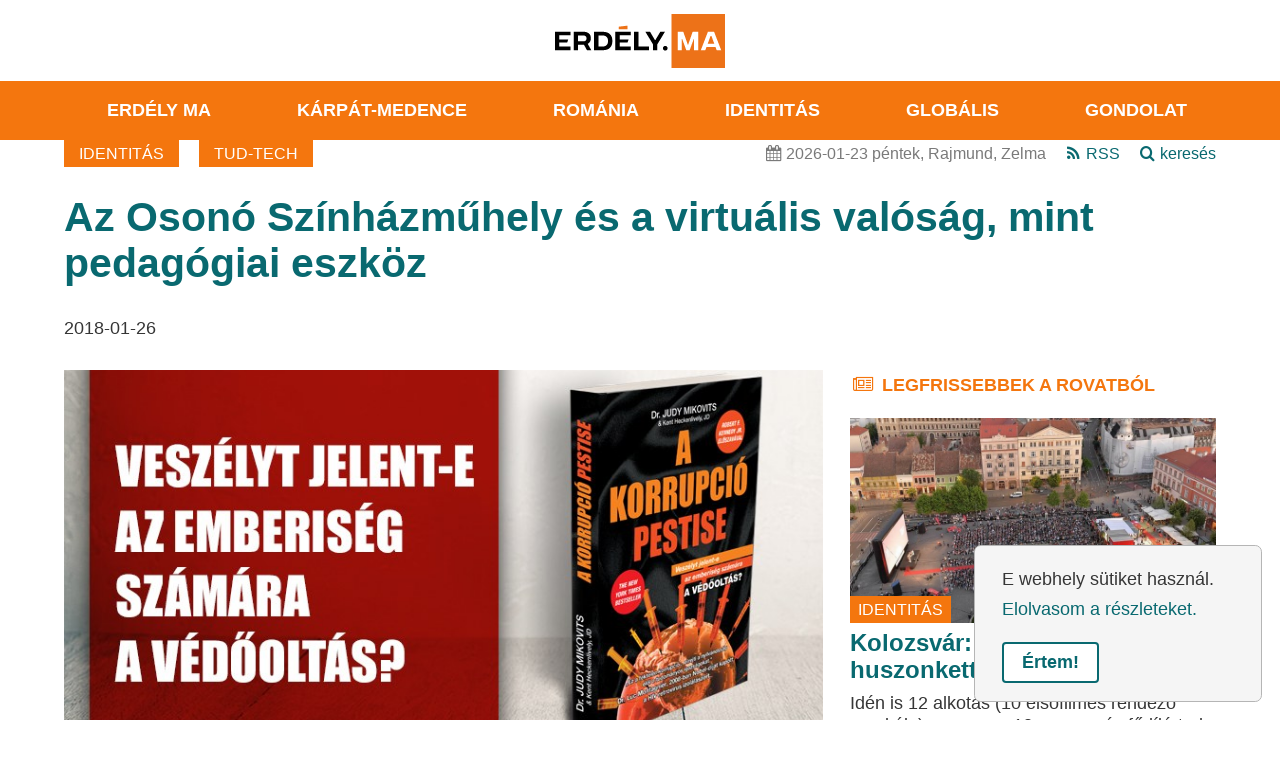

--- FILE ---
content_type: text/html; charset=UTF-8
request_url: https://www.erdely.ma/az-osono-szinhazmuhely-es-a-virtualis-valosag-mint-pedagogiai-eszkoz
body_size: 4443
content:
<!DOCTYPE html>
<html lang="hu">
<head>
    <meta http-equiv="Content-type" content="text/html; charset=utf-8" />
    <meta name="viewport" content="width=device-width, initial-scale=1" />
    <title>Erdély.ma | Az Osonó Színházműhely és a virtuális valóság, mint pedagógiai eszköz</title>
    <meta http-equiv="X-UA-Compatible" content="IE=edge" />
    <meta name="description" content="A társulat számára fontos, hogy a világban megjelenő új termékekre ne elítélően tekintsen, hanem próbálja meg felfedezni bennük a fejlődés lehetőségét." />
    <meta name="author" content="Erdély.ma" />
    <meta name="copyright" content="Erdély.ma" />
    <meta property="og:type" content="article" />
    <meta property="og:url" content="https://www.erdely.ma/az-osono-szinhazmuhely-es-a-virtualis-valosag-mint-pedagogiai-eszkoz" />
    <meta property="og:title" content="Az Osonó Színházműhely és a virtuális valóság, mint pedagógiai eszköz" />
    <meta property="og:description" content="A társulat számára fontos, hogy a világban megjelenő új termékekre ne elítélően tekintsen, hanem próbálja meg felfedezni bennük a fejlődés lehetőségét." />
    <meta name="csrf-token" content="CmCugBBu7J2Y9XFX3tltHRqTGtAarHwV1dnOgaFY" />    <meta property="og:image" content="https://www.erdely.ma/media/2018/01/JD2017_E3_253689.jpg" />

    <link rel="apple-touch-icon" sizes="180x180" href="/apple-touch-icon.png" />
    <link rel="icon" type="image/png" sizes="32x32" href="/favicon-32x32.png" />
    <link rel="icon" type="image/png" sizes="16x16" href="/favicon-16x16.png" />
    <link rel="manifest" href="/site.webmanifest" />
    <link rel="canonical" href="https://www.erdely.ma/az-osono-szinhazmuhely-es-a-virtualis-valosag-mint-pedagogiai-eszkoz" />
    <link rel="alternate" type="application/rss+xml" title="Erdély.ma RSS" href="https://www.erdely.ma/feed?type=rss" />
    <link rel="alternate" type="application/atom+xml" title="Erdély.ma Atom" href="https://www.erdely.ma/feed?type=atom" />
    <link href="/css/front.css?id=3e4f182303cc4f6ce56d" rel="stylesheet" />

    <script>window.Store = {"csrfToken":"CmCugBBu7J2Y9XFX3tltHRqTGtAarHwV1dnOgaFY"}</script>
</head>

<body>
    <section class="brand">
    <a href="/"><img src="/img/logo.svg" alt="Erdély.ma"></a>
    <a role="button" class="navbar-burger burger" aria-label="menu" aria-expanded="false" data-target="navbarMainMenu">
        <span aria-hidden="true"></span>
        <span aria-hidden="true"></span>
        <span aria-hidden="true"></span>
    </a>
</section>

<nav class="navbar column-menu is-primary">
    <div class="container">
        <div class="navbar-menu" id="navbarMainMenu">
            <a class="navbar-item" href="/rovat/erdely-ma">Erdély ma</a>
            <a class="navbar-item" href="/rovat/karpat-medence">Kárpát-medence</a>
            <a class="navbar-item" href="/rovat/romania">Románia</a>
            <a class="navbar-item" href="/rovat/identitas">identitás</a>
            <a class="navbar-item" href="/rovat/globalis">globális</a>
            <a class="navbar-item" href="/rovat/gondolat">gondolat</a>
        </div>
    </div>
</nav>

        <main class="main">
        
<section class="section top is-hidden-touch category-identitas">
    <div class="container">
        <div class="columns">
            <div class="column is-half">
                <div class="tags">
                                        <a class="rovat" href="/rovat/identitas">identitás</a>
                                        <a class="rovat" href="/rovat/tud-tech">tud-tech</a>
                                    </div>
            </div>
            <div class="column top-end">
                <span class="item">
    <span class="icon is-small"><i class="fa fa-calendar"></i></span>
    <span>2026-01-23 péntek, Rajmund, Zelma</span>
</span>
<a class="item" href="https://www.erdely.ma/feed?type=rss" rel="alternate">
    <span class="icon is-small"><i class="fa fa-rss"></i></span>
    <span>RSS</span>
</a>
<a class="item" href="/kereses" rel="search">
    <span class="icon is-small"><i class="fa fa-search"></i></span>
    <span>keresés</span>
</a>
            </div>
        </div>
    </div>
</section>

<section class="section post category-identitas">
    <div class="container">
        
        <div class="post-header">
            <h1 class="title" role="heading">Az Osonó Színházműhely és a virtuális valóság, mint pedagógiai eszköz</h1>
                        <p class="post-meta">
                <span><time datetime="2018-01-26">2018-01-26</time></span>
                            </p>
        </div>

        
        <div class="columns is-desktop">
            
            <div class="post-content column is-two-thirds-desktop">
                
                                <div class="ajanlo">
                    <a href="https://www.magyarmenedek.com/products/17381/A_korrupcio_pestise_-_Dr__Judy_Mikovits_-_Kent_Heckenlively__JD.htm" target="_blank" rel="external noopener noreferrer">
                        <figure class="image is-2by1">
                            <img src="/media/banners/A_korrupció_pestise_3D_800x400px.jpg" alt="A korrupció pestise" />
                            <span>hirdetés</span>
                        </figure>
                    </a>
                </div>
                                
                                
                <article class="content" role="article">
                    <p style="font-weight: 400;"><img class="alignleft wp-image-11646" src="/media/2018/01/JD2017_E3_253689.jpg" alt="" width="400" height="225" />A Regisztrált Tehetségpont minősítéssel rendelkező Osonó Színházműhely utolsó generációs Sony termékekkel próbálja felvenni a versenyt az okos készülékek világában, annak érdekében, hogy a Plugor Sándor Művészeti Líceum drámatagozatos diákjait, valamint a társulat ifjúsági és tehetséggondozó projektjeiben résztvevő fiatalokat motiválni tudja a közösségi- és csapatjátékokra, a mozgásra, a táncra annak érdekében, hogy mozgáskultúrájukat, kinetikai képességeiket és gondolkodásukat fejlesszék.</p>
<p style="font-weight: 400;"><img class="alignright wp-image-11647" src="/media/2018/01/P1411063.jpg" alt="" width="380" height="254" />A társulat számára fontos, hogy a világban megjelenő új termékekre ne elítélően tekintsen, hanem próbálja meg felfedezni bennük a fejlődés lehetőségét.</p>
<p style="font-weight: 400;">Az Osonó, mint Regisztrált Tehetségpont egy olyan projekttel nyert pályázatot a magyarországi Emberi Erőforrás Minisztériumának Nemzeti Tehetség Programjában, amely keretében több erdélyi és magyarországi szakember bevonása mellett egy utolsó generációs Sony Play Station virtuális valóság szemüveget, egy PS4 konzolt, mozgásérzékelő kamerát és move szenzorokat is vásárolt.</p>
<p style="font-weight: 400;">Az eszközöket leginkább a drámatagozat diákjai valamint a társulat által szervezett projektek résztvevői fogják használni.</p>
<p><img class="aligncenter size-full wp-image-11648" src="/media/2018/01/P1411073.jpg" alt="" width="448" height="286" /></p>
<p style="font-weight: 400;">Fazakas Misi a társulat rendezője, egyben a drámatagozat vezetője és színészmesterség tanára, valamint Mucha Oszkár az Osonó színésze és a drámás diákok szaktanára által létrehozott projektek célja a drámatagozaton tanuló fiatalok tehetségének kibontakoztatása, a szakmai és emberi kompetenciák fejlesztése a non formális oktatási módszerek által.</p>
<p><img class="aligncenter size-full wp-image-11649" src="/media/2018/01/playstation_vr_osono-dramat.jpg" alt="" width="448" height="252" /></p>
<p>Fazakas Misi</p>
                                    </article>
                
                                
                            </div>

            
            <aside class="column aside post-list links">
                <p class="links-title">
                    <span class="icon"><i class="fa fa-newspaper-o"></i></span>
                    <span>Legfrissebbek a rovatból</span>
                </p>
                                                            <article class="feature category-identitas">
        <figure class="image is-16by9">
        <a href="/kolozsvar-tiff-huszonkettedszer-is">
                                <img src="/media/2023/05/covers/tiff_10114459.jpg" alt="Kolozsvár: TIFF, huszonkettedszer is" />
                            </a>
                <a class="rovat" href="/rovat/identitas">identitás</a>
            </figure>
        <h2 class="title"><a href="/kolozsvar-tiff-huszonkettedszer-is">Kolozsvár: TIFF, huszonkettedszer is</a></h2>
    <p class="excerpt">Idén is 12 alkotás (10 elsőfilmes rendező munkája) verseng a 10 ezer eurós fődíjért, de ezúttal hazai és magyar film nem lesz.</p>
</article>
                                            <article class="feature category-identitas">
        <figure class="image is-16by9">
        <a href="/ilyenek-voltunk-harmas-konyvbemutato-elesden">
                                <img src="/media/2023/01/covers/ft_26112701.jpg" alt="Ilyenek voltunk? – Hármas könyvbemutató Élesden" />
                            </a>
                <a class="rovat" href="/rovat/identitas">identitás</a>
            </figure>
        <h2 class="title"><a href="/ilyenek-voltunk-harmas-konyvbemutato-elesden">Ilyenek voltunk? – Hármas könyvbemutató Élesden</a></h2>
    <p class="excerpt">A Sebes-Körös menti kisvárosban, Élesden is bemutatta legutóbbi köteteit Fábián Tibor. A keddi imaheti istentisztelet keretében a nagyváradi szerző három könyve is terítékre került.</p>
</article>
                                            <article class="feature category-identitas">
        <figure class="image is-16by9">
        <a href="/menni-vagy-maradni-tokos-levente-konyve-az-erdovideki-magyarokrol">
                                <img src="/media/2023/01/covers/rd_16114211.jpg" alt="Menni vagy maradni? Tókos Levente könyve az erdővidéki magyarokról" />
                            </a>
                <a class="rovat" href="/rovat/identitas">identitás</a>
            </figure>
        <h2 class="title"><a href="/menni-vagy-maradni-tokos-levente-konyve-az-erdovideki-magyarokrol">Menni vagy maradni? Tókos Levente könyve az erdővidéki magyarokról</a></h2>
    <p class="excerpt">Tókos Levente alapos munkát végzett: 52 erdővidékivel beszélgetett arról, ki miért választotta a távozást és a maradást. Sok év múltán, mit most gondol erről? Hogyan alakult az élete? Miképpen tekint onnan vagy innen a szülőföldre?</p>
</article>
                                                </aside>
        </div>
    </div>
</section>

    </main>

    <footer class="footer">
    <div class="container">
        <div class="columns">
            <div class="column brand">
                <img src="/img/logo.svg" alt="Erdély.ma">
            </div>
            <div class="column is-two-thirds-desktop">
                <div class="menu">
                    <a href="/impresszum" class="navbar-item">Impresszum</a>
                    <a href="/rolunk" class="navbar-item">Rólunk</a>
                    <a href="/elerhetoseg" class="navbar-item">Elérhetőség</a>
                    <a href="/adatvedelem" class="navbar-item">Adatkezelési tájékoztató</a>
                </div>
            </div>
        </div>
    </div>
</footer>

    <div role="dialog" class="cookie-dialog" id="cookie-dialog">
        <span class="cookie-message">
            E webhely sütiket használ.<br>
            <a role="button" class="cookie-link" href="/adatvedelem" rel="noopener noreferrer nofollow">
                Elolvasom a részleteket.
            </a>
        </span>
        <div class="cookie-compliance">
            <a role="button" class="cookie-btn" id="cookie-btn">
                Értem!
            </a>
        </div>
    </div>

    <script>
        
        
        window.cookieConsent = (function () {
            const COOKIE_VALUE = 1;
            const COOKIE_DOMAIN = 'www.erdely.ma';
            function consentWithCookies() {
                setCookie('erdelyma_cookie_consent', COOKIE_VALUE, 365);
                hideCookieDialog();
            }
            function cookieExists(name) {
                return (document.cookie.split('; ').indexOf(name + '=' + COOKIE_VALUE) !== -1);
            }
            function hideCookieDialog() {
                const dialog = document.getElementById('cookie-dialog');
                dialog.style.display = 'none';
            }
            function setCookie(name, value, expirationInDays) {
                const date = new Date();
                date.setTime(date.getTime() + (expirationInDays * 24 * 60 * 60 * 1000));
                document.cookie = name + '=' + value
                    + ';expires=' + date.toUTCString()
                    + ';domain=' + COOKIE_DOMAIN
                    + ';path=/;secure'
                    + ';samesite=lax';
            }
            if (cookieExists('erdelyma_cookie_consent')) {
                hideCookieDialog();
            }
            const button = document.getElementById('cookie-btn');
            button.addEventListener('click', consentWithCookies);
            return {
                consentWithCookies: consentWithCookies,
                hideCookieDialog: hideCookieDialog
            };
        })();
    </script>

    <script src="/js/front.js?id=5b403dd20873245972e9"></script>

    <script>
        var _paq = window._paq = window._paq || [];
        _paq.push(['trackPageView']);
        _paq.push(['enableLinkTracking']);
        (function() {
            var u="//matomo.erdely.ma/";
            _paq.push(['setTrackerUrl', u+'matomo.php']);
            _paq.push(['setSiteId', '1']);
            var d=document, g=d.createElement('script'), s=d.getElementsByTagName('script')[0];
            g.type='text/javascript'; g.async=true; g.src=u+'matomo.js'; s.parentNode.insertBefore(g,s);
        })();
    </script>
</body>
</html>


--- FILE ---
content_type: image/svg+xml
request_url: https://www.erdely.ma/img/logo.svg
body_size: 1895
content:
<?xml version="1.0" encoding="utf-8"?>
<!-- Generator: Adobe Illustrator 23.0.4, SVG Export Plug-In . SVG Version: 6.00 Build 0)  -->
<svg version="1.1" id="Layer_1" xmlns="http://www.w3.org/2000/svg" xmlns:xlink="http://www.w3.org/1999/xlink" x="0px" y="0px"
	 viewBox="0 0 300 94.83" style="enable-background:new 0 0 300 94.83;" xml:space="preserve">
<style type="text/css">
	.st0{fill:#ED7218;}
</style>
<g>
	<g>
		<g>
			<path d="M190.23,60.18c0-2.24,1.85-4.09,4.09-4.09c2.28,0,4.13,1.85,4.13,4.09c0,2.2-1.85,4.05-4.13,4.05
				C192.09,64.24,190.23,62.38,190.23,60.18z"/>
			<path d="M106.43,31.2h27.29v6.29h-19.61v7.1h15.75l-2.04,5.56h-13.71v7.14h19.61v6.33h-27.29V31.2z"/>
			<path d="M0,31.2h27.29v6.29H7.68v7.1h15.75l-2.04,5.56H7.68v7.14h19.61v6.33H0V31.2z"/>
			<path d="M56.39,63.63l-5.33-9.65H40.6v9.65h-7.68V31.21h17.02c8.68,0,13.28,4.05,13.28,11.62c0,4.52-2.2,7.8-5.52,9.61
				l6.33,11.19H56.39z M40.61,48.07h8.92c3.9,0,6.06-1.78,6.06-5.21c0-3.44-2.16-5.21-6.06-5.21h-8.92V48.07z"/>
			<path d="M101.21,47.42c0,9.22-4.79,16.21-17.37,16.21h-14.9V31.21h14.9C96.42,31.2,101.21,38.19,101.21,47.42z M93.49,47.42
				c0-6.25-3.4-9.73-9.69-9.73h-7.1l-0.08,19.45h7.18C90.09,57.14,93.49,53.67,93.49,47.42z"/>
			<path d="M139.35,31.2h7.68v25.98h18.68v6.44h-26.36V31.2z"/>
			<path d="M180.42,53.24v10.38h-7.72V53.21l-13.35-22h8.18l8.65,14.51h0.81l8.65-14.51h8.18L180.42,53.24z"/>
		</g>
	</g>
	<g>
		<polygon class="st0" points="274.28,38.44 269.18,52.3 280.84,52.3 275.74,38.44 		"/>
		<path class="st0" d="M205.17,0v94.83H300V0H205.17z M252.58,63.57h-7.37V44.04h-0.66l-7.14,19.53h-5.98l-7.14-19.53h-0.66v19.53
			h-7.37V31.15h9.84l8.03,22.73h0.58l8.03-22.73h9.84L252.58,63.57L252.58,63.57z M285.01,63.57L283,58.13h-15.98l-2.01,5.44h-7.95
			l12.54-32.42h10.81l12.58,32.42H285.01z"/>
	</g>
	<polygon class="st0" points="127.82,26.68 112.32,26.68 112.32,22.28 127.82,20.45 	"/>
</g>
</svg>


--- FILE ---
content_type: application/javascript
request_url: https://www.erdely.ma/js/front.js?id=5b403dd20873245972e9
body_size: 107997
content:
!function(e){var t={};function n(i){if(t[i])return t[i].exports;var a=t[i]={i:i,l:!1,exports:{}};return e[i].call(a.exports,a,a.exports,n),a.l=!0,a.exports}n.m=e,n.c=t,n.d=function(e,t,i){n.o(e,t)||Object.defineProperty(e,t,{enumerable:!0,get:i})},n.r=function(e){"undefined"!=typeof Symbol&&Symbol.toStringTag&&Object.defineProperty(e,Symbol.toStringTag,{value:"Module"}),Object.defineProperty(e,"__esModule",{value:!0})},n.t=function(e,t){if(1&t&&(e=n(e)),8&t)return e;if(4&t&&"object"==typeof e&&e&&e.__esModule)return e;var i=Object.create(null);if(n.r(i),Object.defineProperty(i,"default",{enumerable:!0,value:e}),2&t&&"string"!=typeof e)for(var a in e)n.d(i,a,function(t){return e[t]}.bind(null,a));return i},n.n=function(e){var t=e&&e.__esModule?function(){return e.default}:function(){return e};return n.d(t,"a",t),t},n.o=function(e,t){return Object.prototype.hasOwnProperty.call(e,t)},n.p="/",n(n.s=1)}({"+6XX":function(e,t,n){var i=n("y1pI");e.exports=function(e){return i(this.__data__,e)>-1}},"+K+b":function(e,t,n){var i=n("JHRd");e.exports=function(e){var t=new e.constructor(e.byteLength);return new i(t).set(new i(e)),t}},"+iFO":function(e,t,n){var i=n("dTAl"),a=n("LcsW"),r=n("6sVZ");e.exports=function(e){return"function"!=typeof e.constructor||r(e)?{}:i(a(e))}},"/9aa":function(e,t,n){var i=n("NykK"),a=n("ExA7");e.exports=function(e){return"symbol"==typeof e||a(e)&&"[object Symbol]"==i(e)}},"03A+":function(e,t,n){var i=n("JTzB"),a=n("ExA7"),r=Object.prototype,s=r.hasOwnProperty,o=r.propertyIsEnumerable,l=i(function(){return arguments}())?i:function(e){return a(e)&&s.call(e,"callee")&&!o.call(e,"callee")};e.exports=l},"0Cz8":function(e,t,n){var i=n("Xi7e"),a=n("ebwN"),r=n("e4Nc");e.exports=function(e,t){var n=this.__data__;if(n instanceof i){var s=n.__data__;if(!a||s.length<199)return s.push([e,t]),this.size=++n.size,this;n=this.__data__=new r(s)}return n.set(e,t),this.size=n.size,this}},"0Zu1":function(e,t,n){"use strict";n.r(t);var i=n("sEfC"),a=n.n(i),r=n("afOK"),s=n.n(r),o=n("Ag8Z"),l=n.n(o),c=n("BkRI"),u=n.n(c),d=n("la6v"),f=n.n(d),h={props:["options","value","config"],data:function(){return{name:"",selected:this.value,selectOptions:[],vmsConfig:{},defaultConfig:{disabled:!1,placeholder:"keresés...",action:"/",field:"name",icon:"",defaultParams:{per_page:10}},isLoading:!1}},created:function(){var e=this.config?u()(this.config):{};this.vmsConfig=f()(e,this.defaultConfig),this.selectOptions=u()(this.options),this.name=this.value?this.value[this.vmsConfig.field]:""},methods:{update:function(){this.$emit("input",this.selected)},reset:function(){history.replaceState({},"",location.pathname),this.selected=null,this.name="",this.update()},getAsyncData:a()((function(e){var t=this;if(e.length>1){this.isLoading=!0;var n={search:e};n=f()(n,this.vmsConfig.defaultParams),Axios.get(this.vmsConfig.action,{params:n}).then((function(e){t.selectOptions=[],e.data.data.forEach((function(e){return t.selectOptions.push(e)})),t.isLoading=!1}))}else this.selectOptions=[]}),500)}},p=n("KHd+"),m=Object(p.a)(h,(function(){var e=this,t=e.$createElement,n=e._self._c||t;return n("b-field",[n("b-autocomplete",{attrs:{expanded:"","keep-first":"",data:e.selectOptions,loading:e.isLoading,placeholder:e.vmsConfig.placeholder,icon:e.vmsConfig.icon,field:e.vmsConfig.field},on:{typing:e.getAsyncData,select:function(t){e.selected=t,e.update()}},model:{value:e.name,callback:function(t){e.name=t},expression:"name"}},[n("template",{slot:"empty"},[e._v("nincs találat")])],2),e._v(" "),n("p",{staticClass:"control"},[n("button",{staticClass:"button",attrs:{title:"keresőmező törlése"},on:{click:function(t){return e.reset()}}},[n("i",{staticClass:"fa fa-eraser"})])])],1)}),[],!1,null,null,null).exports,v={components:{pager:n("pg0x").a,inputAsync:m},props:["actions","tagParam"],data:function(){return{tag:this.tagParam,pager:{},filters:{page:1,per_page:12},filterDefaults:{search:"",tag_id:0},sortedBy:{col:"published_at",dir:-1},isLoading:!1}},created:function(){this.tagParam&&(this.filters.tag_id=this.tagParam.id)},mounted:function(){this.load()},methods:{getAsyncData:a()((function(){return this.load()}),500),load:function(){var e=this,t=arguments.length>0&&void 0!==arguments[0]?arguments[0]:1;return this.$nextTick((function(){window.scrollTo({top:0,behavior:"smooth"})})),this.isLoading=!0,Axios.get(this.actions.list,{params:this.getFilters(t)}).then((function(t){e.pager=t.data,e.isLoading=!1}))},getFilters:function(){var e=this,t=arguments.length>0&&void 0!==arguments[0]?arguments[0]:1,n={};return l()(this.filters,(function(t,i){void 0!==e.filterDefaults[i]&&e.filterDefaults[i]!==t&&(n[i]=t)})),n.page=t,n.per_page=this.filters.per_page,n.order_col=this.sortedBy.col,n.order_dir=1==this.sortedBy.dir?"asc":"desc",n},resetFilter:function(e){this.filters[e]=this.filterDefaults[e],this.load()},previous:function(){this.filters.page>1&&this.load(--this.filters.page)},next:function(){this.filters.page<this.pager.last_page&&this.load(++this.filters.page)},updateTag:function(){this.filters.tag_id=this.tag?this.tag.id:0,this.load()},getCategoryName:function(e){return e.categories?s()(e.categories).name:"nincs"},getCategoryLink:function(e){return e.categories?"/rovat/"+s()(e.categories).slug:"#"}}},g=Object(p.a)(v,(function(){var e=this,t=e.$createElement,n=e._self._c||t;return n("div",{ref:"searchInput",staticClass:"search"},[n("div",{staticClass:"search-input"},[n("div",{staticClass:"columns"},[n("div",{staticClass:"column"},[n("b-field",{attrs:{"custom-class":"is-medium"}},[n("b-input",{attrs:{expanded:"",placeholder:"keresés...",type:"search",icon:"search",size:"is-medium",loading:e.isLoading},on:{input:function(t){return e.getAsyncData()}},model:{value:e.filters.search,callback:function(t){e.$set(e.filters,"search",t)},expression:"filters.search"}}),e._v(" "),n("p",{staticClass:"control"},[n("button",{staticClass:"button is-medium",attrs:{title:"keresőmező törlése"},on:{click:function(t){return e.resetFilter("search")}}},[n("i",{staticClass:"fa fa-eraser"})])])],1)],1)])]),e._v(" "),e.pager.data&&e.pager.data.length?n("div",[n("div",{staticClass:"columns post-list is-multiline"},e._l(e.pager.data,(function(t){return n("div",{key:t.id,staticClass:"column is-one-third-desktop"},[n("article",{staticClass:"feature"},[n("figure",{staticClass:"image is-16by9"},[n("a",{attrs:{href:"/"+t.url}},[t.image&&t.image.meta&&t.image.meta.cover?n("img",{attrs:{src:"/media/"+t.image.meta.cover}}):e._e(),e._v(" "),!t.image||t.image.meta&&t.image.meta.cover?e._e():n("img",{attrs:{src:"/media/"+t.image.uri}}),e._v(" "),t.image?e._e():n("img",{attrs:{src:"https://dummyimage.com/320x180"}}),e._v(" "),n("a",{staticClass:"rovat",attrs:{href:e.getCategoryLink(t)}},[e._v(e._s(e.getCategoryName(t)))])])]),e._v(" "),n("h2",{staticClass:"title"},[n("a",{attrs:{href:"/"+t.url}},[e._v(e._s(t.title))])]),e._v(" "),n("p",{staticClass:"excerpt"},[e._v(e._s(t.excerpt))])])])})),0),e._v(" "),n("nav",{staticClass:"pagination is-right",attrs:{role:"navigation","aria-label":"pagination"}},[n("a",{staticClass:"pagination-previous",attrs:{disabled:e.isLoading||1===e.pager.current_page},on:{click:function(t){return t.preventDefault(),e.previous()}}},[e._m(0),e._v(" "),n("span",[e._v("előző oldal")])]),e._v(" "),n("a",{staticClass:"pagination-next",attrs:{disabled:e.isLoading||0===e.pager.last_page||e.pager.current_page===e.pager.last_page},on:{click:function(t){return t.preventDefault(),e.next()}}},[n("span",[e._v("következő oldal")]),e._v(" "),e._m(1)]),e._v(" "),n("p",{staticClass:"pagination-list"},[e._v(e._s(e.pager.current_page)+" / "+e._s(e.pager.last_page))])])]):e._e(),e._v(" "),e.pager.data&&0!=e.pager.data.length||e.isLoading?e._e():n("div",{staticClass:"content has-text-centered"},[n("h2",{staticClass:"title"},[e._v("Nincs találat!")])])])}),[function(){var e=this.$createElement,t=this._self._c||e;return t("span",{staticClass:"icon"},[t("i",{staticClass:"fa fa-fw fa-step-backward"})])},function(){var e=this.$createElement,t=this._self._c||e;return t("span",{staticClass:"icon"},[t("i",{staticClass:"fa fa-fw fa-step-forward"})])}],!1,null,null,null);t.default=g.exports},"0ycA":function(e,t){e.exports=function(){return[]}},1:function(e,t,n){e.exports=n("FKgv")},"1+5i":function(e,t,n){var i=n("w/wX"),a=n("sEf8"),r=n("mdPL"),s=r&&r.isSet,o=s?a(s):i;e.exports=o},"2SVd":function(e,t,n){"use strict";e.exports=function(e){return/^([a-z][a-z\d\+\-\.]*:)?\/\//i.test(e)}},"2gN3":function(e,t,n){var i=n("Kz5y")["__core-js_shared__"];e.exports=i},"3Fdi":function(e,t){var n=Function.prototype.toString;e.exports=function(e){if(null!=e){try{return n.call(e)}catch(e){}try{return e+""}catch(e){}}return""}},"4kuk":function(e,t,n){var i=n("SfRM"),a=n("Hvzi"),r=n("u8Dt"),s=n("ekgI"),o=n("JSQU");function l(e){var t=-1,n=null==e?0:e.length;for(this.clear();++t<n;){var i=e[t];this.set(i[0],i[1])}}l.prototype.clear=i,l.prototype.delete=a,l.prototype.get=r,l.prototype.has=s,l.prototype.set=o,e.exports=l},"5Tg0":function(e,t,n){(function(e){var i=n("Kz5y"),a=t&&!t.nodeType&&t,r=a&&"object"==typeof e&&e&&!e.nodeType&&e,s=r&&r.exports===a?i.Buffer:void 0,o=s?s.allocUnsafe:void 0;e.exports=function(e,t){if(t)return e.slice();var n=e.length,i=o?o(n):new e.constructor(n);return e.copy(i),i}}).call(this,n("YuTi")(e))},"5oMp":function(e,t,n){"use strict";e.exports=function(e,t){return t?e.replace(/\/+$/,"")+"/"+t.replace(/^\/+/,""):e}},"6sVZ":function(e,t){var n=Object.prototype;e.exports=function(e){var t=e&&e.constructor;return e===("function"==typeof t&&t.prototype||n)}},"77Zs":function(e,t,n){var i=n("Xi7e");e.exports=function(){this.__data__=new i,this.size=0}},"7GkX":function(e,t,n){var i=n("b80T"),a=n("A90E"),r=n("MMmD");e.exports=function(e){return r(e)?i(e):a(e)}},"7Ix3":function(e,t){e.exports=function(e){var t=[];if(null!=e)for(var n in Object(e))t.push(n);return t}},"88Gu":function(e,t){var n=Date.now;e.exports=function(e){var t=0,i=0;return function(){var a=n(),r=16-(a-i);if(i=a,r>0){if(++t>=800)return arguments[0]}else t=0;return e.apply(void 0,arguments)}}},"8oxB":function(e,t){var n,i,a=e.exports={};function r(){throw new Error("setTimeout has not been defined")}function s(){throw new Error("clearTimeout has not been defined")}function o(e){if(n===setTimeout)return setTimeout(e,0);if((n===r||!n)&&setTimeout)return n=setTimeout,setTimeout(e,0);try{return n(e,0)}catch(t){try{return n.call(null,e,0)}catch(t){return n.call(this,e,0)}}}!function(){try{n="function"==typeof setTimeout?setTimeout:r}catch(e){n=r}try{i="function"==typeof clearTimeout?clearTimeout:s}catch(e){i=s}}();var l,c=[],u=!1,d=-1;function f(){u&&l&&(u=!1,l.length?c=l.concat(c):d=-1,c.length&&h())}function h(){if(!u){var e=o(f);u=!0;for(var t=c.length;t;){for(l=c,c=[];++d<t;)l&&l[d].run();d=-1,t=c.length}l=null,u=!1,function(e){if(i===clearTimeout)return clearTimeout(e);if((i===s||!i)&&clearTimeout)return i=clearTimeout,clearTimeout(e);try{i(e)}catch(t){try{return i.call(null,e)}catch(t){return i.call(this,e)}}}(e)}}function p(e,t){this.fun=e,this.array=t}function m(){}a.nextTick=function(e){var t=new Array(arguments.length-1);if(arguments.length>1)for(var n=1;n<arguments.length;n++)t[n-1]=arguments[n];c.push(new p(e,t)),1!==c.length||u||o(h)},p.prototype.run=function(){this.fun.apply(null,this.array)},a.title="browser",a.browser=!0,a.env={},a.argv=[],a.version="",a.versions={},a.on=m,a.addListener=m,a.once=m,a.off=m,a.removeListener=m,a.removeAllListeners=m,a.emit=m,a.prependListener=m,a.prependOnceListener=m,a.listeners=function(e){return[]},a.binding=function(e){throw new Error("process.binding is not supported")},a.cwd=function(){return"/"},a.chdir=function(e){throw new Error("process.chdir is not supported")},a.umask=function(){return 0}},"9rSQ":function(e,t,n){"use strict";var i=n("xTJ+");function a(){this.handlers=[]}a.prototype.use=function(e,t){return this.handlers.push({fulfilled:e,rejected:t}),this.handlers.length-1},a.prototype.eject=function(e){this.handlers[e]&&(this.handlers[e]=null)},a.prototype.forEach=function(e){i.forEach(this.handlers,(function(t){null!==t&&e(t)}))},e.exports=a},A90E:function(e,t,n){var i=n("6sVZ"),a=n("V6Ve"),r=Object.prototype.hasOwnProperty;e.exports=function(e){if(!i(e))return a(e);var t=[];for(var n in Object(e))r.call(e,n)&&"constructor"!=n&&t.push(n);return t}},AP2z:function(e,t,n){var i=n("nmnc"),a=Object.prototype,r=a.hasOwnProperty,s=a.toString,o=i?i.toStringTag:void 0;e.exports=function(e){var t=r.call(e,o),n=e[o];try{e[o]=void 0;var i=!0}catch(e){}var a=s.call(e);return i&&(t?e[o]=n:delete e[o]),a}},Ag8Z:function(e,t,n){var i=n("JC6p"),a=n("EwQA");e.exports=function(e,t){return e&&i(e,a(t))}},B8du:function(e,t){e.exports=function(){return!1}},BkRI:function(e,t,n){var i=n("OBhP");e.exports=function(e){return i(e,5)}},CH3K:function(e,t){e.exports=function(e,t){for(var n=-1,i=t.length,a=e.length;++n<i;)e[a+n]=t[n];return e}},CgaS:function(e,t,n){"use strict";var i=n("xTJ+"),a=n("MLWZ"),r=n("9rSQ"),s=n("UnBK"),o=n("SntB");function l(e){this.defaults=e,this.interceptors={request:new r,response:new r}}l.prototype.request=function(e){"string"==typeof e?(e=arguments[1]||{}).url=arguments[0]:e=e||{},(e=o(this.defaults,e)).method?e.method=e.method.toLowerCase():this.defaults.method?e.method=this.defaults.method.toLowerCase():e.method="get";var t=[s,void 0],n=Promise.resolve(e);for(this.interceptors.request.forEach((function(e){t.unshift(e.fulfilled,e.rejected)})),this.interceptors.response.forEach((function(e){t.push(e.fulfilled,e.rejected)}));t.length;)n=n.then(t.shift(),t.shift());return n},l.prototype.getUri=function(e){return e=o(this.defaults,e),a(e.url,e.params,e.paramsSerializer).replace(/^\?/,"")},i.forEach(["delete","get","head","options"],(function(e){l.prototype[e]=function(t,n){return this.request(o(n||{},{method:e,url:t,data:(n||{}).data}))}})),i.forEach(["post","put","patch"],(function(e){l.prototype[e]=function(t,n,i){return this.request(o(i||{},{method:e,url:t,data:n}))}})),e.exports=l},Cwc5:function(e,t,n){var i=n("NKxu"),a=n("Npjl");e.exports=function(e,t){var n=a(e,t);return i(n)?n:void 0}},DSRE:function(e,t,n){(function(e){var i=n("Kz5y"),a=n("B8du"),r=t&&!t.nodeType&&t,s=r&&"object"==typeof e&&e&&!e.nodeType&&e,o=s&&s.exports===r?i.Buffer:void 0,l=(o?o.isBuffer:void 0)||a;e.exports=l}).call(this,n("YuTi")(e))},DfZB:function(e,t,n){"use strict";e.exports=function(e){return function(t){return e.apply(null,t)}}},"Dw+G":function(e,t,n){var i=n("juv8"),a=n("mTTR");e.exports=function(e,t){return e&&i(t,a(t),e)}},E2jh:function(e,t,n){var i,a=n("2gN3"),r=(i=/[^.]+$/.exec(a&&a.keys&&a.keys.IE_PROTO||""))?"Symbol(src)_1."+i:"";e.exports=function(e){return!!r&&r in e}},EA7m:function(e,t,n){var i=n("zZ0H"),a=n("Ioao"),r=n("wclG");e.exports=function(e,t){return r(a(e,t,i),e+"")}},EEGq:function(e,t,n){var i=n("juv8"),a=n("oCl/");e.exports=function(e,t){return i(e,a(e),t)}},EpBk:function(e,t){e.exports=function(e){var t=typeof e;return"string"==t||"number"==t||"symbol"==t||"boolean"==t?"__proto__"!==e:null===e}},EwQA:function(e,t,n){var i=n("zZ0H");e.exports=function(e){return"function"==typeof e?e:i}},ExA7:function(e,t){e.exports=function(e){return null!=e&&"object"==typeof e}},FKgv:function(e,t,n){"use strict";n.r(t);var i=n("KJ2h");document.addEventListener("DOMContentLoaded",(function(){var e=Array.prototype.slice.call(document.querySelectorAll(".navbar-burger"),0);e.length>0&&e.forEach((function(e){e.addEventListener("click",(function(){var t=e.dataset.target,n=document.getElementById(t);e.classList.toggle("is-active"),n.classList.toggle("is-active")}))}));var t=document.querySelector("article.content");if(t)for(var n=t.getElementsByTagName("a"),i=0;i<n.length;i++)n[i].setAttribute("target","_blank"),n[i].setAttribute("rel","noopener noreferrer")})),window.Vue=n("XuX8"),window.Axios=n("vDqi"),window.Axios.defaults.headers.common={"X-CSRF-TOKEN":window.Store.csrfToken,"X-Requested-With":"XMLHttpRequest"},Vue.use(i.a,{defaultUseHtml5Validation:!1,defaultIconPack:"fa"}),Vue.component("search",n("0Zu1").default);new Vue({el:"#app"})},G6z8:function(e,t,n){var i=n("fR/l"),a=n("oCl/"),r=n("mTTR");e.exports=function(e){return i(e,r,a)}},Gi0A:function(e,t,n){var i=n("QqLw"),a=n("ExA7");e.exports=function(e){return a(e)&&"[object Map]"==i(e)}},GoyQ:function(e,t){e.exports=function(e){var t=typeof e;return null!=e&&("object"==t||"function"==t)}},H8j4:function(e,t,n){var i=n("QkVE");e.exports=function(e,t){var n=i(this,e),a=n.size;return n.set(e,t),this.size+=n.size==a?0:1,this}},HOxn:function(e,t,n){var i=n("Cwc5")(n("Kz5y"),"Promise");e.exports=i},HSsa:function(e,t,n){"use strict";e.exports=function(e,t){return function(){for(var n=new Array(arguments.length),i=0;i<n.length;i++)n[i]=arguments[i];return e.apply(t,n)}}},Hvzi:function(e,t){e.exports=function(e){var t=this.has(e)&&delete this.__data__[e];return this.size-=t?1:0,t}},INkZ:function(e,t,n){"use strict";(function(t,n){var i=Object.freeze({});function a(e){return null==e}function r(e){return null!=e}function s(e){return!0===e}function o(e){return"string"==typeof e||"number"==typeof e||"symbol"==typeof e||"boolean"==typeof e}function l(e){return null!==e&&"object"==typeof e}var c=Object.prototype.toString;function u(e){return"[object Object]"===c.call(e)}function d(e){var t=parseFloat(String(e));return t>=0&&Math.floor(t)===t&&isFinite(e)}function f(e){return r(e)&&"function"==typeof e.then&&"function"==typeof e.catch}function h(e){return null==e?"":Array.isArray(e)||u(e)&&e.toString===c?JSON.stringify(e,null,2):String(e)}function p(e){var t=parseFloat(e);return isNaN(t)?e:t}function m(e,t){for(var n=Object.create(null),i=e.split(","),a=0;a<i.length;a++)n[i[a]]=!0;return t?function(e){return n[e.toLowerCase()]}:function(e){return n[e]}}var v=m("slot,component",!0),g=m("key,ref,slot,slot-scope,is");function y(e,t){if(e.length){var n=e.indexOf(t);if(n>-1)return e.splice(n,1)}}var b=Object.prototype.hasOwnProperty;function w(e,t){return b.call(e,t)}function k(e){var t=Object.create(null);return function(n){return t[n]||(t[n]=e(n))}}var S=/-(\w)/g,_=k((function(e){return e.replace(S,(function(e,t){return t?t.toUpperCase():""}))})),x=k((function(e){return e.charAt(0).toUpperCase()+e.slice(1)})),C=/\B([A-Z])/g,D=k((function(e){return e.replace(C,"-$1").toLowerCase()})),$=Function.prototype.bind?function(e,t){return e.bind(t)}:function(e,t){function n(n){var i=arguments.length;return i?i>1?e.apply(t,arguments):e.call(t,n):e.call(t)}return n._length=e.length,n};function A(e,t){t=t||0;for(var n=e.length-t,i=new Array(n);n--;)i[n]=e[n+t];return i}function T(e,t){for(var n in t)e[n]=t[n];return e}function P(e){for(var t={},n=0;n<e.length;n++)e[n]&&T(t,e[n]);return t}function O(e,t,n){}var B=function(e,t,n){return!1},M=function(e){return e};function F(e,t){if(e===t)return!0;var n=l(e),i=l(t);if(!n||!i)return!n&&!i&&String(e)===String(t);try{var a=Array.isArray(e),r=Array.isArray(t);if(a&&r)return e.length===t.length&&e.every((function(e,n){return F(e,t[n])}));if(e instanceof Date&&t instanceof Date)return e.getTime()===t.getTime();if(a||r)return!1;var s=Object.keys(e),o=Object.keys(t);return s.length===o.length&&s.every((function(n){return F(e[n],t[n])}))}catch(e){return!1}}function N(e,t){for(var n=0;n<e.length;n++)if(F(e[n],t))return n;return-1}function E(e){var t=!1;return function(){t||(t=!0,e.apply(this,arguments))}}var I="data-server-rendered",V=["component","directive","filter"],R=["beforeCreate","created","beforeMount","mounted","beforeUpdate","updated","beforeDestroy","destroyed","activated","deactivated","errorCaptured","serverPrefetch"],L={optionMergeStrategies:Object.create(null),silent:!1,productionTip:!1,devtools:!1,performance:!1,errorHandler:null,warnHandler:null,ignoredElements:[],keyCodes:Object.create(null),isReservedTag:B,isReservedAttr:B,isUnknownElement:B,getTagNamespace:O,parsePlatformTagName:M,mustUseProp:B,async:!0,_lifecycleHooks:R},j=/a-zA-Z\u00B7\u00C0-\u00D6\u00D8-\u00F6\u00F8-\u037D\u037F-\u1FFF\u200C-\u200D\u203F-\u2040\u2070-\u218F\u2C00-\u2FEF\u3001-\uD7FF\uF900-\uFDCF\uFDF0-\uFFFD/;function z(e,t,n,i){Object.defineProperty(e,t,{value:n,enumerable:!!i,writable:!0,configurable:!0})}var H,W=new RegExp("[^"+j.source+".$_\\d]"),U="__proto__"in{},Y="undefined"!=typeof window,K="undefined"!=typeof WXEnvironment&&!!WXEnvironment.platform,q=K&&WXEnvironment.platform.toLowerCase(),X=Y&&window.navigator.userAgent.toLowerCase(),J=X&&/msie|trident/.test(X),G=X&&X.indexOf("msie 9.0")>0,Q=X&&X.indexOf("edge/")>0,Z=(X&&X.indexOf("android"),X&&/iphone|ipad|ipod|ios/.test(X)||"ios"===q),ee=(X&&/chrome\/\d+/.test(X),X&&/phantomjs/.test(X),X&&X.match(/firefox\/(\d+)/)),te={}.watch,ne=!1;if(Y)try{var ie={};Object.defineProperty(ie,"passive",{get:function(){ne=!0}}),window.addEventListener("test-passive",null,ie)}catch(i){}var ae=function(){return void 0===H&&(H=!Y&&!K&&void 0!==t&&t.process&&"server"===t.process.env.VUE_ENV),H},re=Y&&window.__VUE_DEVTOOLS_GLOBAL_HOOK__;function se(e){return"function"==typeof e&&/native code/.test(e.toString())}var oe,le="undefined"!=typeof Symbol&&se(Symbol)&&"undefined"!=typeof Reflect&&se(Reflect.ownKeys);oe="undefined"!=typeof Set&&se(Set)?Set:function(){function e(){this.set=Object.create(null)}return e.prototype.has=function(e){return!0===this.set[e]},e.prototype.add=function(e){this.set[e]=!0},e.prototype.clear=function(){this.set=Object.create(null)},e}();var ce=O,ue=0,de=function(){this.id=ue++,this.subs=[]};de.prototype.addSub=function(e){this.subs.push(e)},de.prototype.removeSub=function(e){y(this.subs,e)},de.prototype.depend=function(){de.target&&de.target.addDep(this)},de.prototype.notify=function(){for(var e=this.subs.slice(),t=0,n=e.length;t<n;t++)e[t].update()},de.target=null;var fe=[];function he(e){fe.push(e),de.target=e}function pe(){fe.pop(),de.target=fe[fe.length-1]}var me=function(e,t,n,i,a,r,s,o){this.tag=e,this.data=t,this.children=n,this.text=i,this.elm=a,this.ns=void 0,this.context=r,this.fnContext=void 0,this.fnOptions=void 0,this.fnScopeId=void 0,this.key=t&&t.key,this.componentOptions=s,this.componentInstance=void 0,this.parent=void 0,this.raw=!1,this.isStatic=!1,this.isRootInsert=!0,this.isComment=!1,this.isCloned=!1,this.isOnce=!1,this.asyncFactory=o,this.asyncMeta=void 0,this.isAsyncPlaceholder=!1},ve={child:{configurable:!0}};ve.child.get=function(){return this.componentInstance},Object.defineProperties(me.prototype,ve);var ge=function(e){void 0===e&&(e="");var t=new me;return t.text=e,t.isComment=!0,t};function ye(e){return new me(void 0,void 0,void 0,String(e))}function be(e){var t=new me(e.tag,e.data,e.children&&e.children.slice(),e.text,e.elm,e.context,e.componentOptions,e.asyncFactory);return t.ns=e.ns,t.isStatic=e.isStatic,t.key=e.key,t.isComment=e.isComment,t.fnContext=e.fnContext,t.fnOptions=e.fnOptions,t.fnScopeId=e.fnScopeId,t.asyncMeta=e.asyncMeta,t.isCloned=!0,t}var we=Array.prototype,ke=Object.create(we);["push","pop","shift","unshift","splice","sort","reverse"].forEach((function(e){var t=we[e];z(ke,e,(function(){for(var n=[],i=arguments.length;i--;)n[i]=arguments[i];var a,r=t.apply(this,n),s=this.__ob__;switch(e){case"push":case"unshift":a=n;break;case"splice":a=n.slice(2)}return a&&s.observeArray(a),s.dep.notify(),r}))}));var Se=Object.getOwnPropertyNames(ke),_e=!0;function xe(e){_e=e}var Ce=function(e){var t;this.value=e,this.dep=new de,this.vmCount=0,z(e,"__ob__",this),Array.isArray(e)?(U?(t=ke,e.__proto__=t):function(e,t,n){for(var i=0,a=n.length;i<a;i++){var r=n[i];z(e,r,t[r])}}(e,ke,Se),this.observeArray(e)):this.walk(e)};function De(e,t){var n;if(l(e)&&!(e instanceof me))return w(e,"__ob__")&&e.__ob__ instanceof Ce?n=e.__ob__:_e&&!ae()&&(Array.isArray(e)||u(e))&&Object.isExtensible(e)&&!e._isVue&&(n=new Ce(e)),t&&n&&n.vmCount++,n}function $e(e,t,n,i,a){var r=new de,s=Object.getOwnPropertyDescriptor(e,t);if(!s||!1!==s.configurable){var o=s&&s.get,l=s&&s.set;o&&!l||2!==arguments.length||(n=e[t]);var c=!a&&De(n);Object.defineProperty(e,t,{enumerable:!0,configurable:!0,get:function(){var t=o?o.call(e):n;return de.target&&(r.depend(),c&&(c.dep.depend(),Array.isArray(t)&&function e(t){for(var n=void 0,i=0,a=t.length;i<a;i++)(n=t[i])&&n.__ob__&&n.__ob__.dep.depend(),Array.isArray(n)&&e(n)}(t))),t},set:function(t){var i=o?o.call(e):n;t===i||t!=t&&i!=i||o&&!l||(l?l.call(e,t):n=t,c=!a&&De(t),r.notify())}})}}function Ae(e,t,n){if(Array.isArray(e)&&d(t))return e.length=Math.max(e.length,t),e.splice(t,1,n),n;if(t in e&&!(t in Object.prototype))return e[t]=n,n;var i=e.__ob__;return e._isVue||i&&i.vmCount?n:i?($e(i.value,t,n),i.dep.notify(),n):(e[t]=n,n)}function Te(e,t){if(Array.isArray(e)&&d(t))e.splice(t,1);else{var n=e.__ob__;e._isVue||n&&n.vmCount||w(e,t)&&(delete e[t],n&&n.dep.notify())}}Ce.prototype.walk=function(e){for(var t=Object.keys(e),n=0;n<t.length;n++)$e(e,t[n])},Ce.prototype.observeArray=function(e){for(var t=0,n=e.length;t<n;t++)De(e[t])};var Pe=L.optionMergeStrategies;function Oe(e,t){if(!t)return e;for(var n,i,a,r=le?Reflect.ownKeys(t):Object.keys(t),s=0;s<r.length;s++)"__ob__"!==(n=r[s])&&(i=e[n],a=t[n],w(e,n)?i!==a&&u(i)&&u(a)&&Oe(i,a):Ae(e,n,a));return e}function Be(e,t,n){return n?function(){var i="function"==typeof t?t.call(n,n):t,a="function"==typeof e?e.call(n,n):e;return i?Oe(i,a):a}:t?e?function(){return Oe("function"==typeof t?t.call(this,this):t,"function"==typeof e?e.call(this,this):e)}:t:e}function Me(e,t){var n=t?e?e.concat(t):Array.isArray(t)?t:[t]:e;return n?function(e){for(var t=[],n=0;n<e.length;n++)-1===t.indexOf(e[n])&&t.push(e[n]);return t}(n):n}function Fe(e,t,n,i){var a=Object.create(e||null);return t?T(a,t):a}Pe.data=function(e,t,n){return n?Be(e,t,n):t&&"function"!=typeof t?e:Be(e,t)},R.forEach((function(e){Pe[e]=Me})),V.forEach((function(e){Pe[e+"s"]=Fe})),Pe.watch=function(e,t,n,i){if(e===te&&(e=void 0),t===te&&(t=void 0),!t)return Object.create(e||null);if(!e)return t;var a={};for(var r in T(a,e),t){var s=a[r],o=t[r];s&&!Array.isArray(s)&&(s=[s]),a[r]=s?s.concat(o):Array.isArray(o)?o:[o]}return a},Pe.props=Pe.methods=Pe.inject=Pe.computed=function(e,t,n,i){if(!e)return t;var a=Object.create(null);return T(a,e),t&&T(a,t),a},Pe.provide=Be;var Ne=function(e,t){return void 0===t?e:t};function Ee(e,t,n){if("function"==typeof t&&(t=t.options),function(e,t){var n=e.props;if(n){var i,a,r={};if(Array.isArray(n))for(i=n.length;i--;)"string"==typeof(a=n[i])&&(r[_(a)]={type:null});else if(u(n))for(var s in n)a=n[s],r[_(s)]=u(a)?a:{type:a};e.props=r}}(t),function(e,t){var n=e.inject;if(n){var i=e.inject={};if(Array.isArray(n))for(var a=0;a<n.length;a++)i[n[a]]={from:n[a]};else if(u(n))for(var r in n){var s=n[r];i[r]=u(s)?T({from:r},s):{from:s}}}}(t),function(e){var t=e.directives;if(t)for(var n in t){var i=t[n];"function"==typeof i&&(t[n]={bind:i,update:i})}}(t),!t._base&&(t.extends&&(e=Ee(e,t.extends,n)),t.mixins))for(var i=0,a=t.mixins.length;i<a;i++)e=Ee(e,t.mixins[i],n);var r,s={};for(r in e)o(r);for(r in t)w(e,r)||o(r);function o(i){var a=Pe[i]||Ne;s[i]=a(e[i],t[i],n,i)}return s}function Ie(e,t,n,i){if("string"==typeof n){var a=e[t];if(w(a,n))return a[n];var r=_(n);if(w(a,r))return a[r];var s=x(r);return w(a,s)?a[s]:a[n]||a[r]||a[s]}}function Ve(e,t,n,i){var a=t[e],r=!w(n,e),s=n[e],o=je(Boolean,a.type);if(o>-1)if(r&&!w(a,"default"))s=!1;else if(""===s||s===D(e)){var l=je(String,a.type);(l<0||o<l)&&(s=!0)}if(void 0===s){s=function(e,t,n){if(w(t,"default")){var i=t.default;return e&&e.$options.propsData&&void 0===e.$options.propsData[n]&&void 0!==e._props[n]?e._props[n]:"function"==typeof i&&"Function"!==Re(t.type)?i.call(e):i}}(i,a,e);var c=_e;xe(!0),De(s),xe(c)}return s}function Re(e){var t=e&&e.toString().match(/^\s*function (\w+)/);return t?t[1]:""}function Le(e,t){return Re(e)===Re(t)}function je(e,t){if(!Array.isArray(t))return Le(t,e)?0:-1;for(var n=0,i=t.length;n<i;n++)if(Le(t[n],e))return n;return-1}function ze(e,t,n){he();try{if(t)for(var i=t;i=i.$parent;){var a=i.$options.errorCaptured;if(a)for(var r=0;r<a.length;r++)try{if(!1===a[r].call(i,e,t,n))return}catch(e){We(e,i,"errorCaptured hook")}}We(e,t,n)}finally{pe()}}function He(e,t,n,i,a){var r;try{(r=n?e.apply(t,n):e.call(t))&&!r._isVue&&f(r)&&!r._handled&&(r.catch((function(e){return ze(e,i,a+" (Promise/async)")})),r._handled=!0)}catch(e){ze(e,i,a)}return r}function We(e,t,n){if(L.errorHandler)try{return L.errorHandler.call(null,e,t,n)}catch(t){t!==e&&Ue(t,null,"config.errorHandler")}Ue(e,t,n)}function Ue(e,t,n){if(!Y&&!K||"undefined"==typeof console)throw e;console.error(e)}var Ye,Ke=!1,qe=[],Xe=!1;function Je(){Xe=!1;var e=qe.slice(0);qe.length=0;for(var t=0;t<e.length;t++)e[t]()}if("undefined"!=typeof Promise&&se(Promise)){var Ge=Promise.resolve();Ye=function(){Ge.then(Je),Z&&setTimeout(O)},Ke=!0}else if(J||"undefined"==typeof MutationObserver||!se(MutationObserver)&&"[object MutationObserverConstructor]"!==MutationObserver.toString())Ye=void 0!==n&&se(n)?function(){n(Je)}:function(){setTimeout(Je,0)};else{var Qe=1,Ze=new MutationObserver(Je),et=document.createTextNode(String(Qe));Ze.observe(et,{characterData:!0}),Ye=function(){Qe=(Qe+1)%2,et.data=String(Qe)},Ke=!0}function tt(e,t){var n;if(qe.push((function(){if(e)try{e.call(t)}catch(e){ze(e,t,"nextTick")}else n&&n(t)})),Xe||(Xe=!0,Ye()),!e&&"undefined"!=typeof Promise)return new Promise((function(e){n=e}))}var nt=new oe;function it(e){!function e(t,n){var i,a,r=Array.isArray(t);if(!(!r&&!l(t)||Object.isFrozen(t)||t instanceof me)){if(t.__ob__){var s=t.__ob__.dep.id;if(n.has(s))return;n.add(s)}if(r)for(i=t.length;i--;)e(t[i],n);else for(i=(a=Object.keys(t)).length;i--;)e(t[a[i]],n)}}(e,nt),nt.clear()}var at=k((function(e){var t="&"===e.charAt(0),n="~"===(e=t?e.slice(1):e).charAt(0),i="!"===(e=n?e.slice(1):e).charAt(0);return{name:e=i?e.slice(1):e,once:n,capture:i,passive:t}}));function rt(e,t){function n(){var e=arguments,i=n.fns;if(!Array.isArray(i))return He(i,null,arguments,t,"v-on handler");for(var a=i.slice(),r=0;r<a.length;r++)He(a[r],null,e,t,"v-on handler")}return n.fns=e,n}function st(e,t,n,i,r,o){var l,c,u,d;for(l in e)c=e[l],u=t[l],d=at(l),a(c)||(a(u)?(a(c.fns)&&(c=e[l]=rt(c,o)),s(d.once)&&(c=e[l]=r(d.name,c,d.capture)),n(d.name,c,d.capture,d.passive,d.params)):c!==u&&(u.fns=c,e[l]=u));for(l in t)a(e[l])&&i((d=at(l)).name,t[l],d.capture)}function ot(e,t,n){var i;e instanceof me&&(e=e.data.hook||(e.data.hook={}));var o=e[t];function l(){n.apply(this,arguments),y(i.fns,l)}a(o)?i=rt([l]):r(o.fns)&&s(o.merged)?(i=o).fns.push(l):i=rt([o,l]),i.merged=!0,e[t]=i}function lt(e,t,n,i,a){if(r(t)){if(w(t,n))return e[n]=t[n],a||delete t[n],!0;if(w(t,i))return e[n]=t[i],a||delete t[i],!0}return!1}function ct(e){return o(e)?[ye(e)]:Array.isArray(e)?function e(t,n){var i,l,c,u,d=[];for(i=0;i<t.length;i++)a(l=t[i])||"boolean"==typeof l||(u=d[c=d.length-1],Array.isArray(l)?l.length>0&&(ut((l=e(l,(n||"")+"_"+i))[0])&&ut(u)&&(d[c]=ye(u.text+l[0].text),l.shift()),d.push.apply(d,l)):o(l)?ut(u)?d[c]=ye(u.text+l):""!==l&&d.push(ye(l)):ut(l)&&ut(u)?d[c]=ye(u.text+l.text):(s(t._isVList)&&r(l.tag)&&a(l.key)&&r(n)&&(l.key="__vlist"+n+"_"+i+"__"),d.push(l)));return d}(e):void 0}function ut(e){return r(e)&&r(e.text)&&!1===e.isComment}function dt(e,t){if(e){for(var n=Object.create(null),i=le?Reflect.ownKeys(e):Object.keys(e),a=0;a<i.length;a++){var r=i[a];if("__ob__"!==r){for(var s=e[r].from,o=t;o;){if(o._provided&&w(o._provided,s)){n[r]=o._provided[s];break}o=o.$parent}if(!o&&"default"in e[r]){var l=e[r].default;n[r]="function"==typeof l?l.call(t):l}}}return n}}function ft(e,t){if(!e||!e.length)return{};for(var n={},i=0,a=e.length;i<a;i++){var r=e[i],s=r.data;if(s&&s.attrs&&s.attrs.slot&&delete s.attrs.slot,r.context!==t&&r.fnContext!==t||!s||null==s.slot)(n.default||(n.default=[])).push(r);else{var o=s.slot,l=n[o]||(n[o]=[]);"template"===r.tag?l.push.apply(l,r.children||[]):l.push(r)}}for(var c in n)n[c].every(ht)&&delete n[c];return n}function ht(e){return e.isComment&&!e.asyncFactory||" "===e.text}function pt(e,t,n){var a,r=Object.keys(t).length>0,s=e?!!e.$stable:!r,o=e&&e.$key;if(e){if(e._normalized)return e._normalized;if(s&&n&&n!==i&&o===n.$key&&!r&&!n.$hasNormal)return n;for(var l in a={},e)e[l]&&"$"!==l[0]&&(a[l]=mt(t,l,e[l]))}else a={};for(var c in t)c in a||(a[c]=vt(t,c));return e&&Object.isExtensible(e)&&(e._normalized=a),z(a,"$stable",s),z(a,"$key",o),z(a,"$hasNormal",r),a}function mt(e,t,n){var i=function(){var e=arguments.length?n.apply(null,arguments):n({});return(e=e&&"object"==typeof e&&!Array.isArray(e)?[e]:ct(e))&&(0===e.length||1===e.length&&e[0].isComment)?void 0:e};return n.proxy&&Object.defineProperty(e,t,{get:i,enumerable:!0,configurable:!0}),i}function vt(e,t){return function(){return e[t]}}function gt(e,t){var n,i,a,s,o;if(Array.isArray(e)||"string"==typeof e)for(n=new Array(e.length),i=0,a=e.length;i<a;i++)n[i]=t(e[i],i);else if("number"==typeof e)for(n=new Array(e),i=0;i<e;i++)n[i]=t(i+1,i);else if(l(e))if(le&&e[Symbol.iterator]){n=[];for(var c=e[Symbol.iterator](),u=c.next();!u.done;)n.push(t(u.value,n.length)),u=c.next()}else for(s=Object.keys(e),n=new Array(s.length),i=0,a=s.length;i<a;i++)o=s[i],n[i]=t(e[o],o,i);return r(n)||(n=[]),n._isVList=!0,n}function yt(e,t,n,i){var a,r=this.$scopedSlots[e];r?(n=n||{},i&&(n=T(T({},i),n)),a=r(n)||t):a=this.$slots[e]||t;var s=n&&n.slot;return s?this.$createElement("template",{slot:s},a):a}function bt(e){return Ie(this.$options,"filters",e)||M}function wt(e,t){return Array.isArray(e)?-1===e.indexOf(t):e!==t}function kt(e,t,n,i,a){var r=L.keyCodes[t]||n;return a&&i&&!L.keyCodes[t]?wt(a,i):r?wt(r,e):i?D(i)!==t:void 0}function St(e,t,n,i,a){if(n&&l(n)){var r;Array.isArray(n)&&(n=P(n));var s=function(s){if("class"===s||"style"===s||g(s))r=e;else{var o=e.attrs&&e.attrs.type;r=i||L.mustUseProp(t,o,s)?e.domProps||(e.domProps={}):e.attrs||(e.attrs={})}var l=_(s),c=D(s);l in r||c in r||(r[s]=n[s],a&&((e.on||(e.on={}))["update:"+s]=function(e){n[s]=e}))};for(var o in n)s(o)}return e}function _t(e,t){var n=this._staticTrees||(this._staticTrees=[]),i=n[e];return i&&!t||Ct(i=n[e]=this.$options.staticRenderFns[e].call(this._renderProxy,null,this),"__static__"+e,!1),i}function xt(e,t,n){return Ct(e,"__once__"+t+(n?"_"+n:""),!0),e}function Ct(e,t,n){if(Array.isArray(e))for(var i=0;i<e.length;i++)e[i]&&"string"!=typeof e[i]&&Dt(e[i],t+"_"+i,n);else Dt(e,t,n)}function Dt(e,t,n){e.isStatic=!0,e.key=t,e.isOnce=n}function $t(e,t){if(t&&u(t)){var n=e.on=e.on?T({},e.on):{};for(var i in t){var a=n[i],r=t[i];n[i]=a?[].concat(a,r):r}}return e}function At(e,t,n,i){t=t||{$stable:!n};for(var a=0;a<e.length;a++){var r=e[a];Array.isArray(r)?At(r,t,n):r&&(r.proxy&&(r.fn.proxy=!0),t[r.key]=r.fn)}return i&&(t.$key=i),t}function Tt(e,t){for(var n=0;n<t.length;n+=2){var i=t[n];"string"==typeof i&&i&&(e[t[n]]=t[n+1])}return e}function Pt(e,t){return"string"==typeof e?t+e:e}function Ot(e){e._o=xt,e._n=p,e._s=h,e._l=gt,e._t=yt,e._q=F,e._i=N,e._m=_t,e._f=bt,e._k=kt,e._b=St,e._v=ye,e._e=ge,e._u=At,e._g=$t,e._d=Tt,e._p=Pt}function Bt(e,t,n,a,r){var o,l=this,c=r.options;w(a,"_uid")?(o=Object.create(a))._original=a:(o=a,a=a._original);var u=s(c._compiled),d=!u;this.data=e,this.props=t,this.children=n,this.parent=a,this.listeners=e.on||i,this.injections=dt(c.inject,a),this.slots=function(){return l.$slots||pt(e.scopedSlots,l.$slots=ft(n,a)),l.$slots},Object.defineProperty(this,"scopedSlots",{enumerable:!0,get:function(){return pt(e.scopedSlots,this.slots())}}),u&&(this.$options=c,this.$slots=this.slots(),this.$scopedSlots=pt(e.scopedSlots,this.$slots)),c._scopeId?this._c=function(e,t,n,i){var r=Rt(o,e,t,n,i,d);return r&&!Array.isArray(r)&&(r.fnScopeId=c._scopeId,r.fnContext=a),r}:this._c=function(e,t,n,i){return Rt(o,e,t,n,i,d)}}function Mt(e,t,n,i,a){var r=be(e);return r.fnContext=n,r.fnOptions=i,t.slot&&((r.data||(r.data={})).slot=t.slot),r}function Ft(e,t){for(var n in t)e[_(n)]=t[n]}Ot(Bt.prototype);var Nt={init:function(e,t){if(e.componentInstance&&!e.componentInstance._isDestroyed&&e.data.keepAlive){var n=e;Nt.prepatch(n,n)}else(e.componentInstance=function(e,t){var n={_isComponent:!0,_parentVnode:e,parent:t},i=e.data.inlineTemplate;return r(i)&&(n.render=i.render,n.staticRenderFns=i.staticRenderFns),new e.componentOptions.Ctor(n)}(e,Xt)).$mount(t?e.elm:void 0,t)},prepatch:function(e,t){var n=t.componentOptions;!function(e,t,n,a,r){var s=a.data.scopedSlots,o=e.$scopedSlots,l=!!(s&&!s.$stable||o!==i&&!o.$stable||s&&e.$scopedSlots.$key!==s.$key),c=!!(r||e.$options._renderChildren||l);if(e.$options._parentVnode=a,e.$vnode=a,e._vnode&&(e._vnode.parent=a),e.$options._renderChildren=r,e.$attrs=a.data.attrs||i,e.$listeners=n||i,t&&e.$options.props){xe(!1);for(var u=e._props,d=e.$options._propKeys||[],f=0;f<d.length;f++){var h=d[f],p=e.$options.props;u[h]=Ve(h,p,t,e)}xe(!0),e.$options.propsData=t}n=n||i;var m=e.$options._parentListeners;e.$options._parentListeners=n,qt(e,n,m),c&&(e.$slots=ft(r,a.context),e.$forceUpdate())}(t.componentInstance=e.componentInstance,n.propsData,n.listeners,t,n.children)},insert:function(e){var t,n=e.context,i=e.componentInstance;i._isMounted||(i._isMounted=!0,Zt(i,"mounted")),e.data.keepAlive&&(n._isMounted?((t=i)._inactive=!1,tn.push(t)):Qt(i,!0))},destroy:function(e){var t=e.componentInstance;t._isDestroyed||(e.data.keepAlive?function e(t,n){if(!(n&&(t._directInactive=!0,Gt(t))||t._inactive)){t._inactive=!0;for(var i=0;i<t.$children.length;i++)e(t.$children[i]);Zt(t,"deactivated")}}(t,!0):t.$destroy())}},Et=Object.keys(Nt);function It(e,t,n,o,c){if(!a(e)){var u=n.$options._base;if(l(e)&&(e=u.extend(e)),"function"==typeof e){var d;if(a(e.cid)&&void 0===(e=function(e,t){if(s(e.error)&&r(e.errorComp))return e.errorComp;if(r(e.resolved))return e.resolved;var n=jt;if(n&&r(e.owners)&&-1===e.owners.indexOf(n)&&e.owners.push(n),s(e.loading)&&r(e.loadingComp))return e.loadingComp;if(n&&!r(e.owners)){var i=e.owners=[n],o=!0,c=null,u=null;n.$on("hook:destroyed",(function(){return y(i,n)}));var d=function(e){for(var t=0,n=i.length;t<n;t++)i[t].$forceUpdate();e&&(i.length=0,null!==c&&(clearTimeout(c),c=null),null!==u&&(clearTimeout(u),u=null))},h=E((function(n){e.resolved=zt(n,t),o?i.length=0:d(!0)})),p=E((function(t){r(e.errorComp)&&(e.error=!0,d(!0))})),m=e(h,p);return l(m)&&(f(m)?a(e.resolved)&&m.then(h,p):f(m.component)&&(m.component.then(h,p),r(m.error)&&(e.errorComp=zt(m.error,t)),r(m.loading)&&(e.loadingComp=zt(m.loading,t),0===m.delay?e.loading=!0:c=setTimeout((function(){c=null,a(e.resolved)&&a(e.error)&&(e.loading=!0,d(!1))}),m.delay||200)),r(m.timeout)&&(u=setTimeout((function(){u=null,a(e.resolved)&&p(null)}),m.timeout)))),o=!1,e.loading?e.loadingComp:e.resolved}}(d=e,u)))return function(e,t,n,i,a){var r=ge();return r.asyncFactory=e,r.asyncMeta={data:t,context:n,children:i,tag:a},r}(d,t,n,o,c);t=t||{},kn(e),r(t.model)&&function(e,t){var n=e.model&&e.model.prop||"value",i=e.model&&e.model.event||"input";(t.attrs||(t.attrs={}))[n]=t.model.value;var a=t.on||(t.on={}),s=a[i],o=t.model.callback;r(s)?(Array.isArray(s)?-1===s.indexOf(o):s!==o)&&(a[i]=[o].concat(s)):a[i]=o}(e.options,t);var h=function(e,t,n){var i=t.options.props;if(!a(i)){var s={},o=e.attrs,l=e.props;if(r(o)||r(l))for(var c in i){var u=D(c);lt(s,l,c,u,!0)||lt(s,o,c,u,!1)}return s}}(t,e);if(s(e.options.functional))return function(e,t,n,a,s){var o=e.options,l={},c=o.props;if(r(c))for(var u in c)l[u]=Ve(u,c,t||i);else r(n.attrs)&&Ft(l,n.attrs),r(n.props)&&Ft(l,n.props);var d=new Bt(n,l,s,a,e),f=o.render.call(null,d._c,d);if(f instanceof me)return Mt(f,n,d.parent,o);if(Array.isArray(f)){for(var h=ct(f)||[],p=new Array(h.length),m=0;m<h.length;m++)p[m]=Mt(h[m],n,d.parent,o);return p}}(e,h,t,n,o);var p=t.on;if(t.on=t.nativeOn,s(e.options.abstract)){var m=t.slot;t={},m&&(t.slot=m)}!function(e){for(var t=e.hook||(e.hook={}),n=0;n<Et.length;n++){var i=Et[n],a=t[i],r=Nt[i];a===r||a&&a._merged||(t[i]=a?Vt(r,a):r)}}(t);var v=e.options.name||c;return new me("vue-component-"+e.cid+(v?"-"+v:""),t,void 0,void 0,void 0,n,{Ctor:e,propsData:h,listeners:p,tag:c,children:o},d)}}}function Vt(e,t){var n=function(n,i){e(n,i),t(n,i)};return n._merged=!0,n}function Rt(e,t,n,i,c,u){return(Array.isArray(n)||o(n))&&(c=i,i=n,n=void 0),s(u)&&(c=2),function(e,t,n,i,o){if(r(n)&&r(n.__ob__))return ge();if(r(n)&&r(n.is)&&(t=n.is),!t)return ge();var c,u,d;(Array.isArray(i)&&"function"==typeof i[0]&&((n=n||{}).scopedSlots={default:i[0]},i.length=0),2===o?i=ct(i):1===o&&(i=function(e){for(var t=0;t<e.length;t++)if(Array.isArray(e[t]))return Array.prototype.concat.apply([],e);return e}(i)),"string"==typeof t)?(u=e.$vnode&&e.$vnode.ns||L.getTagNamespace(t),c=L.isReservedTag(t)?new me(L.parsePlatformTagName(t),n,i,void 0,void 0,e):n&&n.pre||!r(d=Ie(e.$options,"components",t))?new me(t,n,i,void 0,void 0,e):It(d,n,e,i,t)):c=It(t,n,e,i);return Array.isArray(c)?c:r(c)?(r(u)&&function e(t,n,i){if(t.ns=n,"foreignObject"===t.tag&&(n=void 0,i=!0),r(t.children))for(var o=0,l=t.children.length;o<l;o++){var c=t.children[o];r(c.tag)&&(a(c.ns)||s(i)&&"svg"!==c.tag)&&e(c,n,i)}}(c,u),r(n)&&function(e){l(e.style)&&it(e.style),l(e.class)&&it(e.class)}(n),c):ge()}(e,t,n,i,c)}var Lt,jt=null;function zt(e,t){return(e.__esModule||le&&"Module"===e[Symbol.toStringTag])&&(e=e.default),l(e)?t.extend(e):e}function Ht(e){return e.isComment&&e.asyncFactory}function Wt(e){if(Array.isArray(e))for(var t=0;t<e.length;t++){var n=e[t];if(r(n)&&(r(n.componentOptions)||Ht(n)))return n}}function Ut(e,t){Lt.$on(e,t)}function Yt(e,t){Lt.$off(e,t)}function Kt(e,t){var n=Lt;return function i(){null!==t.apply(null,arguments)&&n.$off(e,i)}}function qt(e,t,n){Lt=e,st(t,n||{},Ut,Yt,Kt,e),Lt=void 0}var Xt=null;function Jt(e){var t=Xt;return Xt=e,function(){Xt=t}}function Gt(e){for(;e&&(e=e.$parent);)if(e._inactive)return!0;return!1}function Qt(e,t){if(t){if(e._directInactive=!1,Gt(e))return}else if(e._directInactive)return;if(e._inactive||null===e._inactive){e._inactive=!1;for(var n=0;n<e.$children.length;n++)Qt(e.$children[n]);Zt(e,"activated")}}function Zt(e,t){he();var n=e.$options[t],i=t+" hook";if(n)for(var a=0,r=n.length;a<r;a++)He(n[a],e,null,e,i);e._hasHookEvent&&e.$emit("hook:"+t),pe()}var en=[],tn=[],nn={},an=!1,rn=!1,sn=0,on=0,ln=Date.now;if(Y&&!J){var cn=window.performance;cn&&"function"==typeof cn.now&&ln()>document.createEvent("Event").timeStamp&&(ln=function(){return cn.now()})}function un(){var e,t;for(on=ln(),rn=!0,en.sort((function(e,t){return e.id-t.id})),sn=0;sn<en.length;sn++)(e=en[sn]).before&&e.before(),t=e.id,nn[t]=null,e.run();var n=tn.slice(),i=en.slice();sn=en.length=tn.length=0,nn={},an=rn=!1,function(e){for(var t=0;t<e.length;t++)e[t]._inactive=!0,Qt(e[t],!0)}(n),function(e){for(var t=e.length;t--;){var n=e[t],i=n.vm;i._watcher===n&&i._isMounted&&!i._isDestroyed&&Zt(i,"updated")}}(i),re&&L.devtools&&re.emit("flush")}var dn=0,fn=function(e,t,n,i,a){this.vm=e,a&&(e._watcher=this),e._watchers.push(this),i?(this.deep=!!i.deep,this.user=!!i.user,this.lazy=!!i.lazy,this.sync=!!i.sync,this.before=i.before):this.deep=this.user=this.lazy=this.sync=!1,this.cb=n,this.id=++dn,this.active=!0,this.dirty=this.lazy,this.deps=[],this.newDeps=[],this.depIds=new oe,this.newDepIds=new oe,this.expression="","function"==typeof t?this.getter=t:(this.getter=function(e){if(!W.test(e)){var t=e.split(".");return function(e){for(var n=0;n<t.length;n++){if(!e)return;e=e[t[n]]}return e}}}(t),this.getter||(this.getter=O)),this.value=this.lazy?void 0:this.get()};fn.prototype.get=function(){var e;he(this);var t=this.vm;try{e=this.getter.call(t,t)}catch(e){if(!this.user)throw e;ze(e,t,'getter for watcher "'+this.expression+'"')}finally{this.deep&&it(e),pe(),this.cleanupDeps()}return e},fn.prototype.addDep=function(e){var t=e.id;this.newDepIds.has(t)||(this.newDepIds.add(t),this.newDeps.push(e),this.depIds.has(t)||e.addSub(this))},fn.prototype.cleanupDeps=function(){for(var e=this.deps.length;e--;){var t=this.deps[e];this.newDepIds.has(t.id)||t.removeSub(this)}var n=this.depIds;this.depIds=this.newDepIds,this.newDepIds=n,this.newDepIds.clear(),n=this.deps,this.deps=this.newDeps,this.newDeps=n,this.newDeps.length=0},fn.prototype.update=function(){this.lazy?this.dirty=!0:this.sync?this.run():function(e){var t=e.id;if(null==nn[t]){if(nn[t]=!0,rn){for(var n=en.length-1;n>sn&&en[n].id>e.id;)n--;en.splice(n+1,0,e)}else en.push(e);an||(an=!0,tt(un))}}(this)},fn.prototype.run=function(){if(this.active){var e=this.get();if(e!==this.value||l(e)||this.deep){var t=this.value;if(this.value=e,this.user)try{this.cb.call(this.vm,e,t)}catch(e){ze(e,this.vm,'callback for watcher "'+this.expression+'"')}else this.cb.call(this.vm,e,t)}}},fn.prototype.evaluate=function(){this.value=this.get(),this.dirty=!1},fn.prototype.depend=function(){for(var e=this.deps.length;e--;)this.deps[e].depend()},fn.prototype.teardown=function(){if(this.active){this.vm._isBeingDestroyed||y(this.vm._watchers,this);for(var e=this.deps.length;e--;)this.deps[e].removeSub(this);this.active=!1}};var hn={enumerable:!0,configurable:!0,get:O,set:O};function pn(e,t,n){hn.get=function(){return this[t][n]},hn.set=function(e){this[t][n]=e},Object.defineProperty(e,n,hn)}var mn={lazy:!0};function vn(e,t,n){var i=!ae();"function"==typeof n?(hn.get=i?gn(t):yn(n),hn.set=O):(hn.get=n.get?i&&!1!==n.cache?gn(t):yn(n.get):O,hn.set=n.set||O),Object.defineProperty(e,t,hn)}function gn(e){return function(){var t=this._computedWatchers&&this._computedWatchers[e];if(t)return t.dirty&&t.evaluate(),de.target&&t.depend(),t.value}}function yn(e){return function(){return e.call(this,this)}}function bn(e,t,n,i){return u(n)&&(i=n,n=n.handler),"string"==typeof n&&(n=e[n]),e.$watch(t,n,i)}var wn=0;function kn(e){var t=e.options;if(e.super){var n=kn(e.super);if(n!==e.superOptions){e.superOptions=n;var i=function(e){var t,n=e.options,i=e.sealedOptions;for(var a in n)n[a]!==i[a]&&(t||(t={}),t[a]=n[a]);return t}(e);i&&T(e.extendOptions,i),(t=e.options=Ee(n,e.extendOptions)).name&&(t.components[t.name]=e)}}return t}function Sn(e){this._init(e)}function _n(e){return e&&(e.Ctor.options.name||e.tag)}function xn(e,t){return Array.isArray(e)?e.indexOf(t)>-1:"string"==typeof e?e.split(",").indexOf(t)>-1:(n=e,"[object RegExp]"===c.call(n)&&e.test(t));var n}function Cn(e,t){var n=e.cache,i=e.keys,a=e._vnode;for(var r in n){var s=n[r];if(s){var o=_n(s.componentOptions);o&&!t(o)&&Dn(n,r,i,a)}}}function Dn(e,t,n,i){var a=e[t];!a||i&&a.tag===i.tag||a.componentInstance.$destroy(),e[t]=null,y(n,t)}!function(e){e.prototype._init=function(e){var t=this;t._uid=wn++,t._isVue=!0,e&&e._isComponent?function(e,t){var n=e.$options=Object.create(e.constructor.options),i=t._parentVnode;n.parent=t.parent,n._parentVnode=i;var a=i.componentOptions;n.propsData=a.propsData,n._parentListeners=a.listeners,n._renderChildren=a.children,n._componentTag=a.tag,t.render&&(n.render=t.render,n.staticRenderFns=t.staticRenderFns)}(t,e):t.$options=Ee(kn(t.constructor),e||{},t),t._renderProxy=t,t._self=t,function(e){var t=e.$options,n=t.parent;if(n&&!t.abstract){for(;n.$options.abstract&&n.$parent;)n=n.$parent;n.$children.push(e)}e.$parent=n,e.$root=n?n.$root:e,e.$children=[],e.$refs={},e._watcher=null,e._inactive=null,e._directInactive=!1,e._isMounted=!1,e._isDestroyed=!1,e._isBeingDestroyed=!1}(t),function(e){e._events=Object.create(null),e._hasHookEvent=!1;var t=e.$options._parentListeners;t&&qt(e,t)}(t),function(e){e._vnode=null,e._staticTrees=null;var t=e.$options,n=e.$vnode=t._parentVnode,a=n&&n.context;e.$slots=ft(t._renderChildren,a),e.$scopedSlots=i,e._c=function(t,n,i,a){return Rt(e,t,n,i,a,!1)},e.$createElement=function(t,n,i,a){return Rt(e,t,n,i,a,!0)};var r=n&&n.data;$e(e,"$attrs",r&&r.attrs||i,null,!0),$e(e,"$listeners",t._parentListeners||i,null,!0)}(t),Zt(t,"beforeCreate"),function(e){var t=dt(e.$options.inject,e);t&&(xe(!1),Object.keys(t).forEach((function(n){$e(e,n,t[n])})),xe(!0))}(t),function(e){e._watchers=[];var t=e.$options;t.props&&function(e,t){var n=e.$options.propsData||{},i=e._props={},a=e.$options._propKeys=[];e.$parent&&xe(!1);var r=function(r){a.push(r);var s=Ve(r,t,n,e);$e(i,r,s),r in e||pn(e,"_props",r)};for(var s in t)r(s);xe(!0)}(e,t.props),t.methods&&function(e,t){for(var n in e.$options.props,t)e[n]="function"!=typeof t[n]?O:$(t[n],e)}(e,t.methods),t.data?function(e){var t=e.$options.data;u(t=e._data="function"==typeof t?function(e,t){he();try{return e.call(t,t)}catch(e){return ze(e,t,"data()"),{}}finally{pe()}}(t,e):t||{})||(t={});for(var n,i=Object.keys(t),a=e.$options.props,r=(e.$options.methods,i.length);r--;){var s=i[r];a&&w(a,s)||(void 0,36!==(n=(s+"").charCodeAt(0))&&95!==n&&pn(e,"_data",s))}De(t,!0)}(e):De(e._data={},!0),t.computed&&function(e,t){var n=e._computedWatchers=Object.create(null),i=ae();for(var a in t){var r=t[a],s="function"==typeof r?r:r.get;i||(n[a]=new fn(e,s||O,O,mn)),a in e||vn(e,a,r)}}(e,t.computed),t.watch&&t.watch!==te&&function(e,t){for(var n in t){var i=t[n];if(Array.isArray(i))for(var a=0;a<i.length;a++)bn(e,n,i[a]);else bn(e,n,i)}}(e,t.watch)}(t),function(e){var t=e.$options.provide;t&&(e._provided="function"==typeof t?t.call(e):t)}(t),Zt(t,"created"),t.$options.el&&t.$mount(t.$options.el)}}(Sn),function(e){Object.defineProperty(e.prototype,"$data",{get:function(){return this._data}}),Object.defineProperty(e.prototype,"$props",{get:function(){return this._props}}),e.prototype.$set=Ae,e.prototype.$delete=Te,e.prototype.$watch=function(e,t,n){if(u(t))return bn(this,e,t,n);(n=n||{}).user=!0;var i=new fn(this,e,t,n);if(n.immediate)try{t.call(this,i.value)}catch(e){ze(e,this,'callback for immediate watcher "'+i.expression+'"')}return function(){i.teardown()}}}(Sn),function(e){var t=/^hook:/;e.prototype.$on=function(e,n){var i=this;if(Array.isArray(e))for(var a=0,r=e.length;a<r;a++)i.$on(e[a],n);else(i._events[e]||(i._events[e]=[])).push(n),t.test(e)&&(i._hasHookEvent=!0);return i},e.prototype.$once=function(e,t){var n=this;function i(){n.$off(e,i),t.apply(n,arguments)}return i.fn=t,n.$on(e,i),n},e.prototype.$off=function(e,t){var n=this;if(!arguments.length)return n._events=Object.create(null),n;if(Array.isArray(e)){for(var i=0,a=e.length;i<a;i++)n.$off(e[i],t);return n}var r,s=n._events[e];if(!s)return n;if(!t)return n._events[e]=null,n;for(var o=s.length;o--;)if((r=s[o])===t||r.fn===t){s.splice(o,1);break}return n},e.prototype.$emit=function(e){var t=this._events[e];if(t){t=t.length>1?A(t):t;for(var n=A(arguments,1),i='event handler for "'+e+'"',a=0,r=t.length;a<r;a++)He(t[a],this,n,this,i)}return this}}(Sn),function(e){e.prototype._update=function(e,t){var n=this,i=n.$el,a=n._vnode,r=Jt(n);n._vnode=e,n.$el=a?n.__patch__(a,e):n.__patch__(n.$el,e,t,!1),r(),i&&(i.__vue__=null),n.$el&&(n.$el.__vue__=n),n.$vnode&&n.$parent&&n.$vnode===n.$parent._vnode&&(n.$parent.$el=n.$el)},e.prototype.$forceUpdate=function(){this._watcher&&this._watcher.update()},e.prototype.$destroy=function(){var e=this;if(!e._isBeingDestroyed){Zt(e,"beforeDestroy"),e._isBeingDestroyed=!0;var t=e.$parent;!t||t._isBeingDestroyed||e.$options.abstract||y(t.$children,e),e._watcher&&e._watcher.teardown();for(var n=e._watchers.length;n--;)e._watchers[n].teardown();e._data.__ob__&&e._data.__ob__.vmCount--,e._isDestroyed=!0,e.__patch__(e._vnode,null),Zt(e,"destroyed"),e.$off(),e.$el&&(e.$el.__vue__=null),e.$vnode&&(e.$vnode.parent=null)}}}(Sn),function(e){Ot(e.prototype),e.prototype.$nextTick=function(e){return tt(e,this)},e.prototype._render=function(){var e,t=this,n=t.$options,i=n.render,a=n._parentVnode;a&&(t.$scopedSlots=pt(a.data.scopedSlots,t.$slots,t.$scopedSlots)),t.$vnode=a;try{jt=t,e=i.call(t._renderProxy,t.$createElement)}catch(n){ze(n,t,"render"),e=t._vnode}finally{jt=null}return Array.isArray(e)&&1===e.length&&(e=e[0]),e instanceof me||(e=ge()),e.parent=a,e}}(Sn);var $n=[String,RegExp,Array],An={KeepAlive:{name:"keep-alive",abstract:!0,props:{include:$n,exclude:$n,max:[String,Number]},created:function(){this.cache=Object.create(null),this.keys=[]},destroyed:function(){for(var e in this.cache)Dn(this.cache,e,this.keys)},mounted:function(){var e=this;this.$watch("include",(function(t){Cn(e,(function(e){return xn(t,e)}))})),this.$watch("exclude",(function(t){Cn(e,(function(e){return!xn(t,e)}))}))},render:function(){var e=this.$slots.default,t=Wt(e),n=t&&t.componentOptions;if(n){var i=_n(n),a=this.include,r=this.exclude;if(a&&(!i||!xn(a,i))||r&&i&&xn(r,i))return t;var s=this.cache,o=this.keys,l=null==t.key?n.Ctor.cid+(n.tag?"::"+n.tag:""):t.key;s[l]?(t.componentInstance=s[l].componentInstance,y(o,l),o.push(l)):(s[l]=t,o.push(l),this.max&&o.length>parseInt(this.max)&&Dn(s,o[0],o,this._vnode)),t.data.keepAlive=!0}return t||e&&e[0]}}};!function(e){var t={get:function(){return L}};Object.defineProperty(e,"config",t),e.util={warn:ce,extend:T,mergeOptions:Ee,defineReactive:$e},e.set=Ae,e.delete=Te,e.nextTick=tt,e.observable=function(e){return De(e),e},e.options=Object.create(null),V.forEach((function(t){e.options[t+"s"]=Object.create(null)})),e.options._base=e,T(e.options.components,An),function(e){e.use=function(e){var t=this._installedPlugins||(this._installedPlugins=[]);if(t.indexOf(e)>-1)return this;var n=A(arguments,1);return n.unshift(this),"function"==typeof e.install?e.install.apply(e,n):"function"==typeof e&&e.apply(null,n),t.push(e),this}}(e),function(e){e.mixin=function(e){return this.options=Ee(this.options,e),this}}(e),function(e){e.cid=0;var t=1;e.extend=function(e){e=e||{};var n=this,i=n.cid,a=e._Ctor||(e._Ctor={});if(a[i])return a[i];var r=e.name||n.options.name,s=function(e){this._init(e)};return(s.prototype=Object.create(n.prototype)).constructor=s,s.cid=t++,s.options=Ee(n.options,e),s.super=n,s.options.props&&function(e){var t=e.options.props;for(var n in t)pn(e.prototype,"_props",n)}(s),s.options.computed&&function(e){var t=e.options.computed;for(var n in t)vn(e.prototype,n,t[n])}(s),s.extend=n.extend,s.mixin=n.mixin,s.use=n.use,V.forEach((function(e){s[e]=n[e]})),r&&(s.options.components[r]=s),s.superOptions=n.options,s.extendOptions=e,s.sealedOptions=T({},s.options),a[i]=s,s}}(e),function(e){V.forEach((function(t){e[t]=function(e,n){return n?("component"===t&&u(n)&&(n.name=n.name||e,n=this.options._base.extend(n)),"directive"===t&&"function"==typeof n&&(n={bind:n,update:n}),this.options[t+"s"][e]=n,n):this.options[t+"s"][e]}}))}(e)}(Sn),Object.defineProperty(Sn.prototype,"$isServer",{get:ae}),Object.defineProperty(Sn.prototype,"$ssrContext",{get:function(){return this.$vnode&&this.$vnode.ssrContext}}),Object.defineProperty(Sn,"FunctionalRenderContext",{value:Bt}),Sn.version="2.6.11";var Tn=m("style,class"),Pn=m("input,textarea,option,select,progress"),On=function(e,t,n){return"value"===n&&Pn(e)&&"button"!==t||"selected"===n&&"option"===e||"checked"===n&&"input"===e||"muted"===n&&"video"===e},Bn=m("contenteditable,draggable,spellcheck"),Mn=m("events,caret,typing,plaintext-only"),Fn=m("allowfullscreen,async,autofocus,autoplay,checked,compact,controls,declare,default,defaultchecked,defaultmuted,defaultselected,defer,disabled,enabled,formnovalidate,hidden,indeterminate,inert,ismap,itemscope,loop,multiple,muted,nohref,noresize,noshade,novalidate,nowrap,open,pauseonexit,readonly,required,reversed,scoped,seamless,selected,sortable,translate,truespeed,typemustmatch,visible"),Nn="http://www.w3.org/1999/xlink",En=function(e){return":"===e.charAt(5)&&"xlink"===e.slice(0,5)},In=function(e){return En(e)?e.slice(6,e.length):""},Vn=function(e){return null==e||!1===e};function Rn(e,t){return{staticClass:Ln(e.staticClass,t.staticClass),class:r(e.class)?[e.class,t.class]:t.class}}function Ln(e,t){return e?t?e+" "+t:e:t||""}function jn(e){return Array.isArray(e)?function(e){for(var t,n="",i=0,a=e.length;i<a;i++)r(t=jn(e[i]))&&""!==t&&(n&&(n+=" "),n+=t);return n}(e):l(e)?function(e){var t="";for(var n in e)e[n]&&(t&&(t+=" "),t+=n);return t}(e):"string"==typeof e?e:""}var zn={svg:"http://www.w3.org/2000/svg",math:"http://www.w3.org/1998/Math/MathML"},Hn=m("html,body,base,head,link,meta,style,title,address,article,aside,footer,header,h1,h2,h3,h4,h5,h6,hgroup,nav,section,div,dd,dl,dt,figcaption,figure,picture,hr,img,li,main,ol,p,pre,ul,a,b,abbr,bdi,bdo,br,cite,code,data,dfn,em,i,kbd,mark,q,rp,rt,rtc,ruby,s,samp,small,span,strong,sub,sup,time,u,var,wbr,area,audio,map,track,video,embed,object,param,source,canvas,script,noscript,del,ins,caption,col,colgroup,table,thead,tbody,td,th,tr,button,datalist,fieldset,form,input,label,legend,meter,optgroup,option,output,progress,select,textarea,details,dialog,menu,menuitem,summary,content,element,shadow,template,blockquote,iframe,tfoot"),Wn=m("svg,animate,circle,clippath,cursor,defs,desc,ellipse,filter,font-face,foreignObject,g,glyph,image,line,marker,mask,missing-glyph,path,pattern,polygon,polyline,rect,switch,symbol,text,textpath,tspan,use,view",!0),Un=function(e){return Hn(e)||Wn(e)};function Yn(e){return Wn(e)?"svg":"math"===e?"math":void 0}var Kn=Object.create(null),qn=m("text,number,password,search,email,tel,url");function Xn(e){return"string"==typeof e?document.querySelector(e)||document.createElement("div"):e}var Jn=Object.freeze({createElement:function(e,t){var n=document.createElement(e);return"select"!==e||t.data&&t.data.attrs&&void 0!==t.data.attrs.multiple&&n.setAttribute("multiple","multiple"),n},createElementNS:function(e,t){return document.createElementNS(zn[e],t)},createTextNode:function(e){return document.createTextNode(e)},createComment:function(e){return document.createComment(e)},insertBefore:function(e,t,n){e.insertBefore(t,n)},removeChild:function(e,t){e.removeChild(t)},appendChild:function(e,t){e.appendChild(t)},parentNode:function(e){return e.parentNode},nextSibling:function(e){return e.nextSibling},tagName:function(e){return e.tagName},setTextContent:function(e,t){e.textContent=t},setStyleScope:function(e,t){e.setAttribute(t,"")}}),Gn={create:function(e,t){Qn(t)},update:function(e,t){e.data.ref!==t.data.ref&&(Qn(e,!0),Qn(t))},destroy:function(e){Qn(e,!0)}};function Qn(e,t){var n=e.data.ref;if(r(n)){var i=e.context,a=e.componentInstance||e.elm,s=i.$refs;t?Array.isArray(s[n])?y(s[n],a):s[n]===a&&(s[n]=void 0):e.data.refInFor?Array.isArray(s[n])?s[n].indexOf(a)<0&&s[n].push(a):s[n]=[a]:s[n]=a}}var Zn=new me("",{},[]),ei=["create","activate","update","remove","destroy"];function ti(e,t){return e.key===t.key&&(e.tag===t.tag&&e.isComment===t.isComment&&r(e.data)===r(t.data)&&function(e,t){if("input"!==e.tag)return!0;var n,i=r(n=e.data)&&r(n=n.attrs)&&n.type,a=r(n=t.data)&&r(n=n.attrs)&&n.type;return i===a||qn(i)&&qn(a)}(e,t)||s(e.isAsyncPlaceholder)&&e.asyncFactory===t.asyncFactory&&a(t.asyncFactory.error))}function ni(e,t,n){var i,a,s={};for(i=t;i<=n;++i)r(a=e[i].key)&&(s[a]=i);return s}var ii={create:ai,update:ai,destroy:function(e){ai(e,Zn)}};function ai(e,t){(e.data.directives||t.data.directives)&&function(e,t){var n,i,a,r=e===Zn,s=t===Zn,o=si(e.data.directives,e.context),l=si(t.data.directives,t.context),c=[],u=[];for(n in l)i=o[n],a=l[n],i?(a.oldValue=i.value,a.oldArg=i.arg,li(a,"update",t,e),a.def&&a.def.componentUpdated&&u.push(a)):(li(a,"bind",t,e),a.def&&a.def.inserted&&c.push(a));if(c.length){var d=function(){for(var n=0;n<c.length;n++)li(c[n],"inserted",t,e)};r?ot(t,"insert",d):d()}if(u.length&&ot(t,"postpatch",(function(){for(var n=0;n<u.length;n++)li(u[n],"componentUpdated",t,e)})),!r)for(n in o)l[n]||li(o[n],"unbind",e,e,s)}(e,t)}var ri=Object.create(null);function si(e,t){var n,i,a=Object.create(null);if(!e)return a;for(n=0;n<e.length;n++)(i=e[n]).modifiers||(i.modifiers=ri),a[oi(i)]=i,i.def=Ie(t.$options,"directives",i.name);return a}function oi(e){return e.rawName||e.name+"."+Object.keys(e.modifiers||{}).join(".")}function li(e,t,n,i,a){var r=e.def&&e.def[t];if(r)try{r(n.elm,e,n,i,a)}catch(i){ze(i,n.context,"directive "+e.name+" "+t+" hook")}}var ci=[Gn,ii];function ui(e,t){var n=t.componentOptions;if(!(r(n)&&!1===n.Ctor.options.inheritAttrs||a(e.data.attrs)&&a(t.data.attrs))){var i,s,o=t.elm,l=e.data.attrs||{},c=t.data.attrs||{};for(i in r(c.__ob__)&&(c=t.data.attrs=T({},c)),c)s=c[i],l[i]!==s&&di(o,i,s);for(i in(J||Q)&&c.value!==l.value&&di(o,"value",c.value),l)a(c[i])&&(En(i)?o.removeAttributeNS(Nn,In(i)):Bn(i)||o.removeAttribute(i))}}function di(e,t,n){e.tagName.indexOf("-")>-1?fi(e,t,n):Fn(t)?Vn(n)?e.removeAttribute(t):(n="allowfullscreen"===t&&"EMBED"===e.tagName?"true":t,e.setAttribute(t,n)):Bn(t)?e.setAttribute(t,function(e,t){return Vn(t)||"false"===t?"false":"contenteditable"===e&&Mn(t)?t:"true"}(t,n)):En(t)?Vn(n)?e.removeAttributeNS(Nn,In(t)):e.setAttributeNS(Nn,t,n):fi(e,t,n)}function fi(e,t,n){if(Vn(n))e.removeAttribute(t);else{if(J&&!G&&"TEXTAREA"===e.tagName&&"placeholder"===t&&""!==n&&!e.__ieph){var i=function(t){t.stopImmediatePropagation(),e.removeEventListener("input",i)};e.addEventListener("input",i),e.__ieph=!0}e.setAttribute(t,n)}}var hi={create:ui,update:ui};function pi(e,t){var n=t.elm,i=t.data,s=e.data;if(!(a(i.staticClass)&&a(i.class)&&(a(s)||a(s.staticClass)&&a(s.class)))){var o=function(e){for(var t=e.data,n=e,i=e;r(i.componentInstance);)(i=i.componentInstance._vnode)&&i.data&&(t=Rn(i.data,t));for(;r(n=n.parent);)n&&n.data&&(t=Rn(t,n.data));return function(e,t){return r(e)||r(t)?Ln(e,jn(t)):""}(t.staticClass,t.class)}(t),l=n._transitionClasses;r(l)&&(o=Ln(o,jn(l))),o!==n._prevClass&&(n.setAttribute("class",o),n._prevClass=o)}}var mi,vi,gi,yi,bi,wi,ki={create:pi,update:pi},Si=/[\w).+\-_$\]]/;function _i(e){var t,n,i,a,r,s=!1,o=!1,l=!1,c=!1,u=0,d=0,f=0,h=0;for(i=0;i<e.length;i++)if(n=t,t=e.charCodeAt(i),s)39===t&&92!==n&&(s=!1);else if(o)34===t&&92!==n&&(o=!1);else if(l)96===t&&92!==n&&(l=!1);else if(c)47===t&&92!==n&&(c=!1);else if(124!==t||124===e.charCodeAt(i+1)||124===e.charCodeAt(i-1)||u||d||f){switch(t){case 34:o=!0;break;case 39:s=!0;break;case 96:l=!0;break;case 40:f++;break;case 41:f--;break;case 91:d++;break;case 93:d--;break;case 123:u++;break;case 125:u--}if(47===t){for(var p=i-1,m=void 0;p>=0&&" "===(m=e.charAt(p));p--);m&&Si.test(m)||(c=!0)}}else void 0===a?(h=i+1,a=e.slice(0,i).trim()):v();function v(){(r||(r=[])).push(e.slice(h,i).trim()),h=i+1}if(void 0===a?a=e.slice(0,i).trim():0!==h&&v(),r)for(i=0;i<r.length;i++)a=xi(a,r[i]);return a}function xi(e,t){var n=t.indexOf("(");if(n<0)return'_f("'+t+'")('+e+")";var i=t.slice(0,n),a=t.slice(n+1);return'_f("'+i+'")('+e+(")"!==a?","+a:a)}function Ci(e,t){console.error("[Vue compiler]: "+e)}function Di(e,t){return e?e.map((function(e){return e[t]})).filter((function(e){return e})):[]}function $i(e,t,n,i,a){(e.props||(e.props=[])).push(Ei({name:t,value:n,dynamic:a},i)),e.plain=!1}function Ai(e,t,n,i,a){(a?e.dynamicAttrs||(e.dynamicAttrs=[]):e.attrs||(e.attrs=[])).push(Ei({name:t,value:n,dynamic:a},i)),e.plain=!1}function Ti(e,t,n,i){e.attrsMap[t]=n,e.attrsList.push(Ei({name:t,value:n},i))}function Pi(e,t,n,i,a,r,s,o){(e.directives||(e.directives=[])).push(Ei({name:t,rawName:n,value:i,arg:a,isDynamicArg:r,modifiers:s},o)),e.plain=!1}function Oi(e,t,n){return n?"_p("+t+',"'+e+'")':e+t}function Bi(e,t,n,a,r,s,o,l){var c;(a=a||i).right?l?t="("+t+")==='click'?'contextmenu':("+t+")":"click"===t&&(t="contextmenu",delete a.right):a.middle&&(l?t="("+t+")==='click'?'mouseup':("+t+")":"click"===t&&(t="mouseup")),a.capture&&(delete a.capture,t=Oi("!",t,l)),a.once&&(delete a.once,t=Oi("~",t,l)),a.passive&&(delete a.passive,t=Oi("&",t,l)),a.native?(delete a.native,c=e.nativeEvents||(e.nativeEvents={})):c=e.events||(e.events={});var u=Ei({value:n.trim(),dynamic:l},o);a!==i&&(u.modifiers=a);var d=c[t];Array.isArray(d)?r?d.unshift(u):d.push(u):c[t]=d?r?[u,d]:[d,u]:u,e.plain=!1}function Mi(e,t,n){var i=Fi(e,":"+t)||Fi(e,"v-bind:"+t);if(null!=i)return _i(i);if(!1!==n){var a=Fi(e,t);if(null!=a)return JSON.stringify(a)}}function Fi(e,t,n){var i;if(null!=(i=e.attrsMap[t]))for(var a=e.attrsList,r=0,s=a.length;r<s;r++)if(a[r].name===t){a.splice(r,1);break}return n&&delete e.attrsMap[t],i}function Ni(e,t){for(var n=e.attrsList,i=0,a=n.length;i<a;i++){var r=n[i];if(t.test(r.name))return n.splice(i,1),r}}function Ei(e,t){return t&&(null!=t.start&&(e.start=t.start),null!=t.end&&(e.end=t.end)),e}function Ii(e,t,n){var i=n||{},a=i.number,r="$$v";i.trim&&(r="(typeof $$v === 'string'? $$v.trim(): $$v)"),a&&(r="_n("+r+")");var s=Vi(t,r);e.model={value:"("+t+")",expression:JSON.stringify(t),callback:"function ($$v) {"+s+"}"}}function Vi(e,t){var n=function(e){if(e=e.trim(),mi=e.length,e.indexOf("[")<0||e.lastIndexOf("]")<mi-1)return(yi=e.lastIndexOf("."))>-1?{exp:e.slice(0,yi),key:'"'+e.slice(yi+1)+'"'}:{exp:e,key:null};for(vi=e,yi=bi=wi=0;!Li();)ji(gi=Ri())?Hi(gi):91===gi&&zi(gi);return{exp:e.slice(0,bi),key:e.slice(bi+1,wi)}}(e);return null===n.key?e+"="+t:"$set("+n.exp+", "+n.key+", "+t+")"}function Ri(){return vi.charCodeAt(++yi)}function Li(){return yi>=mi}function ji(e){return 34===e||39===e}function zi(e){var t=1;for(bi=yi;!Li();)if(ji(e=Ri()))Hi(e);else if(91===e&&t++,93===e&&t--,0===t){wi=yi;break}}function Hi(e){for(var t=e;!Li()&&(e=Ri())!==t;);}var Wi,Ui="__r";function Yi(e,t,n){var i=Wi;return function a(){null!==t.apply(null,arguments)&&Xi(e,a,n,i)}}var Ki=Ke&&!(ee&&Number(ee[1])<=53);function qi(e,t,n,i){if(Ki){var a=on,r=t;t=r._wrapper=function(e){if(e.target===e.currentTarget||e.timeStamp>=a||e.timeStamp<=0||e.target.ownerDocument!==document)return r.apply(this,arguments)}}Wi.addEventListener(e,t,ne?{capture:n,passive:i}:n)}function Xi(e,t,n,i){(i||Wi).removeEventListener(e,t._wrapper||t,n)}function Ji(e,t){if(!a(e.data.on)||!a(t.data.on)){var n=t.data.on||{},i=e.data.on||{};Wi=t.elm,function(e){if(r(e.__r)){var t=J?"change":"input";e[t]=[].concat(e.__r,e[t]||[]),delete e.__r}r(e.__c)&&(e.change=[].concat(e.__c,e.change||[]),delete e.__c)}(n),st(n,i,qi,Xi,Yi,t.context),Wi=void 0}}var Gi,Qi={create:Ji,update:Ji};function Zi(e,t){if(!a(e.data.domProps)||!a(t.data.domProps)){var n,i,s=t.elm,o=e.data.domProps||{},l=t.data.domProps||{};for(n in r(l.__ob__)&&(l=t.data.domProps=T({},l)),o)n in l||(s[n]="");for(n in l){if(i=l[n],"textContent"===n||"innerHTML"===n){if(t.children&&(t.children.length=0),i===o[n])continue;1===s.childNodes.length&&s.removeChild(s.childNodes[0])}if("value"===n&&"PROGRESS"!==s.tagName){s._value=i;var c=a(i)?"":String(i);ea(s,c)&&(s.value=c)}else if("innerHTML"===n&&Wn(s.tagName)&&a(s.innerHTML)){(Gi=Gi||document.createElement("div")).innerHTML="<svg>"+i+"</svg>";for(var u=Gi.firstChild;s.firstChild;)s.removeChild(s.firstChild);for(;u.firstChild;)s.appendChild(u.firstChild)}else if(i!==o[n])try{s[n]=i}catch(e){}}}}function ea(e,t){return!e.composing&&("OPTION"===e.tagName||function(e,t){var n=!0;try{n=document.activeElement!==e}catch(e){}return n&&e.value!==t}(e,t)||function(e,t){var n=e.value,i=e._vModifiers;if(r(i)){if(i.number)return p(n)!==p(t);if(i.trim)return n.trim()!==t.trim()}return n!==t}(e,t))}var ta={create:Zi,update:Zi},na=k((function(e){var t={},n=/:(.+)/;return e.split(/;(?![^(]*\))/g).forEach((function(e){if(e){var i=e.split(n);i.length>1&&(t[i[0].trim()]=i[1].trim())}})),t}));function ia(e){var t=aa(e.style);return e.staticStyle?T(e.staticStyle,t):t}function aa(e){return Array.isArray(e)?P(e):"string"==typeof e?na(e):e}var ra,sa=/^--/,oa=/\s*!important$/,la=function(e,t,n){if(sa.test(t))e.style.setProperty(t,n);else if(oa.test(n))e.style.setProperty(D(t),n.replace(oa,""),"important");else{var i=ua(t);if(Array.isArray(n))for(var a=0,r=n.length;a<r;a++)e.style[i]=n[a];else e.style[i]=n}},ca=["Webkit","Moz","ms"],ua=k((function(e){if(ra=ra||document.createElement("div").style,"filter"!==(e=_(e))&&e in ra)return e;for(var t=e.charAt(0).toUpperCase()+e.slice(1),n=0;n<ca.length;n++){var i=ca[n]+t;if(i in ra)return i}}));function da(e,t){var n=t.data,i=e.data;if(!(a(n.staticStyle)&&a(n.style)&&a(i.staticStyle)&&a(i.style))){var s,o,l=t.elm,c=i.staticStyle,u=i.normalizedStyle||i.style||{},d=c||u,f=aa(t.data.style)||{};t.data.normalizedStyle=r(f.__ob__)?T({},f):f;var h=function(e,t){for(var n,i={},a=e;a.componentInstance;)(a=a.componentInstance._vnode)&&a.data&&(n=ia(a.data))&&T(i,n);(n=ia(e.data))&&T(i,n);for(var r=e;r=r.parent;)r.data&&(n=ia(r.data))&&T(i,n);return i}(t);for(o in d)a(h[o])&&la(l,o,"");for(o in h)(s=h[o])!==d[o]&&la(l,o,null==s?"":s)}}var fa={create:da,update:da},ha=/\s+/;function pa(e,t){if(t&&(t=t.trim()))if(e.classList)t.indexOf(" ")>-1?t.split(ha).forEach((function(t){return e.classList.add(t)})):e.classList.add(t);else{var n=" "+(e.getAttribute("class")||"")+" ";n.indexOf(" "+t+" ")<0&&e.setAttribute("class",(n+t).trim())}}function ma(e,t){if(t&&(t=t.trim()))if(e.classList)t.indexOf(" ")>-1?t.split(ha).forEach((function(t){return e.classList.remove(t)})):e.classList.remove(t),e.classList.length||e.removeAttribute("class");else{for(var n=" "+(e.getAttribute("class")||"")+" ",i=" "+t+" ";n.indexOf(i)>=0;)n=n.replace(i," ");(n=n.trim())?e.setAttribute("class",n):e.removeAttribute("class")}}function va(e){if(e){if("object"==typeof e){var t={};return!1!==e.css&&T(t,ga(e.name||"v")),T(t,e),t}return"string"==typeof e?ga(e):void 0}}var ga=k((function(e){return{enterClass:e+"-enter",enterToClass:e+"-enter-to",enterActiveClass:e+"-enter-active",leaveClass:e+"-leave",leaveToClass:e+"-leave-to",leaveActiveClass:e+"-leave-active"}})),ya=Y&&!G,ba="transition",wa="animation",ka="transition",Sa="transitionend",_a="animation",xa="animationend";ya&&(void 0===window.ontransitionend&&void 0!==window.onwebkittransitionend&&(ka="WebkitTransition",Sa="webkitTransitionEnd"),void 0===window.onanimationend&&void 0!==window.onwebkitanimationend&&(_a="WebkitAnimation",xa="webkitAnimationEnd"));var Ca=Y?window.requestAnimationFrame?window.requestAnimationFrame.bind(window):setTimeout:function(e){return e()};function Da(e){Ca((function(){Ca(e)}))}function $a(e,t){var n=e._transitionClasses||(e._transitionClasses=[]);n.indexOf(t)<0&&(n.push(t),pa(e,t))}function Aa(e,t){e._transitionClasses&&y(e._transitionClasses,t),ma(e,t)}function Ta(e,t,n){var i=Oa(e,t),a=i.type,r=i.timeout,s=i.propCount;if(!a)return n();var o=a===ba?Sa:xa,l=0,c=function(){e.removeEventListener(o,u),n()},u=function(t){t.target===e&&++l>=s&&c()};setTimeout((function(){l<s&&c()}),r+1),e.addEventListener(o,u)}var Pa=/\b(transform|all)(,|$)/;function Oa(e,t){var n,i=window.getComputedStyle(e),a=(i[ka+"Delay"]||"").split(", "),r=(i[ka+"Duration"]||"").split(", "),s=Ba(a,r),o=(i[_a+"Delay"]||"").split(", "),l=(i[_a+"Duration"]||"").split(", "),c=Ba(o,l),u=0,d=0;return t===ba?s>0&&(n=ba,u=s,d=r.length):t===wa?c>0&&(n=wa,u=c,d=l.length):d=(n=(u=Math.max(s,c))>0?s>c?ba:wa:null)?n===ba?r.length:l.length:0,{type:n,timeout:u,propCount:d,hasTransform:n===ba&&Pa.test(i[ka+"Property"])}}function Ba(e,t){for(;e.length<t.length;)e=e.concat(e);return Math.max.apply(null,t.map((function(t,n){return Ma(t)+Ma(e[n])})))}function Ma(e){return 1e3*Number(e.slice(0,-1).replace(",","."))}function Fa(e,t){var n=e.elm;r(n._leaveCb)&&(n._leaveCb.cancelled=!0,n._leaveCb());var i=va(e.data.transition);if(!a(i)&&!r(n._enterCb)&&1===n.nodeType){for(var s=i.css,o=i.type,c=i.enterClass,u=i.enterToClass,d=i.enterActiveClass,f=i.appearClass,h=i.appearToClass,m=i.appearActiveClass,v=i.beforeEnter,g=i.enter,y=i.afterEnter,b=i.enterCancelled,w=i.beforeAppear,k=i.appear,S=i.afterAppear,_=i.appearCancelled,x=i.duration,C=Xt,D=Xt.$vnode;D&&D.parent;)C=D.context,D=D.parent;var $=!C._isMounted||!e.isRootInsert;if(!$||k||""===k){var A=$&&f?f:c,T=$&&m?m:d,P=$&&h?h:u,O=$&&w||v,B=$&&"function"==typeof k?k:g,M=$&&S||y,F=$&&_||b,N=p(l(x)?x.enter:x),I=!1!==s&&!G,V=Ia(B),R=n._enterCb=E((function(){I&&(Aa(n,P),Aa(n,T)),R.cancelled?(I&&Aa(n,A),F&&F(n)):M&&M(n),n._enterCb=null}));e.data.show||ot(e,"insert",(function(){var t=n.parentNode,i=t&&t._pending&&t._pending[e.key];i&&i.tag===e.tag&&i.elm._leaveCb&&i.elm._leaveCb(),B&&B(n,R)})),O&&O(n),I&&($a(n,A),$a(n,T),Da((function(){Aa(n,A),R.cancelled||($a(n,P),V||(Ea(N)?setTimeout(R,N):Ta(n,o,R)))}))),e.data.show&&(t&&t(),B&&B(n,R)),I||V||R()}}}function Na(e,t){var n=e.elm;r(n._enterCb)&&(n._enterCb.cancelled=!0,n._enterCb());var i=va(e.data.transition);if(a(i)||1!==n.nodeType)return t();if(!r(n._leaveCb)){var s=i.css,o=i.type,c=i.leaveClass,u=i.leaveToClass,d=i.leaveActiveClass,f=i.beforeLeave,h=i.leave,m=i.afterLeave,v=i.leaveCancelled,g=i.delayLeave,y=i.duration,b=!1!==s&&!G,w=Ia(h),k=p(l(y)?y.leave:y),S=n._leaveCb=E((function(){n.parentNode&&n.parentNode._pending&&(n.parentNode._pending[e.key]=null),b&&(Aa(n,u),Aa(n,d)),S.cancelled?(b&&Aa(n,c),v&&v(n)):(t(),m&&m(n)),n._leaveCb=null}));g?g(_):_()}function _(){S.cancelled||(!e.data.show&&n.parentNode&&((n.parentNode._pending||(n.parentNode._pending={}))[e.key]=e),f&&f(n),b&&($a(n,c),$a(n,d),Da((function(){Aa(n,c),S.cancelled||($a(n,u),w||(Ea(k)?setTimeout(S,k):Ta(n,o,S)))}))),h&&h(n,S),b||w||S())}}function Ea(e){return"number"==typeof e&&!isNaN(e)}function Ia(e){if(a(e))return!1;var t=e.fns;return r(t)?Ia(Array.isArray(t)?t[0]:t):(e._length||e.length)>1}function Va(e,t){!0!==t.data.show&&Fa(t)}var Ra=function(e){var t,n,i={},l=e.modules,c=e.nodeOps;for(t=0;t<ei.length;++t)for(i[ei[t]]=[],n=0;n<l.length;++n)r(l[n][ei[t]])&&i[ei[t]].push(l[n][ei[t]]);function u(e){var t=c.parentNode(e);r(t)&&c.removeChild(t,e)}function d(e,t,n,a,o,l,u){if(r(e.elm)&&r(l)&&(e=l[u]=be(e)),e.isRootInsert=!o,!function(e,t,n,a){var o=e.data;if(r(o)){var l=r(e.componentInstance)&&o.keepAlive;if(r(o=o.hook)&&r(o=o.init)&&o(e,!1),r(e.componentInstance))return f(e,t),h(n,e.elm,a),s(l)&&function(e,t,n,a){for(var s,o=e;o.componentInstance;)if(r(s=(o=o.componentInstance._vnode).data)&&r(s=s.transition)){for(s=0;s<i.activate.length;++s)i.activate[s](Zn,o);t.push(o);break}h(n,e.elm,a)}(e,t,n,a),!0}}(e,t,n,a)){var d=e.data,m=e.children,v=e.tag;r(v)?(e.elm=e.ns?c.createElementNS(e.ns,v):c.createElement(v,e),y(e),p(e,m,t),r(d)&&g(e,t),h(n,e.elm,a)):s(e.isComment)?(e.elm=c.createComment(e.text),h(n,e.elm,a)):(e.elm=c.createTextNode(e.text),h(n,e.elm,a))}}function f(e,t){r(e.data.pendingInsert)&&(t.push.apply(t,e.data.pendingInsert),e.data.pendingInsert=null),e.elm=e.componentInstance.$el,v(e)?(g(e,t),y(e)):(Qn(e),t.push(e))}function h(e,t,n){r(e)&&(r(n)?c.parentNode(n)===e&&c.insertBefore(e,t,n):c.appendChild(e,t))}function p(e,t,n){if(Array.isArray(t))for(var i=0;i<t.length;++i)d(t[i],n,e.elm,null,!0,t,i);else o(e.text)&&c.appendChild(e.elm,c.createTextNode(String(e.text)))}function v(e){for(;e.componentInstance;)e=e.componentInstance._vnode;return r(e.tag)}function g(e,n){for(var a=0;a<i.create.length;++a)i.create[a](Zn,e);r(t=e.data.hook)&&(r(t.create)&&t.create(Zn,e),r(t.insert)&&n.push(e))}function y(e){var t;if(r(t=e.fnScopeId))c.setStyleScope(e.elm,t);else for(var n=e;n;)r(t=n.context)&&r(t=t.$options._scopeId)&&c.setStyleScope(e.elm,t),n=n.parent;r(t=Xt)&&t!==e.context&&t!==e.fnContext&&r(t=t.$options._scopeId)&&c.setStyleScope(e.elm,t)}function b(e,t,n,i,a,r){for(;i<=a;++i)d(n[i],r,e,t,!1,n,i)}function w(e){var t,n,a=e.data;if(r(a))for(r(t=a.hook)&&r(t=t.destroy)&&t(e),t=0;t<i.destroy.length;++t)i.destroy[t](e);if(r(t=e.children))for(n=0;n<e.children.length;++n)w(e.children[n])}function k(e,t,n){for(;t<=n;++t){var i=e[t];r(i)&&(r(i.tag)?(S(i),w(i)):u(i.elm))}}function S(e,t){if(r(t)||r(e.data)){var n,a=i.remove.length+1;for(r(t)?t.listeners+=a:t=function(e,t){function n(){0==--n.listeners&&u(e)}return n.listeners=t,n}(e.elm,a),r(n=e.componentInstance)&&r(n=n._vnode)&&r(n.data)&&S(n,t),n=0;n<i.remove.length;++n)i.remove[n](e,t);r(n=e.data.hook)&&r(n=n.remove)?n(e,t):t()}else u(e.elm)}function _(e,t,n,i){for(var a=n;a<i;a++){var s=t[a];if(r(s)&&ti(e,s))return a}}function x(e,t,n,o,l,u){if(e!==t){r(t.elm)&&r(o)&&(t=o[l]=be(t));var f=t.elm=e.elm;if(s(e.isAsyncPlaceholder))r(t.asyncFactory.resolved)?$(e.elm,t,n):t.isAsyncPlaceholder=!0;else if(s(t.isStatic)&&s(e.isStatic)&&t.key===e.key&&(s(t.isCloned)||s(t.isOnce)))t.componentInstance=e.componentInstance;else{var h,p=t.data;r(p)&&r(h=p.hook)&&r(h=h.prepatch)&&h(e,t);var m=e.children,g=t.children;if(r(p)&&v(t)){for(h=0;h<i.update.length;++h)i.update[h](e,t);r(h=p.hook)&&r(h=h.update)&&h(e,t)}a(t.text)?r(m)&&r(g)?m!==g&&function(e,t,n,i,s){for(var o,l,u,f=0,h=0,p=t.length-1,m=t[0],v=t[p],g=n.length-1,y=n[0],w=n[g],S=!s;f<=p&&h<=g;)a(m)?m=t[++f]:a(v)?v=t[--p]:ti(m,y)?(x(m,y,i,n,h),m=t[++f],y=n[++h]):ti(v,w)?(x(v,w,i,n,g),v=t[--p],w=n[--g]):ti(m,w)?(x(m,w,i,n,g),S&&c.insertBefore(e,m.elm,c.nextSibling(v.elm)),m=t[++f],w=n[--g]):ti(v,y)?(x(v,y,i,n,h),S&&c.insertBefore(e,v.elm,m.elm),v=t[--p],y=n[++h]):(a(o)&&(o=ni(t,f,p)),a(l=r(y.key)?o[y.key]:_(y,t,f,p))?d(y,i,e,m.elm,!1,n,h):ti(u=t[l],y)?(x(u,y,i,n,h),t[l]=void 0,S&&c.insertBefore(e,u.elm,m.elm)):d(y,i,e,m.elm,!1,n,h),y=n[++h]);f>p?b(e,a(n[g+1])?null:n[g+1].elm,n,h,g,i):h>g&&k(t,f,p)}(f,m,g,n,u):r(g)?(r(e.text)&&c.setTextContent(f,""),b(f,null,g,0,g.length-1,n)):r(m)?k(m,0,m.length-1):r(e.text)&&c.setTextContent(f,""):e.text!==t.text&&c.setTextContent(f,t.text),r(p)&&r(h=p.hook)&&r(h=h.postpatch)&&h(e,t)}}}function C(e,t,n){if(s(n)&&r(e.parent))e.parent.data.pendingInsert=t;else for(var i=0;i<t.length;++i)t[i].data.hook.insert(t[i])}var D=m("attrs,class,staticClass,staticStyle,key");function $(e,t,n,i){var a,o=t.tag,l=t.data,c=t.children;if(i=i||l&&l.pre,t.elm=e,s(t.isComment)&&r(t.asyncFactory))return t.isAsyncPlaceholder=!0,!0;if(r(l)&&(r(a=l.hook)&&r(a=a.init)&&a(t,!0),r(a=t.componentInstance)))return f(t,n),!0;if(r(o)){if(r(c))if(e.hasChildNodes())if(r(a=l)&&r(a=a.domProps)&&r(a=a.innerHTML)){if(a!==e.innerHTML)return!1}else{for(var u=!0,d=e.firstChild,h=0;h<c.length;h++){if(!d||!$(d,c[h],n,i)){u=!1;break}d=d.nextSibling}if(!u||d)return!1}else p(t,c,n);if(r(l)){var m=!1;for(var v in l)if(!D(v)){m=!0,g(t,n);break}!m&&l.class&&it(l.class)}}else e.data!==t.text&&(e.data=t.text);return!0}return function(e,t,n,o){if(!a(t)){var l,u=!1,f=[];if(a(e))u=!0,d(t,f);else{var h=r(e.nodeType);if(!h&&ti(e,t))x(e,t,f,null,null,o);else{if(h){if(1===e.nodeType&&e.hasAttribute(I)&&(e.removeAttribute(I),n=!0),s(n)&&$(e,t,f))return C(t,f,!0),e;l=e,e=new me(c.tagName(l).toLowerCase(),{},[],void 0,l)}var p=e.elm,m=c.parentNode(p);if(d(t,f,p._leaveCb?null:m,c.nextSibling(p)),r(t.parent))for(var g=t.parent,y=v(t);g;){for(var b=0;b<i.destroy.length;++b)i.destroy[b](g);if(g.elm=t.elm,y){for(var S=0;S<i.create.length;++S)i.create[S](Zn,g);var _=g.data.hook.insert;if(_.merged)for(var D=1;D<_.fns.length;D++)_.fns[D]()}else Qn(g);g=g.parent}r(m)?k([e],0,0):r(e.tag)&&w(e)}}return C(t,f,u),t.elm}r(e)&&w(e)}}({nodeOps:Jn,modules:[hi,ki,Qi,ta,fa,Y?{create:Va,activate:Va,remove:function(e,t){!0!==e.data.show?Na(e,t):t()}}:{}].concat(ci)});G&&document.addEventListener("selectionchange",(function(){var e=document.activeElement;e&&e.vmodel&&Ka(e,"input")}));var La={inserted:function(e,t,n,i){"select"===n.tag?(i.elm&&!i.elm._vOptions?ot(n,"postpatch",(function(){La.componentUpdated(e,t,n)})):ja(e,t,n.context),e._vOptions=[].map.call(e.options,Wa)):("textarea"===n.tag||qn(e.type))&&(e._vModifiers=t.modifiers,t.modifiers.lazy||(e.addEventListener("compositionstart",Ua),e.addEventListener("compositionend",Ya),e.addEventListener("change",Ya),G&&(e.vmodel=!0)))},componentUpdated:function(e,t,n){if("select"===n.tag){ja(e,t,n.context);var i=e._vOptions,a=e._vOptions=[].map.call(e.options,Wa);a.some((function(e,t){return!F(e,i[t])}))&&(e.multiple?t.value.some((function(e){return Ha(e,a)})):t.value!==t.oldValue&&Ha(t.value,a))&&Ka(e,"change")}}};function ja(e,t,n){za(e,t,n),(J||Q)&&setTimeout((function(){za(e,t,n)}),0)}function za(e,t,n){var i=t.value,a=e.multiple;if(!a||Array.isArray(i)){for(var r,s,o=0,l=e.options.length;o<l;o++)if(s=e.options[o],a)r=N(i,Wa(s))>-1,s.selected!==r&&(s.selected=r);else if(F(Wa(s),i))return void(e.selectedIndex!==o&&(e.selectedIndex=o));a||(e.selectedIndex=-1)}}function Ha(e,t){return t.every((function(t){return!F(t,e)}))}function Wa(e){return"_value"in e?e._value:e.value}function Ua(e){e.target.composing=!0}function Ya(e){e.target.composing&&(e.target.composing=!1,Ka(e.target,"input"))}function Ka(e,t){var n=document.createEvent("HTMLEvents");n.initEvent(t,!0,!0),e.dispatchEvent(n)}function qa(e){return!e.componentInstance||e.data&&e.data.transition?e:qa(e.componentInstance._vnode)}var Xa={model:La,show:{bind:function(e,t,n){var i=t.value,a=(n=qa(n)).data&&n.data.transition,r=e.__vOriginalDisplay="none"===e.style.display?"":e.style.display;i&&a?(n.data.show=!0,Fa(n,(function(){e.style.display=r}))):e.style.display=i?r:"none"},update:function(e,t,n){var i=t.value;!i!=!t.oldValue&&((n=qa(n)).data&&n.data.transition?(n.data.show=!0,i?Fa(n,(function(){e.style.display=e.__vOriginalDisplay})):Na(n,(function(){e.style.display="none"}))):e.style.display=i?e.__vOriginalDisplay:"none")},unbind:function(e,t,n,i,a){a||(e.style.display=e.__vOriginalDisplay)}}},Ja={name:String,appear:Boolean,css:Boolean,mode:String,type:String,enterClass:String,leaveClass:String,enterToClass:String,leaveToClass:String,enterActiveClass:String,leaveActiveClass:String,appearClass:String,appearActiveClass:String,appearToClass:String,duration:[Number,String,Object]};function Ga(e){var t=e&&e.componentOptions;return t&&t.Ctor.options.abstract?Ga(Wt(t.children)):e}function Qa(e){var t={},n=e.$options;for(var i in n.propsData)t[i]=e[i];var a=n._parentListeners;for(var r in a)t[_(r)]=a[r];return t}function Za(e,t){if(/\d-keep-alive$/.test(t.tag))return e("keep-alive",{props:t.componentOptions.propsData})}var er=function(e){return e.tag||Ht(e)},tr=function(e){return"show"===e.name},nr={name:"transition",props:Ja,abstract:!0,render:function(e){var t=this,n=this.$slots.default;if(n&&(n=n.filter(er)).length){var i=this.mode,a=n[0];if(function(e){for(;e=e.parent;)if(e.data.transition)return!0}(this.$vnode))return a;var r=Ga(a);if(!r)return a;if(this._leaving)return Za(e,a);var s="__transition-"+this._uid+"-";r.key=null==r.key?r.isComment?s+"comment":s+r.tag:o(r.key)?0===String(r.key).indexOf(s)?r.key:s+r.key:r.key;var l=(r.data||(r.data={})).transition=Qa(this),c=this._vnode,u=Ga(c);if(r.data.directives&&r.data.directives.some(tr)&&(r.data.show=!0),u&&u.data&&!function(e,t){return t.key===e.key&&t.tag===e.tag}(r,u)&&!Ht(u)&&(!u.componentInstance||!u.componentInstance._vnode.isComment)){var d=u.data.transition=T({},l);if("out-in"===i)return this._leaving=!0,ot(d,"afterLeave",(function(){t._leaving=!1,t.$forceUpdate()})),Za(e,a);if("in-out"===i){if(Ht(r))return c;var f,h=function(){f()};ot(l,"afterEnter",h),ot(l,"enterCancelled",h),ot(d,"delayLeave",(function(e){f=e}))}}return a}}},ir=T({tag:String,moveClass:String},Ja);function ar(e){e.elm._moveCb&&e.elm._moveCb(),e.elm._enterCb&&e.elm._enterCb()}function rr(e){e.data.newPos=e.elm.getBoundingClientRect()}function sr(e){var t=e.data.pos,n=e.data.newPos,i=t.left-n.left,a=t.top-n.top;if(i||a){e.data.moved=!0;var r=e.elm.style;r.transform=r.WebkitTransform="translate("+i+"px,"+a+"px)",r.transitionDuration="0s"}}delete ir.mode;var or={Transition:nr,TransitionGroup:{props:ir,beforeMount:function(){var e=this,t=this._update;this._update=function(n,i){var a=Jt(e);e.__patch__(e._vnode,e.kept,!1,!0),e._vnode=e.kept,a(),t.call(e,n,i)}},render:function(e){for(var t=this.tag||this.$vnode.data.tag||"span",n=Object.create(null),i=this.prevChildren=this.children,a=this.$slots.default||[],r=this.children=[],s=Qa(this),o=0;o<a.length;o++){var l=a[o];l.tag&&null!=l.key&&0!==String(l.key).indexOf("__vlist")&&(r.push(l),n[l.key]=l,(l.data||(l.data={})).transition=s)}if(i){for(var c=[],u=[],d=0;d<i.length;d++){var f=i[d];f.data.transition=s,f.data.pos=f.elm.getBoundingClientRect(),n[f.key]?c.push(f):u.push(f)}this.kept=e(t,null,c),this.removed=u}return e(t,null,r)},updated:function(){var e=this.prevChildren,t=this.moveClass||(this.name||"v")+"-move";e.length&&this.hasMove(e[0].elm,t)&&(e.forEach(ar),e.forEach(rr),e.forEach(sr),this._reflow=document.body.offsetHeight,e.forEach((function(e){if(e.data.moved){var n=e.elm,i=n.style;$a(n,t),i.transform=i.WebkitTransform=i.transitionDuration="",n.addEventListener(Sa,n._moveCb=function e(i){i&&i.target!==n||i&&!/transform$/.test(i.propertyName)||(n.removeEventListener(Sa,e),n._moveCb=null,Aa(n,t))})}})))},methods:{hasMove:function(e,t){if(!ya)return!1;if(this._hasMove)return this._hasMove;var n=e.cloneNode();e._transitionClasses&&e._transitionClasses.forEach((function(e){ma(n,e)})),pa(n,t),n.style.display="none",this.$el.appendChild(n);var i=Oa(n);return this.$el.removeChild(n),this._hasMove=i.hasTransform}}}};Sn.config.mustUseProp=On,Sn.config.isReservedTag=Un,Sn.config.isReservedAttr=Tn,Sn.config.getTagNamespace=Yn,Sn.config.isUnknownElement=function(e){if(!Y)return!0;if(Un(e))return!1;if(e=e.toLowerCase(),null!=Kn[e])return Kn[e];var t=document.createElement(e);return e.indexOf("-")>-1?Kn[e]=t.constructor===window.HTMLUnknownElement||t.constructor===window.HTMLElement:Kn[e]=/HTMLUnknownElement/.test(t.toString())},T(Sn.options.directives,Xa),T(Sn.options.components,or),Sn.prototype.__patch__=Y?Ra:O,Sn.prototype.$mount=function(e,t){return function(e,t,n){var i;return e.$el=t,e.$options.render||(e.$options.render=ge),Zt(e,"beforeMount"),i=function(){e._update(e._render(),n)},new fn(e,i,O,{before:function(){e._isMounted&&!e._isDestroyed&&Zt(e,"beforeUpdate")}},!0),n=!1,null==e.$vnode&&(e._isMounted=!0,Zt(e,"mounted")),e}(this,e=e&&Y?Xn(e):void 0,t)},Y&&setTimeout((function(){L.devtools&&re&&re.emit("init",Sn)}),0);var lr,cr=/\{\{((?:.|\r?\n)+?)\}\}/g,ur=/[-.*+?^${}()|[\]\/\\]/g,dr=k((function(e){var t=e[0].replace(ur,"\\$&"),n=e[1].replace(ur,"\\$&");return new RegExp(t+"((?:.|\\n)+?)"+n,"g")})),fr={staticKeys:["staticClass"],transformNode:function(e,t){t.warn;var n=Fi(e,"class");n&&(e.staticClass=JSON.stringify(n));var i=Mi(e,"class",!1);i&&(e.classBinding=i)},genData:function(e){var t="";return e.staticClass&&(t+="staticClass:"+e.staticClass+","),e.classBinding&&(t+="class:"+e.classBinding+","),t}},hr={staticKeys:["staticStyle"],transformNode:function(e,t){t.warn;var n=Fi(e,"style");n&&(e.staticStyle=JSON.stringify(na(n)));var i=Mi(e,"style",!1);i&&(e.styleBinding=i)},genData:function(e){var t="";return e.staticStyle&&(t+="staticStyle:"+e.staticStyle+","),e.styleBinding&&(t+="style:("+e.styleBinding+"),"),t}},pr=m("area,base,br,col,embed,frame,hr,img,input,isindex,keygen,link,meta,param,source,track,wbr"),mr=m("colgroup,dd,dt,li,options,p,td,tfoot,th,thead,tr,source"),vr=m("address,article,aside,base,blockquote,body,caption,col,colgroup,dd,details,dialog,div,dl,dt,fieldset,figcaption,figure,footer,form,h1,h2,h3,h4,h5,h6,head,header,hgroup,hr,html,legend,li,menuitem,meta,optgroup,option,param,rp,rt,source,style,summary,tbody,td,tfoot,th,thead,title,tr,track"),gr=/^\s*([^\s"'<>\/=]+)(?:\s*(=)\s*(?:"([^"]*)"+|'([^']*)'+|([^\s"'=<>`]+)))?/,yr=/^\s*((?:v-[\w-]+:|@|:|#)\[[^=]+\][^\s"'<>\/=]*)(?:\s*(=)\s*(?:"([^"]*)"+|'([^']*)'+|([^\s"'=<>`]+)))?/,br="[a-zA-Z_][\\-\\.0-9_a-zA-Z"+j.source+"]*",wr="((?:"+br+"\\:)?"+br+")",kr=new RegExp("^<"+wr),Sr=/^\s*(\/?)>/,_r=new RegExp("^<\\/"+wr+"[^>]*>"),xr=/^<!DOCTYPE [^>]+>/i,Cr=/^<!\--/,Dr=/^<!\[/,$r=m("script,style,textarea",!0),Ar={},Tr={"&lt;":"<","&gt;":">","&quot;":'"',"&amp;":"&","&#10;":"\n","&#9;":"\t","&#39;":"'"},Pr=/&(?:lt|gt|quot|amp|#39);/g,Or=/&(?:lt|gt|quot|amp|#39|#10|#9);/g,Br=m("pre,textarea",!0),Mr=function(e,t){return e&&Br(e)&&"\n"===t[0]};function Fr(e,t){var n=t?Or:Pr;return e.replace(n,(function(e){return Tr[e]}))}var Nr,Er,Ir,Vr,Rr,Lr,jr,zr,Hr=/^@|^v-on:/,Wr=/^v-|^@|^:|^#/,Ur=/([\s\S]*?)\s+(?:in|of)\s+([\s\S]*)/,Yr=/,([^,\}\]]*)(?:,([^,\}\]]*))?$/,Kr=/^\(|\)$/g,qr=/^\[.*\]$/,Xr=/:(.*)$/,Jr=/^:|^\.|^v-bind:/,Gr=/\.[^.\]]+(?=[^\]]*$)/g,Qr=/^v-slot(:|$)|^#/,Zr=/[\r\n]/,es=/\s+/g,ts=k((function(e){return(lr=lr||document.createElement("div")).innerHTML=e,lr.textContent})),ns="_empty_";function is(e,t,n){return{type:1,tag:e,attrsList:t,attrsMap:cs(t),rawAttrsMap:{},parent:n,children:[]}}function as(e,t){var n,i;(i=Mi(n=e,"key"))&&(n.key=i),e.plain=!e.key&&!e.scopedSlots&&!e.attrsList.length,function(e){var t=Mi(e,"ref");t&&(e.ref=t,e.refInFor=function(e){for(var t=e;t;){if(void 0!==t.for)return!0;t=t.parent}return!1}(e))}(e),function(e){var t;"template"===e.tag?(t=Fi(e,"scope"),e.slotScope=t||Fi(e,"slot-scope")):(t=Fi(e,"slot-scope"))&&(e.slotScope=t);var n=Mi(e,"slot");if(n&&(e.slotTarget='""'===n?'"default"':n,e.slotTargetDynamic=!(!e.attrsMap[":slot"]&&!e.attrsMap["v-bind:slot"]),"template"===e.tag||e.slotScope||Ai(e,"slot",n,function(e,t){return e.rawAttrsMap[":"+t]||e.rawAttrsMap["v-bind:"+t]||e.rawAttrsMap[t]}(e,"slot"))),"template"===e.tag){var i=Ni(e,Qr);if(i){var a=os(i),r=a.name,s=a.dynamic;e.slotTarget=r,e.slotTargetDynamic=s,e.slotScope=i.value||ns}}else{var o=Ni(e,Qr);if(o){var l=e.scopedSlots||(e.scopedSlots={}),c=os(o),u=c.name,d=c.dynamic,f=l[u]=is("template",[],e);f.slotTarget=u,f.slotTargetDynamic=d,f.children=e.children.filter((function(e){if(!e.slotScope)return e.parent=f,!0})),f.slotScope=o.value||ns,e.children=[],e.plain=!1}}}(e),function(e){"slot"===e.tag&&(e.slotName=Mi(e,"name"))}(e),function(e){var t;(t=Mi(e,"is"))&&(e.component=t),null!=Fi(e,"inline-template")&&(e.inlineTemplate=!0)}(e);for(var a=0;a<Ir.length;a++)e=Ir[a](e,t)||e;return function(e){var t,n,i,a,r,s,o,l,c=e.attrsList;for(t=0,n=c.length;t<n;t++)if(i=a=c[t].name,r=c[t].value,Wr.test(i))if(e.hasBindings=!0,(s=ls(i.replace(Wr,"")))&&(i=i.replace(Gr,"")),Jr.test(i))i=i.replace(Jr,""),r=_i(r),(l=qr.test(i))&&(i=i.slice(1,-1)),s&&(s.prop&&!l&&"innerHtml"===(i=_(i))&&(i="innerHTML"),s.camel&&!l&&(i=_(i)),s.sync&&(o=Vi(r,"$event"),l?Bi(e,'"update:"+('+i+")",o,null,!1,0,c[t],!0):(Bi(e,"update:"+_(i),o,null,!1,0,c[t]),D(i)!==_(i)&&Bi(e,"update:"+D(i),o,null,!1,0,c[t])))),s&&s.prop||!e.component&&jr(e.tag,e.attrsMap.type,i)?$i(e,i,r,c[t],l):Ai(e,i,r,c[t],l);else if(Hr.test(i))i=i.replace(Hr,""),(l=qr.test(i))&&(i=i.slice(1,-1)),Bi(e,i,r,s,!1,0,c[t],l);else{var u=(i=i.replace(Wr,"")).match(Xr),d=u&&u[1];l=!1,d&&(i=i.slice(0,-(d.length+1)),qr.test(d)&&(d=d.slice(1,-1),l=!0)),Pi(e,i,a,r,d,l,s,c[t])}else Ai(e,i,JSON.stringify(r),c[t]),!e.component&&"muted"===i&&jr(e.tag,e.attrsMap.type,i)&&$i(e,i,"true",c[t])}(e),e}function rs(e){var t;if(t=Fi(e,"v-for")){var n=function(e){var t=e.match(Ur);if(t){var n={};n.for=t[2].trim();var i=t[1].trim().replace(Kr,""),a=i.match(Yr);return a?(n.alias=i.replace(Yr,"").trim(),n.iterator1=a[1].trim(),a[2]&&(n.iterator2=a[2].trim())):n.alias=i,n}}(t);n&&T(e,n)}}function ss(e,t){e.ifConditions||(e.ifConditions=[]),e.ifConditions.push(t)}function os(e){var t=e.name.replace(Qr,"");return t||"#"!==e.name[0]&&(t="default"),qr.test(t)?{name:t.slice(1,-1),dynamic:!0}:{name:'"'+t+'"',dynamic:!1}}function ls(e){var t=e.match(Gr);if(t){var n={};return t.forEach((function(e){n[e.slice(1)]=!0})),n}}function cs(e){for(var t={},n=0,i=e.length;n<i;n++)t[e[n].name]=e[n].value;return t}var us=/^xmlns:NS\d+/,ds=/^NS\d+:/;function fs(e){return is(e.tag,e.attrsList.slice(),e.parent)}var hs,ps,ms=[fr,hr,{preTransformNode:function(e,t){if("input"===e.tag){var n,i=e.attrsMap;if(!i["v-model"])return;if((i[":type"]||i["v-bind:type"])&&(n=Mi(e,"type")),i.type||n||!i["v-bind"]||(n="("+i["v-bind"]+").type"),n){var a=Fi(e,"v-if",!0),r=a?"&&("+a+")":"",s=null!=Fi(e,"v-else",!0),o=Fi(e,"v-else-if",!0),l=fs(e);rs(l),Ti(l,"type","checkbox"),as(l,t),l.processed=!0,l.if="("+n+")==='checkbox'"+r,ss(l,{exp:l.if,block:l});var c=fs(e);Fi(c,"v-for",!0),Ti(c,"type","radio"),as(c,t),ss(l,{exp:"("+n+")==='radio'"+r,block:c});var u=fs(e);return Fi(u,"v-for",!0),Ti(u,":type",n),as(u,t),ss(l,{exp:a,block:u}),s?l.else=!0:o&&(l.elseif=o),l}}}}],vs={expectHTML:!0,modules:ms,directives:{model:function(e,t,n){var i=t.value,a=t.modifiers,r=e.tag,s=e.attrsMap.type;if(e.component)return Ii(e,i,a),!1;if("select"===r)!function(e,t,n){var i='var $$selectedVal = Array.prototype.filter.call($event.target.options,function(o){return o.selected}).map(function(o){var val = "_value" in o ? o._value : o.value;return '+(n&&n.number?"_n(val)":"val")+"});";Bi(e,"change",i=i+" "+Vi(t,"$event.target.multiple ? $$selectedVal : $$selectedVal[0]"),null,!0)}(e,i,a);else if("input"===r&&"checkbox"===s)!function(e,t,n){var i=n&&n.number,a=Mi(e,"value")||"null",r=Mi(e,"true-value")||"true",s=Mi(e,"false-value")||"false";$i(e,"checked","Array.isArray("+t+")?_i("+t+","+a+")>-1"+("true"===r?":("+t+")":":_q("+t+","+r+")")),Bi(e,"change","var $$a="+t+",$$el=$event.target,$$c=$$el.checked?("+r+"):("+s+");if(Array.isArray($$a)){var $$v="+(i?"_n("+a+")":a)+",$$i=_i($$a,$$v);if($$el.checked){$$i<0&&("+Vi(t,"$$a.concat([$$v])")+")}else{$$i>-1&&("+Vi(t,"$$a.slice(0,$$i).concat($$a.slice($$i+1))")+")}}else{"+Vi(t,"$$c")+"}",null,!0)}(e,i,a);else if("input"===r&&"radio"===s)!function(e,t,n){var i=n&&n.number,a=Mi(e,"value")||"null";$i(e,"checked","_q("+t+","+(a=i?"_n("+a+")":a)+")"),Bi(e,"change",Vi(t,a),null,!0)}(e,i,a);else if("input"===r||"textarea"===r)!function(e,t,n){var i=e.attrsMap.type,a=n||{},r=a.lazy,s=a.number,o=a.trim,l=!r&&"range"!==i,c=r?"change":"range"===i?Ui:"input",u="$event.target.value";o&&(u="$event.target.value.trim()"),s&&(u="_n("+u+")");var d=Vi(t,u);l&&(d="if($event.target.composing)return;"+d),$i(e,"value","("+t+")"),Bi(e,c,d,null,!0),(o||s)&&Bi(e,"blur","$forceUpdate()")}(e,i,a);else if(!L.isReservedTag(r))return Ii(e,i,a),!1;return!0},text:function(e,t){t.value&&$i(e,"textContent","_s("+t.value+")",t)},html:function(e,t){t.value&&$i(e,"innerHTML","_s("+t.value+")",t)}},isPreTag:function(e){return"pre"===e},isUnaryTag:pr,mustUseProp:On,canBeLeftOpenTag:mr,isReservedTag:Un,getTagNamespace:Yn,staticKeys:function(e){return e.reduce((function(e,t){return e.concat(t.staticKeys||[])}),[]).join(",")}(ms)},gs=k((function(e){return m("type,tag,attrsList,attrsMap,plain,parent,children,attrs,start,end,rawAttrsMap"+(e?","+e:""))}));var ys=/^([\w$_]+|\([^)]*?\))\s*=>|^function(?:\s+[\w$]+)?\s*\(/,bs=/\([^)]*?\);*$/,ws=/^[A-Za-z_$][\w$]*(?:\.[A-Za-z_$][\w$]*|\['[^']*?']|\["[^"]*?"]|\[\d+]|\[[A-Za-z_$][\w$]*])*$/,ks={esc:27,tab:9,enter:13,space:32,up:38,left:37,right:39,down:40,delete:[8,46]},Ss={esc:["Esc","Escape"],tab:"Tab",enter:"Enter",space:[" ","Spacebar"],up:["Up","ArrowUp"],left:["Left","ArrowLeft"],right:["Right","ArrowRight"],down:["Down","ArrowDown"],delete:["Backspace","Delete","Del"]},_s=function(e){return"if("+e+")return null;"},xs={stop:"$event.stopPropagation();",prevent:"$event.preventDefault();",self:_s("$event.target !== $event.currentTarget"),ctrl:_s("!$event.ctrlKey"),shift:_s("!$event.shiftKey"),alt:_s("!$event.altKey"),meta:_s("!$event.metaKey"),left:_s("'button' in $event && $event.button !== 0"),middle:_s("'button' in $event && $event.button !== 1"),right:_s("'button' in $event && $event.button !== 2")};function Cs(e,t){var n=t?"nativeOn:":"on:",i="",a="";for(var r in e){var s=Ds(e[r]);e[r]&&e[r].dynamic?a+=r+","+s+",":i+='"'+r+'":'+s+","}return i="{"+i.slice(0,-1)+"}",a?n+"_d("+i+",["+a.slice(0,-1)+"])":n+i}function Ds(e){if(!e)return"function(){}";if(Array.isArray(e))return"["+e.map((function(e){return Ds(e)})).join(",")+"]";var t=ws.test(e.value),n=ys.test(e.value),i=ws.test(e.value.replace(bs,""));if(e.modifiers){var a="",r="",s=[];for(var o in e.modifiers)if(xs[o])r+=xs[o],ks[o]&&s.push(o);else if("exact"===o){var l=e.modifiers;r+=_s(["ctrl","shift","alt","meta"].filter((function(e){return!l[e]})).map((function(e){return"$event."+e+"Key"})).join("||"))}else s.push(o);return s.length&&(a+=function(e){return"if(!$event.type.indexOf('key')&&"+e.map($s).join("&&")+")return null;"}(s)),r&&(a+=r),"function($event){"+a+(t?"return "+e.value+"($event)":n?"return ("+e.value+")($event)":i?"return "+e.value:e.value)+"}"}return t||n?e.value:"function($event){"+(i?"return "+e.value:e.value)+"}"}function $s(e){var t=parseInt(e,10);if(t)return"$event.keyCode!=="+t;var n=ks[e],i=Ss[e];return"_k($event.keyCode,"+JSON.stringify(e)+","+JSON.stringify(n)+",$event.key,"+JSON.stringify(i)+")"}var As={on:function(e,t){e.wrapListeners=function(e){return"_g("+e+","+t.value+")"}},bind:function(e,t){e.wrapData=function(n){return"_b("+n+",'"+e.tag+"',"+t.value+","+(t.modifiers&&t.modifiers.prop?"true":"false")+(t.modifiers&&t.modifiers.sync?",true":"")+")"}},cloak:O},Ts=function(e){this.options=e,this.warn=e.warn||Ci,this.transforms=Di(e.modules,"transformCode"),this.dataGenFns=Di(e.modules,"genData"),this.directives=T(T({},As),e.directives);var t=e.isReservedTag||B;this.maybeComponent=function(e){return!!e.component||!t(e.tag)},this.onceId=0,this.staticRenderFns=[],this.pre=!1};function Ps(e,t){var n=new Ts(t);return{render:"with(this){return "+(e?Os(e,n):'_c("div")')+"}",staticRenderFns:n.staticRenderFns}}function Os(e,t){if(e.parent&&(e.pre=e.pre||e.parent.pre),e.staticRoot&&!e.staticProcessed)return Bs(e,t);if(e.once&&!e.onceProcessed)return Ms(e,t);if(e.for&&!e.forProcessed)return Ns(e,t);if(e.if&&!e.ifProcessed)return Fs(e,t);if("template"!==e.tag||e.slotTarget||t.pre){if("slot"===e.tag)return function(e,t){var n=e.slotName||'"default"',i=Rs(e,t),a="_t("+n+(i?","+i:""),r=e.attrs||e.dynamicAttrs?zs((e.attrs||[]).concat(e.dynamicAttrs||[]).map((function(e){return{name:_(e.name),value:e.value,dynamic:e.dynamic}}))):null,s=e.attrsMap["v-bind"];return!r&&!s||i||(a+=",null"),r&&(a+=","+r),s&&(a+=(r?"":",null")+","+s),a+")"}(e,t);var n;if(e.component)n=function(e,t,n){var i=t.inlineTemplate?null:Rs(t,n,!0);return"_c("+e+","+Es(t,n)+(i?","+i:"")+")"}(e.component,e,t);else{var i;(!e.plain||e.pre&&t.maybeComponent(e))&&(i=Es(e,t));var a=e.inlineTemplate?null:Rs(e,t,!0);n="_c('"+e.tag+"'"+(i?","+i:"")+(a?","+a:"")+")"}for(var r=0;r<t.transforms.length;r++)n=t.transforms[r](e,n);return n}return Rs(e,t)||"void 0"}function Bs(e,t){e.staticProcessed=!0;var n=t.pre;return e.pre&&(t.pre=e.pre),t.staticRenderFns.push("with(this){return "+Os(e,t)+"}"),t.pre=n,"_m("+(t.staticRenderFns.length-1)+(e.staticInFor?",true":"")+")"}function Ms(e,t){if(e.onceProcessed=!0,e.if&&!e.ifProcessed)return Fs(e,t);if(e.staticInFor){for(var n="",i=e.parent;i;){if(i.for){n=i.key;break}i=i.parent}return n?"_o("+Os(e,t)+","+t.onceId+++","+n+")":Os(e,t)}return Bs(e,t)}function Fs(e,t,n,i){return e.ifProcessed=!0,function e(t,n,i,a){if(!t.length)return a||"_e()";var r=t.shift();return r.exp?"("+r.exp+")?"+s(r.block)+":"+e(t,n,i,a):""+s(r.block);function s(e){return i?i(e,n):e.once?Ms(e,n):Os(e,n)}}(e.ifConditions.slice(),t,n,i)}function Ns(e,t,n,i){var a=e.for,r=e.alias,s=e.iterator1?","+e.iterator1:"",o=e.iterator2?","+e.iterator2:"";return e.forProcessed=!0,(i||"_l")+"(("+a+"),function("+r+s+o+"){return "+(n||Os)(e,t)+"})"}function Es(e,t){var n="{",i=function(e,t){var n=e.directives;if(n){var i,a,r,s,o="directives:[",l=!1;for(i=0,a=n.length;i<a;i++){r=n[i],s=!0;var c=t.directives[r.name];c&&(s=!!c(e,r,t.warn)),s&&(l=!0,o+='{name:"'+r.name+'",rawName:"'+r.rawName+'"'+(r.value?",value:("+r.value+"),expression:"+JSON.stringify(r.value):"")+(r.arg?",arg:"+(r.isDynamicArg?r.arg:'"'+r.arg+'"'):"")+(r.modifiers?",modifiers:"+JSON.stringify(r.modifiers):"")+"},")}return l?o.slice(0,-1)+"]":void 0}}(e,t);i&&(n+=i+","),e.key&&(n+="key:"+e.key+","),e.ref&&(n+="ref:"+e.ref+","),e.refInFor&&(n+="refInFor:true,"),e.pre&&(n+="pre:true,"),e.component&&(n+='tag:"'+e.tag+'",');for(var a=0;a<t.dataGenFns.length;a++)n+=t.dataGenFns[a](e);if(e.attrs&&(n+="attrs:"+zs(e.attrs)+","),e.props&&(n+="domProps:"+zs(e.props)+","),e.events&&(n+=Cs(e.events,!1)+","),e.nativeEvents&&(n+=Cs(e.nativeEvents,!0)+","),e.slotTarget&&!e.slotScope&&(n+="slot:"+e.slotTarget+","),e.scopedSlots&&(n+=function(e,t,n){var i=e.for||Object.keys(t).some((function(e){var n=t[e];return n.slotTargetDynamic||n.if||n.for||Is(n)})),a=!!e.if;if(!i)for(var r=e.parent;r;){if(r.slotScope&&r.slotScope!==ns||r.for){i=!0;break}r.if&&(a=!0),r=r.parent}var s=Object.keys(t).map((function(e){return Vs(t[e],n)})).join(",");return"scopedSlots:_u(["+s+"]"+(i?",null,true":"")+(!i&&a?",null,false,"+function(e){for(var t=5381,n=e.length;n;)t=33*t^e.charCodeAt(--n);return t>>>0}(s):"")+")"}(e,e.scopedSlots,t)+","),e.model&&(n+="model:{value:"+e.model.value+",callback:"+e.model.callback+",expression:"+e.model.expression+"},"),e.inlineTemplate){var r=function(e,t){var n=e.children[0];if(n&&1===n.type){var i=Ps(n,t.options);return"inlineTemplate:{render:function(){"+i.render+"},staticRenderFns:["+i.staticRenderFns.map((function(e){return"function(){"+e+"}"})).join(",")+"]}"}}(e,t);r&&(n+=r+",")}return n=n.replace(/,$/,"")+"}",e.dynamicAttrs&&(n="_b("+n+',"'+e.tag+'",'+zs(e.dynamicAttrs)+")"),e.wrapData&&(n=e.wrapData(n)),e.wrapListeners&&(n=e.wrapListeners(n)),n}function Is(e){return 1===e.type&&("slot"===e.tag||e.children.some(Is))}function Vs(e,t){var n=e.attrsMap["slot-scope"];if(e.if&&!e.ifProcessed&&!n)return Fs(e,t,Vs,"null");if(e.for&&!e.forProcessed)return Ns(e,t,Vs);var i=e.slotScope===ns?"":String(e.slotScope),a="function("+i+"){return "+("template"===e.tag?e.if&&n?"("+e.if+")?"+(Rs(e,t)||"undefined")+":undefined":Rs(e,t)||"undefined":Os(e,t))+"}",r=i?"":",proxy:true";return"{key:"+(e.slotTarget||'"default"')+",fn:"+a+r+"}"}function Rs(e,t,n,i,a){var r=e.children;if(r.length){var s=r[0];if(1===r.length&&s.for&&"template"!==s.tag&&"slot"!==s.tag){var o=n?t.maybeComponent(s)?",1":",0":"";return""+(i||Os)(s,t)+o}var l=n?function(e,t){for(var n=0,i=0;i<e.length;i++){var a=e[i];if(1===a.type){if(Ls(a)||a.ifConditions&&a.ifConditions.some((function(e){return Ls(e.block)}))){n=2;break}(t(a)||a.ifConditions&&a.ifConditions.some((function(e){return t(e.block)})))&&(n=1)}}return n}(r,t.maybeComponent):0,c=a||js;return"["+r.map((function(e){return c(e,t)})).join(",")+"]"+(l?","+l:"")}}function Ls(e){return void 0!==e.for||"template"===e.tag||"slot"===e.tag}function js(e,t){return 1===e.type?Os(e,t):3===e.type&&e.isComment?(i=e,"_e("+JSON.stringify(i.text)+")"):"_v("+(2===(n=e).type?n.expression:Hs(JSON.stringify(n.text)))+")";var n,i}function zs(e){for(var t="",n="",i=0;i<e.length;i++){var a=e[i],r=Hs(a.value);a.dynamic?n+=a.name+","+r+",":t+='"'+a.name+'":'+r+","}return t="{"+t.slice(0,-1)+"}",n?"_d("+t+",["+n.slice(0,-1)+"])":t}function Hs(e){return e.replace(/\u2028/g,"\\u2028").replace(/\u2029/g,"\\u2029")}function Ws(e,t){try{return new Function(e)}catch(n){return t.push({err:n,code:e}),O}}function Us(e){var t=Object.create(null);return function(n,i,a){(i=T({},i)).warn,delete i.warn;var r=i.delimiters?String(i.delimiters)+n:n;if(t[r])return t[r];var s=e(n,i),o={},l=[];return o.render=Ws(s.render,l),o.staticRenderFns=s.staticRenderFns.map((function(e){return Ws(e,l)})),t[r]=o}}new RegExp("\\b"+"do,if,for,let,new,try,var,case,else,with,await,break,catch,class,const,super,throw,while,yield,delete,export,import,return,switch,default,extends,finally,continue,debugger,function,arguments".split(",").join("\\b|\\b")+"\\b");var Ys,Ks,qs=(Ys=function(e,t){var n=function(e,t){Nr=t.warn||Ci,Lr=t.isPreTag||B,jr=t.mustUseProp||B,zr=t.getTagNamespace||B,t.isReservedTag,Ir=Di(t.modules,"transformNode"),Vr=Di(t.modules,"preTransformNode"),Rr=Di(t.modules,"postTransformNode"),Er=t.delimiters;var n,i,a=[],r=!1!==t.preserveWhitespace,s=t.whitespace,o=!1,l=!1;function c(e){if(u(e),o||e.processed||(e=as(e,t)),a.length||e===n||n.if&&(e.elseif||e.else)&&ss(n,{exp:e.elseif,block:e}),i&&!e.forbidden)if(e.elseif||e.else)s=e,(c=function(e){for(var t=e.length;t--;){if(1===e[t].type)return e[t];e.pop()}}(i.children))&&c.if&&ss(c,{exp:s.elseif,block:s});else{if(e.slotScope){var r=e.slotTarget||'"default"';(i.scopedSlots||(i.scopedSlots={}))[r]=e}i.children.push(e),e.parent=i}var s,c;e.children=e.children.filter((function(e){return!e.slotScope})),u(e),e.pre&&(o=!1),Lr(e.tag)&&(l=!1);for(var d=0;d<Rr.length;d++)Rr[d](e,t)}function u(e){if(!l)for(var t;(t=e.children[e.children.length-1])&&3===t.type&&" "===t.text;)e.children.pop()}return function(e,t){for(var n,i,a=[],r=t.expectHTML,s=t.isUnaryTag||B,o=t.canBeLeftOpenTag||B,l=0;e;){if(n=e,i&&$r(i)){var c=0,u=i.toLowerCase(),d=Ar[u]||(Ar[u]=new RegExp("([\\s\\S]*?)(</"+u+"[^>]*>)","i")),f=e.replace(d,(function(e,n,i){return c=i.length,$r(u)||"noscript"===u||(n=n.replace(/<!\--([\s\S]*?)-->/g,"$1").replace(/<!\[CDATA\[([\s\S]*?)]]>/g,"$1")),Mr(u,n)&&(n=n.slice(1)),t.chars&&t.chars(n),""}));l+=e.length-f.length,e=f,D(u,l-c,l)}else{var h=e.indexOf("<");if(0===h){if(Cr.test(e)){var p=e.indexOf("--\x3e");if(p>=0){t.shouldKeepComment&&t.comment(e.substring(4,p),l,l+p+3),_(p+3);continue}}if(Dr.test(e)){var m=e.indexOf("]>");if(m>=0){_(m+2);continue}}var v=e.match(xr);if(v){_(v[0].length);continue}var g=e.match(_r);if(g){var y=l;_(g[0].length),D(g[1],y,l);continue}var b=x();if(b){C(b),Mr(b.tagName,e)&&_(1);continue}}var w=void 0,k=void 0,S=void 0;if(h>=0){for(k=e.slice(h);!(_r.test(k)||kr.test(k)||Cr.test(k)||Dr.test(k)||(S=k.indexOf("<",1))<0);)h+=S,k=e.slice(h);w=e.substring(0,h)}h<0&&(w=e),w&&_(w.length),t.chars&&w&&t.chars(w,l-w.length,l)}if(e===n){t.chars&&t.chars(e);break}}function _(t){l+=t,e=e.substring(t)}function x(){var t=e.match(kr);if(t){var n,i,a={tagName:t[1],attrs:[],start:l};for(_(t[0].length);!(n=e.match(Sr))&&(i=e.match(yr)||e.match(gr));)i.start=l,_(i[0].length),i.end=l,a.attrs.push(i);if(n)return a.unarySlash=n[1],_(n[0].length),a.end=l,a}}function C(e){var n=e.tagName,l=e.unarySlash;r&&("p"===i&&vr(n)&&D(i),o(n)&&i===n&&D(n));for(var c=s(n)||!!l,u=e.attrs.length,d=new Array(u),f=0;f<u;f++){var h=e.attrs[f],p=h[3]||h[4]||h[5]||"",m="a"===n&&"href"===h[1]?t.shouldDecodeNewlinesForHref:t.shouldDecodeNewlines;d[f]={name:h[1],value:Fr(p,m)}}c||(a.push({tag:n,lowerCasedTag:n.toLowerCase(),attrs:d,start:e.start,end:e.end}),i=n),t.start&&t.start(n,d,c,e.start,e.end)}function D(e,n,r){var s,o;if(null==n&&(n=l),null==r&&(r=l),e)for(o=e.toLowerCase(),s=a.length-1;s>=0&&a[s].lowerCasedTag!==o;s--);else s=0;if(s>=0){for(var c=a.length-1;c>=s;c--)t.end&&t.end(a[c].tag,n,r);a.length=s,i=s&&a[s-1].tag}else"br"===o?t.start&&t.start(e,[],!0,n,r):"p"===o&&(t.start&&t.start(e,[],!1,n,r),t.end&&t.end(e,n,r))}D()}(e,{warn:Nr,expectHTML:t.expectHTML,isUnaryTag:t.isUnaryTag,canBeLeftOpenTag:t.canBeLeftOpenTag,shouldDecodeNewlines:t.shouldDecodeNewlines,shouldDecodeNewlinesForHref:t.shouldDecodeNewlinesForHref,shouldKeepComment:t.comments,outputSourceRange:t.outputSourceRange,start:function(e,r,s,u,d){var f=i&&i.ns||zr(e);J&&"svg"===f&&(r=function(e){for(var t=[],n=0;n<e.length;n++){var i=e[n];us.test(i.name)||(i.name=i.name.replace(ds,""),t.push(i))}return t}(r));var h,p=is(e,r,i);f&&(p.ns=f),"style"!==(h=p).tag&&("script"!==h.tag||h.attrsMap.type&&"text/javascript"!==h.attrsMap.type)||ae()||(p.forbidden=!0);for(var m=0;m<Vr.length;m++)p=Vr[m](p,t)||p;o||(function(e){null!=Fi(e,"v-pre")&&(e.pre=!0)}(p),p.pre&&(o=!0)),Lr(p.tag)&&(l=!0),o?function(e){var t=e.attrsList,n=t.length;if(n)for(var i=e.attrs=new Array(n),a=0;a<n;a++)i[a]={name:t[a].name,value:JSON.stringify(t[a].value)},null!=t[a].start&&(i[a].start=t[a].start,i[a].end=t[a].end);else e.pre||(e.plain=!0)}(p):p.processed||(rs(p),function(e){var t=Fi(e,"v-if");if(t)e.if=t,ss(e,{exp:t,block:e});else{null!=Fi(e,"v-else")&&(e.else=!0);var n=Fi(e,"v-else-if");n&&(e.elseif=n)}}(p),function(e){null!=Fi(e,"v-once")&&(e.once=!0)}(p)),n||(n=p),s?c(p):(i=p,a.push(p))},end:function(e,t,n){var r=a[a.length-1];a.length-=1,i=a[a.length-1],c(r)},chars:function(e,t,n){if(i&&(!J||"textarea"!==i.tag||i.attrsMap.placeholder!==e)){var a,c,u,d=i.children;(e=l||e.trim()?"script"===(a=i).tag||"style"===a.tag?e:ts(e):d.length?s?"condense"===s&&Zr.test(e)?"":" ":r?" ":"":"")&&(l||"condense"!==s||(e=e.replace(es," ")),!o&&" "!==e&&(c=function(e,t){var n=t?dr(t):cr;if(n.test(e)){for(var i,a,r,s=[],o=[],l=n.lastIndex=0;i=n.exec(e);){(a=i.index)>l&&(o.push(r=e.slice(l,a)),s.push(JSON.stringify(r)));var c=_i(i[1].trim());s.push("_s("+c+")"),o.push({"@binding":c}),l=a+i[0].length}return l<e.length&&(o.push(r=e.slice(l)),s.push(JSON.stringify(r))),{expression:s.join("+"),tokens:o}}}(e,Er))?u={type:2,expression:c.expression,tokens:c.tokens,text:e}:" "===e&&d.length&&" "===d[d.length-1].text||(u={type:3,text:e}),u&&d.push(u))}},comment:function(e,t,n){if(i){var a={type:3,text:e,isComment:!0};i.children.push(a)}}}),n}(e.trim(),t);!1!==t.optimize&&function(e,t){e&&(hs=gs(t.staticKeys||""),ps=t.isReservedTag||B,function e(t){if(t.static=function(e){return 2!==e.type&&(3===e.type||!(!e.pre&&(e.hasBindings||e.if||e.for||v(e.tag)||!ps(e.tag)||function(e){for(;e.parent;){if("template"!==(e=e.parent).tag)return!1;if(e.for)return!0}return!1}(e)||!Object.keys(e).every(hs))))}(t),1===t.type){if(!ps(t.tag)&&"slot"!==t.tag&&null==t.attrsMap["inline-template"])return;for(var n=0,i=t.children.length;n<i;n++){var a=t.children[n];e(a),a.static||(t.static=!1)}if(t.ifConditions)for(var r=1,s=t.ifConditions.length;r<s;r++){var o=t.ifConditions[r].block;e(o),o.static||(t.static=!1)}}}(e),function e(t,n){if(1===t.type){if((t.static||t.once)&&(t.staticInFor=n),t.static&&t.children.length&&(1!==t.children.length||3!==t.children[0].type))return void(t.staticRoot=!0);if(t.staticRoot=!1,t.children)for(var i=0,a=t.children.length;i<a;i++)e(t.children[i],n||!!t.for);if(t.ifConditions)for(var r=1,s=t.ifConditions.length;r<s;r++)e(t.ifConditions[r].block,n)}}(e,!1))}(n,t);var i=Ps(n,t);return{ast:n,render:i.render,staticRenderFns:i.staticRenderFns}},function(e){function t(t,n){var i=Object.create(e),a=[],r=[];if(n)for(var s in n.modules&&(i.modules=(e.modules||[]).concat(n.modules)),n.directives&&(i.directives=T(Object.create(e.directives||null),n.directives)),n)"modules"!==s&&"directives"!==s&&(i[s]=n[s]);i.warn=function(e,t,n){(n?r:a).push(e)};var o=Ys(t.trim(),i);return o.errors=a,o.tips=r,o}return{compile:t,compileToFunctions:Us(t)}})(vs),Xs=(qs.compile,qs.compileToFunctions);function Js(e){return(Ks=Ks||document.createElement("div")).innerHTML=e?'<a href="\n"/>':'<div a="\n"/>',Ks.innerHTML.indexOf("&#10;")>0}var Gs=!!Y&&Js(!1),Qs=!!Y&&Js(!0),Zs=k((function(e){var t=Xn(e);return t&&t.innerHTML})),eo=Sn.prototype.$mount;Sn.prototype.$mount=function(e,t){if((e=e&&Xn(e))===document.body||e===document.documentElement)return this;var n=this.$options;if(!n.render){var i=n.template;if(i)if("string"==typeof i)"#"===i.charAt(0)&&(i=Zs(i));else{if(!i.nodeType)return this;i=i.innerHTML}else e&&(i=function(e){if(e.outerHTML)return e.outerHTML;var t=document.createElement("div");return t.appendChild(e.cloneNode(!0)),t.innerHTML}(e));if(i){var a=Xs(i,{outputSourceRange:!1,shouldDecodeNewlines:Gs,shouldDecodeNewlinesForHref:Qs,delimiters:n.delimiters,comments:n.comments},this),r=a.render,s=a.staticRenderFns;n.render=r,n.staticRenderFns=s}}return eo.call(this,e,t)},Sn.compile=Xs,e.exports=Sn}).call(this,n("yLpj"),n("URgk").setImmediate)},Ioao:function(e,t,n){var i=n("heNW"),a=Math.max;e.exports=function(e,t,n){return t=a(void 0===t?e.length-1:t,0),function(){for(var r=arguments,s=-1,o=a(r.length-t,0),l=Array(o);++s<o;)l[s]=r[t+s];s=-1;for(var c=Array(t+1);++s<t;)c[s]=r[s];return c[t]=n(l),i(e,this,c)}}},JC6p:function(e,t,n){var i=n("cq/+"),a=n("7GkX");e.exports=function(e,t){return e&&i(e,t,a)}},JEQr:function(e,t,n){"use strict";(function(t){var i=n("xTJ+"),a=n("yK9s"),r={"Content-Type":"application/x-www-form-urlencoded"};function s(e,t){!i.isUndefined(e)&&i.isUndefined(e["Content-Type"])&&(e["Content-Type"]=t)}var o,l={adapter:(("undefined"!=typeof XMLHttpRequest||void 0!==t&&"[object process]"===Object.prototype.toString.call(t))&&(o=n("tQ2B")),o),transformRequest:[function(e,t){return a(t,"Accept"),a(t,"Content-Type"),i.isFormData(e)||i.isArrayBuffer(e)||i.isBuffer(e)||i.isStream(e)||i.isFile(e)||i.isBlob(e)?e:i.isArrayBufferView(e)?e.buffer:i.isURLSearchParams(e)?(s(t,"application/x-www-form-urlencoded;charset=utf-8"),e.toString()):i.isObject(e)?(s(t,"application/json;charset=utf-8"),JSON.stringify(e)):e}],transformResponse:[function(e){if("string"==typeof e)try{e=JSON.parse(e)}catch(e){}return e}],timeout:0,xsrfCookieName:"XSRF-TOKEN",xsrfHeaderName:"X-XSRF-TOKEN",maxContentLength:-1,maxBodyLength:-1,validateStatus:function(e){return e>=200&&e<300}};l.headers={common:{Accept:"application/json, text/plain, */*"}},i.forEach(["delete","get","head"],(function(e){l.headers[e]={}})),i.forEach(["post","put","patch"],(function(e){l.headers[e]=i.merge(r)})),e.exports=l}).call(this,n("8oxB"))},JHRd:function(e,t,n){var i=n("Kz5y").Uint8Array;e.exports=i},JHgL:function(e,t,n){var i=n("QkVE");e.exports=function(e){return i(this,e).get(e)}},JSQU:function(e,t,n){var i=n("YESw");e.exports=function(e,t){var n=this.__data__;return this.size+=this.has(e)?0:1,n[e]=i&&void 0===t?"__lodash_hash_undefined__":t,this}},JTzB:function(e,t,n){var i=n("NykK"),a=n("ExA7");e.exports=function(e){return a(e)&&"[object Arguments]"==i(e)}},"KHd+":function(e,t,n){"use strict";function i(e,t,n,i,a,r,s,o){var l,c="function"==typeof e?e.options:e;if(t&&(c.render=t,c.staticRenderFns=n,c._compiled=!0),i&&(c.functional=!0),r&&(c._scopeId="data-v-"+r),s?(l=function(e){(e=e||this.$vnode&&this.$vnode.ssrContext||this.parent&&this.parent.$vnode&&this.parent.$vnode.ssrContext)||"undefined"==typeof __VUE_SSR_CONTEXT__||(e=__VUE_SSR_CONTEXT__),a&&a.call(this,e),e&&e._registeredComponents&&e._registeredComponents.add(s)},c._ssrRegister=l):a&&(l=o?function(){a.call(this,(c.functional?this.parent:this).$root.$options.shadowRoot)}:a),l)if(c.functional){c._injectStyles=l;var u=c.render;c.render=function(e,t){return l.call(t),u(e,t)}}else{var d=c.beforeCreate;c.beforeCreate=d?[].concat(d,l):[l]}return{exports:e,options:c}}n.d(t,"a",(function(){return i}))},KJ2h:function(e,t,n){"use strict";function i(e){return(i="function"==typeof Symbol&&"symbol"==typeof Symbol.iterator?function(e){return typeof e}:function(e){return e&&"function"==typeof Symbol&&e.constructor===Symbol&&e!==Symbol.prototype?"symbol":typeof e})(e)}function a(e,t,n){return t in e?Object.defineProperty(e,t,{value:n,enumerable:!0,configurable:!0,writable:!0}):e[t]=n,e}function r(e,t){var n=Object.keys(e);if(Object.getOwnPropertySymbols){var i=Object.getOwnPropertySymbols(e);t&&(i=i.filter((function(t){return Object.getOwnPropertyDescriptor(e,t).enumerable}))),n.push.apply(n,i)}return n}function s(e){for(var t=1;t<arguments.length;t++){var n=null!=arguments[t]?arguments[t]:{};t%2?r(Object(n),!0).forEach((function(t){a(e,t,n[t])})):Object.getOwnPropertyDescriptors?Object.defineProperties(e,Object.getOwnPropertyDescriptors(n)):r(Object(n)).forEach((function(t){Object.defineProperty(e,t,Object.getOwnPropertyDescriptor(n,t))}))}return e}function o(e){return function(e){if(Array.isArray(e))return e}(e)||c(e)||function(){throw new TypeError("Invalid attempt to destructure non-iterable instance")}()}function l(e){return function(e){if(Array.isArray(e)){for(var t=0,n=new Array(e.length);t<e.length;t++)n[t]=e[t];return n}}(e)||c(e)||function(){throw new TypeError("Invalid attempt to spread non-iterable instance")}()}function c(e){if(Symbol.iterator in Object(e)||"[object Arguments]"===Object.prototype.toString.call(e))return Array.from(e)}var u=Math.sign||function(e){return e<0?-1:e>0?1:0};function d(e,t){return(e&t)===t}function f(e,t){return(e%t+t)%t}function h(e,t,n){return Math.max(t,Math.min(n,e))}function p(e,t){return t.split(".").reduce((function(e,t){return e?e[t]:null}),e)}function m(e,t,n){if(!e)return-1;if(!n||"function"!=typeof n)return e.indexOf(t);for(var i=0;i<e.length;i++)if(n(e[i],t))return i;return-1}var v=function(e){return"object"===i(e)&&!Array.isArray(e)},g=function e(t,n){var i=arguments.length>2&&void 0!==arguments[2]&&arguments[2];if(i||!Object.assign){var r=function(e){return v(n[e])&&null!==t&&t.hasOwnProperty(e)&&v(t[e])},o=Object.getOwnPropertyNames(n).map((function(s){return a({},s,r(s)?e(t[s],n[s],i):n[s])})).reduce((function(e,t){return s({},e,{},t)}),{});return s({},t,{},o)}return Object.assign(t,n)},y={Android:function(){return"undefined"!=typeof window&&window.navigator.userAgent.match(/Android/i)},BlackBerry:function(){return"undefined"!=typeof window&&window.navigator.userAgent.match(/BlackBerry/i)},iOS:function(){return"undefined"!=typeof window&&window.navigator.userAgent.match(/iPhone|iPad|iPod/i)},Opera:function(){return"undefined"!=typeof window&&window.navigator.userAgent.match(/Opera Mini/i)},Windows:function(){return"undefined"!=typeof window&&window.navigator.userAgent.match(/IEMobile/i)},any:function(){return y.Android()||y.BlackBerry()||y.iOS()||y.Opera()||y.Windows()}};function b(e){void 0!==e.remove?e.remove():void 0!==e.parentNode&&null!==e.parentNode&&e.parentNode.removeChild(e)}function w(e){var t=document.createElement("div");t.style.position="absolute",t.style.left="0px",t.style.top="0px",t.style.width="100%";var n=document.createElement("div");return t.appendChild(n),n.appendChild(e),document.body.appendChild(t),t}function k(e){return e&&e._isVue}function S(e,t){var n;return JSON.parse(JSON.stringify(e)).sort((n=t,function(e,t){return n.map((function(n){var i=1;return"-"===n[0]&&(i=-1,n=n.substring(1)),e[n]>t[n]?i:e[n]<t[n]?-i:0})).reduce((function(e,t){return e||t}),0)}))}function _(e){return void 0===e?null:isNaN(e)?e:e+"px"}function x(e,t){var n=t.match(e);return e.toString().match(/<(.+?)>/g).map((function(e){var t=e.match(/<(.+)>/);return!t||t.length<=0?null:e.match(/<(.+)>/)[1]})).reduce((function(e,t,i,a){return n&&n.length>i?e[t]=n[i+1]:e[t]=null,e}),{})}function C(e){return"shadowRoot"in e.$root.$options}var D,$=function(e){return void 0!==e},A={defaultContainerElement:null,defaultIconPack:"mdi",defaultIconComponent:null,defaultIconPrev:"chevron-left",defaultIconNext:"chevron-right",defaultLocale:void 0,defaultDialogConfirmText:null,defaultDialogCancelText:null,defaultSnackbarDuration:3500,defaultSnackbarPosition:null,defaultToastDuration:2e3,defaultToastPosition:null,defaultNotificationDuration:2e3,defaultNotificationPosition:null,defaultTooltipType:"is-primary",defaultTooltipDelay:null,defaultInputAutocomplete:"on",defaultDateFormatter:null,defaultDateParser:null,defaultDateCreator:null,defaultTimeCreator:null,defaultDayNames:null,defaultMonthNames:null,defaultFirstDayOfWeek:null,defaultUnselectableDaysOfWeek:null,defaultTimeFormatter:null,defaultTimeParser:null,defaultModalCanCancel:["escape","x","outside","button"],defaultModalScroll:null,defaultDatepickerMobileNative:!0,defaultTimepickerMobileNative:!0,defaultNoticeQueue:!0,defaultInputHasCounter:!0,defaultTaginputHasCounter:!0,defaultUseHtml5Validation:!0,defaultDropdownMobileModal:!0,defaultFieldLabelPosition:null,defaultDatepickerYearsRange:[-100,10],defaultDatepickerNearbyMonthDays:!0,defaultDatepickerNearbySelectableMonthDays:!1,defaultDatepickerShowWeekNumber:!1,defaultDatepickerWeekNumberClickable:!1,defaultDatepickerMobileModal:!0,defaultTrapFocus:!0,defaultAutoFocus:!0,defaultButtonRounded:!1,defaultCarouselInterval:3500,defaultTabsExpanded:!1,defaultTabsAnimated:!0,defaultTabsType:null,defaultStatusIcon:!0,defaultProgrammaticPromise:!1,defaultLinkTags:["a","button","input","router-link","nuxt-link","n-link","RouterLink","NuxtLink","NLink"],defaultImageWebpFallback:null,defaultImageLazy:!0,defaultImageResponsive:!0,defaultImageRatio:null,defaultImageSrcsetFormatter:null,customIconPacks:null},T=function(e){A=e},P=function(e){D=e};var O=function(e,t,n,i,a,r,s,o,l,c){"boolean"!=typeof s&&(l=o,o=s,s=!1);var u,d="function"==typeof n?n.options:n;if(e&&e.render&&(d.render=e.render,d.staticRenderFns=e.staticRenderFns,d._compiled=!0,a&&(d.functional=!0)),i&&(d._scopeId=i),r?(u=function(e){(e=e||this.$vnode&&this.$vnode.ssrContext||this.parent&&this.parent.$vnode&&this.parent.$vnode.ssrContext)||"undefined"==typeof __VUE_SSR_CONTEXT__||(e=__VUE_SSR_CONTEXT__),t&&t.call(this,l(e)),e&&e._registeredComponents&&e._registeredComponents.add(r)},d._ssrRegister=u):t&&(u=s?function(){t.call(this,c(this.$root.$options.shadowRoot))}:function(e){t.call(this,o(e))}),u)if(d.functional){var f=d.render;d.render=function(e,t){return u.call(t),f(e,t)}}else{var h=d.beforeCreate;d.beforeCreate=h?[].concat(h,u):[u]}return n},B=function(e){"undefined"!=typeof window&&window.Vue&&window.Vue.use(e)},M=function(e,t){e.component(t.name,t)},F=function(e,t,n){e.prototype.$buefy||(e.prototype.$buefy={}),e.prototype.$buefy[t]=n},N={props:{size:String,expanded:Boolean,loading:Boolean,rounded:Boolean,icon:String,iconPack:String,autocomplete:String,maxlength:[Number,String],useHtml5Validation:{type:Boolean,default:function(){return A.defaultUseHtml5Validation}},validationMessage:String,locale:{type:[String,Array],default:function(){return A.defaultLocale}},statusIcon:{type:Boolean,default:function(){return A.defaultStatusIcon}}},data:function(){return{isValid:!0,isFocused:!1,newIconPack:this.iconPack||A.defaultIconPack}},computed:{parentField:function(){for(var e=this.$parent,t=0;t<3;t++)e&&!e.$data._isField&&(e=e.$parent);return e},statusType:function(){var e=(this.parentField||{}).newType;if(e){if("string"==typeof e)return e;for(var t in e)if(e[t])return t}},statusMessage:function(){if(this.parentField)return this.parentField.newMessage||this.parentField.$slots.message},iconSize:function(){switch(this.size){case"is-small":return this.size;case"is-medium":return;case"is-large":return"mdi"===this.newIconPack?"is-medium":""}}},methods:{focus:function(){var e=this.getElement();void 0!==e&&this.$nextTick((function(){e&&e.focus()}))},onBlur:function(e){this.isFocused=!1,this.$emit("blur",e),this.checkHtml5Validity()},onFocus:function(e){this.isFocused=!0,this.$emit("focus",e)},getElement:function(){for(var e=this.$refs[this.$data._elementRef];k(e);)e=e.$refs[e.$data._elementRef];return e},setInvalid:function(){var e=this.validationMessage||this.getElement().validationMessage;this.setValidity("is-danger",e)},setValidity:function(e,t){var n=this;this.$nextTick((function(){n.parentField&&(n.parentField.type||(n.parentField.newType=e),n.parentField.message||(n.parentField.newMessage=t))}))},checkHtml5Validity:function(){if(this.useHtml5Validation){var e=this.getElement();if(void 0!==e)return e.checkValidity()?(this.setValidity(null,null),this.isValid=!0):(this.setInvalid(),this.isValid=!1),this.isValid}}}},E={sizes:{default:"mdi-24px","is-small":null,"is-medium":"mdi-36px","is-large":"mdi-48px"},iconPrefix:"mdi-"},I=function(){var e=A&&A.defaultIconComponent?"":"fa-";return{sizes:{default:null,"is-small":null,"is-medium":e+"lg","is-large":e+"2x"},iconPrefix:e,internalIcons:{information:"info-circle",alert:"exclamation-triangle","alert-circle":"exclamation-circle","chevron-right":"angle-right","chevron-left":"angle-left","chevron-down":"angle-down","eye-off":"eye-slash","menu-down":"caret-down","menu-up":"caret-up","close-circle":"times-circle"}}};var V=O({render:function(){var e=this,t=e.$createElement,n=e._self._c||t;return n("span",{staticClass:"icon",class:[e.newType,e.size]},[e.useIconComponent?n(e.useIconComponent,{tag:"component",class:[e.customClass],attrs:{icon:[e.newPack,e.newIcon],size:e.newCustomSize}}):n("i",{class:[e.newPack,e.newIcon,e.newCustomSize,e.customClass]})],1)},staticRenderFns:[]},void 0,{name:"BIcon",props:{type:[String,Object],component:String,pack:String,icon:String,size:String,customSize:String,customClass:String,both:Boolean},computed:{iconConfig:function(){var e;return(e={mdi:E,fa:I(),fas:I(),far:I(),fad:I(),fab:I(),fal:I()},A&&A.customIconPacks&&(e=g(e,A.customIconPacks,!0)),e)[this.newPack]},iconPrefix:function(){return this.iconConfig&&this.iconConfig.iconPrefix?this.iconConfig.iconPrefix:""},newIcon:function(){return"".concat(this.iconPrefix).concat(this.getEquivalentIconOf(this.icon))},newPack:function(){return this.pack||A.defaultIconPack},newType:function(){if(this.type){var e=[];if("string"==typeof this.type)e=this.type.split("-");else for(var t in this.type)if(this.type[t]){e=t.split("-");break}if(!(e.length<=1)){var n=o(e).slice(1);return"has-text-".concat(n.join("-"))}}},newCustomSize:function(){return this.customSize||this.customSizeByPack},customSizeByPack:function(){if(this.iconConfig&&this.iconConfig.sizes){if(this.size&&void 0!==this.iconConfig.sizes[this.size])return this.iconConfig.sizes[this.size];if(this.iconConfig.sizes.default)return this.iconConfig.sizes.default}return null},useIconComponent:function(){return this.component||A.defaultIconComponent}},methods:{getEquivalentIconOf:function(e){return this.both&&this.iconConfig&&this.iconConfig.internalIcons&&this.iconConfig.internalIcons[e]?this.iconConfig.internalIcons[e]:e}}},void 0,!1,void 0,void 0,void 0);var R=O({render:function(){var e=this,t=e.$createElement,n=e._self._c||t;return n("div",{staticClass:"control",class:e.rootClasses},["textarea"!==e.type?n("input",e._b({ref:"input",staticClass:"input",class:[e.inputClasses,e.customClass],attrs:{type:e.newType,autocomplete:e.newAutocomplete,maxlength:e.maxlength},domProps:{value:e.computedValue},on:{input:e.onInput,change:e.onChange,blur:e.onBlur,focus:e.onFocus}},"input",e.$attrs,!1)):n("textarea",e._b({ref:"textarea",staticClass:"textarea",class:[e.inputClasses,e.customClass],attrs:{maxlength:e.maxlength},domProps:{value:e.computedValue},on:{input:e.onInput,change:e.onChange,blur:e.onBlur,focus:e.onFocus}},"textarea",e.$attrs,!1)),e.icon?n("b-icon",{staticClass:"is-left",class:{"is-clickable":e.iconClickable},attrs:{icon:e.icon,pack:e.iconPack,size:e.iconSize},nativeOn:{click:function(t){return e.iconClick("icon-click",t)}}}):e._e(),!e.loading&&e.hasIconRight?n("b-icon",{staticClass:"is-right",class:{"is-clickable":e.passwordReveal||e.iconRightClickable},attrs:{icon:e.rightIcon,pack:e.iconPack,size:e.iconSize,type:e.rightIconType,both:""},nativeOn:{click:function(t){return e.rightIconClick(t)}}}):e._e(),e.maxlength&&e.hasCounter&&"number"!==e.type?n("small",{staticClass:"help counter",class:{"is-invisible":!e.isFocused}},[e._v(" "+e._s(e.valueLength)+" / "+e._s(e.maxlength)+" ")]):e._e()],1)},staticRenderFns:[]},void 0,{name:"BInput",components:a({},V.name,V),mixins:[N],inheritAttrs:!1,props:{value:[Number,String],type:{type:String,default:"text"},lazy:{type:Boolean,default:!1},passwordReveal:Boolean,iconClickable:Boolean,hasCounter:{type:Boolean,default:function(){return A.defaultInputHasCounter}},customClass:{type:String,default:""},iconRight:String,iconRightClickable:Boolean},data:function(){return{newValue:this.value,newType:this.type,newAutocomplete:this.autocomplete||A.defaultInputAutocomplete,isPasswordVisible:!1,_elementRef:"textarea"===this.type?"textarea":"input"}},computed:{computedValue:{get:function(){return this.newValue},set:function(e){this.newValue=e,this.$emit("input",e)}},rootClasses:function(){return[this.iconPosition,this.size,{"is-expanded":this.expanded,"is-loading":this.loading,"is-clearfix":!this.hasMessage}]},inputClasses:function(){return[this.statusType,this.size,{"is-rounded":this.rounded}]},hasIconRight:function(){return this.passwordReveal||this.loading||this.statusIcon&&this.statusTypeIcon||this.iconRight},rightIcon:function(){return this.passwordReveal?this.passwordVisibleIcon:this.iconRight?this.iconRight:this.statusTypeIcon},rightIconType:function(){return this.passwordReveal?"is-primary":this.iconRight?null:this.statusType},iconPosition:function(){var e="";return this.icon&&(e+="has-icons-left "),this.hasIconRight&&(e+="has-icons-right"),e},statusTypeIcon:function(){switch(this.statusType){case"is-success":return"check";case"is-danger":return"alert-circle";case"is-info":return"information";case"is-warning":return"alert"}},hasMessage:function(){return!!this.statusMessage},passwordVisibleIcon:function(){return this.isPasswordVisible?"eye-off":"eye"},valueLength:function(){return"string"==typeof this.computedValue?this.computedValue.length:"number"==typeof this.computedValue?this.computedValue.toString().length:0}},watch:{value:function(e){this.newValue=e}},methods:{togglePasswordVisibility:function(){var e=this;this.isPasswordVisible=!this.isPasswordVisible,this.newType=this.isPasswordVisible?"text":"password",this.$nextTick((function(){e.focus()}))},iconClick:function(e,t){var n=this;this.$emit(e,t),this.$nextTick((function(){n.focus()}))},rightIconClick:function(e){this.passwordReveal?this.togglePasswordVisibility():this.iconRightClickable&&this.iconClick("icon-right-click",e)},onInput:function(e){if(!this.lazy){var t=e.target.value;this.updateValue(t)}},onChange:function(e){if(this.lazy){var t=e.target.value;this.updateValue(t)}},updateValue:function(e){this.computedValue=e,!this.isValid&&this.checkHtml5Validity()}}},void 0,!1,void 0,void 0,void 0);var L=O({render:function(){var e=this,t=e.$createElement,n=e._self._c||t;return n("div",{staticClass:"autocomplete control",class:{"is-expanded":e.expanded}},[n("b-input",e._b({ref:"input",attrs:{type:"text",size:e.size,loading:e.loading,rounded:e.rounded,icon:e.icon,"icon-right":e.newIconRight,"icon-right-clickable":e.newIconRightClickable,"icon-pack":e.iconPack,maxlength:e.maxlength,autocomplete:e.newAutocomplete,"use-html5-validation":!1},on:{input:e.onInput,focus:e.focused,blur:e.onBlur,"icon-right-click":e.rightIconClick,"icon-click":function(t){return e.$emit("icon-click",t)}},nativeOn:{keyup:function(t){if(!t.type.indexOf("key")&&e._k(t.keyCode,"esc",27,t.key,["Esc","Escape"]))return null;t.preventDefault(),e.isActive=!1},keydown:[function(t){return e.keydown(t)},function(t){return!t.type.indexOf("key")&&e._k(t.keyCode,"up",38,t.key,["Up","ArrowUp"])?null:(t.preventDefault(),e.keyArrows("up"))},function(t){return!t.type.indexOf("key")&&e._k(t.keyCode,"down",40,t.key,["Down","ArrowDown"])?null:(t.preventDefault(),e.keyArrows("down"))}]},model:{value:e.newValue,callback:function(t){e.newValue=t},expression:"newValue"}},"b-input",e.$attrs,!1)),n("transition",{attrs:{name:"fade"}},[n("div",{directives:[{name:"show",rawName:"v-show",value:e.isActive&&(!e.isEmpty||e.hasEmptySlot||e.hasHeaderSlot),expression:"isActive && (!isEmpty || hasEmptySlot || hasHeaderSlot)"}],ref:"dropdown",staticClass:"dropdown-menu",class:{"is-opened-top":e.isOpenedTop&&!e.appendToBody},style:e.style},[n("div",{directives:[{name:"show",rawName:"v-show",value:e.isActive,expression:"isActive"}],staticClass:"dropdown-content",style:e.contentStyle},[e.hasHeaderSlot?n("div",{staticClass:"dropdown-item"},[e._t("header")],2):e._e(),e._l(e.computedData,(function(t,i){return[t.group?n("div",{key:i+"group",staticClass:"dropdown-item"},[e.hasGroupSlot?e._t("group",null,{group:t.group,index:i}):n("span",{staticClass:"has-text-weight-bold"},[e._v(" "+e._s(t.group)+" ")])],2):e._e(),e._l(t.items,(function(t,a){return n("a",{key:i+":"+a,staticClass:"dropdown-item",class:{"is-hovered":t===e.hovered},on:{click:function(n){return e.setSelected(t,void 0,n)}}},[e.hasDefaultSlot?e._t("default",null,{option:t,index:a}):n("span",[e._v(" "+e._s(e.getValue(t,!0))+" ")])],2)}))]})),e.isEmpty&&e.hasEmptySlot?n("div",{staticClass:"dropdown-item is-disabled"},[e._t("empty")],2):e._e(),e.hasFooterSlot?n("div",{staticClass:"dropdown-item"},[e._t("footer")],2):e._e()],2)])])],1)},staticRenderFns:[]},void 0,{name:"BAutocomplete",components:a({},R.name,R),mixins:[N],inheritAttrs:!1,props:{value:[Number,String],data:{type:Array,default:function(){return[]}},field:{type:String,default:"value"},keepFirst:Boolean,clearOnSelect:Boolean,openOnFocus:Boolean,customFormatter:Function,checkInfiniteScroll:Boolean,keepOpen:Boolean,clearable:Boolean,maxHeight:[String,Number],dropdownPosition:{type:String,default:"auto"},groupField:String,groupOptions:String,iconRight:String,iconRightClickable:Boolean,appendToBody:Boolean,confirmKeys:{type:Array,default:function(){return["Tab","Enter"]}}},data:function(){return{selected:null,hovered:null,isActive:!1,newValue:this.value,newAutocomplete:this.autocomplete||"off",isListInViewportVertically:!0,hasFocus:!1,style:{},_isAutocomplete:!0,_elementRef:"input",_bodyEl:void 0}},computed:{computedData:function(){var e=this;if(this.groupField){if(this.groupOptions){var t=[];return this.data.forEach((function(n){var i=p(n,e.groupField),a=p(n,e.groupOptions);t.push({group:i,items:a})})),t}var n={};this.data.forEach((function(t){var i=p(t,e.groupField);n[i]||(n[i]=[]),n[i].push(t)}));var i=[];return Object.keys(n).forEach((function(e){i.push({group:e,items:n[e]})})),i}return[{items:this.data}]},isEmpty:function(){return!this.computedData||!this.computedData.some((function(e){return e.items&&e.items.length}))},whiteList:function(){var e=[];if(e.push(this.$refs.input.$el.querySelector("input")),e.push(this.$refs.dropdown),void 0!==this.$refs.dropdown){var t=this.$refs.dropdown.querySelectorAll("*"),n=!0,i=!1,a=void 0;try{for(var r,s=t[Symbol.iterator]();!(n=(r=s.next()).done);n=!0){var o=r.value;e.push(o)}}catch(e){i=!0,a=e}finally{try{n||null==s.return||s.return()}finally{if(i)throw a}}}if(this.$parent.$data._isTaginput){e.push(this.$parent.$el);var l=this.$parent.$el.querySelectorAll("*"),c=!0,u=!1,d=void 0;try{for(var f,h=l[Symbol.iterator]();!(c=(f=h.next()).done);c=!0){var p=f.value;e.push(p)}}catch(e){u=!0,d=e}finally{try{c||null==h.return||h.return()}finally{if(u)throw d}}}return e},hasDefaultSlot:function(){return!!this.$scopedSlots.default},hasGroupSlot:function(){return!!this.$scopedSlots.group},hasEmptySlot:function(){return!!this.$slots.empty},hasHeaderSlot:function(){return!!this.$slots.header},hasFooterSlot:function(){return!!this.$slots.footer},isOpenedTop:function(){return"top"===this.dropdownPosition||"auto"===this.dropdownPosition&&!this.isListInViewportVertically},newIconRight:function(){return this.clearable&&this.newValue?"close-circle":this.iconRight},newIconRightClickable:function(){return!!this.clearable||this.iconRightClickable},contentStyle:function(){return{maxHeight:_(this.maxHeight)}}},watch:{isActive:function(e){var t=this;"auto"===this.dropdownPosition&&(e?this.calcDropdownInViewportVertical():setTimeout((function(){t.calcDropdownInViewportVertical()}),100))},newValue:function(e){this.$emit("input",e);var t=this.getValue(this.selected);t&&t!==e&&this.setSelected(null,!1),!this.hasFocus||this.openOnFocus&&!e||(this.isActive=!!e)},value:function(e){this.newValue=e},data:function(e){this.keepFirst&&this.selectFirstOption(this.computedData)}},methods:{setHovered:function(e){void 0!==e&&(this.hovered=e)},setSelected:function(e){var t=this,n=!(arguments.length>1&&void 0!==arguments[1])||arguments[1],i=arguments.length>2&&void 0!==arguments[2]?arguments[2]:void 0;void 0!==e&&(this.selected=e,this.$emit("select",this.selected,i),null!==this.selected&&(this.newValue=this.clearOnSelect?"":this.getValue(this.selected),this.setHovered(null)),n&&this.$nextTick((function(){t.isActive=!1})),this.checkValidity())},selectFirstOption:function(e){var t=this;this.$nextTick((function(){if(e.length){var n=e[0].items[0];(t.openOnFocus||""!==t.newValue&&t.hovered!==n)&&t.setHovered(n)}else t.setHovered(null)}))},keydown:function(e){var t=e.key;if(this.isActive="Tab"!==t,null!==this.hovered&&this.confirmKeys.indexOf(t)>=0){","===t&&e.preventDefault();var n=!this.keepOpen||"Tab"===t;this.setSelected(this.hovered,n,e)}},clickedOutside:function(e){var t=C(this)?e.composedPath()[0]:e.target;!this.hasFocus&&this.whiteList.indexOf(t)<0&&(this.isActive=!1)},getValue:function(e){if(null!==e)return void 0!==this.customFormatter?this.customFormatter(e):"object"===i(e)?p(e,this.field):e},checkIfReachedTheEndOfScroll:function(e){e.clientHeight!==e.scrollHeight&&e.scrollTop+e.clientHeight>=e.scrollHeight&&this.$emit("infinite-scroll")},calcDropdownInViewportVertical:function(){var e=this;this.$nextTick((function(){if(void 0!==e.$refs.dropdown){var t=e.$refs.dropdown.getBoundingClientRect();e.isListInViewportVertically=t.top>=0&&t.bottom<=(window.innerHeight||document.documentElement.clientHeight),e.appendToBody&&e.updateAppendToBody()}}))},keyArrows:function(e){var t="down"===e?1:-1;if(this.isActive){var n=this.computedData.map((function(e){return e.items})).reduce((function(e,t){return[].concat(l(e),l(t))}),[]),i=n.indexOf(this.hovered)+t;i=(i=i>n.length-1?n.length-1:i)<0?0:i,this.setHovered(n[i]);var a=this.$refs.dropdown.querySelector(".dropdown-content"),r=a.querySelectorAll("a.dropdown-item:not(.is-disabled)")[i];if(!r)return;var s=a.scrollTop,o=a.scrollTop+a.clientHeight-r.clientHeight;r.offsetTop<s?a.scrollTop=r.offsetTop:r.offsetTop>=o&&(a.scrollTop=r.offsetTop-a.clientHeight+r.clientHeight)}else this.isActive=!0},focused:function(e){this.getValue(this.selected)===this.newValue&&this.$el.querySelector("input").select(),this.openOnFocus&&(this.isActive=!0,this.keepFirst&&this.selectFirstOption(this.computedData)),this.hasFocus=!0,this.$emit("focus",e)},onBlur:function(e){this.hasFocus=!1,this.$emit("blur",e)},onInput:function(e){var t=this.getValue(this.selected);t&&t===this.newValue||(this.$emit("typing",this.newValue),this.checkValidity())},rightIconClick:function(e){this.clearable?(this.newValue="",this.setSelected(null,!1),this.openOnFocus&&this.$refs.input.$el.focus()):this.$emit("icon-right-click",e)},checkValidity:function(){var e=this;this.useHtml5Validation&&this.$nextTick((function(){e.checkHtml5Validity()}))},updateAppendToBody:function(){var e=this.$refs.dropdown,t=this.$refs.input.$el;if(e&&t){var n=this.$data._bodyEl;n.classList.forEach((function(e){return n.classList.remove(e)})),n.classList.add("autocomplete"),n.classList.add("control"),this.expandend&&n.classList.add("is-expandend");var i=t.getBoundingClientRect(),a=i.top+window.scrollY,r=i.left+window.scrollX;this.isOpenedTop?a-=e.clientHeight:a+=t.clientHeight,this.style={position:"absolute",top:"".concat(a,"px"),left:"".concat(r,"px"),width:"".concat(t.clientWidth,"px"),maxWidth:"".concat(t.clientWidth,"px"),zIndex:"99"}}}},created:function(){"undefined"!=typeof window&&(document.addEventListener("click",this.clickedOutside),"auto"===this.dropdownPosition&&window.addEventListener("resize",this.calcDropdownInViewportVertical))},mounted:function(){var e=this;if(this.checkInfiniteScroll&&this.$refs.dropdown&&this.$refs.dropdown.querySelector(".dropdown-content")){var t=this.$refs.dropdown.querySelector(".dropdown-content");t.addEventListener("scroll",(function(){return e.checkIfReachedTheEndOfScroll(t)}))}this.appendToBody&&(this.$data._bodyEl=w(this.$refs.dropdown),this.updateAppendToBody())},beforeDestroy:function(){("undefined"!=typeof window&&(document.removeEventListener("click",this.clickedOutside),"auto"===this.dropdownPosition&&window.removeEventListener("resize",this.calcDropdownInViewportVertical)),this.checkInfiniteScroll&&this.$refs.dropdown&&this.$refs.dropdown.querySelector(".dropdown-content"))&&this.$refs.dropdown.querySelector(".dropdown-content").removeEventListener("scroll",this.checkIfReachedTheEndOfScroll);this.appendToBody&&b(this.$data._bodyEl)}},void 0,!1,void 0,void 0,void 0),j={install:function(e){M(e,L)}};B(j);var z=j;var H=O({render:function(){var e=this,t=e.$createElement,n=e._self._c||t;return n(e.computedTag,e._g(e._b({tag:"component",staticClass:"button",class:[e.size,e.type,{"is-rounded":e.rounded,"is-loading":e.loading,"is-outlined":e.outlined,"is-fullwidth":e.expanded,"is-inverted":e.inverted,"is-focused":e.focused,"is-active":e.active,"is-hovered":e.hovered,"is-selected":e.selected}],attrs:{type:e.nativeType}},"component",e.$attrs,!1),e.$listeners),[e.iconLeft?n("b-icon",{attrs:{pack:e.iconPack,icon:e.iconLeft,size:e.iconSize}}):e._e(),e.label?n("span",[e._v(e._s(e.label))]):e.$slots.default?n("span",[e._t("default")],2):e._e(),e.iconRight?n("b-icon",{attrs:{pack:e.iconPack,icon:e.iconRight,size:e.iconSize}}):e._e()],1)},staticRenderFns:[]},void 0,{name:"BButton",components:a({},V.name,V),inheritAttrs:!1,props:{type:[String,Object],size:String,label:String,iconPack:String,iconLeft:String,iconRight:String,rounded:{type:Boolean,default:function(){return A.defaultButtonRounded}},loading:Boolean,outlined:Boolean,expanded:Boolean,inverted:Boolean,focused:Boolean,active:Boolean,hovered:Boolean,selected:Boolean,nativeType:{type:String,default:"button",validator:function(e){return["button","submit","reset"].indexOf(e)>=0}},tag:{type:String,default:"button",validator:function(e){return A.defaultLinkTags.indexOf(e)>=0}}},computed:{computedTag:function(){return void 0!==this.$attrs.disabled&&!1!==this.$attrs.disabled?"button":this.tag},iconSize:function(){return this.size&&"is-medium"!==this.size?"is-large"===this.size?"is-medium":this.size:"is-small"}}},void 0,!1,void 0,void 0,void 0),W={install:function(e){M(e,H)}};B(W);var U=W,Y=function(e){var t=arguments.length>1&&void 0!==arguments[1]?arguments[1]:0,n={provide:function(){return a({},"b"+e,this)}};return d(t,1)&&(n.data=function(){return{childItems:[]}},n.methods={_registerItem:function(e){this.childItems.push(e)},_unregisterItem:function(e){this.childItems=this.childItems.filter((function(t){return t!==e}))}},d(t,3)&&(n.watch={childItems:function(e){if(e.length>0&&this.$scopedSlots.default){var t=e[0].$vnode.tag,n=0;!function i(a){var r=!0,s=!1,o=void 0;try{for(var l,c=function(){var a=l.value;if(a.tag===t){var r=e.find((function(e){return e.$vnode===a}));r&&(r.index=n++)}else if(a.tag){var s=a.componentInstance?a.componentInstance.$scopedSlots.default?a.componentInstance.$scopedSlots.default():a.componentInstance.$children:a.children;Array.isArray(s)&&s.length>0&&i(s.map((function(e){return e.$vnode})))}},u=a[Symbol.iterator]();!(r=(l=u.next()).done);r=!0)c()}catch(e){s=!0,o=e}finally{try{r||null==u.return||u.return()}finally{if(s)throw o}}return!1}(this.$scopedSlots.default())}}},n.computed={sortedItems:function(){return this.childItems.slice().sort((function(e,t){return e.index-t.index}))}})),n},K=function(e){var t=arguments.length>1&&void 0!==arguments[1]?arguments[1]:0,n={inject:{parent:{from:"b"+e,default:!1}},created:function(){if(this.parent)this.parent._registerItem&&this.parent._registerItem(this);else if(!d(t,2))throw this.$destroy(),new Error("You should wrap "+this.$options.name+" in a "+e)},beforeDestroy:function(){this.parent&&this.parent._unregisterItem&&this.parent._unregisterItem(this)}};return d(t,1)&&(n.data=function(){return{index:null}}),n};var q=O({render:function(){var e=this,t=e.$createElement,n=e._self._c||t;return n("div",{staticClass:"carousel",class:{"is-overlay":e.overlay},on:{mouseenter:e.checkPause,mouseleave:e.startTimer}},[e.progress?n("progress",{staticClass:"progress",class:e.progressType,attrs:{max:e.childItems.length-1},domProps:{value:e.activeChild}},[e._v(" "+e._s(e.childItems.length-1)+" ")]):e._e(),n("div",{staticClass:"carousel-items",on:{mousedown:e.dragStart,mouseup:e.dragEnd,touchstart:function(t){return t.stopPropagation(),e.dragStart(t)},touchend:function(t){return t.stopPropagation(),e.dragEnd(t)}}},[e._t("default"),e.arrow?n("div",{staticClass:"carousel-arrow",class:{"is-hovered":e.arrowHover}},[n("b-icon",{directives:[{name:"show",rawName:"v-show",value:e.hasPrev,expression:"hasPrev"}],staticClass:"has-icons-left",attrs:{pack:e.iconPack,icon:e.iconPrev,size:e.iconSize,both:""},nativeOn:{click:function(t){return e.prev(t)}}}),n("b-icon",{directives:[{name:"show",rawName:"v-show",value:e.hasNext,expression:"hasNext"}],staticClass:"has-icons-right",attrs:{pack:e.iconPack,icon:e.iconNext,size:e.iconSize,both:""},nativeOn:{click:function(t){return e.next(t)}}})],1):e._e()],2),e.autoplay&&e.pauseHover&&e.pauseInfo&&e.isPause?n("div",{staticClass:"carousel-pause"},[n("span",{staticClass:"tag",class:e.pauseInfoType},[e._v(" "+e._s(e.pauseText)+" ")])]):e._e(),e.withCarouselList&&!e.indicator?[e._t("list",null,{active:e.activeChild,switch:e.changeActive})]:e._e(),e.indicator?n("div",{staticClass:"carousel-indicator",class:e.indicatorClasses},e._l(e.sortedItems,(function(t,i){return n("a",{key:t._uid,staticClass:"indicator-item",class:{"is-active":t.isActive},on:{mouseover:function(t){return e.modeChange("hover",i)},click:function(t){return e.modeChange("click",i)}}},[e._t("indicators",[n("span",{staticClass:"indicator-style",class:e.indicatorStyle})],{i:i})],2)})),0):e._e(),e.overlay?[e._t("overlay")]:e._e()],2)},staticRenderFns:[]},void 0,{name:"BCarousel",components:a({},V.name,V),mixins:[Y("carousel",3)],props:{value:{type:Number,default:0},animated:{type:String,default:"slide"},interval:Number,hasDrag:{type:Boolean,default:!0},autoplay:{type:Boolean,default:!0},pauseHover:{type:Boolean,default:!0},pauseInfo:{type:Boolean,default:!0},pauseInfoType:{type:String,default:"is-white"},pauseText:{type:String,default:"Pause"},arrow:{type:Boolean,default:!0},arrowHover:{type:Boolean,default:!0},repeat:{type:Boolean,default:!0},iconPack:String,iconSize:String,iconPrev:{type:String,default:function(){return A.defaultIconPrev}},iconNext:{type:String,default:function(){return A.defaultIconNext}},indicator:{type:Boolean,default:!0},indicatorBackground:Boolean,indicatorCustom:Boolean,indicatorCustomSize:{type:String,default:"is-small"},indicatorInside:{type:Boolean,default:!0},indicatorMode:{type:String,default:"click"},indicatorPosition:{type:String,default:"is-bottom"},indicatorStyle:{type:String,default:"is-dots"},overlay:Boolean,progress:Boolean,progressType:{type:String,default:"is-primary"},withCarouselList:Boolean},data:function(){return{transition:"next",activeChild:this.value||0,isPause:!1,dragX:!1,timer:null}},computed:{indicatorClasses:function(){return[{"has-background":this.indicatorBackground,"has-custom":this.indicatorCustom,"is-inside":this.indicatorInside},this.indicatorCustom&&this.indicatorCustomSize,this.indicatorInside&&this.indicatorPosition]},hasPrev:function(){return this.repeat||0!==this.activeChild},hasNext:function(){return this.repeat||this.activeChild<this.childItems.length-1}},watch:{value:function(e){this.changeActive(e)},sortedItems:function(e){this.activeChild>=e.length&&this.activeChild>0&&this.changeActive(this.activeChild-1)},autoplay:function(e){e?this.startTimer():this.pauseTimer()},repeat:function(e){e&&this.startTimer()}},methods:{startTimer:function(){var e=this;this.autoplay&&!this.timer&&(this.isPause=!1,this.timer=setInterval((function(){!e.repeat&&e.activeChild>=e.childItems.length-1?e.pauseTimer():e.next()}),this.interval||A.defaultCarouselInterval))},pauseTimer:function(){this.isPause=!0,this.timer&&(clearInterval(this.timer),this.timer=null)},checkPause:function(){this.pauseHover&&this.autoplay&&this.pauseTimer()},changeActive:function(e){var t=arguments.length>1&&void 0!==arguments[1]?arguments[1]:0;this.activeChild===e||isNaN(e)||(t=t||e-this.activeChild,e=this.repeat?f(e,this.childItems.length):h(e,0,this.childItems.length-1),this.transition=t>0?"prev":"next",this.activeChild=e,e!==this.value&&this.$emit("input",e),this.$emit("change",e))},modeChange:function(e,t){if(this.indicatorMode===e)return this.changeActive(t)},prev:function(){this.changeActive(this.activeChild-1,-1)},next:function(){this.changeActive(this.activeChild+1,1)},dragStart:function(e){this.hasDrag&&e.target.draggable&&(this.dragX=e.touches?e.changedTouches[0].pageX:e.pageX,e.touches?this.pauseTimer():e.preventDefault())},dragEnd:function(e){if(!1!==this.dragX){var t=(e.touches?e.changedTouches[0].pageX:e.pageX)-this.dragX;Math.abs(t)>30?t<0?this.next():this.prev():(e.target.click(),this.sortedItems[this.activeChild].$emit("click"),this.$emit("click")),e.touches&&this.startTimer(),this.dragX=!1}}},mounted:function(){this.startTimer()},beforeDestroy:function(){this.pauseTimer()}},void 0,!1,void 0,void 0,void 0);var X=O({render:function(){var e=this.$createElement,t=this._self._c||e;return t("transition",{attrs:{name:this.transition}},[t("div",{directives:[{name:"show",rawName:"v-show",value:this.isActive,expression:"isActive"}],staticClass:"carousel-item"},[this._t("default")],2)])},staticRenderFns:[]},void 0,{name:"BCarouselItem",mixins:[K("carousel",1)],data:function(){return{transitionName:null}},computed:{transition:function(){return"fade"===this.parent.animated?"fade":this.parent.transition?"slide-"+this.parent.transition:void 0},isActive:function(){return this.parent.activeChild===this.index}}},void 0,!1,void 0,void 0,void 0);var J=O({render:function(){var e=this,t=e.$createElement,n=e._self._c||t;return n("div",{staticClass:"carousel-list",class:{"has-shadow":e.scrollIndex>0},on:{mousedown:function(t){return t.preventDefault(),e.dragStart(t)},touchstart:e.dragStart}},[n("div",{staticClass:"carousel-slides",class:e.listClass,style:"transform:translateX("+e.translation+"px)"},e._l(e.data,(function(t,i){return n("div",{key:i,staticClass:"carousel-slide",class:{"is-active":e.asIndicator?e.activeItem===i:e.scrollIndex===i},style:e.itemStyle,on:{mouseup:function(t){return e.checkAsIndicator(i,t)},touchend:function(t){return e.checkAsIndicator(i,t)}}},[e._t("item",[n("figure",{staticClass:"image"},[n("img",{attrs:{src:t.image,alt:t.alt,title:t.title}})])],{index:i,active:e.activeItem,scroll:e.scrollIndex,list:t},t)],2)})),0),e.arrow?n("div",{staticClass:"carousel-arrow",class:{"is-hovered":e.settings.arrowHover}},[n("b-icon",{directives:[{name:"show",rawName:"v-show",value:e.hasPrev,expression:"hasPrev"}],staticClass:"has-icons-left",attrs:{pack:e.settings.iconPack,icon:e.settings.iconPrev,size:e.settings.iconSize,both:""},nativeOn:{click:function(t){return t.preventDefault(),e.prev(t)}}}),n("b-icon",{directives:[{name:"show",rawName:"v-show",value:e.hasNext,expression:"hasNext"}],staticClass:"has-icons-right",attrs:{pack:e.settings.iconPack,icon:e.settings.iconNext,size:e.settings.iconSize,both:""},nativeOn:{click:function(t){return t.preventDefault(),e.next(t)}}})],1):e._e()])},staticRenderFns:[]},void 0,{name:"BCarouselList",components:a({},V.name,V),props:{data:{type:Array,default:function(){return[]}},value:{type:Number,default:0},scrollValue:{type:Number,default:0},hasDrag:{type:Boolean,default:!0},hasGrayscale:Boolean,hasOpacity:Boolean,repeat:Boolean,itemsToShow:{type:Number,default:4},itemsToList:{type:Number,default:1},asIndicator:Boolean,arrow:{type:Boolean,default:!0},arrowHover:{type:Boolean,default:!0},iconPack:String,iconSize:String,iconPrev:{type:String,default:function(){return A.defaultIconPrev}},iconNext:{type:String,default:function(){return A.defaultIconNext}},breakpoints:{type:Object,default:function(){return{}}}},data:function(){return{activeItem:this.value,scrollIndex:this.asIndicator?this.scrollValue:this.value,delta:0,dragX:!1,hold:0,windowWidth:0,touch:!1,observer:null,refresh_:0}},computed:{dragging:function(){return!1!==this.dragX},listClass:function(){return[{"has-grayscale":this.settings.hasGrayscale,"has-opacity":this.settings.hasOpacity,"is-dragging":this.dragging}]},itemStyle:function(){return"width: ".concat(this.itemWidth,"px;")},translation:function(){return-h(this.delta+this.scrollIndex*this.itemWidth,0,(this.data.length-this.settings.itemsToShow)*this.itemWidth)},total:function(){return this.data.length-this.settings.itemsToShow},hasPrev:function(){return this.settings.repeat||this.scrollIndex>0},hasNext:function(){return this.settings.repeat||this.scrollIndex<this.total},breakpointKeys:function(){return Object.keys(this.breakpoints).sort((function(e,t){return t-e}))},settings:function(){var e=this,t=this.breakpointKeys.filter((function(t){if(e.windowWidth>=t)return!0}))[0];return t?s({},this.$props,{},this.breakpoints[t]):this.$props},itemWidth:function(){return this.windowWidth?(this.refresh_,this.$el.getBoundingClientRect().width/this.settings.itemsToShow):0}},watch:{value:function(e){this.switchTo(this.asIndicator?e-(this.itemsToShow-3)/2:e),this.activeItem!==e&&(this.activeItem=h(e,0,this.data.length-1))},scrollValue:function(e){this.switchTo(e)}},methods:{resized:function(){this.windowWidth=window.innerWidth},switchTo:function(e){e===this.scrollIndex||isNaN(e)||(this.settings.repeat&&(e=f(e,this.total+1)),e=h(e,0,this.total),this.scrollIndex=e,this.asIndicator||this.value===e?this.scrollIndex!==e&&this.$emit("updated:scroll",e):this.$emit("input",e))},next:function(){this.switchTo(this.scrollIndex+this.settings.itemsToList)},prev:function(){this.switchTo(this.scrollIndex-this.settings.itemsToList)},checkAsIndicator:function(e,t){if(this.asIndicator){var n=t.touches?t.touches[0].clientX:t.clientX;this.hold-Date.now()>2e3||Math.abs(this.dragX-n)>10||(this.dragX=!1,this.hold=0,t.preventDefault(),this.activeItem=e,this.$emit("switch",e))}},dragStart:function(e){this.dragging||!this.settings.hasDrag||0!==e.button&&"touchstart"!==e.type||(this.hold=Date.now(),this.touch=!!e.touches,this.dragX=this.touch?e.touches[0].clientX:e.clientX,window.addEventListener(this.touch?"touchmove":"mousemove",this.dragMove),window.addEventListener(this.touch?"touchend":"mouseup",this.dragEnd))},dragMove:function(e){if(this.dragging){var t=e.touches?e.touches[0].clientX:e.clientX;this.delta=this.dragX-t,e.touches||e.preventDefault()}},dragEnd:function(){if(this.dragging||this.hold){if(this.hold){var e=u(this.delta),t=Math.round(Math.abs(this.delta/this.itemWidth)+.15);this.switchTo(this.scrollIndex+e*t)}this.delta=0,this.dragX=!1,window.removeEventListener(this.touch?"touchmove":"mousemove",this.dragMove),window.removeEventListener(this.touch?"touchend":"mouseup",this.dragEnd)}},refresh:function(){var e=this;this.$nextTick((function(){e.refresh_++}))}},mounted:function(){if("undefined"!=typeof window&&(window.ResizeObserver&&(this.observer=new ResizeObserver(this.refresh),this.observer.observe(this.$el)),window.addEventListener("resize",this.resized),document.addEventListener("animationend",this.refresh),document.addEventListener("transitionend",this.refresh),document.addEventListener("transitionstart",this.refresh),this.resized()),this.$attrs.config)throw new Error("The config prop was removed, you need to use v-bind instead")},beforeDestroy:function(){"undefined"!=typeof window&&(window.ResizeObserver&&this.observer.disconnect(),window.removeEventListener("resize",this.resized),document.removeEventListener("animationend",this.refresh),document.removeEventListener("transitionend",this.refresh),document.removeEventListener("transitionstart",this.refresh),this.dragEnd())}},void 0,!1,void 0,void 0,void 0),G={install:function(e){M(e,q),M(e,X),M(e,J)}};B(G);var Q=G,Z={props:{value:[String,Number,Boolean,Function,Object,Array],nativeValue:[String,Number,Boolean,Function,Object,Array],type:String,disabled:Boolean,required:Boolean,name:String,size:String},data:function(){return{newValue:this.value}},computed:{computedValue:{get:function(){return this.newValue},set:function(e){this.newValue=e,this.$emit("input",e)}}},watch:{value:function(e){this.newValue=e}},methods:{focus:function(){this.$refs.input.focus()}}};var ee=O({render:function(){var e=this,t=e.$createElement,n=e._self._c||t;return n("label",{ref:"label",staticClass:"b-checkbox checkbox",class:[e.size,{"is-disabled":e.disabled}],attrs:{disabled:e.disabled},on:{click:e.focus,keydown:function(t){return!t.type.indexOf("key")&&e._k(t.keyCode,"enter",13,t.key,"Enter")?null:(t.preventDefault(),e.$refs.label.click())}}},[n("input",{directives:[{name:"model",rawName:"v-model",value:e.computedValue,expression:"computedValue"}],ref:"input",attrs:{type:"checkbox",disabled:e.disabled,required:e.required,name:e.name,"true-value":e.trueValue,"false-value":e.falseValue},domProps:{indeterminate:e.indeterminate,value:e.nativeValue,checked:Array.isArray(e.computedValue)?e._i(e.computedValue,e.nativeValue)>-1:e._q(e.computedValue,e.trueValue)},on:{click:function(e){e.stopPropagation()},change:function(t){var n=e.computedValue,i=t.target,a=i.checked?e.trueValue:e.falseValue;if(Array.isArray(n)){var r=e.nativeValue,s=e._i(n,r);i.checked?s<0&&(e.computedValue=n.concat([r])):s>-1&&(e.computedValue=n.slice(0,s).concat(n.slice(s+1)))}else e.computedValue=a}}}),n("span",{staticClass:"check",class:e.type}),n("span",{staticClass:"control-label"},[e._t("default")],2)])},staticRenderFns:[]},void 0,{name:"BCheckbox",mixins:[Z],props:{indeterminate:Boolean,trueValue:{type:[String,Number,Boolean,Function,Object,Array],default:!0},falseValue:{type:[String,Number,Boolean,Function,Object,Array],default:!1}}},void 0,!1,void 0,void 0,void 0);var te=O({render:function(){var e=this,t=e.$createElement,n=e._self._c||t;return n("div",{staticClass:"control",class:{"is-expanded":e.expanded}},[n("label",{ref:"label",staticClass:"b-checkbox checkbox button",class:[e.checked?e.type:null,e.size,{"is-disabled":e.disabled,"is-focused":e.isFocused}],attrs:{disabled:e.disabled},on:{click:e.focus,keydown:function(t){return!t.type.indexOf("key")&&e._k(t.keyCode,"enter",13,t.key,"Enter")?null:(t.preventDefault(),e.$refs.label.click())}}},[e._t("default"),n("input",{directives:[{name:"model",rawName:"v-model",value:e.computedValue,expression:"computedValue"}],ref:"input",attrs:{type:"checkbox",disabled:e.disabled,required:e.required,name:e.name},domProps:{value:e.nativeValue,checked:Array.isArray(e.computedValue)?e._i(e.computedValue,e.nativeValue)>-1:e.computedValue},on:{click:function(e){e.stopPropagation()},focus:function(t){e.isFocused=!0},blur:function(t){e.isFocused=!1},change:function(t){var n=e.computedValue,i=t.target,a=!!i.checked;if(Array.isArray(n)){var r=e.nativeValue,s=e._i(n,r);i.checked?s<0&&(e.computedValue=n.concat([r])):s>-1&&(e.computedValue=n.slice(0,s).concat(n.slice(s+1)))}else e.computedValue=a}}})],2)])},staticRenderFns:[]},void 0,{name:"BCheckboxButton",mixins:[Z],props:{type:{type:String,default:"is-primary"},expanded:Boolean},data:function(){return{isFocused:!1}},computed:{checked:function(){return Array.isArray(this.newValue)?this.newValue.indexOf(this.nativeValue)>=0:this.newValue===this.nativeValue}}},void 0,!1,void 0,void 0,void 0),ne={install:function(e){M(e,ee),M(e,te)}};B(ne);var ie=ne;var ae=O({},void 0,{name:"BCollapse",model:{prop:"open",event:"update:open"},props:{open:{type:Boolean,default:!0},animation:{type:String,default:"fade"},ariaId:{type:String,default:""},position:{type:String,default:"is-top",validator:function(e){return["is-top","is-bottom"].indexOf(e)>-1}}},data:function(){return{isOpen:this.open}},watch:{open:function(e){this.isOpen=e}},methods:{toggle:function(){this.isOpen=!this.isOpen,this.$emit("update:open",this.isOpen),this.$emit(this.isOpen?"open":"close")}},render:function(e){var t=e("div",{staticClass:"collapse-trigger",on:{click:this.toggle}},this.$scopedSlots.trigger?[this.$scopedSlots.trigger({open:this.isOpen})]:[this.$slots.trigger]),n=e("transition",{props:{name:this.animation}},[e("div",{staticClass:"collapse-content",attrs:{id:this.ariaId,"aria-expanded":this.isOpen},directives:[{name:"show",value:this.isOpen}]},this.$slots.default)]);return e("div",{staticClass:"collapse"},"is-top"===this.position?[t,n]:[n,t])}},void 0,void 0,void 0,void 0,void 0),re={install:function(e){M(e,ae)}};B(re);var se,oe=re,le="AM",ce="PM",ue={mixins:[N],inheritAttrs:!1,props:{value:Date,inline:Boolean,minTime:Date,maxTime:Date,placeholder:String,editable:Boolean,disabled:Boolean,hourFormat:{type:String,validator:function(e){return"24"===e||"12"===e}},incrementHours:{type:Number,default:1},incrementMinutes:{type:Number,default:1},incrementSeconds:{type:Number,default:1},timeFormatter:{type:Function,default:function(e,t){return"function"==typeof A.defaultTimeFormatter?A.defaultTimeFormatter(e):function(e,t){return t.dtf.format(e)}(e,t)}},timeParser:{type:Function,default:function(e,t){return"function"==typeof A.defaultTimeParser?A.defaultTimeParser(e):function(e,t){if(e){var n=null;if(t.computedValue&&!isNaN(t.computedValue)?n=new Date(t.computedValue):(n=t.timeCreator()).setMilliseconds(0),t.dtf.formatToParts&&"function"==typeof t.dtf.formatToParts){var i=x(t.dtf.formatToParts(n).map((function(e){return"literal"===e.type?e.value.replace(/ /g,"\\s?"):"dayPeriod"===e.type?"((?!=<".concat(e.type,">)(").concat(t.amString,"|").concat(t.pmString,"|").concat(le,"|").concat(ce,"|").concat(le.toLowerCase(),"|").concat(ce.toLowerCase(),")?)"):"((?!=<".concat(e.type,">)\\d+)")})).join(""),e);if(i.hour=i.hour?parseInt(i.hour,10):null,i.minute=i.minute?parseInt(i.minute,10):null,i.second=i.second?parseInt(i.second,10):null,i.hour&&i.hour>=0&&i.hour<24&&i.minute&&i.minute>=0&&i.minute<59)return i.dayPeriod&&(i.dayPeriod.toLowerCase()===t.pmString.toLowerCase()||i.dayPeriod.toLowerCase()===ce.toLowerCase())&&i.hour<12&&(i.hour+=12),n.setHours(i.hour),n.setMinutes(i.minute),n.setSeconds(i.second||0),n}var a=!1;if("12"===t.hourFormat){var r=e.split(" ");e=r[0],a=r[1]===t.amString||r[1]===le}var s=e.split(":"),o=parseInt(s[0],10),l=parseInt(s[1],10),c=t.enableSeconds?parseInt(s[2],10):0;return isNaN(o)||o<0||o>23||"12"===t.hourFormat&&(o<1||o>12)||isNaN(l)||l<0||l>59?null:(n.setSeconds(c),n.setMinutes(l),"12"===t.hourFormat&&(a&&12===o?o=0:a||12===o||(o+=12)),n.setHours(o),new Date(n.getTime()))}return null}(e,t)}},mobileNative:{type:Boolean,default:function(){return A.defaultTimepickerMobileNative}},timeCreator:{type:Function,default:function(){return"function"==typeof A.defaultTimeCreator?A.defaultTimeCreator():new Date}},position:String,unselectableTimes:Array,openOnFocus:Boolean,enableSeconds:Boolean,defaultMinutes:Number,defaultSeconds:Number,focusable:{type:Boolean,default:!0},tzOffset:{type:Number,default:0},appendToBody:Boolean,resetOnMeridianChange:{type:Boolean,default:!1}},data:function(){return{dateSelected:this.value,hoursSelected:null,minutesSelected:null,secondsSelected:null,meridienSelected:null,_elementRef:"input",AM:le,PM:ce,HOUR_FORMAT_24:"24",HOUR_FORMAT_12:"12"}},computed:{computedValue:{get:function(){return this.dateSelected},set:function(e){this.dateSelected=e,this.$emit("input",this.dateSelected)}},localeOptions:function(){return new Intl.DateTimeFormat(this.locale,{hour:"numeric",minute:"numeric",second:this.enableSeconds?"numeric":void 0}).resolvedOptions()},dtf:function(){return new Intl.DateTimeFormat(this.locale,{hour:this.localeOptions.hour||"numeric",minute:this.localeOptions.minute||"numeric",second:this.enableSeconds?this.localeOptions.second||"numeric":void 0,hour12:!this.isHourFormat24,timezome:"UTC"})},newHourFormat:function(){return this.hourFormat||(this.localeOptions.hour12?"12":"24")},sampleTime:function(){var e=this.timeCreator();return e.setHours(10),e.setSeconds(0),e.setMinutes(0),e.setMilliseconds(0),e},hourLiteral:function(){if(this.dtf.formatToParts&&"function"==typeof this.dtf.formatToParts){var e=this.sampleTime,t=this.dtf.formatToParts(e),n=t.find((function(e,n){return n>0&&"hour"===t[n-1].type}));if(n)return n.value}return":"},minuteLiteral:function(){if(this.dtf.formatToParts&&"function"==typeof this.dtf.formatToParts){var e=this.sampleTime,t=this.dtf.formatToParts(e),n=t.find((function(e,n){return n>0&&"minute"===t[n-1].type}));if(n)return n.value}return":"},secondLiteral:function(){if(this.dtf.formatToParts&&"function"==typeof this.dtf.formatToParts){var e=this.sampleTime,t=this.dtf.formatToParts(e),n=t.find((function(e,n){return n>0&&"second"===t[n-1].type}));if(n)return n.value}},amString:function(){if(this.dtf.formatToParts&&"function"==typeof this.dtf.formatToParts){var e=this.sampleTime;e.setHours(10);var t=this.dtf.formatToParts(e).find((function(e){return"dayPeriod"===e.type}));if(t)return t.value}return this.AM},pmString:function(){if(this.dtf.formatToParts&&"function"==typeof this.dtf.formatToParts){var e=this.sampleTime;e.setHours(20);var t=this.dtf.formatToParts(e).find((function(e){return"dayPeriod"===e.type}));if(t)return t.value}return this.PM},hours:function(){if(!this.incrementHours||this.incrementHours<1)throw new Error("Hour increment cannot be null or less than 1.");for(var e=[],t=this.isHourFormat24?24:12,n=0;n<t;n+=this.incrementHours){var i=n,a=i;this.isHourFormat24||(a=i=n+1,this.meridienSelected===this.amString||this.meridienSelected===this.AM?12===i&&(i=0):this.meridienSelected!==this.pmString&&this.meridienSelected!==this.PM||12!==i&&(i+=12)),e.push({label:this.formatNumber(a),value:i})}return e},minutes:function(){if(!this.incrementMinutes||this.incrementMinutes<1)throw new Error("Minute increment cannot be null or less than 1.");for(var e=[],t=0;t<60;t+=this.incrementMinutes)e.push({label:this.formatNumber(t,!0),value:t});return e},seconds:function(){if(!this.incrementSeconds||this.incrementSeconds<1)throw new Error("Second increment cannot be null or less than 1.");for(var e=[],t=0;t<60;t+=this.incrementSeconds)e.push({label:this.formatNumber(t,!0),value:t});return e},meridiens:function(){return[this.amString,this.pmString]},isMobile:function(){return this.mobileNative&&y.any()},isHourFormat24:function(){return"24"===this.newHourFormat}},watch:{hourFormat:function(){null!==this.hoursSelected&&(this.meridienSelected=this.hoursSelected>=12?this.pmString:this.amString)},value:{handler:function(e){this.updateInternalState(e),!this.isValid&&this.$refs.input.checkHtml5Validity()},immediate:!0}},methods:{onMeridienChange:function(e){null!==this.hoursSelected&&this.resetOnMeridianChange?(this.hoursSelected=null,this.minutesSelected=null,this.secondsSelected=null,this.computedValue=null):null!==this.hoursSelected&&(e===this.pmString||e===ce?this.hoursSelected+=12:e!==this.amString&&e!==le||(this.hoursSelected-=12)),this.updateDateSelected(this.hoursSelected,this.minutesSelected,this.enableSeconds?this.secondsSelected:0,e)},onHoursChange:function(e){this.minutesSelected||void 0===this.defaultMinutes||(this.minutesSelected=this.defaultMinutes),this.secondsSelected||void 0===this.defaultSeconds||(this.secondsSelected=this.defaultSeconds),this.updateDateSelected(parseInt(e,10),this.minutesSelected,this.enableSeconds?this.secondsSelected:0,this.meridienSelected)},onMinutesChange:function(e){!this.secondsSelected&&this.defaultSeconds&&(this.secondsSelected=this.defaultSeconds),this.updateDateSelected(this.hoursSelected,parseInt(e,10),this.enableSeconds?this.secondsSelected:0,this.meridienSelected)},onSecondsChange:function(e){this.updateDateSelected(this.hoursSelected,this.minutesSelected,parseInt(e,10),this.meridienSelected)},updateDateSelected:function(e,t,n,i){if(null!=e&&null!=t&&(!this.isHourFormat24&&null!==i||this.isHourFormat24)){var a=null;this.computedValue&&!isNaN(this.computedValue)?a=new Date(this.computedValue):(a=this.timeCreator()).setMilliseconds(0),a.setHours(e),a.setMinutes(t),a.setSeconds(n),this.computedValue=new Date(a.getTime())}},updateInternalState:function(e){e?(this.hoursSelected=e.getHours(),this.minutesSelected=e.getMinutes(),this.secondsSelected=e.getSeconds(),this.meridienSelected=e.getHours()>=12?this.pmString:this.amString):(this.hoursSelected=null,this.minutesSelected=null,this.secondsSelected=null,this.meridienSelected=this.amString),this.dateSelected=e},isHourDisabled:function(e){var t=this,n=!1;if(this.minTime){var i=this.minTime.getHours(),a=this.minutes.every((function(n){return t.isMinuteDisabledForHour(e,n.value)}));n=e<i||a}if(this.maxTime&&!n){var r=this.maxTime.getHours();n=e>r}this.unselectableTimes&&(n||(n=this.unselectableTimes.filter((function(n){return t.enableSeconds&&null!==t.secondsSelected?n.getHours()===e&&n.getMinutes()===t.minutesSelected&&n.getSeconds()===t.secondsSelected:null!==t.minutesSelected&&(n.getHours()===e&&n.getMinutes()===t.minutesSelected)})).length>0||this.minutes.every((function(n){return t.unselectableTimes.filter((function(t){return t.getHours()===e&&t.getMinutes()===n.value})).length>0}))));return n},isMinuteDisabledForHour:function(e,t){var n=!1;if(this.minTime){var i=this.minTime.getHours(),a=this.minTime.getMinutes();n=e===i&&t<a}if(this.maxTime&&!n){var r=this.maxTime.getHours(),s=this.maxTime.getMinutes();n=e===r&&t>s}return n},isMinuteDisabled:function(e){var t=this,n=!1;null!==this.hoursSelected&&(n=!!this.isHourDisabled(this.hoursSelected)||this.isMinuteDisabledForHour(this.hoursSelected,e),this.unselectableTimes&&(n||(n=this.unselectableTimes.filter((function(n){return t.enableSeconds&&null!==t.secondsSelected?n.getHours()===t.hoursSelected&&n.getMinutes()===e&&n.getSeconds()===t.secondsSelected:n.getHours()===t.hoursSelected&&n.getMinutes()===e})).length>0)));return n},isSecondDisabled:function(e){var t=this,n=!1;if(null!==this.minutesSelected){if(this.isMinuteDisabled(this.minutesSelected))n=!0;else{if(this.minTime){var i=this.minTime.getHours(),a=this.minTime.getMinutes(),r=this.minTime.getSeconds();n=this.hoursSelected===i&&this.minutesSelected===a&&e<r}if(this.maxTime&&!n){var s=this.maxTime.getHours(),o=this.maxTime.getMinutes(),l=this.maxTime.getSeconds();n=this.hoursSelected===s&&this.minutesSelected===o&&e>l}}if(this.unselectableTimes)if(!n)n=this.unselectableTimes.filter((function(n){return n.getHours()===t.hoursSelected&&n.getMinutes()===t.minutesSelected&&n.getSeconds()===e})).length>0}return n},onChange:function(e){var t=this.timeParser(e,this);this.updateInternalState(t),t&&!isNaN(t)?this.computedValue=t:(this.computedValue=null,this.$refs.input.newValue=this.computedValue)},toggle:function(e){this.$refs.dropdown&&(this.$refs.dropdown.isActive="boolean"==typeof e?e:!this.$refs.dropdown.isActive)},close:function(){this.toggle(!1)},handleOnFocus:function(){this.onFocus(),this.openOnFocus&&this.toggle(!0)},formatHHMMSS:function(e){var t=new Date(e);if(e&&!isNaN(t)){var n=t.getHours(),i=t.getMinutes(),a=t.getSeconds();return this.formatNumber(n,!0)+":"+this.formatNumber(i,!0)+":"+this.formatNumber(a,!0)}return""},onChangeNativePicker:function(e){var t=e.target.value;if(t){var n=null;this.computedValue&&!isNaN(this.computedValue)?n=new Date(this.computedValue):(n=new Date).setMilliseconds(0);var i=t.split(":");n.setHours(parseInt(i[0],10)),n.setMinutes(parseInt(i[1],10)),n.setSeconds(i[2]?parseInt(i[2],10):0),this.computedValue=new Date(n.getTime())}else this.computedValue=null},formatNumber:function(e,t){return this.isHourFormat24||t?this.pad(e):e},pad:function(e){return(e<10?"0":"")+e},formatValue:function(e){return e&&!isNaN(e)?this.timeFormatter(e,this):null},keyPress:function(e){var t=e.key;this.$refs.dropdown&&this.$refs.dropdown.isActive&&("Escape"===t||"Esc"===t)&&this.toggle(!1)},onActiveChange:function(e){e||this.onBlur()}},created:function(){"undefined"!=typeof window&&document.addEventListener("keyup",this.keyPress)},beforeDestroy:function(){"undefined"!=typeof window&&document.removeEventListener("keyup",this.keyPress)}},de=function(e){var t=arguments.length>1&&void 0!==arguments[1]&&arguments[1];return e?t?e.querySelectorAll('*[tabindex="-1"]'):e.querySelectorAll('a[href]:not([tabindex="-1"]),\n                                     area[href],\n                                     input:not([disabled]),\n                                     select:not([disabled]),\n                                     textarea:not([disabled]),\n                                     button:not([disabled]),\n                                     iframe,\n                                     object,\n                                     embed,\n                                     *[tabindex]:not([tabindex="-1"]),\n                                     *[contenteditable]'):null},fe={bind:function(e,t){var n=t.value;if(void 0===n||n){var i=de(e),a=de(e,!0);i&&i.length>0&&(se=function(t){i=de(e),a=de(e,!0);var n=i[0],r=i[i.length-1];t.target===n&&t.shiftKey&&"Tab"===t.key?(t.preventDefault(),r.focus()):(t.target===r||Array.from(a).indexOf(t.target)>=0)&&!t.shiftKey&&"Tab"===t.key&&(t.preventDefault(),n.focus())},e.addEventListener("keydown",se))}},unbind:function(e){e.removeEventListener("keydown",se)}},he=["escape","outside"];var pe=O({render:function(){var e=this,t=e.$createElement,n=e._self._c||t;return n("div",{ref:"dropdown",staticClass:"dropdown dropdown-menu-animation",class:e.rootClasses},[e.inline?e._e():n("div",{ref:"trigger",staticClass:"dropdown-trigger",attrs:{role:"button","aria-haspopup":"true"},on:{click:e.onClick,contextmenu:function(t){return t.preventDefault(),e.onContextMenu(t)},mouseenter:e.onHover,"!focus":function(t){return e.onFocus(t)}}},[e._t("trigger",null,{active:e.isActive})],2),n("transition",{attrs:{name:e.animation}},[e.isMobileModal?n("div",{directives:[{name:"show",rawName:"v-show",value:e.isActive,expression:"isActive"}],staticClass:"background",attrs:{"aria-hidden":!e.isActive}}):e._e()]),n("transition",{attrs:{name:e.animation}},[n("div",{directives:[{name:"show",rawName:"v-show",value:!e.disabled&&(e.isActive||e.isHoverable)||e.inline,expression:"(!disabled && (isActive || isHoverable)) || inline"},{name:"trap-focus",rawName:"v-trap-focus",value:e.trapFocus,expression:"trapFocus"}],ref:"dropdownMenu",staticClass:"dropdown-menu",style:e.style,attrs:{"aria-hidden":!e.isActive}},[n("div",{staticClass:"dropdown-content",style:e.contentStyle,attrs:{role:e.ariaRole}},[e._t("default")],2)])])],1)},staticRenderFns:[]},void 0,{name:"BDropdown",directives:{trapFocus:fe},mixins:[Y("dropdown")],props:{value:{type:[String,Number,Boolean,Object,Array,Function],default:null},disabled:Boolean,inline:Boolean,scrollable:Boolean,maxHeight:{type:[String,Number],default:200},position:{type:String,validator:function(e){return["is-top-right","is-top-left","is-bottom-left","is-bottom-right"].indexOf(e)>-1}},triggers:{type:Array,default:function(){return["click"]}},mobileModal:{type:Boolean,default:function(){return A.defaultDropdownMobileModal}},ariaRole:{type:String,validator:function(e){return["menu","list","dialog"].indexOf(e)>-1},default:null},animation:{type:String,default:"fade"},multiple:Boolean,trapFocus:{type:Boolean,default:function(){return A.defaultTrapFocus}},closeOnClick:{type:Boolean,default:!0},canClose:{type:[Array,Boolean],default:!0},expanded:Boolean,appendToBody:Boolean,appendToBodyCopyParent:Boolean},data:function(){return{selected:this.value,style:{},isActive:!1,isHoverable:!1,_bodyEl:void 0}},computed:{rootClasses:function(){return[this.position,{"is-disabled":this.disabled,"is-hoverable":this.hoverable,"is-inline":this.inline,"is-active":this.isActive||this.inline,"is-mobile-modal":this.isMobileModal,"is-expanded":this.expanded}]},isMobileModal:function(){return this.mobileModal&&!this.inline},cancelOptions:function(){return"boolean"==typeof this.canClose?this.canClose?he:[]:this.canClose},contentStyle:function(){return{maxHeight:this.scrollable?_(this.maxHeight):null,overflow:this.scrollable?"auto":null}},hoverable:function(){return this.triggers.indexOf("hover")>=0}},watch:{value:function(e){this.selected=e},isActive:function(e){var t=this;this.$emit("active-change",e),this.appendToBody&&this.$nextTick((function(){t.updateAppendToBody()}))}},methods:{selectItem:function(e){if(this.multiple){if(this.selected){var t=this.selected.indexOf(e);-1===t?this.selected.push(e):this.selected.splice(t,1)}else this.selected=[e];this.$emit("change",this.selected)}else this.selected!==e&&(this.selected=e,this.$emit("change",this.selected));this.$emit("input",this.selected),this.multiple||(this.isActive=!this.closeOnClick,this.hoverable&&this.closeOnClick&&(this.isHoverable=!1))},isInWhiteList:function(e){if(e===this.$refs.dropdownMenu)return!0;if(e===this.$refs.trigger)return!0;if(void 0!==this.$refs.dropdownMenu){var t=this.$refs.dropdownMenu.querySelectorAll("*"),n=!0,i=!1,a=void 0;try{for(var r,s=t[Symbol.iterator]();!(n=(r=s.next()).done);n=!0){if(e===r.value)return!0}}catch(e){i=!0,a=e}finally{try{n||null==s.return||s.return()}finally{if(i)throw a}}}if(void 0!==this.$refs.trigger){var o=this.$refs.trigger.querySelectorAll("*"),l=!0,c=!1,u=void 0;try{for(var d,f=o[Symbol.iterator]();!(l=(d=f.next()).done);l=!0){if(e===d.value)return!0}}catch(e){c=!0,u=e}finally{try{l||null==f.return||f.return()}finally{if(c)throw u}}}return!1},clickedOutside:function(e){if(!(this.cancelOptions.indexOf("outside")<0||this.inline)){var t=C(this)?e.composedPath()[0]:e.target;this.isInWhiteList(t)||(this.isActive=!1)}},keyPress:function(e){var t=e.key;if(this.isActive&&("Escape"===t||"Esc"===t)){if(this.cancelOptions.indexOf("escape")<0)return;this.isActive=!1}},onClick:function(){this.triggers.indexOf("click")<0||this.toggle()},onContextMenu:function(){this.triggers.indexOf("contextmenu")<0||this.toggle()},onHover:function(){this.triggers.indexOf("hover")<0||(this.isHoverable=!0)},onFocus:function(){this.triggers.indexOf("focus")<0||this.toggle()},toggle:function(){var e=this;this.disabled||(this.isActive?this.isActive=!this.isActive:this.$nextTick((function(){var t=!e.isActive;e.isActive=t,setTimeout((function(){return e.isActive=t}))})))},updateAppendToBody:function(){var e=this.$refs.dropdown,t=this.$refs.dropdownMenu,n=this.$refs.trigger;if(t&&n){var a=this.$data._bodyEl.children[0];if(a.classList.forEach((function(e){return a.classList.remove(e)})),a.classList.add("dropdown"),a.classList.add("dropdown-menu-animation"),this.$vnode&&this.$vnode.data&&this.$vnode.data.staticClass&&a.classList.add(this.$vnode.data.staticClass),this.rootClasses.forEach((function(e){if(e&&"object"===i(e))for(var t in e)e[t]&&a.classList.add(t)})),this.appendToBodyCopyParent){var r=this.$refs.dropdown.parentNode,s=this.$data._bodyEl;s.classList.forEach((function(e){return s.classList.remove(e)})),r.classList.forEach((function(e){s.classList.add(e)}))}var o=n.getBoundingClientRect(),l=o.top+window.scrollY,c=o.left+window.scrollX;!this.position||this.position.indexOf("bottom")>=0?l+=n.clientHeight:l-=t.clientHeight,this.position&&this.position.indexOf("left")>=0&&(c-=t.clientWidth-n.clientWidth),this.style={position:"absolute",top:"".concat(l,"px"),left:"".concat(c,"px"),zIndex:"99",width:this.expanded?"".concat(e.offsetWidth,"px"):void 0}}}},mounted:function(){this.appendToBody&&(this.$data._bodyEl=w(this.$refs.dropdownMenu),this.updateAppendToBody())},created:function(){"undefined"!=typeof window&&(document.addEventListener("click",this.clickedOutside),document.addEventListener("keyup",this.keyPress))},beforeDestroy:function(){"undefined"!=typeof window&&(document.removeEventListener("click",this.clickedOutside),document.removeEventListener("keyup",this.keyPress)),this.appendToBody&&b(this.$data._bodyEl)}},void 0,!1,void 0,void 0,void 0);var me=O({render:function(){var e=this,t=e.$createElement,n=e._self._c||t;return e.separator?n("hr",{staticClass:"dropdown-divider"}):e.custom||e.hasLink?n("div",{class:e.itemClasses,attrs:{role:e.ariaRoleItem,tabindex:e.isFocusable?0:null},on:{click:e.selectItem}},[e._t("default")],2):n("a",{staticClass:"dropdown-item",class:e.anchorClasses,attrs:{role:e.ariaRoleItem,tabindex:e.isFocusable?0:null},on:{click:e.selectItem}},[e._t("default")],2)},staticRenderFns:[]},void 0,{name:"BDropdownItem",mixins:[K("dropdown")],props:{value:{type:[String,Number,Boolean,Object,Array,Function],default:null},separator:Boolean,disabled:Boolean,custom:Boolean,focusable:{type:Boolean,default:!0},paddingless:Boolean,hasLink:Boolean,ariaRole:{type:String,default:""}},computed:{anchorClasses:function(){return{"is-disabled":this.parent.disabled||this.disabled,"is-paddingless":this.paddingless,"is-active":this.isActive}},itemClasses:function(){return{"dropdown-item":!this.hasLink,"is-disabled":this.disabled,"is-paddingless":this.paddingless,"is-active":this.isActive,"has-link":this.hasLink}},ariaRoleItem:function(){return"menuitem"===this.ariaRole||"listitem"===this.ariaRole?this.ariaRole:null},isClickable:function(){return!(this.parent.disabled||this.separator||this.disabled||this.custom)},isActive:function(){return null!==this.parent.selected&&(this.parent.multiple?this.parent.selected.indexOf(this.value)>=0:this.value===this.parent.selected)},isFocusable:function(){return!this.hasLink&&this.focusable}},methods:{selectItem:function(){this.isClickable&&(this.parent.selectItem(this.value),this.$emit("click"))}}},void 0,!1,void 0,void 0,void 0);var ve=O({},void 0,{name:"BFieldBody",props:{message:{type:[String,Array]},type:{type:[String,Object]}},render:function(e){var t=this,n=!0;return e("div",{attrs:{class:"field-body"}},this.$slots.default.map((function(i){return i.tag?(n&&(a=t.message,n=!1),e("b-field",{attrs:{type:t.type,message:a}},[i])):i;var a})))}},void 0,void 0,void 0,void 0,void 0);var ge=O({render:function(){var e=this,t=e.$createElement,n=e._self._c||t;return n("div",{staticClass:"field",class:e.rootClasses},[e.horizontal?n("div",{staticClass:"field-label",class:[e.customClass,e.fieldLabelSize]},[e.hasLabel?n("label",{staticClass:"label",class:e.customClass,attrs:{for:e.labelFor}},[e.$slots.label?e._t("label"):[e._v(e._s(e.label))]],2):e._e()]):[e.hasLabel?n("label",{staticClass:"label",class:e.customClass,attrs:{for:e.labelFor}},[e.$slots.label?e._t("label"):[e._v(e._s(e.label))]],2):e._e()],e.horizontal?n("b-field-body",{attrs:{message:e.newMessage?e.formattedMessage:"",type:e.newType}},[e._t("default")],2):e.hasInnerField?n("div",{staticClass:"field-body"},[n("b-field",{class:e.innerFieldClasses,attrs:{addons:!1,type:e.newType}},[e._t("default")],2)],1):[e._t("default")],e.hasMessage&&!e.horizontal?n("p",{staticClass:"help",class:e.newType},[e.$slots.message?e._t("message"):[e._l(e.formattedMessage,(function(t,i){return[e._v(" "+e._s(t)+" "),i+1<e.formattedMessage.length?n("br",{key:i}):e._e()]}))]],2):e._e()],2)},staticRenderFns:[]},void 0,{name:"BField",components:a({},ve.name,ve),provide:function(){return{BField:this}},inject:{parent:{from:"BField",default:!1}},props:{type:[String,Object],label:String,labelFor:String,message:[String,Array,Object],grouped:Boolean,groupMultiline:Boolean,position:String,expanded:Boolean,horizontal:Boolean,addons:{type:Boolean,default:!0},customClass:String,labelPosition:{type:String,default:function(){return A.defaultFieldLabelPosition}}},data:function(){return{newType:this.type,newMessage:this.message,fieldLabelSize:null,_isField:!0}},computed:{rootClasses:function(){return[{"is-expanded":this.expanded,"is-horizontal":this.horizontal,"is-floating-in-label":this.hasLabel&&!this.horizontal&&"inside"===this.labelPosition,"is-floating-label":this.hasLabel&&!this.horizontal&&"on-border"===this.labelPosition},this.numberInputClasses]},innerFieldClasses:function(){return[this.fieldType(),this.newPosition,{"is-grouped-multiline":this.groupMultiline}]},hasInnerField:function(){return this.grouped||this.groupMultiline||this.hasAddons()},newPosition:function(){if(void 0!==this.position){var e=this.position.split("-");if(!(e.length<1)){var t=this.grouped?"is-grouped-":"has-addons-";return this.position?t+e[1]:void 0}}},formattedMessage:function(){if(this.parent&&this.parent.hasInnerField)return"";if("string"==typeof this.newMessage)return[this.newMessage];var e=[];if(Array.isArray(this.newMessage))this.newMessage.forEach((function(t){if("string"==typeof t)e.push(t);else for(var n in t)t[n]&&e.push(n)}));else for(var t in this.newMessage)this.newMessage[t]&&e.push(t);return e.filter((function(e){if(e)return e}))},hasLabel:function(){return this.label||this.$slots.label},hasMessage:function(){return(!this.parent||!this.parent.hasInnerField)&&this.newMessage||this.$slots.message},numberInputClasses:function(){if(this.$slots.default){var e=this.$slots.default.filter((function(e){return e.tag&&e.tag.toLowerCase().indexOf("numberinput")>=0}))[0];if(e){var t=["has-numberinput"],n=e.componentOptions.propsData.controlsPosition,i=e.componentOptions.propsData.size;return n&&t.push("has-numberinput-".concat(n)),i&&t.push("has-numberinput-".concat(i)),t}}return null}},watch:{type:function(e){this.newType=e},message:function(e){this.newMessage=e},newMessage:function(e){this.parent&&this.parent.hasInnerField&&(this.parent.type||(this.parent.newType=this.newType),this.parent.newMessage=e)}},methods:{fieldType:function(){return this.grouped?"is-grouped":this.hasAddons()?"has-addons":void 0},hasAddons:function(){var e=0;return this.$slots.default&&(e=this.$slots.default.reduce((function(e,t){return t.tag?e+1:e}),0)),e>1&&this.addons&&!this.horizontal}},mounted:function(){this.horizontal&&(this.$el.querySelectorAll(".input, .select, .button, .textarea, .b-slider").length>0&&(this.fieldLabelSize="is-normal"))}},void 0,!1,void 0,void 0,void 0);var ye,be=O({render:function(){var e=this,t=e.$createElement,n=e._self._c||t;return n("div",{staticClass:"b-clockpicker-face",on:{mousedown:e.onMouseDown,mouseup:e.onMouseUp,mousemove:e.onDragMove,touchstart:e.onMouseDown,touchend:e.onMouseUp,touchmove:e.onDragMove}},[n("div",{ref:"clock",staticClass:"b-clockpicker-face-outer-ring"},[n("div",{staticClass:"b-clockpicker-face-hand",style:e.handStyle}),e._l(e.faceNumbers,(function(t,i){return n("span",{key:i,staticClass:"b-clockpicker-face-number",class:e.getFaceNumberClasses(t),style:{transform:e.getNumberTranslate(t.value)}},[n("span",[e._v(e._s(t.label))])])}))],2)])},staticRenderFns:[]},void 0,{name:"BClockpickerFace",props:{pickerSize:Number,min:Number,max:Number,double:Boolean,value:Number,faceNumbers:Array,disabledValues:Function},data:function(){return{isDragging:!1,inputValue:this.value,prevAngle:720}},computed:{count:function(){return this.max-this.min+1},countPerRing:function(){return this.double?this.count/2:this.count},radius:function(){return this.pickerSize/2},outerRadius:function(){return this.radius-5-20},innerRadius:function(){return Math.max(.6*this.outerRadius,this.outerRadius-5-40)},degreesPerUnit:function(){return 360/this.countPerRing},degrees:function(){return this.degreesPerUnit*Math.PI/180},handRotateAngle:function(){for(var e=this.prevAngle;e<0;)e+=360;var t=this.calcHandAngle(this.displayedValue),n=this.shortestDistanceDegrees(e,t);return this.prevAngle+n},handScale:function(){return this.calcHandScale(this.displayedValue)},handStyle:function(){return{transform:"rotate(".concat(this.handRotateAngle,"deg) scaleY(").concat(this.handScale,")"),transition:".3s cubic-bezier(.25,.8,.50,1)"}},displayedValue:function(){return null==this.inputValue?this.min:this.inputValue}},watch:{value:function(e){e!==this.inputValue&&(this.prevAngle=this.handRotateAngle),this.inputValue=e}},methods:{isDisabled:function(e){return this.disabledValues&&this.disabledValues(e)},euclidean:function(e,t){var n=t.x-e.x,i=t.y-e.y;return Math.sqrt(n*n+i*i)},shortestDistanceDegrees:function(e,t){var n=(t-e)%360,i=180-Math.abs(Math.abs(n)-180);return(n+360)%360<180?1*i:-1*i},coordToAngle:function(e,t){var n=2*Math.atan2(t.y-e.y-this.euclidean(e,t),t.x-e.x);return Math.abs(180*n/Math.PI)},getNumberTranslate:function(e){var t=this.getNumberCoords(e),n=t.x,i=t.y;return"translate(".concat(n,"px, ").concat(i,"px)")},getNumberCoords:function(e){var t=this.isInnerRing(e)?this.innerRadius:this.outerRadius;return{x:Math.round(t*Math.sin((e-this.min)*this.degrees)),y:Math.round(-t*Math.cos((e-this.min)*this.degrees))}},getFaceNumberClasses:function(e){return{active:e.value===this.displayedValue,disabled:this.isDisabled(e.value)}},isInnerRing:function(e){return this.double&&e-this.min>=this.countPerRing},calcHandAngle:function(e){var t=this.degreesPerUnit*(e-this.min);return this.isInnerRing(e)&&(t-=360),t},calcHandScale:function(e){return this.isInnerRing(e)?this.innerRadius/this.outerRadius:1},onMouseDown:function(e){e.preventDefault(),this.isDragging=!0,this.onDragMove(e)},onMouseUp:function(){this.isDragging=!1,this.isDisabled(this.inputValue)||this.$emit("change",this.inputValue)},onDragMove:function(e){if(e.preventDefault(),this.isDragging||"click"===e.type){var t=this.$refs.clock.getBoundingClientRect(),n=t.width,i=t.top,a=t.left,r="touches"in e?e.touches[0]:e,s={x:n/2,y:-n/2},o={x:r.clientX-a,y:i-r.clientY},l=Math.round(this.coordToAngle(s,o)+360)%360,c=this.double&&this.euclidean(s,o)<(this.outerRadius+this.innerRadius)/2-16,u=Math.round(l/this.degreesPerUnit)+this.min+(c?this.countPerRing:0);l>=360-this.degreesPerUnit/2&&(u=c?this.max:this.min),this.update(u)}},update:function(e){this.inputValue===e||this.isDisabled(e)||(this.prevAngle=this.handRotateAngle,this.inputValue=e,this.$emit("input",e))}}},void 0,!1,void 0,void 0,void 0);var we=O({render:function(){var e=this,t=e.$createElement,n=e._self._c||t;return n("div",{staticClass:"b-clockpicker control",class:[e.size,e.type,{"is-expanded":e.expanded}]},[!e.isMobile||e.inline?n("b-dropdown",{ref:"dropdown",attrs:{position:e.position,disabled:e.disabled,inline:e.inline,"append-to-body":e.appendToBody,"append-to-body-copy-parent":""},on:{"active-change":e.onActiveChange},scopedSlots:e._u([e.inline?null:{key:"trigger",fn:function(){return[e._t("trigger",[n("b-input",e._b({ref:"input",attrs:{slot:"trigger",autocomplete:"off",value:e.formatValue(e.computedValue),placeholder:e.placeholder,size:e.size,icon:e.icon,"icon-pack":e.iconPack,loading:e.loading,disabled:e.disabled,readonly:!e.editable,rounded:e.rounded,"use-html5-validation":e.useHtml5Validation},on:{focus:e.handleOnFocus,blur:function(t){e.onBlur()&&e.checkHtml5Validity()}},nativeOn:{click:function(t){return t.stopPropagation(),e.toggle(!0)},keyup:function(t){return!t.type.indexOf("key")&&e._k(t.keyCode,"enter",13,t.key,"Enter")?null:e.toggle(!0)},change:function(t){return e.onChange(t.target.value)}},slot:"trigger"},"b-input",e.$attrs,!1))])]},proxy:!0}],null,!0)},[n("div",{staticClass:"card",attrs:{disabled:e.disabled,custom:""}},[e.inline?n("header",{staticClass:"card-header"},[n("div",{staticClass:"b-clockpicker-header card-header-title"},[n("div",{staticClass:"b-clockpicker-time"},[n("span",{staticClass:"b-clockpicker-btn",class:{active:e.isSelectingHour},on:{click:function(t){e.isSelectingHour=!0}}},[e._v(e._s(e.hoursDisplay))]),n("span",[e._v(e._s(e.hourLiteral))]),n("span",{staticClass:"b-clockpicker-btn",class:{active:!e.isSelectingHour},on:{click:function(t){e.isSelectingHour=!1}}},[e._v(e._s(e.minutesDisplay))])]),e.isHourFormat24?e._e():n("div",{staticClass:"b-clockpicker-period"},[n("div",{staticClass:"b-clockpicker-btn",class:{active:e.meridienSelected===e.amString||e.meridienSelected===e.AM},on:{click:function(t){return e.onMeridienClick(e.amString)}}},[e._v(e._s(e.amString))]),n("div",{staticClass:"b-clockpicker-btn",class:{active:e.meridienSelected===e.pmString||e.meridienSelected===e.PM},on:{click:function(t){return e.onMeridienClick(e.pmString)}}},[e._v(e._s(e.pmString))])])])]):e._e(),n("div",{staticClass:"card-content"},[n("div",{staticClass:"b-clockpicker-body",style:{width:e.faceSize+"px",height:e.faceSize+"px"}},[e.inline?e._e():n("div",{staticClass:"b-clockpicker-time"},[n("div",{staticClass:"b-clockpicker-btn",class:{active:e.isSelectingHour},on:{click:function(t){e.isSelectingHour=!0}}},[e._v(e._s(e.hoursLabel))]),n("span",{staticClass:"b-clockpicker-btn",class:{active:!e.isSelectingHour},on:{click:function(t){e.isSelectingHour=!1}}},[e._v(e._s(e.minutesLabel))])]),e.isHourFormat24||e.inline?e._e():n("div",{staticClass:"b-clockpicker-period"},[n("div",{staticClass:"b-clockpicker-btn",class:{active:e.meridienSelected===e.amString||e.meridienSelected===e.AM},on:{click:function(t){return e.onMeridienClick(e.amString)}}},[e._v(e._s(e.amString))]),n("div",{staticClass:"b-clockpicker-btn",class:{active:e.meridienSelected===e.pmString||e.meridienSelected===e.PM},on:{click:function(t){return e.onMeridienClick(e.pmString)}}},[e._v(e._s(e.pmString))])]),n("b-clockpicker-face",{attrs:{"picker-size":e.faceSize,min:e.minFaceValue,max:e.maxFaceValue,"face-numbers":e.isSelectingHour?e.hours:e.minutes,"disabled-values":e.faceDisabledValues,double:e.isSelectingHour&&e.isHourFormat24,value:e.isSelectingHour?e.hoursSelected:e.minutesSelected},on:{input:e.onClockInput,change:e.onClockChange}})],1)]),void 0!==e.$slots.default&&e.$slots.default.length?n("footer",{staticClass:"b-clockpicker-footer card-footer"},[e._t("default")],2):e._e()])]):n("b-input",e._b({ref:"input",attrs:{type:"time",autocomplete:"off",value:e.formatHHMMSS(e.computedValue),placeholder:e.placeholder,size:e.size,icon:e.icon,"icon-pack":e.iconPack,loading:e.loading,max:e.formatHHMMSS(e.maxTime),min:e.formatHHMMSS(e.minTime),disabled:e.disabled,readonly:!1,"use-html5-validation":e.useHtml5Validation},on:{focus:e.handleOnFocus,blur:function(t){e.onBlur()&&e.checkHtml5Validity()}},nativeOn:{click:function(t){return t.stopPropagation(),e.toggle(!0)},keyup:function(t){return!t.type.indexOf("key")&&e._k(t.keyCode,"enter",13,t.key,"Enter")?null:e.toggle(!0)},change:function(t){return e.onChangeNativePicker(t)}}},"b-input",e.$attrs,!1))],1)},staticRenderFns:[]},void 0,{name:"BClockpicker",components:(ye={},a(ye,be.name,be),a(ye,R.name,R),a(ye,ge.name,ge),a(ye,V.name,V),a(ye,pe.name,pe),a(ye,me.name,me),ye),mixins:[ue],props:{pickerSize:{type:Number,default:290},incrementMinutes:{type:Number,default:5},autoSwitch:{type:Boolean,default:!0},type:{type:String,default:"is-primary"},hoursLabel:{type:String,default:function(){return A.defaultClockpickerHoursLabel||"Hours"}},minutesLabel:{type:String,default:function(){return A.defaultClockpickerMinutesLabel||"Min"}}},data:function(){return{isSelectingHour:!0,isDragging:!1,_isClockpicker:!0}},computed:{hoursDisplay:function(){if(null==this.hoursSelected)return"--";if(this.isHourFormat24)return this.pad(this.hoursSelected);var e=this.hoursSelected;return this.meridienSelected!==this.pmString&&this.meridienSelected!==this.PM||(e-=12),0===e&&(e=12),e},minutesDisplay:function(){return null==this.minutesSelected?"--":this.pad(this.minutesSelected)},minFaceValue:function(){return!this.isSelectingHour||this.isHourFormat24||this.meridienSelected!==this.pmString&&this.meridienSelected!==this.PM?0:12},maxFaceValue:function(){return this.isSelectingHour?this.isHourFormat24||this.meridienSelected!==this.amString&&this.meridienSelected!==this.AM?23:11:59},faceSize:function(){return this.pickerSize-24},faceDisabledValues:function(){return this.isSelectingHour?this.isHourDisabled:this.isMinuteDisabled}},methods:{onClockInput:function(e){this.isSelectingHour?(this.hoursSelected=e,this.onHoursChange(e)):(this.minutesSelected=e,this.onMinutesChange(e))},onClockChange:function(e){this.autoSwitch&&this.isSelectingHour&&(this.isSelectingHour=!this.isSelectingHour)},onMeridienClick:function(e){this.meridienSelected!==e&&(this.meridienSelected=e,this.onMeridienChange(e))}}},void 0,!1,void 0,void 0,void 0),ke={install:function(e){M(e,we)}};B(ke);var Se=ke;var _e=O({render:function(){var e=this,t=e.$createElement,n=e._self._c||t;return n("div",{staticClass:"control",class:{"is-expanded":e.expanded,"has-icons-left":e.icon}},[n("span",{staticClass:"select",class:e.spanClasses},[n("select",e._b({directives:[{name:"model",rawName:"v-model",value:e.computedValue,expression:"computedValue"}],ref:"select",attrs:{multiple:e.multiple,size:e.nativeSize},on:{blur:function(t){e.$emit("blur",t)&&e.checkHtml5Validity()},focus:function(t){return e.$emit("focus",t)},change:function(t){var n=Array.prototype.filter.call(t.target.options,(function(e){return e.selected})).map((function(e){return"_value"in e?e._value:e.value}));e.computedValue=t.target.multiple?n:n[0]}}},"select",e.$attrs,!1),[e.placeholder?[null==e.computedValue?n("option",{attrs:{disabled:"",hidden:""},domProps:{value:null}},[e._v(" "+e._s(e.placeholder)+" ")]):e._e()]:e._e(),e._t("default")],2)]),e.icon?n("b-icon",{staticClass:"is-left",attrs:{icon:e.icon,pack:e.iconPack,size:e.iconSize}}):e._e()],1)},staticRenderFns:[]},void 0,{name:"BSelect",components:a({},V.name,V),mixins:[N],inheritAttrs:!1,props:{value:{type:[String,Number,Boolean,Object,Array,Function],default:null},placeholder:String,multiple:Boolean,nativeSize:[String,Number]},data:function(){return{selected:this.value,_elementRef:"select"}},computed:{computedValue:{get:function(){return this.selected},set:function(e){this.selected=e,this.$emit("input",e),!this.isValid&&this.checkHtml5Validity()}},spanClasses:function(){return[this.size,this.statusType,{"is-fullwidth":this.expanded,"is-loading":this.loading,"is-multiple":this.multiple,"is-rounded":this.rounded,"is-empty":null===this.selected}]}},watch:{value:function(e){this.selected=e,!this.isValid&&this.checkHtml5Validity()}}},void 0,!1,void 0,void 0,void 0);var xe=O({render:function(){var e=this,t=e.$createElement,n=e._self._c||t;return n("div",{staticClass:"datepicker-row"},[e.showWeekNumber?n("a",{staticClass:"datepicker-cell is-week-number",class:{"is-clickable":e.weekNumberClickable},on:{click:function(t){t.preventDefault(),e.clickWeekNumber(e.getWeekNumber(e.week[6]))}}},[n("span",[e._v(e._s(e.getWeekNumber(e.week[6])))])]):e._e(),e._l(e.week,(function(t,i){return[e.selectableDate(t)&&!e.disabled?n("a",{key:i,ref:"day-"+t.getMonth()+"-"+t.getDate(),refInFor:!0,staticClass:"datepicker-cell",class:[e.classObject(t),{"has-event":e.eventsDateMatch(t)},e.indicators],attrs:{role:"button",href:"#",disabled:e.disabled,tabindex:e.day===t.getDate()?null:-1},on:{click:function(n){return n.preventDefault(),e.emitChosenDate(t)},mouseenter:function(n){return e.setRangeHoverEndDate(t)},keydown:function(n){return n.preventDefault(),e.manageKeydown(n,t)}}},[n("span",[e._v(e._s(t.getDate()))]),e.eventsDateMatch(t)?n("div",{staticClass:"events"},e._l(e.eventsDateMatch(t),(function(e,t){return n("div",{key:t,staticClass:"event",class:e.type})})),0):e._e()]):n("div",{key:i,staticClass:"datepicker-cell",class:e.classObject(t)},[n("span",[e._v(e._s(t.getDate()))])])]}))],2)},staticRenderFns:[]},void 0,{name:"BDatepickerTableRow",inject:{$datepicker:{name:"$datepicker",default:!1}},props:{selectedDate:{type:[Date,Array]},hoveredDateRange:Array,day:{type:Number},week:{type:Array,required:!0},month:{type:Number,required:!0},minDate:Date,maxDate:Date,disabled:Boolean,unselectableDates:Array,unselectableDaysOfWeek:Array,selectableDates:Array,events:Array,indicators:String,dateCreator:Function,nearbyMonthDays:Boolean,nearbySelectableMonthDays:Boolean,showWeekNumber:Boolean,weekNumberClickable:Boolean,range:Boolean,multiple:Boolean,rulesForFirstWeek:Number,firstDayOfWeek:Number},watch:{day:function(e){var t=this,n="day-".concat(this.month,"-").concat(e);this.$nextTick((function(){t.$refs[n]&&t.$refs[n].length>0&&t.$refs[n][0]&&t.$refs[n][0].focus()}))}},methods:{firstWeekOffset:function(e,t,n){var i=7+t-n;return-((7+new Date(e,0,i).getDay()-t)%7)+i-1},daysInYear:function(e){return this.isLeapYear(e)?366:365},isLeapYear:function(e){return e%4==0&&e%100!=0||e%400==0},getSetDayOfYear:function(e){return Math.round((e-new Date(e.getFullYear(),0,1))/864e5)+1},weeksInYear:function(e,t,n){var i=this.firstWeekOffset(e,t,n),a=this.firstWeekOffset(e+1,t,n);return(this.daysInYear(e)-i+a)/7},getWeekNumber:function(e){var t,n,i=this.firstDayOfWeek,a=this.rulesForFirstWeek,r=this.firstWeekOffset(e.getFullYear(),i,a),s=Math.floor((this.getSetDayOfYear(e)-r-1)/7)+1;return s<1?(n=e.getFullYear()-1,t=s+this.weeksInYear(n,i,a)):s>this.weeksInYear(e.getFullYear(),i,a)?(t=s-this.weeksInYear(e.getFullYear(),i,a),n=e.getFullYear()+1):(n=e.getFullYear(),t=s),t},clickWeekNumber:function(e){this.weekNumberClickable&&this.$datepicker.$emit("week-number-click",e)},selectableDate:function(e){var t=[];if(this.minDate&&t.push(e>=this.minDate),this.maxDate&&t.push(e<=this.maxDate),this.nearbyMonthDays&&!this.nearbySelectableMonthDays&&t.push(e.getMonth()===this.month),this.selectableDates)for(var n=0;n<this.selectableDates.length;n++){var i=this.selectableDates[n];if(e.getDate()===i.getDate()&&e.getFullYear()===i.getFullYear()&&e.getMonth()===i.getMonth())return!0;t.push(!1)}if(this.unselectableDates)for(var a=0;a<this.unselectableDates.length;a++){var r=this.unselectableDates[a];t.push(e.getDate()!==r.getDate()||e.getFullYear()!==r.getFullYear()||e.getMonth()!==r.getMonth())}if(this.unselectableDaysOfWeek)for(var s=0;s<this.unselectableDaysOfWeek.length;s++){var o=this.unselectableDaysOfWeek[s];t.push(e.getDay()!==o)}return t.indexOf(!1)<0},emitChosenDate:function(e){this.disabled||this.selectableDate(e)&&this.$emit("select",e)},eventsDateMatch:function(e){if(!this.events||!this.events.length)return!1;for(var t=[],n=0;n<this.events.length;n++)this.events[n].date.getDay()===e.getDay()&&t.push(this.events[n]);return!!t.length&&t},classObject:function(e){function t(e,t,n){return!(!e||!t||n)&&(Array.isArray(t)?t.some((function(t){return e.getDate()===t.getDate()&&e.getFullYear()===t.getFullYear()&&e.getMonth()===t.getMonth()})):e.getDate()===t.getDate()&&e.getFullYear()===t.getFullYear()&&e.getMonth()===t.getMonth())}function n(e,t,n){return!(!Array.isArray(t)||n)&&(e>t[0]&&e<t[1])}return{"is-selected":t(e,this.selectedDate)||n(e,this.selectedDate,this.multiple),"is-first-selected":t(e,Array.isArray(this.selectedDate)&&this.selectedDate[0],this.multiple),"is-within-selected":n(e,this.selectedDate,this.multiple),"is-last-selected":t(e,Array.isArray(this.selectedDate)&&this.selectedDate[1],this.multiple),"is-within-hovered-range":this.hoveredDateRange&&2===this.hoveredDateRange.length&&(t(e,this.hoveredDateRange)||n(e,this.hoveredDateRange)),"is-first-hovered":t(e,Array.isArray(this.hoveredDateRange)&&this.hoveredDateRange[0]),"is-within-hovered":n(e,this.hoveredDateRange),"is-last-hovered":t(e,Array.isArray(this.hoveredDateRange)&&this.hoveredDateRange[1]),"is-today":t(e,this.dateCreator()),"is-selectable":this.selectableDate(e)&&!this.disabled,"is-unselectable":!this.selectableDate(e)||this.disabled,"is-invisible":!this.nearbyMonthDays&&e.getMonth()!==this.month,"is-nearby":this.nearbySelectableMonthDays&&e.getMonth()!==this.month}},setRangeHoverEndDate:function(e){this.range&&this.$emit("rangeHoverEndDate",e)},manageKeydown:function(e,t){switch(e.key){case" ":case"Space":case"Spacebar":case"Enter":this.emitChosenDate(t);break;case"ArrowLeft":case"Left":this.changeFocus(t,-1);break;case"ArrowRight":case"Right":this.changeFocus(t,1);break;case"ArrowUp":case"Up":this.changeFocus(t,-7);break;case"ArrowDown":case"Down":this.changeFocus(t,7)}},changeFocus:function(e,t){var n=e;for(n.setDate(e.getDate()+t);(!this.minDate||n>this.minDate)&&(!this.maxDate||n<this.maxDate)&&!this.selectableDate(n);)n.setDate(e.getDate()+Math.sign(t));this.$emit("change-focus",n)}}},void 0,!1,void 0,void 0,void 0);var Ce=O({render:function(){var e=this,t=e.$createElement,n=e._self._c||t;return n("section",{staticClass:"datepicker-table"},[n("header",{staticClass:"datepicker-header"},e._l(e.visibleDayNames,(function(t,i){return n("div",{key:i,staticClass:"datepicker-cell"},[n("span",[e._v(e._s(t))])])})),0),n("div",{staticClass:"datepicker-body",class:{"has-events":e.hasEvents}},e._l(e.weeksInThisMonth,(function(t,i){return n("b-datepicker-table-row",{key:i,attrs:{"selected-date":e.value,day:e.focused.day,week:t,month:e.focused.month,"min-date":e.minDate,"max-date":e.maxDate,disabled:e.disabled,"unselectable-dates":e.unselectableDates,"unselectable-days-of-week":e.unselectableDaysOfWeek,"selectable-dates":e.selectableDates,events:e.eventsInThisWeek(t),indicators:e.indicators,"date-creator":e.dateCreator,"nearby-month-days":e.nearbyMonthDays,"nearby-selectable-month-days":e.nearbySelectableMonthDays,"show-week-number":e.showWeekNumber,"week-number-clickable":e.weekNumberClickable,"first-day-of-week":e.firstDayOfWeek,"rules-for-first-week":e.rulesForFirstWeek,range:e.range,"hovered-date-range":e.hoveredDateRange,multiple:e.multiple},on:{select:e.updateSelectedDate,rangeHoverEndDate:e.setRangeHoverEndDate,"change-focus":e.changeFocus}})})),1)])},staticRenderFns:[]},void 0,{name:"BDatepickerTable",components:a({},xe.name,xe),props:{value:{type:[Date,Array]},dayNames:Array,monthNames:Array,firstDayOfWeek:Number,events:Array,indicators:String,minDate:Date,maxDate:Date,focused:Object,disabled:Boolean,dateCreator:Function,unselectableDates:Array,unselectableDaysOfWeek:Array,selectableDates:Array,nearbyMonthDays:Boolean,nearbySelectableMonthDays:Boolean,showWeekNumber:Boolean,weekNumberClickable:Boolean,rulesForFirstWeek:Number,range:Boolean,multiple:Boolean},data:function(){return{selectedBeginDate:void 0,selectedEndDate:void 0,hoveredEndDate:void 0,multipleSelectedDates:this.multiple&&this.value?this.value:[]}},computed:{visibleDayNames:function(){for(var e=[],t=this.firstDayOfWeek;e.length<this.dayNames.length;){var n=this.dayNames[t%this.dayNames.length];e.push(n),t++}return this.showWeekNumber&&e.unshift(""),e},hasEvents:function(){return this.events&&this.events.length},eventsInThisMonth:function(){if(!this.events)return[];for(var e=[],t=0;t<this.events.length;t++){var n=this.events[t];n.hasOwnProperty("date")||(n={date:n}),n.hasOwnProperty("type")||(n.type="is-primary"),n.date.getMonth()===this.focused.month&&n.date.getFullYear()===this.focused.year&&e.push(n)}return e},weeksInThisMonth:function(){this.validateFocusedDay();for(var e=this.focused.month,t=this.focused.year,n=[],i=1;n.length<6;){var a=this.weekBuilder(i,e,t);n.push(a),i+=7}return n},hoveredDateRange:function(){return this.range&&isNaN(this.selectedEndDate)?this.hoveredEndDate<this.selectedBeginDate?[this.hoveredEndDate,this.selectedBeginDate].filter($):[this.selectedBeginDate,this.hoveredEndDate].filter($):[]}},methods:{updateSelectedDate:function(e){this.range||this.multiple?this.range?this.handleSelectRangeDate(e):this.multiple&&this.handleSelectMultipleDates(e):this.$emit("input",e)},handleSelectRangeDate:function(e){this.selectedBeginDate&&this.selectedEndDate?(this.selectedBeginDate=e,this.selectedEndDate=void 0,this.$emit("range-start",e)):this.selectedBeginDate&&!this.selectedEndDate?(this.selectedBeginDate>e?(this.selectedEndDate=this.selectedBeginDate,this.selectedBeginDate=e):this.selectedEndDate=e,this.$emit("range-end",e),this.$emit("input",[this.selectedBeginDate,this.selectedEndDate])):(this.selectedBeginDate=e,this.$emit("range-start",e))},handleSelectMultipleDates:function(e){this.multipleSelectedDates.filter((function(t){return t.getDate()===e.getDate()&&t.getFullYear()===e.getFullYear()&&t.getMonth()===e.getMonth()})).length?this.multipleSelectedDates=this.multipleSelectedDates.filter((function(t){return t.getDate()!==e.getDate()||t.getFullYear()!==e.getFullYear()||t.getMonth()!==e.getMonth()})):this.multipleSelectedDates.push(e),this.$emit("input",this.multipleSelectedDates)},weekBuilder:function(e,t,n){for(var i=new Date(n,t),a=[],r=new Date(n,t,e).getDay(),s=r>=this.firstDayOfWeek?r-this.firstDayOfWeek:7-this.firstDayOfWeek+r,o=1,l=0;l<s;l++)a.unshift(new Date(i.getFullYear(),i.getMonth(),e-o)),o++;a.push(new Date(n,t,e));for(var c=1;a.length<7;)a.push(new Date(n,t,e+c)),c++;return a},validateFocusedDay:function(){var e=new Date(this.focused.year,this.focused.month,this.focused.day);if(!this.selectableDate(e))for(var t=0,n=new Date(this.focused.year,this.focused.month+1,0).getDate(),i=null;!i&&++t<n;){var a=new Date(this.focused.year,this.focused.month,t);if(this.selectableDate(a)){i=e;var r={day:a.getDate(),month:a.getMonth(),year:a.getFullYear()};this.$emit("update:focused",r)}}},selectableDate:function(e){var t=[];if(this.minDate&&t.push(e>=this.minDate),this.maxDate&&t.push(e<=this.maxDate),this.nearbyMonthDays&&!this.nearbySelectableMonthDays&&t.push(e.getMonth()===this.focused.month),this.selectableDates)for(var n=0;n<this.selectableDates.length;n++){var i=this.selectableDates[n];if(e.getDate()===i.getDate()&&e.getFullYear()===i.getFullYear()&&e.getMonth()===i.getMonth())return!0;t.push(!1)}if(this.unselectableDates)for(var a=0;a<this.unselectableDates.length;a++){var r=this.unselectableDates[a];t.push(e.getDate()!==r.getDate()||e.getFullYear()!==r.getFullYear()||e.getMonth()!==r.getMonth())}if(this.unselectableDaysOfWeek)for(var s=0;s<this.unselectableDaysOfWeek.length;s++){var o=this.unselectableDaysOfWeek[s];t.push(e.getDay()!==o)}return t.indexOf(!1)<0},eventsInThisWeek:function(e){return this.eventsInThisMonth.filter((function(t){var n=new Date(Date.parse(t.date));n.setHours(0,0,0,0);var i=n.getTime();return e.some((function(e){return e.getTime()===i}))}))},setRangeHoverEndDate:function(e){this.hoveredEndDate=e},changeFocus:function(e){var t={day:e.getDate(),month:e.getMonth(),year:e.getFullYear()};this.$emit("update:focused",t)}}},void 0,!1,void 0,void 0,void 0);var De,$e=O({render:function(){var e=this,t=e.$createElement,n=e._self._c||t;return n("section",{staticClass:"datepicker-table"},[n("div",{staticClass:"datepicker-body",class:{"has-events":e.hasEvents}},[n("div",{staticClass:"datepicker-months"},[e._l(e.monthDates,(function(t,i){return[e.selectableDate(t)&&!e.disabled?n("a",{key:i,ref:"month-"+t.getMonth(),refInFor:!0,staticClass:"datepicker-cell",class:[e.classObject(t),{"has-event":e.eventsDateMatch(t)},e.indicators],attrs:{role:"button",href:"#",disabled:e.disabled,tabindex:e.focused.month===t.getMonth()?null:-1},on:{click:function(n){return n.preventDefault(),e.updateSelectedDate(t)},mouseenter:function(n){return e.setRangeHoverEndDate(t)},keydown:function(n){return n.preventDefault(),e.manageKeydown(n,t)}}},[e._v(" "+e._s(e.monthNames[t.getMonth()])+" "),e.eventsDateMatch(t)?n("div",{staticClass:"events"},e._l(e.eventsDateMatch(t),(function(e,t){return n("div",{key:t,staticClass:"event",class:e.type})})),0):e._e()]):n("div",{key:i,staticClass:"datepicker-cell",class:e.classObject(t)},[e._v(" "+e._s(e.monthNames[t.getMonth()])+" ")])]}))],2)])])},staticRenderFns:[]},void 0,{name:"BDatepickerMonth",props:{value:{type:[Date,Array]},monthNames:Array,events:Array,indicators:String,minDate:Date,maxDate:Date,focused:Object,disabled:Boolean,dateCreator:Function,unselectableDates:Array,unselectableDaysOfWeek:Array,selectableDates:Array,range:Boolean,multiple:Boolean},data:function(){return{selectedBeginDate:void 0,selectedEndDate:void 0,hoveredEndDate:void 0,multipleSelectedDates:this.multiple&&this.value?this.value:[]}},computed:{hasEvents:function(){return this.events&&this.events.length},eventsInThisYear:function(){if(!this.events)return[];for(var e=[],t=0;t<this.events.length;t++){var n=this.events[t];n.hasOwnProperty("date")||(n={date:n}),n.hasOwnProperty("type")||(n.type="is-primary"),n.date.getFullYear()===this.focused.year&&e.push(n)}return e},monthDates:function(){for(var e=this.focused.year,t=[],n=0;n<12;n++){var i=new Date(e,n,1);i.setHours(0,0,0,0),t.push(i)}return t},focusedMonth:function(){return this.focused.month},hoveredDateRange:function(){return this.range&&isNaN(this.selectedEndDate)?this.hoveredEndDate<this.selectedBeginDate?[this.hoveredEndDate,this.selectedBeginDate].filter($):[this.selectedBeginDate,this.hoveredEndDate].filter($):[]}},watch:{focusedMonth:function(e){var t=this,n="month-".concat(e);this.$refs[n]&&this.$refs[n].length>0&&this.$nextTick((function(){t.$refs[n][0]&&t.$refs[n][0].focus()}))}},methods:{selectMultipleDates:function(e){this.multipleSelectedDates.filter((function(t){return t.getDate()===e.getDate()&&t.getFullYear()===e.getFullYear()&&t.getMonth()===e.getMonth()})).length?this.multipleSelectedDates=this.multipleSelectedDates.filter((function(t){return t.getDate()!==e.getDate()||t.getFullYear()!==e.getFullYear()||t.getMonth()!==e.getMonth()})):this.multipleSelectedDates.push(e),this.$emit("input",this.multipleSelectedDates)},selectableDate:function(e){var t=[];if(this.minDate&&t.push(e>=this.minDate),this.maxDate&&t.push(e<=this.maxDate),t.push(e.getFullYear()===this.focused.year),this.selectableDates)for(var n=0;n<this.selectableDates.length;n++){var i=this.selectableDates[n];if(e.getFullYear()===i.getFullYear()&&e.getMonth()===i.getMonth())return!0;t.push(!1)}if(this.unselectableDates)for(var a=0;a<this.unselectableDates.length;a++){var r=this.unselectableDates[a];t.push(e.getFullYear()!==r.getFullYear()||e.getMonth()!==r.getMonth())}if(this.unselectableDaysOfWeek)for(var s=0;s<this.unselectableDaysOfWeek.length;s++){var o=this.unselectableDaysOfWeek[s];t.push(e.getDay()!==o)}return t.indexOf(!1)<0},eventsDateMatch:function(e){if(!this.eventsInThisYear.length)return!1;for(var t=[],n=0;n<this.eventsInThisYear.length;n++)this.eventsInThisYear[n].date.getMonth()===e.getMonth()&&t.push(this.events[n]);return!!t.length&&t},classObject:function(e){function t(e,t,n){return!(!e||!t||n)&&(Array.isArray(t)?t.some((function(t){return e.getFullYear()===t.getFullYear()&&e.getMonth()===t.getMonth()})):e.getFullYear()===t.getFullYear()&&e.getMonth()===t.getMonth())}function n(e,t,n){return!(!Array.isArray(t)||n)&&(e>t[0]&&e<t[1])}return{"is-selected":t(e,this.value,this.multiple)||n(e,this.value,this.multiple)||(i=e,a=this.multipleSelectedDates,r=this.multiple,!(!Array.isArray(a)||!r)&&a.some((function(e){return i.getDate()===e.getDate()&&i.getFullYear()===e.getFullYear()&&i.getMonth()===e.getMonth()}))),"is-first-selected":t(e,Array.isArray(this.value)&&this.value[0],this.multiple),"is-within-selected":n(e,this.value,this.multiple),"is-last-selected":t(e,Array.isArray(this.value)&&this.value[1],this.multiple),"is-within-hovered-range":this.hoveredDateRange&&2===this.hoveredDateRange.length&&(t(e,this.hoveredDateRange)||n(e,this.hoveredDateRange)),"is-first-hovered":t(e,Array.isArray(this.hoveredDateRange)&&this.hoveredDateRange[0]),"is-within-hovered":n(e,this.hoveredDateRange),"is-last-hovered":t(e,Array.isArray(this.hoveredDateRange)&&this.hoveredDateRange[1]),"is-today":t(e,this.dateCreator()),"is-selectable":this.selectableDate(e)&&!this.disabled,"is-unselectable":!this.selectableDate(e)||this.disabled};var i,a,r},manageKeydown:function(e,t){switch(e.key){case" ":case"Space":case"Spacebar":case"Enter":this.updateSelectedDate(t);break;case"ArrowLeft":case"Left":this.changeFocus(t,-1);break;case"ArrowRight":case"Right":this.changeFocus(t,1);break;case"ArrowUp":case"Up":this.changeFocus(t,-3);break;case"ArrowDown":case"Down":this.changeFocus(t,3)}},updateSelectedDate:function(e){this.range||this.multiple?this.range?this.handleSelectRangeDate(e):this.multiple&&this.selectMultipleDates(e):this.emitChosenDate(e)},emitChosenDate:function(e){this.disabled||(this.multiple?this.selectMultipleDates(e):this.selectableDate(e)&&this.$emit("input",e))},handleSelectRangeDate:function(e){this.disabled||(this.selectedBeginDate&&this.selectedEndDate?(this.selectedBeginDate=e,this.selectedEndDate=void 0,this.$emit("range-start",e)):this.selectedBeginDate&&!this.selectedEndDate?(this.selectedBeginDate>e?(this.selectedEndDate=this.selectedBeginDate,this.selectedBeginDate=e):this.selectedEndDate=e,this.$emit("range-end",e),this.$emit("input",[this.selectedBeginDate,this.selectedEndDate])):(this.selectedBeginDate=e,this.$emit("range-start",e)))},setRangeHoverEndDate:function(e){this.range&&(this.hoveredEndDate=e)},changeFocus:function(e,t){var n=e;n.setMonth(e.getMonth()+t),this.$emit("change-focus",n)}}},void 0,!1,void 0,void 0,void 0);var Ae=O({render:function(){var e=this,t=e.$createElement,n=e._self._c||t;return n("div",{staticClass:"datepicker control",class:[e.size,{"is-expanded":e.expanded}]},[!e.isMobile||e.inline?n("b-dropdown",{ref:"dropdown",attrs:{position:e.position,disabled:e.disabled,inline:e.inline,"mobile-modal":e.mobileModal,"trap-focus":e.trapFocus,"aria-role":e.ariaRole,"aria-modal":!e.inline,"append-to-body":e.appendToBody,"append-to-body-copy-parent":""},on:{"active-change":e.onActiveChange},scopedSlots:e._u([e.inline?null:{key:"trigger",fn:function(){return[e._t("trigger",[n("b-input",e._b({ref:"input",attrs:{autocomplete:"off",value:e.formattedValue,placeholder:e.placeholder,size:e.size,icon:e.icon,"icon-pack":e.iconPack,rounded:e.rounded,loading:e.loading,disabled:e.disabled,readonly:!e.editable,"use-html5-validation":!1},on:{focus:e.handleOnFocus},nativeOn:{click:function(t){return e.onInputClick(t)},keyup:function(t){return!t.type.indexOf("key")&&e._k(t.keyCode,"enter",13,t.key,"Enter")?null:e.togglePicker(!0)},change:function(t){return e.onChange(t.target.value)}}},"b-input",e.$attrs,!1))])]},proxy:!0}],null,!0)},[n("b-dropdown-item",{class:{"dropdown-horizonal-timepicker":e.horizontalTimePicker},attrs:{disabled:e.disabled,focusable:e.focusable,custom:""}},[n("div",[n("header",{staticClass:"datepicker-header"},[void 0!==e.$slots.header&&e.$slots.header.length?[e._t("header")]:n("div",{staticClass:"pagination field is-centered",class:e.size},[n("a",{directives:[{name:"show",rawName:"v-show",value:!e.showPrev&&!e.disabled,expression:"!showPrev && !disabled"}],staticClass:"pagination-previous",attrs:{role:"button",href:"#",disabled:e.disabled,"aria-label":e.ariaPreviousLabel},on:{click:function(t){return t.preventDefault(),e.prev(t)},keydown:[function(t){return!t.type.indexOf("key")&&e._k(t.keyCode,"enter",13,t.key,"Enter")?null:(t.preventDefault(),e.prev(t))},function(t){return!t.type.indexOf("key")&&e._k(t.keyCode,"space",32,t.key,[" ","Spacebar"])?null:(t.preventDefault(),e.prev(t))}]}},[n("b-icon",{attrs:{icon:e.iconPrev,pack:e.iconPack,both:"",type:"is-primary is-clickable"}})],1),n("a",{directives:[{name:"show",rawName:"v-show",value:!e.showNext&&!e.disabled,expression:"!showNext && !disabled"}],staticClass:"pagination-next",attrs:{role:"button",href:"#",disabled:e.disabled,"aria-label":e.ariaNextLabel},on:{click:function(t){return t.preventDefault(),e.next(t)},keydown:[function(t){return!t.type.indexOf("key")&&e._k(t.keyCode,"enter",13,t.key,"Enter")?null:(t.preventDefault(),e.next(t))},function(t){return!t.type.indexOf("key")&&e._k(t.keyCode,"space",32,t.key,[" ","Spacebar"])?null:(t.preventDefault(),e.next(t))}]}},[n("b-icon",{attrs:{icon:e.iconNext,pack:e.iconPack,both:"",type:"is-primary is-clickable"}})],1),n("div",{staticClass:"pagination-list"},[n("b-field",[e.isTypeMonth?e._e():n("b-select",{attrs:{disabled:e.disabled,size:e.size},model:{value:e.focusedDateData.month,callback:function(t){e.$set(e.focusedDateData,"month",t)},expression:"focusedDateData.month"}},e._l(e.listOfMonths,(function(t){return n("option",{key:t.name,attrs:{disabled:t.disabled},domProps:{value:t.index}},[e._v(" "+e._s(t.name)+" ")])})),0),n("b-select",{attrs:{disabled:e.disabled,size:e.size},model:{value:e.focusedDateData.year,callback:function(t){e.$set(e.focusedDateData,"year",t)},expression:"focusedDateData.year"}},e._l(e.listOfYears,(function(t){return n("option",{key:t,domProps:{value:t}},[e._v(" "+e._s(t)+" ")])})),0)],1)],1)])],2),e.isTypeMonth?n("div",[n("b-datepicker-month",{attrs:{"month-names":e.newMonthNames,"min-date":e.minDate,"max-date":e.maxDate,focused:e.focusedDateData,disabled:e.disabled,"unselectable-dates":e.unselectableDates,"unselectable-days-of-week":e.unselectableDaysOfWeek,"selectable-dates":e.selectableDates,events:e.events,indicators:e.indicators,"date-creator":e.dateCreator,range:e.range,multiple:e.multiple},on:{"range-start":function(t){return e.$emit("range-start",t)},"range-end":function(t){return e.$emit("range-end",t)},close:function(t){return e.togglePicker(!1)},"change-focus":e.changeFocus,"update:focused":function(t){e.focusedDateData=t}},model:{value:e.computedValue,callback:function(t){e.computedValue=t},expression:"computedValue"}})],1):n("div",{staticClass:"datepicker-content",class:{"content-horizonal-timepicker":e.horizontalTimePicker}},[n("b-datepicker-table",{attrs:{"day-names":e.newDayNames,"month-names":e.newMonthNames,"first-day-of-week":e.firstDayOfWeek,"rules-for-first-week":e.rulesForFirstWeek,"min-date":e.minDate,"max-date":e.maxDate,focused:e.focusedDateData,disabled:e.disabled,"unselectable-dates":e.unselectableDates,"unselectable-days-of-week":e.unselectableDaysOfWeek,"selectable-dates":e.selectableDates,events:e.events,indicators:e.indicators,"date-creator":e.dateCreator,"type-month":e.isTypeMonth,"nearby-month-days":e.nearbyMonthDays,"nearby-selectable-month-days":e.nearbySelectableMonthDays,"show-week-number":e.showWeekNumber,"week-number-clickable":e.weekNumberClickable,range:e.range,multiple:e.multiple},on:{"range-start":function(t){return e.$emit("range-start",t)},"range-end":function(t){return e.$emit("range-end",t)},close:function(t){return e.togglePicker(!1)},"update:focused":function(t){e.focusedDateData=t}},model:{value:e.computedValue,callback:function(t){e.computedValue=t},expression:"computedValue"}})],1)]),void 0!==e.$slots.default&&e.$slots.default.length?n("footer",{staticClass:"datepicker-footer",class:{"footer-horizontal-timepicker":e.horizontalTimePicker}},[e._t("default")],2):e._e()])],1):n("b-input",e._b({ref:"input",attrs:{type:e.isTypeMonth?"month":"date",autocomplete:"off",value:e.formatNative(e.computedValue),placeholder:e.placeholder,size:e.size,icon:e.icon,"icon-pack":e.iconPack,rounded:e.rounded,loading:e.loading,max:e.formatNative(e.maxDate),min:e.formatNative(e.minDate),disabled:e.disabled,readonly:!1,"use-html5-validation":!1},on:{focus:e.onFocus,blur:e.onBlur},nativeOn:{change:function(t){return e.onChangeNativePicker(t)}}},"b-input",e.$attrs,!1))],1)},staticRenderFns:[]},void 0,{name:"BDatepicker",components:(De={},a(De,Ce.name,Ce),a(De,$e.name,$e),a(De,R.name,R),a(De,ge.name,ge),a(De,_e.name,_e),a(De,V.name,V),a(De,pe.name,pe),a(De,me.name,me),De),mixins:[N],inheritAttrs:!1,provide:function(){return{$datepicker:this}},props:{value:{type:[Date,Array]},dayNames:{type:Array,default:function(){if(Array.isArray(A.defaultDayNames))return A.defaultDayNames}},monthNames:{type:Array,default:function(){if(Array.isArray(A.defaultMonthNames))return A.defaultMonthNames}},firstDayOfWeek:{type:Number,default:function(){return"number"==typeof A.defaultFirstDayOfWeek?A.defaultFirstDayOfWeek:0}},inline:Boolean,minDate:Date,maxDate:Date,focusedDate:Date,placeholder:String,editable:Boolean,disabled:Boolean,horizontalTimePicker:Boolean,unselectableDates:Array,unselectableDaysOfWeek:{type:Array,default:function(){return A.defaultUnselectableDaysOfWeek}},selectableDates:Array,dateFormatter:{type:Function,default:function(e,t){return"function"==typeof A.defaultDateFormatter?A.defaultDateFormatter(e):function(e,t){var n=(Array.isArray(e)?e:[e]).map((function(e){var n=new Date(e.getFullYear(),e.getMonth(),e.getDate(),12);return t.isTypeMonth?t.dtfMonth.format(n):t.dtf.format(n)}));return t.multiple?n.join(", "):n.join(" - ")}(e,t)}},dateParser:{type:Function,default:function(e,t){return"function"==typeof A.defaultDateParser?A.defaultDateParser(e):function(e,t){if(t.dtf.formatToParts&&"function"==typeof t.dtf.formatToParts){var n=x((t.isTypeMonth?t.dtfMonth:t.dtf).formatToParts(new Date(2e3,11,25)).map((function(e){return"literal"===e.type?e.value:"((?!=<".concat(e.type,">)\\d+)")})).join(""),e);if(n.year&&4===n.year.length&&n.month&&n.month<=12){if(t.isTypeMonth)return new Date(n.year,n.month-1);if(n.day&&n.day<=31)return new Date(n.year,n.month-1,n.day,12)}}if(!t.isTypeMonth)return new Date(Date.parse(e));if(e){var i=e.split("/"),a=4===i[0].length?i[0]:i[1],r=2===i[0].length?i[0]:i[1];if(a&&r)return new Date(parseInt(a,10),parseInt(r-1,10),1,0,0,0,0)}return null}(e,t)}},dateCreator:{type:Function,default:function(){return"function"==typeof A.defaultDateCreator?A.defaultDateCreator():new Date}},mobileNative:{type:Boolean,default:function(){return A.defaultDatepickerMobileNative}},position:String,events:Array,indicators:{type:String,default:"dots"},openOnFocus:Boolean,iconPrev:{type:String,default:function(){return A.defaultIconPrev}},iconNext:{type:String,default:function(){return A.defaultIconNext}},yearsRange:{type:Array,default:function(){return A.defaultDatepickerYearsRange}},type:{type:String,validator:function(e){return["month"].indexOf(e)>=0}},nearbyMonthDays:{type:Boolean,default:function(){return A.defaultDatepickerNearbyMonthDays}},nearbySelectableMonthDays:{type:Boolean,default:function(){return A.defaultDatepickerNearbySelectableMonthDays}},showWeekNumber:{type:Boolean,default:function(){return A.defaultDatepickerShowWeekNumber}},weekNumberClickable:{type:Boolean,default:function(){return A.defaultDatepickerWeekNumberClickable}},rulesForFirstWeek:{type:Number,default:function(){return 4}},range:{type:Boolean,default:!1},closeOnClick:{type:Boolean,default:!0},multiple:{type:Boolean,default:!1},mobileModal:{type:Boolean,default:function(){return A.defaultDatepickerMobileModal}},focusable:{type:Boolean,default:!0},trapFocus:{type:Boolean,default:function(){return A.defaultTrapFocus}},appendToBody:Boolean,ariaNextLabel:String,ariaPreviousLabel:String},data:function(){var e=(Array.isArray(this.value)?this.value[0]:this.value)||this.focusedDate||this.dateCreator();return!this.value&&this.maxDate&&this.maxDate.getFullYear()<(new Date).getFullYear()&&e.setFullYear(this.maxDate.getFullYear()),{dateSelected:this.value,focusedDateData:{day:e.getDate(),month:e.getMonth(),year:e.getFullYear()},_elementRef:"input",_isDatepicker:!0}},computed:{computedValue:{get:function(){return this.dateSelected},set:function(e){var t=this;this.updateInternalState(e),this.multiple||this.togglePicker(!1),this.$emit("input",e),this.useHtml5Validation&&this.$nextTick((function(){t.checkHtml5Validity()}))}},formattedValue:function(){return this.formatValue(this.computedValue)},localeOptions:function(){return new Intl.DateTimeFormat(this.locale,{year:"numeric",month:"numeric"}).resolvedOptions()},dtf:function(){return new Intl.DateTimeFormat(this.locale,{timezome:"UTC"})},dtfMonth:function(){return new Intl.DateTimeFormat(this.locale,{year:this.localeOptions.year||"numeric",month:this.localeOptions.month||"2-digit",timezome:"UTC"})},newMonthNames:function(){return Array.isArray(this.monthNames)?this.monthNames:function(){for(var e=arguments.length>0&&void 0!==arguments[0]?arguments[0]:void 0,t=arguments.length>1&&void 0!==arguments[1]?arguments[1]:"long",n=[],i=0;i<12;i++)n.push(new Date(2e3,i,15));var a=new Intl.DateTimeFormat(e,{month:t,timezome:"UTC"});return n.map((function(e){return a.format(e)}))}(this.locale)},newDayNames:function(){return Array.isArray(this.dayNames)?this.dayNames:function(){var e=arguments.length>0&&void 0!==arguments[0]?arguments[0]:void 0,t=arguments.length>1&&void 0!==arguments[1]?arguments[1]:"narrow",n=[],i=new Date(2e3,0,1),a=i.getDay();i.setDate(i.getDate()-a);for(var r=0;r<7;r++)n.push(new Date(i.getFullYear(),i.getMonth(),i.getDate()+r));var s=new Intl.DateTimeFormat(e,{weekday:t,timezome:"UTC"});return n.map((function(e){return s.format(e)}))}(this.locale)},listOfMonths:function(){var e=0,t=12;return this.minDate&&this.focusedDateData.year===this.minDate.getFullYear()&&(e=this.minDate.getMonth()),this.maxDate&&this.focusedDateData.year===this.maxDate.getFullYear()&&(t=this.maxDate.getMonth()),this.newMonthNames.map((function(n,i){return{name:n,index:i,disabled:i<e||i>t}}))},listOfYears:function(){var e=this.focusedDateData.year+this.yearsRange[1];this.maxDate&&this.maxDate.getFullYear()<e&&(e=Math.max(this.maxDate.getFullYear(),this.focusedDateData.year));var t=this.focusedDateData.year+this.yearsRange[0];this.minDate&&this.minDate.getFullYear()>t&&(t=Math.min(this.minDate.getFullYear(),this.focusedDateData.year));for(var n=[],i=t;i<=e;i++)n.push(i);return n.reverse()},showPrev:function(){return!!this.minDate&&(this.isTypeMonth?this.focusedDateData.year<=this.minDate.getFullYear():new Date(this.focusedDateData.year,this.focusedDateData.month)<=new Date(this.minDate.getFullYear(),this.minDate.getMonth()))},showNext:function(){return!!this.maxDate&&(this.isTypeMonth?this.focusedDateData.year>=this.maxDate.getFullYear():new Date(this.focusedDateData.year,this.focusedDateData.month)>=new Date(this.maxDate.getFullYear(),this.maxDate.getMonth()))},isMobile:function(){return this.mobileNative&&y.any()},isTypeMonth:function(){return"month"===this.type},ariaRole:function(){if(!this.inline)return"dialog"}},watch:{value:function(e){this.updateInternalState(e),this.multiple||this.togglePicker(!1)},focusedDate:function(e){e&&(this.focusedDateData={day:e.getDate(),month:e.getMonth(),year:e.getFullYear()})},"focusedDateData.month":function(e){this.$emit("change-month",e)},"focusedDateData.year":function(e){this.$emit("change-year",e)}},methods:{onChange:function(e){var t=this.dateParser(e,this);!t||isNaN(t)&&(!Array.isArray(t)||2!==t.length||isNaN(t[0])||isNaN(t[1]))?(this.computedValue=null,this.$refs.input&&(this.$refs.input.newValue=this.computedValue)):this.computedValue=t},formatValue:function(e){return Array.isArray(e)?Array.isArray(e)&&e.every((function(e){return!isNaN(e)}))?this.dateFormatter(l(e),this):null:e&&!isNaN(e)?this.dateFormatter(e,this):null},prev:function(){this.disabled||(this.isTypeMonth?this.focusedDateData.year-=1:this.focusedDateData.month>0?this.focusedDateData.month-=1:(this.focusedDateData.month=11,this.focusedDateData.year-=1))},next:function(){this.disabled||(this.isTypeMonth?this.focusedDateData.year+=1:this.focusedDateData.month<11?this.focusedDateData.month+=1:(this.focusedDateData.month=0,this.focusedDateData.year+=1))},formatNative:function(e){return this.isTypeMonth?this.formatYYYYMM(e):this.formatYYYYMMDD(e)},formatYYYYMMDD:function(e){var t=new Date(e);if(e&&!isNaN(t)){var n=t.getFullYear(),i=t.getMonth()+1,a=t.getDate();return n+"-"+(i<10?"0":"")+i+"-"+(a<10?"0":"")+a}return""},formatYYYYMM:function(e){var t=new Date(e);if(e&&!isNaN(t)){var n=t.getFullYear(),i=t.getMonth()+1;return n+"-"+(i<10?"0":"")+i}return""},onChangeNativePicker:function(e){var t=e.target.value,n=t?t.split("-"):[];if(3===n.length){var i=parseInt(n[0],10),a=parseInt(n[1])-1,r=parseInt(n[2]);this.computedValue=new Date(i,a,r)}else this.computedValue=null},updateInternalState:function(e){var t=Array.isArray(e)?e.length?e[0]:this.dateCreator():e||this.dateCreator();this.focusedDateData={day:t.getDate(),month:t.getMonth(),year:t.getFullYear()},this.dateSelected=e},togglePicker:function(e){this.$refs.dropdown&&this.closeOnClick&&(this.$refs.dropdown.isActive="boolean"==typeof e?e:!this.$refs.dropdown.isActive)},handleOnFocus:function(e){this.onFocus(e),this.openOnFocus&&this.togglePicker(!0)},toggle:function(){if(this.mobileNative&&this.isMobile){var e=this.$refs.input.$refs.input;return e.focus(),void e.click()}this.$refs.dropdown.toggle()},onInputClick:function(e){this.$refs.dropdown.isActive&&e.stopPropagation()},keyPress:function(e){var t=e.key;this.$refs.dropdown&&this.$refs.dropdown.isActive&&("Escape"===t||"Esc"===t)&&this.togglePicker(!1)},onActiveChange:function(e){e||this.onBlur()},changeFocus:function(e){this.focusedDateData={day:e.getDate(),month:e.getMonth(),year:e.getFullYear()}}},created:function(){"undefined"!=typeof window&&document.addEventListener("keyup",this.keyPress)},beforeDestroy:function(){"undefined"!=typeof window&&document.removeEventListener("keyup",this.keyPress)}},void 0,!1,void 0,void 0,void 0),Te={install:function(e){M(e,Ae)}};B(Te);var Pe,Oe=Te;var Be,Me=O({render:function(){var e=this,t=e.$createElement,n=e._self._c||t;return n("div",{staticClass:"timepicker control",class:[e.size,{"is-expanded":e.expanded}]},[!e.isMobile||e.inline?n("b-dropdown",{ref:"dropdown",attrs:{position:e.position,disabled:e.disabled,inline:e.inline,"append-to-body":e.appendToBody,"append-to-body-copy-parent":""},on:{"active-change":e.onActiveChange},scopedSlots:e._u([e.inline?null:{key:"trigger",fn:function(){return[e._t("trigger",[n("b-input",e._b({ref:"input",attrs:{autocomplete:"off",value:e.formatValue(e.computedValue),placeholder:e.placeholder,size:e.size,icon:e.icon,"icon-pack":e.iconPack,loading:e.loading,disabled:e.disabled,readonly:!e.editable,rounded:e.rounded,"use-html5-validation":e.useHtml5Validation},on:{focus:e.handleOnFocus},nativeOn:{keyup:function(t){return!t.type.indexOf("key")&&e._k(t.keyCode,"enter",13,t.key,"Enter")?null:e.toggle(!0)},change:function(t){return e.onChange(t.target.value)}}},"b-input",e.$attrs,!1))])]},proxy:!0}],null,!0)},[n("b-dropdown-item",{attrs:{disabled:e.disabled,focusable:e.focusable,custom:""}},[n("b-field",{attrs:{grouped:"",position:"is-centered"}},[n("b-select",{attrs:{disabled:e.disabled,placeholder:"00"},nativeOn:{change:function(t){return e.onHoursChange(t.target.value)}},model:{value:e.hoursSelected,callback:function(t){e.hoursSelected=t},expression:"hoursSelected"}},e._l(e.hours,(function(t){return n("option",{key:t.value,attrs:{disabled:e.isHourDisabled(t.value)},domProps:{value:t.value}},[e._v(" "+e._s(t.label)+" ")])})),0),n("span",{staticClass:"control is-colon"},[e._v(e._s(e.hourLiteral))]),n("b-select",{attrs:{disabled:e.disabled,placeholder:"00"},nativeOn:{change:function(t){return e.onMinutesChange(t.target.value)}},model:{value:e.minutesSelected,callback:function(t){e.minutesSelected=t},expression:"minutesSelected"}},e._l(e.minutes,(function(t){return n("option",{key:t.value,attrs:{disabled:e.isMinuteDisabled(t.value)},domProps:{value:t.value}},[e._v(" "+e._s(t.label)+" ")])})),0),e.enableSeconds?[n("span",{staticClass:"control is-colon"},[e._v(e._s(e.minuteLiteral))]),n("b-select",{attrs:{disabled:e.disabled,placeholder:"00"},nativeOn:{change:function(t){return e.onSecondsChange(t.target.value)}},model:{value:e.secondsSelected,callback:function(t){e.secondsSelected=t},expression:"secondsSelected"}},e._l(e.seconds,(function(t){return n("option",{key:t.value,attrs:{disabled:e.isSecondDisabled(t.value)},domProps:{value:t.value}},[e._v(" "+e._s(t.label)+" ")])})),0),n("span",{staticClass:"control is-colon"},[e._v(e._s(e.secondLiteral))])]:e._e(),e.isHourFormat24?e._e():n("b-select",{attrs:{disabled:e.disabled},nativeOn:{change:function(t){return e.onMeridienChange(t.target.value)}},model:{value:e.meridienSelected,callback:function(t){e.meridienSelected=t},expression:"meridienSelected"}},e._l(e.meridiens,(function(t){return n("option",{key:t,domProps:{value:t}},[e._v(" "+e._s(t)+" ")])})),0)],2),void 0!==e.$slots.default&&e.$slots.default.length?n("footer",{staticClass:"timepicker-footer"},[e._t("default")],2):e._e()],1)],1):n("b-input",e._b({ref:"input",attrs:{type:"time",step:e.nativeStep,autocomplete:"off",value:e.formatHHMMSS(e.computedValue),placeholder:e.placeholder,size:e.size,icon:e.icon,"icon-pack":e.iconPack,rounded:e.rounded,loading:e.loading,max:e.formatHHMMSS(e.maxTime),min:e.formatHHMMSS(e.minTime),disabled:e.disabled,readonly:!1,"reset-on-meridian-change":e.isReset,"use-html5-validation":e.useHtml5Validation},on:{focus:e.handleOnFocus,blur:function(t){e.onBlur()&&e.checkHtml5Validity()}},nativeOn:{change:function(t){return e.onChange(t.target.value)}}},"b-input",e.$attrs,!1))],1)},staticRenderFns:[]},void 0,{name:"BTimepicker",components:(Pe={},a(Pe,R.name,R),a(Pe,ge.name,ge),a(Pe,_e.name,_e),a(Pe,V.name,V),a(Pe,pe.name,pe),a(Pe,me.name,me),Pe),mixins:[ue],inheritAttrs:!1,data:function(){return{_isTimepicker:!0}},computed:{nativeStep:function(){if(this.enableSeconds)return"1"}}},void 0,!1,void 0,void 0,void 0);var Fe=O({render:function(){var e=this,t=e.$createElement,n=e._self._c||t;return!e.isMobile||e.inline?n("b-datepicker",e._b({ref:"datepicker",attrs:{rounded:e.rounded,"open-on-focus":e.openOnFocus,position:e.position,loading:e.loading,inline:e.inline,editable:e.editable,expanded:e.expanded,"close-on-click":!1,"date-formatter":e.defaultDatetimeFormatter,"date-parser":e.defaultDatetimeParser,"min-date":e.minDate,"max-date":e.maxDate,icon:e.icon,"icon-pack":e.iconPack,size:e.datepickerSize,placeholder:e.placeholder,"horizontal-time-picker":e.horizontalTimePicker,range:!1,disabled:e.disabled,"mobile-native":e.isMobileNative,locale:e.locale,focusable:e.focusable,"append-to-body":e.appendToBody},on:{focus:e.onFocus,blur:e.onBlur,"change-month":function(t){return e.$emit("change-month",t)},"change-year":function(t){return e.$emit("change-year",t)}},model:{value:e.computedValue,callback:function(t){e.computedValue=t},expression:"computedValue"}},"b-datepicker",e.datepicker,!1),[n("nav",{staticClass:"level is-mobile"},[void 0!==e.$slots.left?n("div",{staticClass:"level-item has-text-centered"},[e._t("left")],2):e._e(),n("div",{staticClass:"level-item has-text-centered"},[n("b-timepicker",e._b({ref:"timepicker",attrs:{inline:"",editable:e.editable,"min-time":e.minTime,"max-time":e.maxTime,size:e.timepickerSize,disabled:e.timepickerDisabled,focusable:e.focusable,"mobile-native":e.isMobileNative,locale:e.locale},model:{value:e.computedValue,callback:function(t){e.computedValue=t},expression:"computedValue"}},"b-timepicker",e.timepicker,!1))],1),void 0!==e.$slots.right?n("div",{staticClass:"level-item has-text-centered"},[e._t("right")],2):e._e()])]):n("b-input",e._b({ref:"input",attrs:{type:"datetime-local",autocomplete:"off",value:e.formatNative(e.computedValue),placeholder:e.placeholder,size:e.size,icon:e.icon,"icon-pack":e.iconPack,rounded:e.rounded,loading:e.loading,max:e.formatNative(e.maxDate),min:e.formatNative(e.minDate),disabled:e.disabled,readonly:!1,"use-html5-validation":e.useHtml5Validation},on:{focus:e.onFocus,blur:e.onBlur},nativeOn:{change:function(t){return e.onChangeNativePicker(t)}}},"b-input",e.$attrs,!1))},staticRenderFns:[]},void 0,{name:"BDatetimepicker",components:(Be={},a(Be,Ae.name,Ae),a(Be,Me.name,Me),Be),mixins:[N],inheritAttrs:!1,props:{value:{type:Date},editable:{type:Boolean,default:!1},placeholder:String,horizontalTimePicker:Boolean,disabled:Boolean,icon:String,iconPack:String,inline:Boolean,openOnFocus:Boolean,position:String,mobileNative:{type:Boolean,default:!0},minDatetime:Date,maxDatetime:Date,datetimeFormatter:{type:Function},datetimeParser:{type:Function},datetimeCreator:{type:Function,default:function(e){return"function"==typeof A.defaultDatetimeCreator?A.defaultDatetimeCreator(e):e}},datepicker:Object,timepicker:Object,tzOffset:{type:Number,default:0},focusable:{type:Boolean,default:!0},appendToBody:Boolean},data:function(){return{newValue:this.adjustValue(this.value)}},computed:{computedValue:{get:function(){return this.newValue},set:function(e){if(e){var t=new Date(e.getTime());this.newValue?e.getDate()===this.newValue.getDate()&&e.getMonth()===this.newValue.getMonth()&&e.getFullYear()===this.newValue.getFullYear()||0!==e.getHours()||0!==e.getMinutes()||0!==e.getSeconds()||t.setHours(this.newValue.getHours(),this.newValue.getMinutes(),this.newValue.getSeconds(),0):t=this.datetimeCreator(e),this.minDatetime&&t<this.adjustValue(this.minDatetime)?t=this.adjustValue(this.minDatetime):this.maxDatetime&&t>this.adjustValue(this.maxDatetime)&&(t=this.adjustValue(this.maxDatetime)),this.newValue=new Date(t.getTime())}else this.newValue=this.adjustValue(this.value);var n=this.adjustValue(this.newValue,!0);this.$emit("input",n)}},localeOptions:function(){return new Intl.DateTimeFormat(this.locale,{year:"numeric",month:"numeric",day:"numeric",hour:"numeric",minute:"numeric",second:this.enableSeconds()?"numeric":void 0}).resolvedOptions()},dtf:function(){return new Intl.DateTimeFormat(this.locale,{year:this.localeOptions.year||"numeric",month:this.localeOptions.month||"numeric",day:this.localeOptions.day||"numeric",hour:this.localeOptions.hour||"numeric",minute:this.localeOptions.minute||"numeric",second:this.enableSeconds()?this.localeOptions.second||"numeric":void 0,hour12:!this.isHourFormat24(),timezome:"UTC"})},isMobileNative:function(){return this.mobileNative&&0===this.tzOffset},isMobile:function(){return this.isMobileNative&&y.any()},minDate:function(){if(!this.minDatetime)return this.datepicker?this.adjustValue(this.datepicker.minDate):null;var e=this.adjustValue(this.minDatetime);return new Date(e.getFullYear(),e.getMonth(),e.getDate(),0,0,0,0)},maxDate:function(){if(!this.maxDatetime)return this.datepicker?this.adjustValue(this.datepicker.maxDate):null;var e=this.adjustValue(this.maxDatetime);return new Date(e.getFullYear(),e.getMonth(),e.getDate(),0,0,0,0)},minTime:function(){if(!this.minDatetime||null===this.newValue||void 0===this.newValue)return this.timepicker?this.adjustValue(this.timepicker.minTime):null;var e=this.adjustValue(this.minDatetime);return e.getFullYear()===this.newValue.getFullYear()&&e.getMonth()===this.newValue.getMonth()&&e.getDate()===this.newValue.getDate()?e:void 0},maxTime:function(){if(!this.maxDatetime||null===this.newValue||void 0===this.newValue)return this.timepicker?this.adjustValue(this.timepicker.maxTime):null;var e=this.adjustValue(this.maxDatetime);return e.getFullYear()===this.newValue.getFullYear()&&e.getMonth()===this.newValue.getMonth()&&e.getDate()===this.newValue.getDate()?e:void 0},datepickerSize:function(){return this.datepicker&&this.datepicker.size?this.datepicker.size:this.size},timepickerSize:function(){return this.timepicker&&this.timepicker.size?this.timepicker.size:this.size},timepickerDisabled:function(){return this.timepicker&&this.timepicker.disabled?this.timepicker.disabled:this.disabled}},watch:{value:function(e){this.newValue=this.adjustValue(this.value)},tzOffset:function(e){this.newValue=this.adjustValue(this.value)}},methods:{enableSeconds:function(){return!!this.$refs.timepicker&&this.$refs.timepicker.enableSeconds},isHourFormat24:function(){return this.$refs.timepicker?this.$refs.timepicker.isHourFormat24:!this.localeOptions.hour12},adjustValue:function(e){var t=arguments.length>1&&void 0!==arguments[1]&&arguments[1];return e?t?new Date(e.getTime()-6e4*this.tzOffset):new Date(e.getTime()+6e4*this.tzOffset):e},defaultDatetimeParser:function(e){if("function"==typeof this.datetimeParser)return this.datetimeParser(e);if("function"==typeof A.defaultDatetimeParser)return A.defaultDatetimeParser(e);if(this.dtf.formatToParts&&"function"==typeof this.dtf.formatToParts){var t=["AM","PM","AM".toLowerCase(),"PM".toLowerCase()];this.$refs.timepicker&&(t.push(this.$refs.timepicker.amString),t.push(this.$refs.timepicker.pmString));var n=this.dtf.formatToParts(new Date),i=x(n.map((function(e,i){return"literal"===e.type?i+1<n.length&&"hour"===n[i+1].type?"[^\\d]+":e.value.replace(/ /g,"\\s?"):"dayPeriod"===e.type?"((?!=<".concat(e.type,">)(").concat(t.join("|"),")?)"):"((?!=<".concat(e.type,">)\\d+)")})).join(""),e);if(i.year&&4===i.year.length&&i.month&&i.month<=12&&i.day&&i.day<=31&&i.hour&&i.hour>=0&&i.hour<24&&i.minute&&i.minute>=0&&i.minute<59)return new Date(i.year,i.month-1,i.day,i.hour,i.minute,i.second||0)}return new Date(Date.parse(e))},defaultDatetimeFormatter:function(e){return"function"==typeof this.datetimeFormatter?this.datetimeFormatter(e):"function"==typeof A.defaultDatetimeFormatter?A.defaultDatetimeFormatter(e):this.dtf.format(e)},onChangeNativePicker:function(e){var t=e.target.value,n=t?t.split(/\D/):[];if(n.length>=5){var i=parseInt(n[0],10),a=parseInt(n[1],10)-1,r=parseInt(n[2],10),s=parseInt(n[3],10),o=parseInt(n[4],10);this.computedValue=new Date(i,a,r,s,o)}else this.computedValue=null},formatNative:function(e){var t=new Date(e);if(e&&!isNaN(t)){var n=t.getFullYear(),i=t.getMonth()+1,a=t.getDate(),r=t.getHours(),s=t.getMinutes(),o=t.getSeconds();return n+"-"+(i<10?"0":"")+i+"-"+(a<10?"0":"")+a+"T"+(r<10?"0":"")+r+":"+(s<10?"0":"")+s+":"+(o<10?"0":"")+o}return""},toggle:function(){this.$refs.datepicker.toggle()}},mounted:function(){this.isMobile&&!this.inline||this.newValue&&this.$refs.datepicker.$forceUpdate()}},void 0,!1,void 0,void 0,void 0),Ne={install:function(e){M(e,Fe)}};B(Ne);var Ee=Ne;var Ie=O({render:function(){var e=this,t=e.$createElement,n=e._self._c||t;return n("transition",{attrs:{name:e.animation},on:{"after-enter":e.afterEnter,"before-leave":e.beforeLeave,"after-leave":e.afterLeave}},[e.destroyed?e._e():n("div",{directives:[{name:"show",rawName:"v-show",value:e.isActive,expression:"isActive"},{name:"trap-focus",rawName:"v-trap-focus",value:e.trapFocus,expression:"trapFocus"}],staticClass:"modal is-active",class:[{"is-full-screen":e.fullScreen},e.customClass],attrs:{tabindex:"-1",role:e.ariaRole,"aria-modal":e.ariaModal}},[n("div",{staticClass:"modal-background",on:{click:function(t){return e.cancel("outside")}}}),n("div",{staticClass:"animation-content",class:{"modal-content":!e.hasModalCard},style:e.customStyle},[e.component?n(e.component,e._g(e._b({tag:"component",attrs:{"can-cancel":e.canCancel},on:{close:e.close}},"component",e.props,!1),e.events)):e.content?[n("div",{domProps:{innerHTML:e._s(e.content)}})]:e._t("default",null,{canCancel:e.canCancel,close:e.close}),e.showX?n("button",{directives:[{name:"show",rawName:"v-show",value:!e.animating,expression:"!animating"}],staticClass:"modal-close is-large",attrs:{type:"button"},on:{click:function(t){return e.cancel("x")}}}):e._e()],2)])])},staticRenderFns:[]},void 0,{name:"BModal",directives:{trapFocus:fe},model:{prop:"active",event:"update:active"},props:{active:Boolean,component:[Object,Function,String],content:[String,Array],programmatic:Boolean,props:Object,events:Object,width:{type:[String,Number],default:960},hasModalCard:Boolean,animation:{type:String,default:"zoom-out"},canCancel:{type:[Array,Boolean],default:function(){return A.defaultModalCanCancel}},onCancel:{type:Function,default:function(){}},scroll:{type:String,default:function(){return A.defaultModalScroll?A.defaultModalScroll:"clip"},validator:function(e){return["clip","keep"].indexOf(e)>=0}},fullScreen:Boolean,trapFocus:{type:Boolean,default:function(){return A.defaultTrapFocus}},autoFocus:{type:Boolean,default:function(){return A.defaultAutoFocus}},customClass:String,ariaRole:{type:String,validator:function(e){return["dialog","alertdialog"].indexOf(e)>=0}},ariaModal:Boolean,destroyOnHide:{type:Boolean,default:!0}},data:function(){return{isActive:this.active||!1,savedScrollTop:null,newWidth:"number"==typeof this.width?this.width+"px":this.width,animating:!0,destroyed:!this.active}},computed:{cancelOptions:function(){return"boolean"==typeof this.canCancel?this.canCancel?A.defaultModalCanCancel:[]:this.canCancel},showX:function(){return this.cancelOptions.indexOf("x")>=0&&!this.hasModalCard},customStyle:function(){return this.fullScreen?null:{maxWidth:this.newWidth}}},watch:{active:function(e){this.isActive=e},isActive:function(e){var t=this;e&&(this.destroyed=!1),this.handleScroll(),this.$nextTick((function(){e&&t.$el&&t.$el.focus&&t.autoFocus&&t.$el.focus()}))}},methods:{handleScroll:function(){"undefined"!=typeof window&&("clip"!==this.scroll?(this.savedScrollTop=this.savedScrollTop?this.savedScrollTop:document.documentElement.scrollTop,this.isActive?document.body.classList.add("is-noscroll"):document.body.classList.remove("is-noscroll"),this.isActive?document.body.style.top="-".concat(this.savedScrollTop,"px"):(document.documentElement.scrollTop=this.savedScrollTop,document.body.style.top=null,this.savedScrollTop=null)):this.isActive?document.documentElement.classList.add("is-clipped"):document.documentElement.classList.remove("is-clipped"))},cancel:function(e){this.cancelOptions.indexOf(e)<0||(this.$emit("cancel",arguments),this.onCancel.apply(null,arguments),this.close())},close:function(){var e=this;this.$emit("close"),this.$emit("update:active",!1),this.programmatic&&(this.isActive=!1,setTimeout((function(){e.$destroy(),b(e.$el)}),150))},keyPress:function(e){var t=e.key;!this.isActive||"Escape"!==t&&"Esc"!==t||this.cancel("escape")},afterEnter:function(){this.animating=!1,this.$emit("after-enter")},beforeLeave:function(){this.animating=!0},afterLeave:function(){this.destroyOnHide&&(this.destroyed=!0),this.$emit("after-leave")}},created:function(){"undefined"!=typeof window&&document.addEventListener("keyup",this.keyPress)},beforeMount:function(){this.programmatic&&document.body.appendChild(this.$el)},mounted:function(){this.programmatic?this.isActive=!0:this.isActive&&this.handleScroll()},beforeDestroy:function(){if("undefined"!=typeof window){document.removeEventListener("keyup",this.keyPress),document.documentElement.classList.remove("is-clipped");var e=this.savedScrollTop?this.savedScrollTop:document.documentElement.scrollTop;document.body.classList.remove("is-noscroll"),document.documentElement.scrollTop=e,document.body.style.top=null}}},void 0,!1,void 0,void 0,void 0);var Ve,Re=O({render:function(){var e=this,t=e.$createElement,n=e._self._c||t;return n("transition",{attrs:{name:e.animation}},[e.isActive?n("div",{directives:[{name:"trap-focus",rawName:"v-trap-focus",value:e.trapFocus,expression:"trapFocus"}],staticClass:"dialog modal is-active",class:e.dialogClass,attrs:{role:e.ariaRole,"aria-modal":e.ariaModal}},[n("div",{staticClass:"modal-background",on:{click:function(t){return e.cancel("outside")}}}),n("div",{staticClass:"modal-card animation-content"},[e.title?n("header",{staticClass:"modal-card-head"},[n("p",{staticClass:"modal-card-title"},[e._v(e._s(e.title))])]):e._e(),n("section",{staticClass:"modal-card-body",class:{"is-titleless":!e.title,"is-flex":e.hasIcon}},[n("div",{staticClass:"media"},[e.hasIcon&&(e.icon||e.iconByType)?n("div",{staticClass:"media-left"},[n("b-icon",{attrs:{icon:e.icon?e.icon:e.iconByType,pack:e.iconPack,type:e.type,both:!e.icon,size:"is-large"}})],1):e._e(),n("div",{staticClass:"media-content"},[n("p",[e.$slots.default?[e._t("default")]:[n("div",{domProps:{innerHTML:e._s(e.message)}})]],2),e.hasInput?n("div",{staticClass:"field"},[n("div",{staticClass:"control"},["checkbox"===e.inputAttrs.type?n("input",e._b({directives:[{name:"model",rawName:"v-model",value:e.prompt,expression:"prompt"}],ref:"input",staticClass:"input",class:{"is-danger":e.validationMessage},attrs:{type:"checkbox"},domProps:{checked:Array.isArray(e.prompt)?e._i(e.prompt,null)>-1:e.prompt},on:{keyup:function(t){return!t.type.indexOf("key")&&e._k(t.keyCode,"enter",13,t.key,"Enter")?null:e.confirm(t)},change:function(t){var n=e.prompt,i=t.target,a=!!i.checked;if(Array.isArray(n)){var r=e._i(n,null);i.checked?r<0&&(e.prompt=n.concat([null])):r>-1&&(e.prompt=n.slice(0,r).concat(n.slice(r+1)))}else e.prompt=a}}},"input",e.inputAttrs,!1)):"radio"===e.inputAttrs.type?n("input",e._b({directives:[{name:"model",rawName:"v-model",value:e.prompt,expression:"prompt"}],ref:"input",staticClass:"input",class:{"is-danger":e.validationMessage},attrs:{type:"radio"},domProps:{checked:e._q(e.prompt,null)},on:{keyup:function(t){return!t.type.indexOf("key")&&e._k(t.keyCode,"enter",13,t.key,"Enter")?null:e.confirm(t)},change:function(t){e.prompt=null}}},"input",e.inputAttrs,!1)):n("input",e._b({directives:[{name:"model",rawName:"v-model",value:e.prompt,expression:"prompt"}],ref:"input",staticClass:"input",class:{"is-danger":e.validationMessage},attrs:{type:e.inputAttrs.type},domProps:{value:e.prompt},on:{keyup:function(t){return!t.type.indexOf("key")&&e._k(t.keyCode,"enter",13,t.key,"Enter")?null:e.confirm(t)},input:function(t){t.target.composing||(e.prompt=t.target.value)}}},"input",e.inputAttrs,!1))]),n("p",{staticClass:"help is-danger"},[e._v(e._s(e.validationMessage))])]):e._e()])])]),n("footer",{staticClass:"modal-card-foot"},[e.showCancel?n("button",{ref:"cancelButton",staticClass:"button",on:{click:function(t){return e.cancel("button")}}},[e._v(e._s(e.cancelText))]):e._e(),n("button",{ref:"confirmButton",staticClass:"button",class:e.type,on:{click:e.confirm}},[e._v(e._s(e.confirmText))])])])]):e._e()])},staticRenderFns:[]},void 0,{name:"BDialog",components:a({},V.name,V),directives:{trapFocus:fe},extends:Ie,props:{title:String,message:[String,Array],icon:String,iconPack:String,hasIcon:Boolean,type:{type:String,default:"is-primary"},size:String,confirmText:{type:String,default:function(){return A.defaultDialogConfirmText?A.defaultDialogConfirmText:"OK"}},cancelText:{type:String,default:function(){return A.defaultDialogCancelText?A.defaultDialogCancelText:"Cancel"}},hasInput:Boolean,inputAttrs:{type:Object,default:function(){return{}}},onConfirm:{type:Function,default:function(){}},closeOnConfirm:{type:Boolean,default:!0},container:{type:String,default:function(){return A.defaultContainerElement}},focusOn:{type:String,default:"confirm"},trapFocus:{type:Boolean,default:function(){return A.defaultTrapFocus}},ariaRole:{type:String,validator:function(e){return["dialog","alertdialog"].indexOf(e)>=0}},ariaModal:Boolean},data:function(){return{prompt:this.hasInput&&this.inputAttrs.value||"",isActive:!1,validationMessage:""}},computed:{dialogClass:function(){return[this.size,{"has-custom-container":null!==this.container}]},iconByType:function(){switch(this.type){case"is-info":return"information";case"is-success":return"check-circle";case"is-warning":return"alert";case"is-danger":return"alert-circle";default:return null}},showCancel:function(){return this.cancelOptions.indexOf("button")>=0}},methods:{confirm:function(){var e=this;if(void 0!==this.$refs.input&&!this.$refs.input.checkValidity())return this.validationMessage=this.$refs.input.validationMessage,void this.$nextTick((function(){return e.$refs.input.select()}));this.$emit("confirm",this.prompt),this.onConfirm(this.prompt,this),this.closeOnConfirm&&this.close()},close:function(){var e=this;this.isActive=!1,setTimeout((function(){e.$destroy(),b(e.$el)}),150)}},beforeMount:function(){var e=this;"undefined"!=typeof window&&this.$nextTick((function(){(document.querySelector(e.container)||document.body).appendChild(e.$el)}))},mounted:function(){var e=this;this.isActive=!0,void 0===this.inputAttrs.required&&this.$set(this.inputAttrs,"required",!0),this.$nextTick((function(){e.hasInput?e.$refs.input.focus():"cancel"===e.focusOn&&e.showCancel?e.$refs.cancelButton.focus():e.$refs.confirmButton.focus()}))}},void 0,!1,void 0,void 0,void 0);function Le(e){var t;Array.isArray(e.message)&&(t=e.message,delete e.message);var n=new(("undefined"!=typeof window&&window.Vue?window.Vue:Ve||D).extend(Re))({el:document.createElement("div"),propsData:e});return t&&(n.$slots.default=t,n.$forceUpdate()),A.defaultProgrammaticPromise?new Promise((function(e){n.$on("confirm",(function(t){return e({result:t||!0,dialog:n})})),n.$on("cancel",(function(){return e({result:!1,dialog:n})}))})):n}var je={alert:function(e){"string"==typeof e&&(e={message:e});return Le(g({canCancel:!1},e))},confirm:function(e){return Le(g({},e))},prompt:function(e){return Le(g({hasInput:!0,confirmText:"Done"},e))}},ze={install:function(e){Ve=e,M(e,Re),F(e,"dialog",je)}};B(ze);var He=ze,We={install:function(e){M(e,pe),M(e,me)}};B(We);var Ue=We,Ye={install:function(e){M(e,ge)}};B(Ye);var Ke=Ye,qe={install:function(e){M(e,V)}};B(qe);var Xe=qe;var Je=O({render:function(){var e=this,t=e.$createElement,n=e._self._c||t;return n("figure",{staticClass:"b-image-wrapper",class:e.figureClasses,style:e.figureStyles},[n("transition",{attrs:{name:"fade"}},[e.isDisplayed?n("img",{class:e.imgClasses,attrs:{srcset:e.computedSrcset,src:e.computedSrc,alt:e.alt,width:e.computedWidth,sizes:e.computedSizes,loading:e.computedNativeLazy},on:{load:e.onLoad,error:e.onError}}):e._e()]),n("transition",{attrs:{name:"fade"}},[e.isPlaceholderDisplayed?e._t("placeholder",[n("img",{staticClass:"placeholder",class:e.imgClasses,attrs:{src:e.computedPlaceholder}})]):e._e()],2)],1)},staticRenderFns:[]},void 0,{name:"BImage",props:{src:String,alt:String,srcFallback:String,webpFallback:{type:String,default:function(){return A.defaultImageWebpFallback}},lazy:{type:Boolean,default:function(){return A.defaultImageLazy}},responsive:{type:Boolean,default:function(){return A.defaultImageResponsive}},ratio:{type:String,default:function(){return A.defaultImageRatio}},placeholder:String,srcset:String,srcsetSizes:Array,srcsetFormatter:{type:Function,default:function(e,t,n){return"function"==typeof A.defaultImageSrcsetFormatter?A.defaultImageSrcsetFormatter(e,t):n.formatSrcset(e,t)}},rounded:{type:Boolean,default:!1}},data:function(){return{clientWidth:0,webpSupportVerified:!1,webpSupported:!1,useNativeLazy:!1,observer:null,inViewPort:!1,bulmaKnownRatio:["square","1by1","5by4","4by3","3by2","5by3","16by9","b2y1","3by1","4by5","3by4","2by3","3by5","9by16","1by2","1by3"],loaded:!1,failed:!1}},computed:{ratioPattern:function(){return new RegExp(/([0-9]+)by([0-9]+)/)},hasRatio:function(){return this.ratio&&this.ratioPattern.test(this.ratio)},figureClasses:function(){var e={image:this.responsive};return this.hasRatio&&this.bulmaKnownRatio.indexOf(this.ratio)>=0&&(e["is-".concat(this.ratio)]=!0),e},figureStyles:function(){if(this.hasRatio&&this.bulmaKnownRatio.indexOf(this.ratio)<0){var e=this.ratioPattern.exec(this.ratio);return{paddingTop:"".concat(e[2]/e[1]*100,"%")}}},imgClasses:function(){return{"is-rounded":this.rounded,"has-ratio":this.hasRatio}},srcExt:function(){return this.getExt(this.src)},isWepb:function(){return"webp"===this.srcExt},computedSrc:function(){var e=this.src;return this.failed&&this.srcFallback&&(e=this.srcFallback),!this.webpSupported&&this.isWepb&&this.webpFallback?this.webpFallback.startsWith(".")?e.replace(/\.webp/gi,"".concat(this.webpFallback)):this.webpFallback:e},computedWidth:function(){if(this.responsive&&this.clientWidth>0)return this.clientWidth},computedNativeLazy:function(){if(this.lazy&&this.useNativeLazy)return"lazy"},isDisplayed:function(){return(this.webpSupportVerified||!this.isWepb)&&(!this.lazy||this.useNativeLazy||this.inViewPort)},placeholderExt:function(){if(this.placeholder)return this.getExt(this.placeholder)},isPlaceholderWepb:function(){if(this.placeholder)return"webp"===this.placeholderExt},computedPlaceholder:function(){return!this.webpSupported&&this.isPlaceholderWepb&&this.webpFallback&&this.webpFallback.startsWith(".")?this.placeholder.replace(/\.webp/gi,"".concat(this.webpFallback)):this.placeholder},isPlaceholderDisplayed:function(){return!this.loaded&&(this.$slots.placeholder||this.placeholder&&(this.webpSupportVerified||!this.isPlaceholderWepb))},computedSrcset:function(){var e=this;return this.srcset?!this.webpSupported&&this.isWepb&&this.webpFallback&&this.webpFallback.startsWith(".")?this.srcset.replace(/\.webp/gi,"".concat(this.webpFallback)):this.srcset:this.srcsetSizes&&Array.isArray(this.srcsetSizes)&&this.srcsetSizes.length>0?this.srcsetSizes.map((function(t){return"".concat(e.srcsetFormatter(e.computedSrc,t,e)," ").concat(t,"w")})).join(","):void 0},computedSizes:function(){if(this.computedSrcset&&this.computedWidth)return"".concat(this.computedWidth,"px")}},methods:{getExt:function(e){var t=!(arguments.length>1&&void 0!==arguments[1])||arguments[1];if(e){var n=t?e.split("?")[0]:e;return n.split(".").pop()}return""},setWidth:function(){this.clientWidth=this.$el.clientWidth},formatSrcset:function(e,t){var n=this.getExt(e,!1),i=e.split(".").slice(0,-1).join(".");return"".concat(i,"-").concat(t,".").concat(n)},onLoad:function(e){this.loaded=!0,this.emit("load",e)},onError:function(e){this.emit("error",e),this.failed||(this.failed=!0)},emit:function(e,t){var n=t.target;this.$emit(e,t,n.currentSrc||n.src||this.computedSrc)}},created:function(){var e=this;if(this.isWepb&&new Promise((function(e){var t=new Image;t.onerror=function(){return e(!1)},t.onload=function(){return e(1===t.width)},t.src="[data-uri]"})).catch((function(){return!1})).then((function(t){e.webpSupportVerified=!0,e.webpSupported=t})),this.lazy){var t="undefined"!=typeof window&&"HTMLImageElement"in window&&"loading"in HTMLImageElement.prototype,n="undefined"!=typeof window&&"IntersectionObserver"in window;!t&&n?this.observer=new IntersectionObserver((function(t){var n=t[0],i=n.target;n.isIntersecting&&!e.inViewPort&&(e.inViewPort=!0,e.observer.unobserve(i))})):this.useNativeLazy=!0}},mounted:function(){this.lazy&&this.observer&&this.observer.observe(this.$el),this.setWidth(),"undefined"!=typeof window&&window.addEventListener("resize",this.setWidth)},beforeDestroy:function(){this.observer&&this.observer.disconnect(),"undefined"!=typeof window&&window.removeEventListener("resize",this.setWidth)}},void 0,!1,void 0,void 0,void 0),Ge={install:function(e){M(e,Je)}};B(Ge);var Qe=Ge,Ze={install:function(e){M(e,R)}};B(Ze);var et=Ze,tt="undefined"==typeof window,nt=tt?Object:window.HTMLElement,it=tt?Object:window.File;var at,rt=O({render:function(){var e=this.$createElement,t=this._self._c||e;return t("transition",{attrs:{name:this.animation}},[this.isActive?t("div",{staticClass:"loading-overlay is-active",class:{"is-full-page":this.displayInFullPage}},[t("div",{staticClass:"loading-background",on:{click:this.cancel}}),this._t("default",[t("div",{staticClass:"loading-icon"})])],2):this._e()])},staticRenderFns:[]},void 0,{name:"BLoading",model:{prop:"active",event:"update:active"},props:{active:Boolean,programmatic:Boolean,container:[Object,Function,nt],isFullPage:{type:Boolean,default:!0},animation:{type:String,default:"fade"},canCancel:{type:Boolean,default:!1},onCancel:{type:Function,default:function(){}}},data:function(){return{isActive:this.active||!1,displayInFullPage:this.isFullPage}},watch:{active:function(e){this.isActive=e},isFullPage:function(e){this.displayInFullPage=e}},methods:{cancel:function(){this.canCancel&&this.isActive&&this.close()},close:function(){var e=this;this.onCancel.apply(null,arguments),this.$emit("close"),this.$emit("update:active",!1),this.programmatic&&(this.isActive=!1,setTimeout((function(){e.$destroy(),b(e.$el)}),150))},keyPress:function(e){var t=e.key;"Escape"!==t&&"Esc"!==t||this.cancel()}},created:function(){"undefined"!=typeof window&&document.addEventListener("keyup",this.keyPress)},beforeMount:function(){this.programmatic&&(this.container?(this.displayInFullPage=!1,this.$emit("update:is-full-page",!1),this.container.appendChild(this.$el)):document.body.appendChild(this.$el))},mounted:function(){this.programmatic&&(this.isActive=!0)},beforeDestroy:function(){"undefined"!=typeof window&&document.removeEventListener("keyup",this.keyPress)}},void 0,!1,void 0,void 0,void 0),st={open:function(e){var t=g({programmatic:!0},e);return new(("undefined"!=typeof window&&window.Vue?window.Vue:at||D).extend(rt))({el:document.createElement("div"),propsData:t})}},ot={install:function(e){at=e,M(e,rt),F(e,"loading",st)}};B(ot);var lt=ot;var ct=O({render:function(){var e=this.$createElement;return(this._self._c||e)("div",{staticClass:"menu"},[this._t("default")],2)},staticRenderFns:[]},void 0,{name:"BMenu",props:{accordion:{type:Boolean,default:!0},activable:{type:Boolean,default:!0}},data:function(){return{_isMenu:!0}}},void 0,!1,void 0,void 0,void 0);var ut=O({},void 0,{name:"BMenuList",functional:!0,props:{label:String,icon:String,iconPack:String,ariaRole:{type:String,default:""},size:{type:String,default:"is-small"}},render:function(e,t){var n=null,i=t.slots();(t.props.label||i.label)&&(n=e("p",{attrs:{class:"menu-label"}},t.props.label?t.props.icon?[e("b-icon",{props:{icon:t.props.icon,pack:t.props.iconPack,size:t.props.size}}),e("span",{},t.props.label)]:t.props.label:i.label));var a=e("ul",{attrs:{class:"menu-list",role:"menu"===t.props.ariaRole?t.props.ariaRole:null}},i.default);return n?[n,a]:a}},void 0,void 0,void 0,void 0,void 0);var dt=O({render:function(){var e=this,t=e.$createElement,n=e._self._c||t;return n("li",{attrs:{role:e.ariaRoleMenu}},[n(e.tag,e._g(e._b({tag:"component",class:{"is-active":e.newActive,"is-expanded":e.newExpanded,"is-disabled":e.disabled},on:{click:function(t){return e.onClick(t)}}},"component",e.$attrs,!1),e.$listeners),[e.icon?n("b-icon",{attrs:{icon:e.icon,pack:e.iconPack,size:e.size}}):e._e(),e.label?n("span",[e._v(" "+e._s(e.label)+" ")]):e._t("label",null,{expanded:e.newExpanded,active:e.newActive})],2),e.$slots.default?[n("transition",{attrs:{name:e.animation}},[n("ul",{directives:[{name:"show",rawName:"v-show",value:e.newExpanded,expression:"newExpanded"}]},[e._t("default")],2)])]:e._e()],2)},staticRenderFns:[]},void 0,{name:"BMenuItem",components:a({},V.name,V),inheritAttrs:!1,model:{prop:"active",event:"update:active"},props:{label:String,active:Boolean,expanded:Boolean,disabled:Boolean,iconPack:String,icon:String,animation:{type:String,default:"slide"},tag:{type:String,default:"a",validator:function(e){return A.defaultLinkTags.indexOf(e)>=0}},ariaRole:{type:String,default:""},size:{type:String,default:"is-small"}},data:function(){return{newActive:this.active,newExpanded:this.expanded}},computed:{ariaRoleMenu:function(){return"menuitem"===this.ariaRole?this.ariaRole:null}},watch:{active:function(e){this.newActive=e},expanded:function(e){this.newExpanded=e}},methods:{onClick:function(e){if(!this.disabled){var t=this.getMenu();this.reset(this.$parent,t),this.newExpanded=!this.newExpanded,this.$emit("update:expanded",this.newExpanded),t&&t.activable&&(this.newActive=!0,this.$emit("update:active",this.newActive))}},reset:function(e,t){var n=this;e.$children.filter((function(e){return e.name===n.name})).forEach((function(i){i!==n&&(n.reset(i,t),(!e.$data._isMenu||e.$data._isMenu&&e.accordion)&&(i.newExpanded=!1,i.$emit("update:expanded",i.newActive)),t&&t.activable&&(i.newActive=!1,i.$emit("update:active",i.newActive)))}))},getMenu:function(){for(var e=this.$parent;e&&!e.$data._isMenu;)e=e.$parent;return e}}},void 0,!1,void 0,void 0,void 0),ft={install:function(e){M(e,ct),M(e,ut),M(e,dt)}};B(ft);var ht=ft,pt={components:a({},V.name,V),model:{prop:"active",event:"update:active"},props:{active:{type:Boolean,default:!0},title:String,closable:{type:Boolean,default:!0},message:String,type:String,hasIcon:Boolean,size:String,icon:String,iconPack:String,iconSize:String,autoClose:{type:Boolean,default:!1},duration:{type:Number,default:2e3}},data:function(){return{isActive:this.active}},watch:{active:function(e){this.isActive=e},isActive:function(e){e?this.setAutoClose():this.timer&&clearTimeout(this.timer)}},computed:{computedIcon:function(){if(this.icon)return this.icon;switch(this.type){case"is-info":return"information";case"is-success":return"check-circle";case"is-warning":return"alert";case"is-danger":return"alert-circle";default:return null}}},methods:{close:function(){this.isActive=!1,this.$emit("close"),this.$emit("update:active",!1)},setAutoClose:function(){var e=this;this.autoClose&&(this.timer=setTimeout((function(){e.isActive&&e.close()}),this.duration))}},mounted:function(){this.setAutoClose()}};var mt=O({render:function(){var e=this,t=e.$createElement,n=e._self._c||t;return n("transition",{attrs:{name:"fade"}},[e.isActive?n("article",{staticClass:"message",class:[e.type,e.size]},[e.$slots.header||e.title?n("header",{staticClass:"message-header"},[e.$slots.header?n("div",[e._t("header")],2):e.title?n("p",[e._v(e._s(e.title))]):e._e(),e.closable?n("button",{staticClass:"delete",attrs:{type:"button","aria-label":e.ariaCloseLabel},on:{click:e.close}}):e._e()]):e._e(),e.$slots.default?n("section",{staticClass:"message-body"},[n("div",{staticClass:"media"},[e.computedIcon&&e.hasIcon?n("div",{staticClass:"media-left"},[n("b-icon",{class:e.type,attrs:{icon:e.computedIcon,pack:e.iconPack,both:"",size:e.newIconSize}})],1):e._e(),n("div",{staticClass:"media-content"},[e._t("default")],2)])]):e._e()]):e._e()])},staticRenderFns:[]},void 0,{name:"BMessage",mixins:[pt],props:{ariaCloseLabel:String},data:function(){return{newIconSize:this.iconSize||this.size||"is-large"}}},void 0,!1,void 0,void 0,void 0),vt={install:function(e){M(e,mt)}};B(vt);var gt,yt=vt,bt={open:function(e){var t;"string"==typeof e&&(e={content:e});var n;e.parent&&(t=e.parent,delete e.parent),Array.isArray(e.content)&&(n=e.content,delete e.content);var i=g({programmatic:!0},e),a=new(("undefined"!=typeof window&&window.Vue?window.Vue:gt||D).extend(Ie))({parent:t,el:document.createElement("div"),propsData:i});return n&&(a.$slots.default=n,a.$forceUpdate()),a}},wt={install:function(e){gt=e,M(e,Ie),F(e,"modal",bt)}};B(wt);var kt=wt,St={props:{type:{type:String,default:"is-dark"},message:[String,Array],duration:Number,queue:{type:Boolean,default:void 0},position:{type:String,default:"is-top",validator:function(e){return["is-top-right","is-top","is-top-left","is-bottom-right","is-bottom","is-bottom-left"].indexOf(e)>-1}},container:String},data:function(){return{isActive:!1,parentTop:null,parentBottom:null,newContainer:this.container||A.defaultContainerElement}},computed:{correctParent:function(){switch(this.position){case"is-top-right":case"is-top":case"is-top-left":return this.parentTop;case"is-bottom-right":case"is-bottom":case"is-bottom-left":return this.parentBottom}},transition:function(){switch(this.position){case"is-top-right":case"is-top":case"is-top-left":return{enter:"fadeInDown",leave:"fadeOut"};case"is-bottom-right":case"is-bottom":case"is-bottom-left":return{enter:"fadeInUp",leave:"fadeOut"}}}},methods:{shouldQueue:function(){return!!(void 0!==this.queue?this.queue:A.defaultNoticeQueue)&&(this.parentTop.childElementCount>0||this.parentBottom.childElementCount>0)},close:function(){var e=this;clearTimeout(this.timer),this.isActive=!1,this.$emit("close"),setTimeout((function(){e.$destroy(),b(e.$el)}),150)},showNotice:function(){var e=this;this.shouldQueue()?setTimeout((function(){return e.showNotice()}),250):(this.correctParent.insertAdjacentElement("afterbegin",this.$el),this.isActive=!0,this.indefinite||(this.timer=setTimeout((function(){return e.close()}),this.newDuration)))},setupContainer:function(){if(this.parentTop=document.querySelector((this.newContainer?this.newContainer:"body")+">.notices.is-top"),this.parentBottom=document.querySelector((this.newContainer?this.newContainer:"body")+">.notices.is-bottom"),!this.parentTop||!this.parentBottom){this.parentTop||(this.parentTop=document.createElement("div"),this.parentTop.className="notices is-top"),this.parentBottom||(this.parentBottom=document.createElement("div"),this.parentBottom.className="notices is-bottom");var e=document.querySelector(this.newContainer)||document.body;e.appendChild(this.parentTop),e.appendChild(this.parentBottom),this.newContainer&&(this.parentTop.classList.add("has-custom-container"),this.parentBottom.classList.add("has-custom-container"))}}},beforeMount:function(){this.setupContainer()},mounted:function(){this.showNotice()}};var _t=O({render:function(){var e=this,t=e.$createElement,n=e._self._c||t;return n("transition",{attrs:{name:e.animation}},[n("article",{directives:[{name:"show",rawName:"v-show",value:e.isActive,expression:"isActive"}],staticClass:"notification",class:[e.type,e.position]},[e.closable?n("button",{staticClass:"delete",attrs:{type:"button","aria-label":e.ariaCloseLabel},on:{click:e.close}}):e._e(),e.$slots.default||e.message?n("div",{staticClass:"media"},[e.computedIcon&&e.hasIcon?n("div",{staticClass:"media-left"},[n("b-icon",{attrs:{icon:e.computedIcon,pack:e.iconPack,both:"",size:"is-large","aria-hidden":""}})],1):e._e(),n("div",{staticClass:"media-content"},[e.$slots.default?[e._t("default")]:[n("p",{staticClass:"text",domProps:{innerHTML:e._s(e.message)}})]],2)]):e._e()])])},staticRenderFns:[]},void 0,{name:"BNotification",mixins:[pt],props:{position:String,ariaCloseLabel:String,animation:{type:String,default:"fade"}}},void 0,!1,void 0,void 0,void 0);var xt,Ct=O({render:function(){var e=this.$createElement;return(this._self._c||e)("b-notification",this._b({on:{close:this.close}},"b-notification",this.$options.propsData,!1),[this._t("default")],2)},staticRenderFns:[]},void 0,{name:"BNotificationNotice",mixins:[St],props:{indefinite:{type:Boolean,default:!1}},data:function(){return{newDuration:this.duration||A.defaultNotificationDuration}}},void 0,!1,void 0,void 0,void 0),Dt={open:function(e){var t;"string"==typeof e&&(e={message:e});var n,i={position:A.defaultNotificationPosition||"is-top-right"};e.parent&&(t=e.parent,delete e.parent),Array.isArray(e.message)&&(n=e.message,delete e.message),e.active=!1;var a=g(i,e),r=new(("undefined"!=typeof window&&window.Vue?window.Vue:xt||D).extend(Ct))({parent:t,el:document.createElement("div"),propsData:a});return n&&(r.$slots.default=n,r.$forceUpdate()),r.$children[0].isActive=!0,r}},$t={install:function(e){xt=e,M(e,_t),F(e,"notification",Dt)}};B($t);var At=$t;var Tt=O({render:function(){var e=this.$createElement,t=this._self._c||e;return t("a",this._g({staticClass:"navbar-burger burger",class:{"is-active":this.isOpened},attrs:{role:"button","aria-label":"menu","aria-expanded":this.isOpened}},this.$listeners),[t("span",{attrs:{"aria-hidden":"true"}}),t("span",{attrs:{"aria-hidden":"true"}}),t("span",{attrs:{"aria-hidden":"true"}})])},staticRenderFns:[]},void 0,{name:"NavbarBurger",props:{isOpened:{type:Boolean,default:!1}}},void 0,!1,void 0,void 0,void 0),Pt="undefined"!=typeof window&&("ontouchstart"in window||navigator.msMaxTouchPoints>0)?["touchstart","click"]:["click"],Ot=[];function Bt(e){var t="function"==typeof e;if(!t&&"object"!==i(e))throw new Error("v-click-outside: Binding value should be a function or an object, typeof ".concat(e," given"));return{handler:t?e:e.handler,middleware:e.middleware||function(e){return e},events:e.events||Pt}}function Mt(e){var t=e.el,n=e.event,i=e.handler,a=e.middleware;n.target!==t&&!t.contains(n.target)&&a(n,t)&&i(n,t)}var Ft={bind:function(e,t){var n=Bt(t.value),i=n.handler,a=n.middleware,r=n.events,s={el:e,eventHandlers:r.map((function(t){return{event:t,handler:function(t){return Mt({event:t,el:e,handler:i,middleware:a})}}}))};s.eventHandlers.forEach((function(e){var t=e.event,n=e.handler;return document.addEventListener(t,n)})),Ot.push(s)},update:function(e,t){var n=Bt(t.value),i=n.handler,a=n.middleware,r=n.events,s=Ot.filter((function(t){return t.el===e}))[0];s.eventHandlers.forEach((function(e){var t=e.event,n=e.handler;return document.removeEventListener(t,n)})),s.eventHandlers=r.map((function(t){return{event:t,handler:function(t){return Mt({event:t,el:e,handler:i,middleware:a})}}})),s.eventHandlers.forEach((function(e){var t=e.event,n=e.handler;return document.addEventListener(t,n)}))},unbind:function(e){Ot.filter((function(t){return t.el===e}))[0].eventHandlers.forEach((function(e){var t=e.event,n=e.handler;return document.removeEventListener(t,n)}))},instances:Ot};var Nt=O({},void 0,{name:"BNavbar",components:{NavbarBurger:Tt},directives:{clickOutside:Ft},model:{prop:"active",event:"update:active"},props:{type:[String,Object],transparent:{type:Boolean,default:!1},fixedTop:{type:Boolean,default:!1},fixedBottom:{type:Boolean,default:!1},active:{type:Boolean,default:!1},centered:{type:Boolean,default:!1},wrapperClass:{type:String},closeOnClick:{type:Boolean,default:!0},mobileBurger:{type:Boolean,default:!0},spaced:Boolean,shadow:Boolean},data:function(){return{internalIsActive:this.active,_isNavBar:!0}},computed:{isOpened:function(){return this.internalIsActive},computedClasses:function(){var e;return[this.type,(e={},a(e,"is-fixed-top",this.fixedTop),a(e,"is-fixed-bottom",this.fixedBottom),a(e,"has-navbar-centered",this.centered),a(e,"is-spaced",this.spaced),a(e,"has-shadow",this.shadow),a(e,"is-transparent",this.transparent),e)]}},watch:{active:{handler:function(e){this.internalIsActive=e},immediate:!0},fixedTop:{handler:function(e){this.checkIfFixedPropertiesAreColliding(),e?(this.setBodyClass("has-navbar-fixed-top"),this.spaced&&this.setBodyClass("has-spaced-navbar-fixed-top")):(this.removeBodyClass("has-navbar-fixed-top"),this.removeBodyClass("has-spaced-navbar-fixed-top"))},immediate:!0},fixedBottom:{handler:function(e){this.checkIfFixedPropertiesAreColliding(),e?(this.setBodyClass("has-navbar-fixed-bottom"),this.spaced&&this.setBodyClass("has-spaced-navbar-fixed-bottom")):(this.removeBodyClass("has-navbar-fixed-bottom"),this.removeBodyClass("has-spaced-navbar-fixed-bottom"))},immediate:!0}},methods:{toggleActive:function(){this.internalIsActive=!this.internalIsActive,this.emitUpdateParentEvent()},closeMenu:function(){this.closeOnClick&&this.internalIsActive&&(this.internalIsActive=!1,this.emitUpdateParentEvent())},emitUpdateParentEvent:function(){this.$emit("update:active",this.internalIsActive)},setBodyClass:function(e){"undefined"!=typeof window&&document.body.classList.add(e)},removeBodyClass:function(e){"undefined"!=typeof window&&document.body.classList.remove(e)},checkIfFixedPropertiesAreColliding:function(){if(this.fixedTop&&this.fixedBottom)throw new Error("You should choose if the BNavbar is fixed bottom or fixed top, but not both")},genNavbar:function(e){var t=[this.genNavbarBrandNode(e),this.genNavbarSlotsNode(e)];if(!this.wrapperClass)return this.genNavbarSlots(e,t);var n=e("div",{class:this.wrapperClass},t);return this.genNavbarSlots(e,[n])},genNavbarSlots:function(e,t){return e("nav",{staticClass:"navbar",class:this.computedClasses,attrs:{role:"navigation","aria-label":"main navigation"},directives:[{name:"click-outside",value:this.closeMenu}]},t)},genNavbarBrandNode:function(e){return e("div",{class:"navbar-brand"},[this.$slots.brand,this.genBurgerNode(e)])},genBurgerNode:function(e){if(this.mobileBurger){var t=e("navbar-burger",{props:{isOpened:this.isOpened},on:{click:this.toggleActive}});return!!this.$scopedSlots.burger?this.$scopedSlots.burger({isOpened:this.isOpened,toggleActive:this.toggleActive}):t}},genNavbarSlotsNode:function(e){return e("div",{staticClass:"navbar-menu",class:{"is-active":this.isOpened}},[this.genMenuPosition(e,"start"),this.genMenuPosition(e,"end")])},genMenuPosition:function(e,t){return e("div",{staticClass:"navbar-".concat(t)},this.$slots[t])}},beforeDestroy:function(){if(this.fixedTop){var e=this.spaced?"has-spaced-navbar-fixed-top":"has-navbar-fixed-top";this.removeBodyClass(e)}else if(this.fixedBottom){var t=this.spaced?"has-spaced-navbar-fixed-bottom":"has-navbar-fixed-bottom";this.removeBodyClass(t)}},render:function(e,t){return this.genNavbar(e)}},void 0,void 0,void 0,void 0,void 0),Et=["div","span","input"];var It=O({render:function(){var e=this.$createElement;return(this._self._c||e)(this.tag,this._g(this._b({tag:"component",staticClass:"navbar-item",class:{"is-active":this.active}},"component",this.$attrs,!1),this.$listeners),[this._t("default")],2)},staticRenderFns:[]},void 0,{name:"BNavbarItem",inheritAttrs:!1,props:{tag:{type:String,default:"a"},active:Boolean},methods:{keyPress:function(e){var t=e.key;"Escape"!==t&&"Esc"!==t||this.closeMenuRecursive(this,["NavBar"])},handleClickEvent:function(e){if(!Et.some((function(t){return t===e.target.localName}))){var t=this.closeMenuRecursive(this,["NavbarDropdown","NavBar"]);t&&t.$data._isNavbarDropdown&&this.closeMenuRecursive(t,["NavBar"])}},closeMenuRecursive:function(e,t){return e.$parent?t.reduce((function(t,n){return e.$parent.$data["_is".concat(n)]?(e.$parent.closeMenu(),e.$parent):t}),null)||this.closeMenuRecursive(e.$parent,t):null}},mounted:function(){"undefined"!=typeof window&&(this.$el.addEventListener("click",this.handleClickEvent),document.addEventListener("keyup",this.keyPress))},beforeDestroy:function(){"undefined"!=typeof window&&(this.$el.removeEventListener("click",this.handleClickEvent),document.removeEventListener("keyup",this.keyPress))}},void 0,!1,void 0,void 0,void 0);var Vt=O({render:function(){var e=this,t=e.$createElement,n=e._self._c||t;return n("div",{directives:[{name:"click-outside",rawName:"v-click-outside",value:e.closeMenu,expression:"closeMenu"}],staticClass:"navbar-item has-dropdown",class:{"is-hoverable":e.isHoverable,"is-active":e.newActive},on:{mouseenter:e.checkHoverable}},[n("a",{staticClass:"navbar-link",class:{"is-arrowless":e.arrowless,"is-active":e.newActive&&e.collapsible},attrs:{role:"menuitem","aria-haspopup":"true",href:"#"},on:{click:function(t){t.preventDefault(),e.newActive=!e.newActive}}},[e.label?[e._v(e._s(e.label))]:e._t("label")],2),n("div",{directives:[{name:"show",rawName:"v-show",value:!e.collapsible||e.collapsible&&e.newActive,expression:"!collapsible || (collapsible && newActive)"}],staticClass:"navbar-dropdown",class:{"is-right":e.right,"is-boxed":e.boxed}},[e._t("default")],2)])},staticRenderFns:[]},void 0,{name:"BNavbarDropdown",directives:{clickOutside:Ft},props:{label:String,hoverable:Boolean,active:Boolean,right:Boolean,arrowless:Boolean,boxed:Boolean,closeOnClick:{type:Boolean,default:!0},collapsible:Boolean},data:function(){return{newActive:this.active,isHoverable:this.hoverable,_isNavbarDropdown:!0}},watch:{active:function(e){this.newActive=e}},methods:{showMenu:function(){this.newActive=!0},closeMenu:function(){this.newActive=!this.closeOnClick,this.hoverable&&this.closeOnClick&&(this.isHoverable=!1)},checkHoverable:function(){this.hoverable&&(this.isHoverable=!0)}}},void 0,!1,void 0,void 0,void 0),Rt={install:function(e){M(e,Nt),M(e,It),M(e,Vt)}};B(Rt);var Lt,jt=Rt;var zt=O({render:function(){var e=this,t=e.$createElement,n=e._self._c||t;return n("div",{staticClass:"b-numberinput field",class:e.fieldClasses},[e._l(e.controlsLeft,(function(t){return n("p",{key:t,class:["control",t],on:{mouseup:e.onStopLongPress,mouseleave:e.onStopLongPress,touchend:e.onStopLongPress,touchcancel:e.onStopLongPress}},[n("button",{staticClass:"button",class:e.buttonClasses,attrs:{type:"button",disabled:e.disabled||"plus"===t?e.disabledMax:e.disabledMin},on:{mousedown:function(n){return e.onStartLongPress(n,"plus"===t)},touchstart:function(n){return n.preventDefault(),e.onStartLongPress(n,"plus"===t)},click:function(n){return e.onControlClick(n,"plus"===t)}}},[n("b-icon",{attrs:{both:"",icon:t,pack:e.iconPack,size:e.iconSize}})],1)])})),n("b-input",e._b({ref:"input",attrs:{type:"number",step:e.minStepNumber,max:e.max,min:e.min,size:e.size,disabled:e.disabled,readonly:!e.editable,loading:e.loading,rounded:e.rounded,icon:e.icon,"icon-pack":e.iconPack,autocomplete:e.autocomplete,expanded:e.expanded,placeholder:e.placeholder,"use-html5-validation":e.useHtml5Validation},on:{focus:function(t){return e.$emit("focus",t)},blur:function(t){return e.$emit("blur",t)}},model:{value:e.computedValue,callback:function(t){e.computedValue=e._n(t)},expression:"computedValue"}},"b-input",e.$attrs,!1)),e._l(e.controlsRight,(function(t){return n("p",{key:t,class:["control",t],on:{mouseup:e.onStopLongPress,mouseleave:e.onStopLongPress,touchend:e.onStopLongPress,touchcancel:e.onStopLongPress}},[n("button",{staticClass:"button",class:e.buttonClasses,attrs:{type:"button",disabled:e.disabled||"plus"===t?e.disabledMax:e.disabledMin},on:{mousedown:function(n){return e.onStartLongPress(n,"plus"===t)},touchstart:function(n){return n.preventDefault(),e.onStartLongPress(n,"plus"===t)},click:function(n){return e.onControlClick(n,"plus"===t)}}},[n("b-icon",{attrs:{both:"",icon:t,pack:e.iconPack,size:e.iconSize}})],1)])}))],2)},staticRenderFns:[]},void 0,{name:"BNumberinput",components:(Lt={},a(Lt,V.name,V),a(Lt,R.name,R),Lt),mixins:[N],inheritAttrs:!1,props:{value:Number,min:{type:[Number,String]},max:[Number,String],step:[Number,String],minStep:[Number,String],exponential:[Boolean,Number],disabled:Boolean,type:{type:String,default:"is-primary"},editable:{type:Boolean,default:!0},controls:{type:Boolean,default:!0},controlsAlignment:{type:String,default:"center",validator:function(e){return["left","right","center"].indexOf(e)>=0}},controlsRounded:{type:Boolean,default:!1},controlsPosition:String,placeholder:[Number,String]},data:function(){return{newValue:this.value,newStep:this.step||1,newMinStep:this.minStep,timesPressed:1,_elementRef:"input"}},computed:{computedValue:{get:function(){return this.newValue},set:function(e){var t=e;""!==e&&null!=e||(t=void 0!==this.minNumber?this.minNumber:null),this.newValue=t,this.$emit("input",t),!this.isValid&&this.$refs.input.checkHtml5Validity()}},controlsLeft:function(){return this.controls&&"right"!==this.controlsAlignment?"left"===this.controlsAlignment?["minus","plus"]:["minus"]:[]},controlsRight:function(){return this.controls&&"left"!==this.controlsAlignment?"right"===this.controlsAlignment?["minus","plus"]:["plus"]:[]},fieldClasses:function(){return[{"has-addons":"compact"===this.controlsPosition},{"is-grouped":"compact"!==this.controlsPosition},{"is-expanded":this.expanded}]},buttonClasses:function(){return[this.type,this.size,{"is-rounded":this.controlsRounded}]},minNumber:function(){return"string"==typeof this.min?parseFloat(this.min):this.min},maxNumber:function(){return"string"==typeof this.max?parseFloat(this.max):this.max},stepNumber:function(){return"string"==typeof this.newStep?parseFloat(this.newStep):this.newStep},minStepNumber:function(){var e=void 0!==this.newMinStep?this.newMinStep:this.newStep;return"string"==typeof e?parseFloat(e):e},disabledMin:function(){return this.computedValue-this.stepNumber<this.minNumber},disabledMax:function(){return this.computedValue+this.stepNumber>this.maxNumber},stepDecimals:function(){var e=this.minStepNumber.toString(),t=e.indexOf(".");return t>=0?e.substring(t+1).length:0}},watch:{value:{immediate:!0,handler:function(e){this.newValue=e}},step:function(e){this.newStep=e},minStep:function(e){this.newMinStep=e}},methods:{decrement:function(){if(void 0===this.minNumber||this.computedValue-this.stepNumber>=this.minNumber){if(null===this.computedValue||void 0===this.computedValue){if(this.maxNumber)return void(this.computedValue=this.maxNumber);this.computedValue=0}var e=this.computedValue-this.stepNumber;this.computedValue=parseFloat(e.toFixed(this.stepDecimals))}},increment:function(){if(void 0===this.maxNumber||this.computedValue+this.stepNumber<=this.maxNumber){if(null===this.computedValue||void 0===this.computedValue){if(this.minNumber)return void(this.computedValue=this.minNumber);this.computedValue=0}var e=this.computedValue+this.stepNumber;this.computedValue=parseFloat(e.toFixed(this.stepDecimals))}},onControlClick:function(e,t){0===e.detail&&"click"===e.type&&(t?this.increment():this.decrement())},longPressTick:function(e){var t=this;e?this.increment():this.decrement(),this._$intervalRef=setTimeout((function(){t.longPressTick(e)}),this.exponential?250/(this.exponential*this.timesPressed++):250)},onStartLongPress:function(e,t){0!==e.button&&"touchstart"!==e.type||(clearTimeout(this._$intervalRef),this.longPressTick(t))},onStopLongPress:function(){this._$intervalRef&&(this.timesPressed=1,clearTimeout(this._$intervalRef),this._$intervalRef=null)}}},void 0,!1,void 0,void 0,void 0),Ht={install:function(e){M(e,zt)}};B(Ht);var Wt=Ht;var Ut,Yt=O({render:function(){var e,t=this,n=t.$createElement;return(t._self._c||n)(t.tag,t._b({tag:"component",staticClass:"pagination-link",class:(e={"is-current":t.page.isCurrent},e[t.page.class]=!0,e),attrs:{role:"button",href:t.href,disabled:t.isDisabled,"aria-label":t.page["aria-label"],"aria-current":t.page.isCurrent},on:{click:function(e){return e.preventDefault(),t.page.click(e)}}},"component",t.$attrs,!1),[t._t("default",[t._v(t._s(t.page.number))])],2)},staticRenderFns:[]},void 0,{name:"BPaginationButton",props:{page:{type:Object,required:!0},tag:{type:String,default:"a",validator:function(e){return A.defaultLinkTags.indexOf(e)>=0}},disabled:{type:Boolean,default:!1}},computed:{href:function(){if("a"===this.tag)return"#"},isDisabled:function(){return this.disabled||this.page.disabled}}},void 0,!1,void 0,void 0,void 0);var Kt=O({render:function(){var e=this,t=e.$createElement,n=e._self._c||t;return n("nav",{staticClass:"pagination",class:e.rootClasses},[e.$scopedSlots.previous?e._t("previous",[n("b-icon",{attrs:{icon:e.iconPrev,pack:e.iconPack,both:"","aria-hidden":"true"}})],{page:e.getPage(e.current-1,{disabled:!e.hasPrev,class:"pagination-previous","aria-label":e.ariaPreviousLabel})}):n("BPaginationButton",{staticClass:"pagination-previous",attrs:{disabled:!e.hasPrev,page:e.getPage(e.current-1)}},[n("b-icon",{attrs:{icon:e.iconPrev,pack:e.iconPack,both:"","aria-hidden":"true"}})],1),e.$scopedSlots.next?e._t("next",[n("b-icon",{attrs:{icon:e.iconNext,pack:e.iconPack,both:"","aria-hidden":"true"}})],{page:e.getPage(e.current+1,{disabled:!e.hasNext,class:"pagination-next","aria-label":e.ariaNextLabel})}):n("BPaginationButton",{staticClass:"pagination-next",attrs:{disabled:!e.hasNext,page:e.getPage(e.current+1)}},[n("b-icon",{attrs:{icon:e.iconNext,pack:e.iconPack,both:"","aria-hidden":"true"}})],1),e.simple?n("small",{staticClass:"info"},[1==e.perPage?[e._v(" "+e._s(e.firstItem)+" / "+e._s(e.total)+" ")]:[e._v(" "+e._s(e.firstItem)+"-"+e._s(Math.min(e.current*e.perPage,e.total))+" / "+e._s(e.total)+" ")]],2):n("ul",{staticClass:"pagination-list"},[e.hasFirst?n("li",[e.$scopedSlots.default?e._t("default",null,{page:e.getPage(1)}):n("BPaginationButton",{attrs:{page:e.getPage(1)}})],2):e._e(),e.hasFirstEllipsis?n("li",[n("span",{staticClass:"pagination-ellipsis"},[e._v("…")])]):e._e(),e._l(e.pagesInRange,(function(t){return n("li",{key:t.number},[e.$scopedSlots.default?e._t("default",null,{page:t}):n("BPaginationButton",{attrs:{page:t}})],2)})),e.hasLastEllipsis?n("li",[n("span",{staticClass:"pagination-ellipsis"},[e._v("…")])]):e._e(),e.hasLast?n("li",[e.$scopedSlots.default?e._t("default",null,{page:e.getPage(e.pageCount)}):n("BPaginationButton",{attrs:{page:e.getPage(e.pageCount)}})],2):e._e()],2)],2)},staticRenderFns:[]},void 0,{name:"BPagination",components:(Ut={},a(Ut,V.name,V),a(Ut,Yt.name,Yt),Ut),model:{prop:"current",event:"update:current"},props:{total:[Number,String],perPage:{type:[Number,String],default:20},current:{type:[Number,String],default:1},rangeBefore:{type:[Number,String],default:1},rangeAfter:{type:[Number,String],default:1},size:String,simple:Boolean,rounded:Boolean,order:String,iconPack:String,iconPrev:{type:String,default:function(){return A.defaultIconPrev}},iconNext:{type:String,default:function(){return A.defaultIconNext}},ariaNextLabel:String,ariaPreviousLabel:String,ariaPageLabel:String,ariaCurrentLabel:String},computed:{rootClasses:function(){return[this.order,this.size,{"is-simple":this.simple,"is-rounded":this.rounded}]},beforeCurrent:function(){return parseInt(this.rangeBefore)},afterCurrent:function(){return parseInt(this.rangeAfter)},pageCount:function(){return Math.ceil(this.total/this.perPage)},firstItem:function(){var e=this.current*this.perPage-this.perPage+1;return e>=0?e:0},hasPrev:function(){return this.current>1},hasFirst:function(){return this.current>=2+this.beforeCurrent},hasFirstEllipsis:function(){return this.current>=this.beforeCurrent+4},hasLast:function(){return this.current<=this.pageCount-(1+this.afterCurrent)},hasLastEllipsis:function(){return this.current<this.pageCount-(2+this.afterCurrent)},hasNext:function(){return this.current<this.pageCount},pagesInRange:function(){if(!this.simple){var e=Math.max(1,this.current-this.beforeCurrent);e-1==2&&e--;var t=Math.min(this.current+this.afterCurrent,this.pageCount);this.pageCount-t==2&&t++;for(var n=[],i=e;i<=t;i++)n.push(this.getPage(i));return n}}},watch:{pageCount:function(e){this.current>e&&this.last()}},methods:{prev:function(e){this.changePage(this.current-1,e)},next:function(e){this.changePage(this.current+1,e)},first:function(e){this.changePage(1,e)},last:function(e){this.changePage(this.pageCount,e)},changePage:function(e,t){this.current===e||e<1||e>this.pageCount||(this.$emit("update:current",e),this.$emit("change",e),t&&t.target&&this.$nextTick((function(){return t.target.focus()})))},getPage:function(e){var t=this,n=arguments.length>1&&void 0!==arguments[1]?arguments[1]:{};return{number:e,isCurrent:this.current===e,click:function(n){return t.changePage(e,n)},disabled:n.disabled||!1,class:n.class||"","aria-label":n["aria-label"]||this.getAriaPageLabel(e,this.current===e)}},getAriaPageLabel:function(e,t){return!this.ariaPageLabel||t&&this.ariaCurrentLabel?this.ariaPageLabel&&t&&this.ariaCurrentLabel?this.ariaCurrentLabel+", "+this.ariaPageLabel+" "+e+".":null:this.ariaPageLabel+" "+e+"."}}},void 0,!1,void 0,void 0,void 0),qt={install:function(e){M(e,Kt),M(e,Yt)}};B(qt);var Xt=qt;var Jt=O({render:function(){var e=this,t=e.$createElement,n=e._self._c||t;return n("div",{staticClass:"progress-wrapper",class:e.wrapperClasses},[e.isNative?n("progress",{ref:"progress",staticClass:"progress",class:e.newType,attrs:{max:e.max},domProps:{value:e.value}},[e._v(e._s(e.newValue))]):e._t("bar"),e.isNative&&e.showValue?n("p",{staticClass:"progress-value"},[e._t("default",[e._v(e._s(e.newValue))])],2):e._e()],2)},staticRenderFns:[]},void 0,{name:"BProgress",mixins:[Y("progress")],props:{type:{type:[String,Object],default:"is-darkgrey"},size:String,value:{type:Number,default:void 0},max:{type:Number,default:100},showValue:{type:Boolean,default:!1},format:{type:String,default:"raw",validator:function(e){return["raw","percent"].indexOf(e)>=0}},precision:{type:Number,default:2},keepTrailingZeroes:{type:Boolean,default:!1},locale:{type:[String,Array],default:function(){return A.defaultLocale}}},computed:{isIndeterminate:function(){return void 0===this.value||null===this.value},newType:function(){return[this.size,this.type,{"is-more-than-half":this.value&&this.value>this.max/2}]},newValue:function(){return this.calculateValue(this.value)},isNative:function(){return void 0===this.$slots.bar},wrapperClasses:function(){return a({"is-not-native":!this.isNative},this.size,!this.isNative)}},watch:{isIndeterminate:function(e){var t=this;this.$nextTick((function(){t.$refs.progress&&(e?t.$refs.progress.removeAttribute("value"):t.$refs.progress.setAttribute("value",t.value))}))}},methods:{calculateValue:function(e){if(null!=e&&!isNaN(e)){var t=this.keepTrailingZeroes?this.precision:0,n=this.precision;return"percent"===this.format?new Intl.NumberFormat(this.locale,{style:"percent",minimumFractionDigits:t,maximumFractionDigits:n}).format(e/this.max):new Intl.NumberFormat(this.locale,{minimumFractionDigits:t,maximumFractionDigits:n}).format(e)}}}},void 0,!1,void 0,void 0,void 0);var Gt=O({render:function(){var e=this,t=e.$createElement,n=e._self._c||t;return n("div",{staticClass:"progress-bar",class:e.newType,style:{width:e.barWidth},attrs:{role:"progressbar","aria-valuenow":e.value,"aria-valuemax":e.parent.max,"aria-valuemin":"0"}},[e.newShowValue?n("p",{staticClass:"progress-value"},[e._t("default",[e._v(e._s(e.newValue))])],2):e._e()])},staticRenderFns:[]},void 0,{name:"BProgressBar",mixins:[K("progress")],props:{type:{type:[String,Object],default:void 0},value:{type:Number,default:void 0},showValue:{type:Boolean,default:!1}},computed:{newType:function(){return[this.parent.size,this.type||this.parent.type]},newShowValue:function(){return this.showValue||this.parent.showValue},newValue:function(){return this.parent.calculateValue(this.value)},barWidth:function(){return"".concat(100*this.value/this.parent.max,"%")}}},void 0,!1,void 0,void 0,void 0),Qt={install:function(e){M(e,Jt),M(e,Gt)}};B(Qt);var Zt=Qt;var en=O({render:function(){var e=this,t=e.$createElement,n=e._self._c||t;return n("label",{ref:"label",staticClass:"b-radio radio",class:[e.size,{"is-disabled":e.disabled}],attrs:{disabled:e.disabled},on:{click:e.focus,keydown:function(t){return!t.type.indexOf("key")&&e._k(t.keyCode,"enter",13,t.key,"Enter")?null:(t.preventDefault(),e.$refs.label.click())}}},[n("input",{directives:[{name:"model",rawName:"v-model",value:e.computedValue,expression:"computedValue"}],ref:"input",attrs:{type:"radio",disabled:e.disabled,required:e.required,name:e.name},domProps:{value:e.nativeValue,checked:e._q(e.computedValue,e.nativeValue)},on:{click:function(e){e.stopPropagation()},change:function(t){e.computedValue=e.nativeValue}}}),n("span",{staticClass:"check",class:e.type}),n("span",{staticClass:"control-label"},[e._t("default")],2)])},staticRenderFns:[]},void 0,{name:"BRadio",mixins:[Z]},void 0,!1,void 0,void 0,void 0);var tn=O({render:function(){var e=this,t=e.$createElement,n=e._self._c||t;return n("div",{staticClass:"control",class:{"is-expanded":e.expanded}},[n("label",{ref:"label",staticClass:"b-radio radio button",class:[e.newValue===e.nativeValue?e.type:null,e.size,{"is-disabled":e.disabled,"is-focused":e.isFocused}],attrs:{disabled:e.disabled},on:{click:e.focus,keydown:function(t){return!t.type.indexOf("key")&&e._k(t.keyCode,"enter",13,t.key,"Enter")?null:(t.preventDefault(),e.$refs.label.click())}}},[e._t("default"),n("input",{directives:[{name:"model",rawName:"v-model",value:e.computedValue,expression:"computedValue"}],ref:"input",attrs:{type:"radio",disabled:e.disabled,required:e.required,name:e.name},domProps:{value:e.nativeValue,checked:e._q(e.computedValue,e.nativeValue)},on:{click:function(e){e.stopPropagation()},focus:function(t){e.isFocused=!0},blur:function(t){e.isFocused=!1},change:function(t){e.computedValue=e.nativeValue}}})],2)])},staticRenderFns:[]},void 0,{name:"BRadioButton",mixins:[Z],props:{type:{type:String,default:"is-primary"},expanded:Boolean},data:function(){return{isFocused:!1}}},void 0,!1,void 0,void 0,void 0),nn={install:function(e){M(e,en),M(e,tn)}};B(nn);var an=nn;var rn=O({render:function(){var e=this,t=e.$createElement,n=e._self._c||t;return n("div",{staticClass:"rate",class:{"is-disabled":e.disabled,"is-spaced":e.spaced,"is-rtl":e.rtl}},[e._l(e.max,(function(t,i){return n("div",{key:i,staticClass:"rate-item",class:e.rateClass(t),on:{mousemove:function(n){return e.previewRate(t,n)},mouseleave:e.resetNewValue,click:function(n){return n.preventDefault(),e.confirmValue(t)}}},[n("b-icon",{attrs:{pack:e.iconPack,icon:e.icon,size:e.size}}),e.checkHalf(t)?n("b-icon",{staticClass:"is-half",style:e.halfStyle,attrs:{pack:e.iconPack,icon:e.icon,size:e.size}}):e._e()],1)})),e.showText||e.showScore||e.customText?n("div",{staticClass:"rate-text",class:e.size},[n("span",[e._v(e._s(e.showMe))]),e.customText&&!e.showText?n("span",[e._v(e._s(e.customText))]):e._e()]):e._e()],2)},staticRenderFns:[]},void 0,{name:"BRate",components:a({},V.name,V),props:{value:{type:Number,default:0},max:{type:Number,default:5},icon:{type:String,default:"star"},iconPack:String,size:String,spaced:Boolean,rtl:Boolean,disabled:Boolean,showScore:Boolean,showText:Boolean,customText:String,texts:Array,locale:{type:[String,Array],default:function(){return A.defaultLocale}}},data:function(){return{newValue:this.value,hoverValue:0}},computed:{halfStyle:function(){return"width:".concat(this.valueDecimal,"%")},showMe:function(){var e="";return this.showScore?e=0===(e=this.disabled?this.value:this.newValue)?"":new Intl.NumberFormat(this.locale).format(this.value):this.showText&&(e=this.texts[Math.ceil(this.newValue)-1]),e},valueDecimal:function(){return 100*this.value-100*Math.floor(this.value)}},watch:{value:function(e){this.newValue=e}},methods:{resetNewValue:function(){this.disabled||(this.hoverValue=0)},previewRate:function(e,t){this.disabled||(this.hoverValue=e,t.stopPropagation())},confirmValue:function(e){this.disabled||(this.newValue=e,this.$emit("change",this.newValue),this.$emit("input",this.newValue))},checkHalf:function(e){return this.disabled&&this.valueDecimal>0&&e-1<this.value&&e>this.value},rateClass:function(e){var t="";return e<=(0!==this.hoverValue?this.hoverValue:this.newValue)?t="set-on":this.disabled&&Math.ceil(this.value)===e&&(t="set-half"),t}}},void 0,!1,void 0,void 0,void 0),sn={install:function(e){M(e,rn)}};B(sn);var on=sn,ln={install:function(e){M(e,_e)}};B(ln);var cn=ln;var un=O({},void 0,{name:"BSkeleton",functional:!0,props:{active:{type:Boolean,default:!0},animated:{type:Boolean,default:!0},width:[Number,String],height:[Number,String],circle:Boolean,rounded:{type:Boolean,default:!0},count:{type:Number,default:1},position:{type:String,default:"",validator:function(e){return["","is-centered","is-right"].indexOf(e)>-1}},size:String},render:function(e,t){if(t.props.active){for(var n=[],i=t.props.width,a=t.props.height,r=0;r<t.props.count;r++)n.push(e("div",{staticClass:"b-skeleton-item",class:{"is-rounded":t.props.rounded},key:r,style:{height:void 0===a?null:isNaN(a)?a:a+"px",width:void 0===i?null:isNaN(i)?i:i+"px",borderRadius:t.props.circle?"50%":null}}));return e("div",{staticClass:"b-skeleton",class:[t.props.size,t.props.position,{"is-animated":t.props.animated}]},n)}}},void 0,void 0,void 0,void 0,void 0),dn={install:function(e){M(e,un)}};B(dn);var fn=dn;var hn=O({render:function(){var e=this,t=e.$createElement,n=e._self._c||t;return n("div",{staticClass:"b-sidebar"},[e.overlay&&e.isOpen?n("div",{staticClass:"sidebar-background"}):e._e(),n("transition",{attrs:{name:e.transitionName},on:{"before-enter":e.beforeEnter,"after-enter":e.afterEnter}},[n("div",{directives:[{name:"show",rawName:"v-show",value:e.isOpen,expression:"isOpen"}],ref:"sidebarContent",staticClass:"sidebar-content",class:e.rootClasses},[e._t("default")],2)])],1)},staticRenderFns:[]},void 0,{name:"BSidebar",model:{prop:"open",event:"update:open"},props:{open:Boolean,type:[String,Object],overlay:Boolean,position:{type:String,default:"fixed",validator:function(e){return["fixed","absolute","static"].indexOf(e)>=0}},fullheight:Boolean,fullwidth:Boolean,right:Boolean,mobile:{type:String},reduce:Boolean,expandOnHover:Boolean,expandOnHoverFixed:Boolean,canCancel:{type:[Array,Boolean],default:function(){return["escape","outside"]}},onCancel:{type:Function,default:function(){}},scroll:{type:String,default:function(){return A.defaultModalScroll?A.defaultModalScroll:"clip"},validator:function(e){return["clip","keep"].indexOf(e)>=0}}},data:function(){return{isOpen:this.open,transitionName:null,animating:!0,savedScrollTop:null}},computed:{rootClasses:function(){return[this.type,{"is-fixed":this.isFixed,"is-static":this.isStatic,"is-absolute":this.isAbsolute,"is-fullheight":this.fullheight,"is-fullwidth":this.fullwidth,"is-right":this.right,"is-mini":this.reduce,"is-mini-expand":this.expandOnHover,"is-mini-expand-fixed":this.expandOnHover&&this.expandOnHoverFixed,"is-mini-mobile":"reduce"===this.mobile,"is-hidden-mobile":"hide"===this.mobile,"is-fullwidth-mobile":"fullwidth"===this.mobile}]},cancelOptions:function(){return"boolean"==typeof this.canCancel?this.canCancel?["escape","outside"]:[]:this.canCancel},isStatic:function(){return"static"===this.position},isFixed:function(){return"fixed"===this.position},isAbsolute:function(){return"absolute"===this.position}},watch:{open:{handler:function(e){this.isOpen=e,this.overlay&&this.handleScroll();var t=this.right?!e:e;this.transitionName=t?"slide-next":"slide-prev"},immediate:!0}},methods:{getWhiteList:function(){var e=[];if(e.push(this.$refs.sidebarContent),void 0!==this.$refs.sidebarContent){var t=this.$refs.sidebarContent.querySelectorAll("*"),n=!0,i=!1,a=void 0;try{for(var r,s=t[Symbol.iterator]();!(n=(r=s.next()).done);n=!0){var o=r.value;e.push(o)}}catch(e){i=!0,a=e}finally{try{n||null==s.return||s.return()}finally{if(i)throw a}}}return e},keyPress:function(e){var t=e.key;this.isFixed&&(!this.isOpen||"Escape"!==t&&"Esc"!==t||this.cancel("escape"))},cancel:function(e){this.cancelOptions.indexOf(e)<0||this.isStatic||(this.onCancel.apply(null,arguments),this.close())},close:function(){this.isOpen=!1,this.$emit("close"),this.$emit("update:open",!1)},clickedOutside:function(e){if(this.isFixed&&this.isOpen&&!this.animating){var t=C(this)?e.composedPath()[0]:e.target;this.getWhiteList().indexOf(t)<0&&this.cancel("outside")}},beforeEnter:function(){this.animating=!0},afterEnter:function(){this.animating=!1},handleScroll:function(){"undefined"!=typeof window&&("clip"!==this.scroll?(this.savedScrollTop=this.savedScrollTop?this.savedScrollTop:document.documentElement.scrollTop,this.open?document.body.classList.add("is-noscroll"):document.body.classList.remove("is-noscroll"),this.open?document.body.style.top="-".concat(this.savedScrollTop,"px"):(document.documentElement.scrollTop=this.savedScrollTop,document.body.style.top=null,this.savedScrollTop=null)):this.open?document.documentElement.classList.add("is-clipped"):document.documentElement.classList.remove("is-clipped"))}},created:function(){"undefined"!=typeof window&&(document.addEventListener("keyup",this.keyPress),document.addEventListener("click",this.clickedOutside))},mounted:function(){"undefined"!=typeof window&&this.isFixed&&document.body.appendChild(this.$el),this.overlay&&this.open&&this.handleScroll()},beforeDestroy:function(){if("undefined"!=typeof window&&(document.removeEventListener("keyup",this.keyPress),document.removeEventListener("click",this.clickedOutside),this.overlay)){document.documentElement.classList.remove("is-clipped");var e=this.savedScrollTop?this.savedScrollTop:document.documentElement.scrollTop;document.body.classList.remove("is-noscroll"),document.documentElement.scrollTop=e,document.body.style.top=null}this.isFixed&&b(this.$el)}},void 0,!1,void 0,void 0,void 0),pn={install:function(e){M(e,hn)}};B(pn);var mn=pn;var vn=O({render:function(){var e=this,t=e.$createElement,n=e._self._c||t;return n("span",{ref:"tooltip",class:e.rootClasses},[n("transition",{attrs:{name:e.newAnimation}},[n("div",{directives:[{name:"show",rawName:"v-show",value:e.active&&(e.isActive||e.always),expression:"active && (isActive || always)"}],ref:"content",class:["tooltip-content",e.contentClass]},[e.label?[e._v(e._s(e.label))]:e.$slots.content?[e._t("content")]:e._e()],2)]),n("div",{ref:"trigger",staticClass:"tooltip-trigger",style:e.triggerStyle,on:{click:e.onClick,contextmenu:e.onContextMenu,mouseenter:e.onHover,"!focus":function(t){return e.onFocus(t)},"!blur":function(t){return e.close(t)},mouseleave:e.close}},[e._t("default")],2)],1)},staticRenderFns:[]},void 0,{name:"BTooltip",props:{active:{type:Boolean,default:!0},type:{type:String,default:function(){return A.defaultTooltipType}},label:String,delay:{type:Number,default:function(){return A.defaultTooltipDelay}},position:{type:String,default:"is-top",validator:function(e){return["is-top","is-bottom","is-left","is-right"].indexOf(e)>-1}},triggers:{type:Array,default:function(){return["hover"]}},always:Boolean,square:Boolean,dashed:Boolean,multilined:Boolean,size:{type:String,default:"is-medium"},appendToBody:Boolean,animated:{type:Boolean,default:!0},animation:{type:String,default:"fade"},contentClass:String,autoClose:{type:[Array,Boolean],default:!0}},data:function(){return{isActive:!1,triggerStyle:{},timer:null,_bodyEl:void 0}},computed:{rootClasses:function(){return["b-tooltip",this.type,this.position,this.size,{"is-square":this.square,"is-always":this.always,"is-multiline":this.multilined,"is-dashed":this.dashed}]},newAnimation:function(){return this.animated?this.animation:void 0}},watch:{isActive:function(e){this.appendToBody&&this.updateAppendToBody()}},methods:{updateAppendToBody:function(){var e=this.$refs.tooltip,t=this.$refs.trigger;if(e&&t){var n=this.$data._bodyEl.children[0];n.classList.forEach((function(e){return n.classList.remove(e)})),this.$vnode&&this.$vnode.data&&this.$vnode.data.staticClass&&n.classList.add(this.$vnode.data.staticClass),this.rootClasses.forEach((function(e){if("object"===i(e))for(var t in e)e[t]&&n.classList.add(t);else n.classList.add(e)})),n.style.width="".concat(t.clientWidth,"px"),n.style.height="".concat(t.clientHeight,"px");var a=t.getBoundingClientRect(),r=a.top+window.scrollY,s=a.left+window.scrollX,o=this.$data._bodyEl;o.style.position="absolute",o.style.top="".concat(r,"px"),o.style.left="".concat(s,"px"),o.style.zIndex=this.isActive||this.always?"99":"-1",this.triggerStyle={zIndex:this.isActive||this.always?"100":void 0}}},onClick:function(){var e=this;this.triggers.indexOf("click")<0||this.$nextTick((function(){setTimeout((function(){return e.open()}))}))},onHover:function(){this.triggers.indexOf("hover")<0||this.open()},onContextMenu:function(e){this.triggers.indexOf("contextmenu")<0||(e.preventDefault(),this.open())},onFocus:function(){this.triggers.indexOf("focus")<0||this.open()},open:function(){var e=this;this.delay?this.timer=setTimeout((function(){e.isActive=!0,e.timer=null}),this.delay):this.isActive=!0},close:function(){"boolean"==typeof this.autoClose&&(this.isActive=!this.autoClose,this.autoClose&&this.timer&&clearTimeout(this.timer))},clickedOutside:function(e){this.isActive&&Array.isArray(this.autoClose)&&(this.autoClose.indexOf("outside")>=0?this.isInWhiteList(e.target)||(this.isActive=!1):this.autoClose.indexOf("inside")>=0&&this.isInWhiteList(e.target)&&(this.isActive=!1))},keyPress:function(e){var t=e.key;!this.isActive||"Escape"!==t&&"Esc"!==t||Array.isArray(this.autoClose)&&this.autoClose.indexOf("escape")>=0&&(this.isActive=!1)},isInWhiteList:function(e){if(e===this.$refs.content)return!0;if(void 0!==this.$refs.content){var t=this.$refs.content.querySelectorAll("*"),n=!0,i=!1,a=void 0;try{for(var r,s=t[Symbol.iterator]();!(n=(r=s.next()).done);n=!0){if(e===r.value)return!0}}catch(e){i=!0,a=e}finally{try{n||null==s.return||s.return()}finally{if(i)throw a}}}return!1}},mounted:function(){this.appendToBody&&"undefined"!=typeof window&&(this.$data._bodyEl=w(this.$refs.content),this.updateAppendToBody())},created:function(){"undefined"!=typeof window&&(document.addEventListener("click",this.clickedOutside),document.addEventListener("keyup",this.keyPress))},beforeDestroy:function(){"undefined"!=typeof window&&(document.removeEventListener("click",this.clickedOutside),document.removeEventListener("keyup",this.keyPress)),this.appendToBody&&b(this.$data._bodyEl)}},void 0,!1,void 0,void 0,void 0);var gn=O({render:function(){var e=this,t=e.$createElement,n=e._self._c||t;return n("div",{staticClass:"b-slider-thumb-wrapper",class:{"is-dragging":e.dragging,"has-indicator":e.indicator},style:e.wrapperStyle},[n("b-tooltip",{attrs:{label:e.formattedValue,type:e.type,always:e.dragging||e.isFocused||e.tooltipAlways,active:!e.disabled&&e.tooltip}},[n("div",e._b({staticClass:"b-slider-thumb",attrs:{tabindex:!e.disabled&&0},on:{mousedown:e.onButtonDown,touchstart:e.onButtonDown,focus:e.onFocus,blur:e.onBlur,keydown:[function(t){return!t.type.indexOf("key")&&e._k(t.keyCode,"left",37,t.key,["Left","ArrowLeft"])||"button"in t&&0!==t.button?null:(t.preventDefault(),e.onLeftKeyDown(t))},function(t){return!t.type.indexOf("key")&&e._k(t.keyCode,"right",39,t.key,["Right","ArrowRight"])||"button"in t&&2!==t.button?null:(t.preventDefault(),e.onRightKeyDown(t))},function(t){return!t.type.indexOf("key")&&e._k(t.keyCode,"down",40,t.key,["Down","ArrowDown"])?null:(t.preventDefault(),e.onLeftKeyDown(t))},function(t){return!t.type.indexOf("key")&&e._k(t.keyCode,"up",38,t.key,["Up","ArrowUp"])?null:(t.preventDefault(),e.onRightKeyDown(t))},function(t){return!t.type.indexOf("key")&&e._k(t.keyCode,"home",void 0,t.key,void 0)?null:(t.preventDefault(),e.onHomeKeyDown(t))},function(t){return!t.type.indexOf("key")&&e._k(t.keyCode,"end",void 0,t.key,void 0)?null:(t.preventDefault(),e.onEndKeyDown(t))}]}},"div",e.$attrs,!1),[e.indicator?n("span",[e._v(e._s(e.formattedValue))]):e._e()])])],1)},staticRenderFns:[]},void 0,{name:"BSliderThumb",components:a({},vn.name,vn),inheritAttrs:!1,props:{value:{type:Number,default:0},type:{type:String,default:""},tooltip:{type:Boolean,default:!0},indicator:{type:Boolean,default:!1},customFormatter:Function,format:{type:String,default:"raw",validator:function(e){return["raw","percent"].indexOf(e)>=0}},locale:{type:[String,Array],default:function(){return A.defaultLocale}},tooltipAlways:{type:Boolean,default:!1}},data:function(){return{isFocused:!1,dragging:!1,startX:0,startPosition:0,newPosition:null,oldValue:this.value}},computed:{disabled:function(){return this.$parent.disabled},max:function(){return this.$parent.max},min:function(){return this.$parent.min},step:function(){return this.$parent.step},precision:function(){return this.$parent.precision},currentPosition:function(){return"".concat((this.value-this.min)/(this.max-this.min)*100,"%")},wrapperStyle:function(){return{left:this.currentPosition}},formattedValue:function(){return void 0!==this.customFormatter?this.customFormatter(this.value):"percent"===this.format?new Intl.NumberFormat(this.locale,{style:"percent"}).format((this.value-this.min)/(this.max-this.min)):new Intl.NumberFormat(this.locale).format(this.value)}},methods:{onFocus:function(){this.isFocused=!0},onBlur:function(){this.isFocused=!1},onButtonDown:function(e){this.disabled||(e.preventDefault(),this.onDragStart(e),"undefined"!=typeof window&&(document.addEventListener("mousemove",this.onDragging),document.addEventListener("touchmove",this.onDragging),document.addEventListener("mouseup",this.onDragEnd),document.addEventListener("touchend",this.onDragEnd),document.addEventListener("contextmenu",this.onDragEnd)))},onLeftKeyDown:function(){this.disabled||this.value===this.min||(this.newPosition=parseFloat(this.currentPosition)-this.step/(this.max-this.min)*100,this.setPosition(this.newPosition),this.$parent.emitValue("change"))},onRightKeyDown:function(){this.disabled||this.value===this.max||(this.newPosition=parseFloat(this.currentPosition)+this.step/(this.max-this.min)*100,this.setPosition(this.newPosition),this.$parent.emitValue("change"))},onHomeKeyDown:function(){this.disabled||this.value===this.min||(this.newPosition=0,this.setPosition(this.newPosition),this.$parent.emitValue("change"))},onEndKeyDown:function(){this.disabled||this.value===this.max||(this.newPosition=100,this.setPosition(this.newPosition),this.$parent.emitValue("change"))},onDragStart:function(e){this.dragging=!0,this.$emit("dragstart"),"touchstart"===e.type&&(e.clientX=e.touches[0].clientX),this.startX=e.clientX,this.startPosition=parseFloat(this.currentPosition),this.newPosition=this.startPosition},onDragging:function(e){if(this.dragging){"touchmove"===e.type&&(e.clientX=e.touches[0].clientX);var t=(e.clientX-this.startX)/this.$parent.sliderSize()*100;this.newPosition=this.startPosition+t,this.setPosition(this.newPosition)}},onDragEnd:function(){this.dragging=!1,this.$emit("dragend"),this.value!==this.oldValue&&this.$parent.emitValue("change"),this.setPosition(this.newPosition),"undefined"!=typeof window&&(document.removeEventListener("mousemove",this.onDragging),document.removeEventListener("touchmove",this.onDragging),document.removeEventListener("mouseup",this.onDragEnd),document.removeEventListener("touchend",this.onDragEnd),document.removeEventListener("contextmenu",this.onDragEnd))},setPosition:function(e){if(null!==e&&!isNaN(e)){e<0?e=0:e>100&&(e=100);var t=100/((this.max-this.min)/this.step),n=Math.round(e/t)*t/100*(this.max-this.min)+this.min;n=parseFloat(n.toFixed(this.precision)),this.$emit("input",n),this.dragging||n===this.oldValue||(this.oldValue=n)}}}},void 0,!1,void 0,void 0,void 0);var yn,bn=O({render:function(){var e=this.$createElement,t=this._self._c||e;return t("div",{staticClass:"b-slider-tick",class:{"is-tick-hidden":this.hidden},style:this.getTickStyle(this.position)},[this.$slots.default?t("span",{staticClass:"b-slider-tick-label"},[this._t("default")],2):this._e()])},staticRenderFns:[]},void 0,{name:"BSliderTick",props:{value:{type:Number,default:0}},computed:{position:function(){var e=(this.value-this.$parent.min)/(this.$parent.max-this.$parent.min)*100;return e>=0&&e<=100?e:0},hidden:function(){return this.value===this.$parent.min||this.value===this.$parent.max}},methods:{getTickStyle:function(e){return{left:e+"%"}}},created:function(){if(!this.$parent.$data._isSlider)throw this.$destroy(),new Error("You should wrap bSliderTick on a bSlider")}},void 0,!1,void 0,void 0,void 0);var wn=O({render:function(){var e=this,t=e.$createElement,n=e._self._c||t;return n("div",{staticClass:"b-slider",class:[e.size,e.type,e.rootClasses],on:{click:e.onSliderClick}},[n("div",{ref:"slider",staticClass:"b-slider-track"},[n("div",{staticClass:"b-slider-fill",style:e.barStyle}),e.ticks?e._l(e.tickValues,(function(e,t){return n("b-slider-tick",{key:t,attrs:{value:e}})})):e._e(),e._t("default"),n("b-slider-thumb",{ref:"button1",attrs:{"tooltip-always":e.tooltipAlways,type:e.newTooltipType,tooltip:e.tooltip,"custom-formatter":e.customFormatter,indicator:e.indicator,format:e.format,locale:e.locale,role:"slider","aria-valuenow":e.value1,"aria-valuemin":e.min,"aria-valuemax":e.max,"aria-orientation":"horizontal","aria-label":Array.isArray(e.ariaLabel)?e.ariaLabel[0]:e.ariaLabel,"aria-disabled":e.disabled},on:{dragstart:e.onDragStart,dragend:e.onDragEnd},model:{value:e.value1,callback:function(t){e.value1=t},expression:"value1"}}),e.isRange?n("b-slider-thumb",{ref:"button2",attrs:{"tooltip-always":e.tooltipAlways,type:e.newTooltipType,tooltip:e.tooltip,"custom-formatter":e.customFormatter,indicator:e.indicator,format:e.format,locale:e.locale,role:"slider","aria-valuenow":e.value2,"aria-valuemin":e.min,"aria-valuemax":e.max,"aria-orientation":"horizontal","aria-label":Array.isArray(e.ariaLabel)?e.ariaLabel[1]:"","aria-disabled":e.disabled},on:{dragstart:e.onDragStart,dragend:e.onDragEnd},model:{value:e.value2,callback:function(t){e.value2=t},expression:"value2"}}):e._e()],2)])},staticRenderFns:[]},void 0,{name:"BSlider",components:(yn={},a(yn,gn.name,gn),a(yn,bn.name,bn),yn),props:{value:{type:[Number,Array],default:0},min:{type:Number,default:0},max:{type:Number,default:100},step:{type:Number,default:1},type:{type:String,default:"is-primary"},size:String,ticks:{type:Boolean,default:!1},tooltip:{type:Boolean,default:!0},tooltipType:String,rounded:{type:Boolean,default:!1},disabled:{type:Boolean,default:!1},lazy:{type:Boolean,default:!1},customFormatter:Function,ariaLabel:[String,Array],biggerSliderFocus:{type:Boolean,default:!1},indicator:{type:Boolean,default:!1},format:{type:String,default:"raw",validator:function(e){return["raw","percent"].indexOf(e)>=0}},locale:{type:[String,Array],default:function(){return A.defaultLocale}},tooltipAlways:{type:Boolean,default:!1}},data:function(){return{value1:null,value2:null,dragging:!1,isRange:!1,_isSlider:!0}},computed:{newTooltipType:function(){return this.tooltipType?this.tooltipType:this.type},tickValues:function(){if(!this.ticks||this.min>this.max||0===this.step)return[];for(var e=[],t=this.min+this.step;t<this.max;t+=this.step)e.push(t);return e},minValue:function(){return Math.min(this.value1,this.value2)},maxValue:function(){return Math.max(this.value1,this.value2)},barSize:function(){return this.isRange?"".concat(100*(this.maxValue-this.minValue)/(this.max-this.min),"%"):"".concat(100*(this.value1-this.min)/(this.max-this.min),"%")},barStart:function(){return this.isRange?"".concat(100*(this.minValue-this.min)/(this.max-this.min),"%"):"0%"},precision:function(){var e=[this.min,this.max,this.step].map((function(e){var t=(""+e).split(".")[1];return t?t.length:0}));return Math.max.apply(Math,l(e))},barStyle:function(){return{width:this.barSize,left:this.barStart}},rootClasses:function(){return{"is-rounded":this.rounded,"is-dragging":this.dragging,"is-disabled":this.disabled,"slider-focus":this.biggerSliderFocus}}},watch:{value:function(e){this.setValues(e)},value1:function(){this.onInternalValueUpdate()},value2:function(){this.onInternalValueUpdate()},min:function(){this.setValues(this.value)},max:function(){this.setValues(this.value)}},methods:{setValues:function(e){if(!(this.min>this.max))if(Array.isArray(e)){this.isRange=!0;var t="number"!=typeof e[0]||isNaN(e[0])?this.min:h(e[0],this.min,this.max),n="number"!=typeof e[1]||isNaN(e[1])?this.max:h(e[1],this.min,this.max);this.value1=this.isThumbReversed?n:t,this.value2=this.isThumbReversed?t:n}else this.isRange=!1,this.value1=isNaN(e)?this.min:h(e,this.min,this.max),this.value2=null},onInternalValueUpdate:function(){this.isRange&&(this.isThumbReversed=this.value1>this.value2),this.lazy&&this.dragging||this.emitValue("input"),this.dragging&&this.emitValue("dragging")},sliderSize:function(){return this.$refs.slider.getBoundingClientRect().width},onSliderClick:function(e){if(!this.disabled&&!this.isTrackClickDisabled){var t=this.$refs.slider.getBoundingClientRect().left,n=(e.clientX-t)/this.sliderSize()*100,i=this.min+n*(this.max-this.min)/100,a=Math.abs(i-this.value1);if(this.isRange){var r=Math.abs(i-this.value2);if(a<=r){if(a<this.step/2)return;this.$refs.button1.setPosition(n)}else{if(r<this.step/2)return;this.$refs.button2.setPosition(n)}}else{if(a<this.step/2)return;this.$refs.button1.setPosition(n)}this.emitValue("change")}},onDragStart:function(){this.dragging=!0,this.$emit("dragstart")},onDragEnd:function(){var e=this;this.isTrackClickDisabled=!0,setTimeout((function(){e.isTrackClickDisabled=!1}),0),this.dragging=!1,this.$emit("dragend"),this.lazy&&this.emitValue("input")},emitValue:function(e){this.$emit(e,this.isRange?[this.minValue,this.maxValue]:this.value1)}},created:function(){this.isThumbReversed=!1,this.isTrackClickDisabled=!1,this.setValues(this.value)}},void 0,!1,void 0,void 0,void 0),kn={install:function(e){M(e,wn),M(e,bn)}};B(kn);var Sn=kn;var _n,xn=O({render:function(){var e=this,t=e.$createElement,n=e._self._c||t;return n("transition",{attrs:{"enter-active-class":e.transition.enter,"leave-active-class":e.transition.leave}},[n("div",{directives:[{name:"show",rawName:"v-show",value:e.isActive,expression:"isActive"}],staticClass:"snackbar",class:[e.type,e.position],attrs:{role:e.actionText?"alertdialog":"alert"}},[e.$slots.default?[e._t("default")]:[n("div",{staticClass:"text",domProps:{innerHTML:e._s(e.message)}})],e.actionText?n("div",{staticClass:"action",class:e.type,on:{click:e.action}},[n("button",{staticClass:"button"},[e._v(e._s(e.actionText))])]):e._e()],2)])},staticRenderFns:[]},void 0,{name:"BSnackbar",mixins:[St],props:{actionText:{type:String,default:"OK"},onAction:{type:Function,default:function(){}},indefinite:{type:Boolean,default:!1}},data:function(){return{newDuration:this.duration||A.defaultSnackbarDuration}},methods:{action:function(){this.onAction(),this.close()}}},void 0,!1,void 0,void 0,void 0),Cn={open:function(e){var t;"string"==typeof e&&(e={message:e});var n,i={type:"is-success",position:A.defaultSnackbarPosition||"is-bottom-right"};e.parent&&(t=e.parent,delete e.parent),Array.isArray(e.message)&&(n=e.message,delete e.message);var a=g(i,e),r=new(("undefined"!=typeof window&&window.Vue?window.Vue:_n||D).extend(xn))({parent:t,el:document.createElement("div"),propsData:a});return n&&(r.$slots.default=n,r.$forceUpdate()),r}},Dn={install:function(e){_n=e,F(e,"snackbar",Cn)}};B(Dn);var $n=Dn,An={name:"BSlotComponent",props:{component:{type:Object,required:!0},name:{type:String,default:"default"},scoped:{type:Boolean},props:{type:Object},tag:{type:String,default:"div"},event:{type:String,default:"hook:updated"}},methods:{refresh:function(){this.$forceUpdate()}},created:function(){k(this.component)&&this.component.$on(this.event,this.refresh)},beforeDestroy:function(){k(this.component)&&this.component.$off(this.event,this.refresh)},render:function(e){if(k(this.component))return e(this.tag,{},this.scoped?this.component.$scopedSlots[this.name](this.props):this.component.$slots[this.name])}},Tn=function(e){var t;return{mixins:[Y(e,3)],components:(t={},a(t,V.name,V),a(t,An.name,An),t),props:{value:{type:[String,Number],default:void 0},size:String,animated:{type:Boolean,default:!0},animation:String,vertical:{type:Boolean,default:!1},position:String,destroyOnHide:{type:Boolean,default:!1}},data:function(){return{activeId:this.value,defaultSlots:[],contentHeight:0,isTransitioning:!1}},mounted:function(){if("number"==typeof this.value){var e=h(this.value,0,this.items.length-1);this.activeId=this.items[e].value}else this.activeId=this.value},computed:{activeItem:function(){var e=this;return void 0===this.activeId?this.items[0]:null===this.activeId?null:this.childItems.find((function(t){return t.value===e.activeId}))},items:function(){return this.sortedItems}},watch:{value:function(e){"number"==typeof e?(e=h(e,0,this.items.length-1),this.activeId=this.items[e].value):this.activeId=e},activeId:function(e,t){var n=null!=t?this.childItems.find((function(e){return e.value===t})):null;n&&this.activeItem&&(n.deactivate(this.activeItem.index),this.activeItem.activate(n.index)),(e=this.activeItem?"number"==typeof this.value?this.items.indexOf(this.activeItem):this.activeItem.value:void 0)!==this.value&&this.$emit("input",e)}},methods:{childClick:function(e){this.activeId=e.value}}}},Pn=function(e){return{mixins:[K(e,1)],props:{label:String,icon:String,iconPack:String,visible:{type:Boolean,default:!0},value:{type:String,default:function(){return this._uid.toString()}},headerClass:{type:[String,Array,Object],default:null}},data:function(){return{transitionName:null,elementClass:"item"}},computed:{isActive:function(){return this.parent.activeItem===this}},methods:{activate:function(e){this.transitionName=this.index<e?this.parent.vertical?"slide-down":"slide-next":this.parent.vertical?"slide-up":"slide-prev"},deactivate:function(e){this.transitionName=e<this.index?this.parent.vertical?"slide-down":"slide-next":this.parent.vertical?"slide-up":"slide-prev"}},render:function(e){var t=this;if(!this.parent.destroyOnHide||this.isActive&&this.visible){var n=e("div",{directives:[{name:"show",value:this.isActive&&this.visible}],attrs:{class:this.elementClass}},this.$slots.default);return this.parent.animated?e("transition",{props:{name:this.parent.animation||this.transitionName},on:{"before-enter":function(){t.parent.isTransitioning=!0},"after-enter":function(){t.parent.isTransitioning=!1}}},[n]):n}}}};var On=O({render:function(){var e=this,t=e.$createElement,n=e._self._c||t;return n("div",{staticClass:"b-steps",class:e.wrapperClasses},[n("nav",{staticClass:"steps",class:e.mainClasses},[n("ul",{staticClass:"step-items"},e._l(e.items,(function(t){return n("li",{directives:[{name:"show",rawName:"v-show",value:t.visible,expression:"childItem.visible"}],key:t.value,staticClass:"step-item",class:[t.type||e.type,t.headerClass,{"is-active":t.isActive,"is-previous":e.activeItem.index>t.index}]},[n("a",{staticClass:"step-link",class:{"is-clickable":e.isItemClickable(t)},on:{click:function(n){e.isItemClickable(t)&&e.childClick(t)}}},[n("div",{staticClass:"step-marker"},[t.icon?n("b-icon",{attrs:{icon:t.icon,pack:t.iconPack,size:e.size}}):t.step?n("span",[e._v(e._s(t.step))]):e._e()],1),n("div",{staticClass:"step-details"},[n("span",{staticClass:"step-title"},[e._v(e._s(t.label))])])])])})),0)]),n("section",{staticClass:"step-content",class:{"is-transitioning":e.isTransitioning}},[e._t("default")],2),e._t("navigation",[e.hasNavigation?n("nav",{staticClass:"step-navigation"},[n("a",{staticClass:"pagination-previous",attrs:{role:"button",disabled:e.navigationProps.previous.disabled,"aria-label":e.ariaPreviousLabel},on:{click:function(t){return t.preventDefault(),e.navigationProps.previous.action(t)}}},[n("b-icon",{attrs:{icon:e.iconPrev,pack:e.iconPack,both:"","aria-hidden":"true"}})],1),n("a",{staticClass:"pagination-next",attrs:{role:"button",disabled:e.navigationProps.next.disabled,"aria-label":e.ariaNextLabel},on:{click:function(t){return t.preventDefault(),e.navigationProps.next.action(t)}}},[n("b-icon",{attrs:{icon:e.iconNext,pack:e.iconPack,both:"","aria-hidden":"true"}})],1)]):e._e()],{previous:e.navigationProps.previous,next:e.navigationProps.next})],2)},staticRenderFns:[]},void 0,{name:"BSteps",components:a({},V.name,V),mixins:[Tn("step")],props:{type:[String,Object],iconPack:String,iconPrev:{type:String,default:function(){return A.defaultIconPrev}},iconNext:{type:String,default:function(){return A.defaultIconNext}},hasNavigation:{type:Boolean,default:!0},labelPosition:{type:String,validator:function(e){return["bottom","right","left"].indexOf(e)>-1},default:"bottom"},rounded:{type:Boolean,default:!0},mobileMode:{type:String,validator:function(e){return["minimalist","compact"].indexOf(e)>-1},default:"minimalist"},ariaNextLabel:String,ariaPreviousLabel:String},computed:{activeItem:function(){var e=this;return this.childItems.filter((function(t){return t.value===e.activeId}))[0]||this.items[0]},wrapperClasses:function(){return[this.size,a({"is-vertical":this.vertical},this.position,this.position&&this.vertical)]},mainClasses:function(){return[this.type,a({"has-label-right":"right"===this.labelPosition,"has-label-left":"left"===this.labelPosition,"is-animated":this.animated,"is-rounded":this.rounded},"mobile-".concat(this.mobileMode),null!==this.mobileMode)]},hasPrev:function(){return!!this.prevItem},nextItem:function(){for(var e=null,t=this.activeItem?this.items.indexOf(this.activeItem)+1:0;t<this.items.length;t++)if(this.items[t].visible){e=this.items[t];break}return e},prevItem:function(){if(!this.activeItem)return null;for(var e=null,t=this.items.indexOf(this.activeItem)-1;t>=0;t--)if(this.items[t].visible){e=this.items[t];break}return e},hasNext:function(){return!!this.nextItem},navigationProps:function(){return{previous:{disabled:!this.hasPrev,action:this.prev},next:{disabled:!this.hasNext,action:this.next}}}},methods:{isItemClickable:function(e){return void 0===e.clickable?e.index<this.activeItem.index:e.clickable},prev:function(){this.hasPrev&&(this.activeId=this.prevItem.value)},next:function(){this.hasNext&&(this.activeId=this.nextItem.value)}}},void 0,!1,void 0,void 0,void 0);var Bn=O({},void 0,{name:"BStepItem",mixins:[Pn("step")],props:{step:[String,Number],type:[String,Object],clickable:{type:Boolean,default:void 0}},data:function(){return{elementClass:"step-item"}}},void 0,void 0,void 0,void 0,void 0),Mn={install:function(e){M(e,On),M(e,Bn)}};B(Mn);var Fn=Mn;var Nn=O({render:function(){var e=this,t=e.$createElement,n=e._self._c||t;return n("label",{ref:"label",staticClass:"switch",class:e.newClass,attrs:{disabled:e.disabled},on:{click:e.focus,keydown:function(t){return!t.type.indexOf("key")&&e._k(t.keyCode,"enter",13,t.key,"Enter")?null:(t.preventDefault(),e.$refs.label.click())},mousedown:function(t){e.isMouseDown=!0},mouseup:function(t){e.isMouseDown=!1},mouseout:function(t){e.isMouseDown=!1},blur:function(t){e.isMouseDown=!1}}},[n("input",{directives:[{name:"model",rawName:"v-model",value:e.computedValue,expression:"computedValue"}],ref:"input",attrs:{type:"checkbox",disabled:e.disabled,name:e.name,required:e.required,"true-value":e.trueValue,"false-value":e.falseValue},domProps:{value:e.nativeValue,checked:Array.isArray(e.computedValue)?e._i(e.computedValue,e.nativeValue)>-1:e._q(e.computedValue,e.trueValue)},on:{click:function(e){e.stopPropagation()},change:function(t){var n=e.computedValue,i=t.target,a=i.checked?e.trueValue:e.falseValue;if(Array.isArray(n)){var r=e.nativeValue,s=e._i(n,r);i.checked?s<0&&(e.computedValue=n.concat([r])):s>-1&&(e.computedValue=n.slice(0,s).concat(n.slice(s+1)))}else e.computedValue=a}}}),n("span",{staticClass:"check",class:e.checkClasses}),n("span",{staticClass:"control-label"},[e._t("default")],2)])},staticRenderFns:[]},void 0,{name:"BSwitch",props:{value:[String,Number,Boolean,Function,Object,Array,Date],nativeValue:[String,Number,Boolean,Function,Object,Array,Date],disabled:Boolean,type:String,passiveType:String,name:String,required:Boolean,size:String,trueValue:{type:[String,Number,Boolean,Function,Object,Array,Date],default:!0},falseValue:{type:[String,Number,Boolean,Function,Object,Array,Date],default:!1},rounded:{type:Boolean,default:!0},outlined:{type:Boolean,default:!1},leftLabel:{type:Boolean,default:!1}},data:function(){return{newValue:this.value,isMouseDown:!1}},computed:{computedValue:{get:function(){return this.newValue},set:function(e){this.newValue=e,this.$emit("input",e)}},newClass:function(){return[this.size,{"is-disabled":this.disabled,"is-rounded":this.rounded,"is-outlined":this.outlined,"has-left-label":this.leftLabel}]},checkClasses:function(){return[{"is-elastic":this.isMouseDown&&!this.disabled},this.passiveType&&"".concat(this.passiveType,"-passive"),this.type]}},watch:{value:function(e){this.newValue=e}},methods:{focus:function(){this.$refs.input.focus()}}},void 0,!1,void 0,void 0,void 0),En={install:function(e){M(e,Nn)}};B(En);var In,Vn=En;var Rn=O({render:function(){var e=this,t=e.$createElement,n=e._self._c||t;return n("div",{staticClass:"field table-mobile-sort"},[n("div",{staticClass:"field has-addons"},[e.sortMultiple?n("b-select",{attrs:{expanded:""},model:{value:e.sortMultipleSelect,callback:function(t){e.sortMultipleSelect=t},expression:"sortMultipleSelect"}},e._l(e.columns,(function(t,i){return t.sortable?n("option",{key:i,domProps:{value:t}},[e._v(" "+e._s(e.getLabel(t))+" "),e.getSortingObjectOfColumn(t)?[e.columnIsDesc(t)?[e._v(" ↓ ")]:[e._v(" ↑ ")]]:e._e()],2):e._e()})),0):n("b-select",{attrs:{expanded:""},model:{value:e.mobileSort,callback:function(t){e.mobileSort=t},expression:"mobileSort"}},[e.placeholder?[n("option",{directives:[{name:"show",rawName:"v-show",value:e.showPlaceholder,expression:"showPlaceholder"}],attrs:{selected:"",disabled:"",hidden:""},domProps:{value:{}}},[e._v(" "+e._s(e.placeholder)+" ")])]:e._e(),e._l(e.columns,(function(t,i){return t.sortable?n("option",{key:i,domProps:{value:t}},[e._v(" "+e._s(t.label)+" ")]):e._e()}))],2),n("div",{staticClass:"control"},[e.sortMultiple&&e.sortMultipleData.length>0?[n("button",{staticClass:"button is-primary",on:{click:e.sort}},[n("b-icon",{class:{"is-desc":e.columnIsDesc(e.sortMultipleSelect)},attrs:{icon:e.sortIcon,pack:e.iconPack,size:e.sortIconSize,both:""}})],1),n("button",{staticClass:"button is-primary",on:{click:e.removePriority}},[n("b-icon",{attrs:{icon:"delete",size:e.sortIconSize,both:""}})],1)]:e.sortMultiple?e._e():n("button",{staticClass:"button is-primary",on:{click:e.sort}},[n("b-icon",{directives:[{name:"show",rawName:"v-show",value:e.currentSortColumn===e.mobileSort,expression:"currentSortColumn === mobileSort"}],class:{"is-desc":!e.isAsc},attrs:{icon:e.sortIcon,pack:e.iconPack,size:e.sortIconSize,both:""}})],1)],2)],1)])},staticRenderFns:[]},void 0,{name:"BTableMobileSort",components:(In={},a(In,_e.name,_e),a(In,V.name,V),In),props:{currentSortColumn:Object,sortMultipleData:Array,isAsc:Boolean,columns:Array,placeholder:String,iconPack:String,sortIcon:{type:String,default:"arrow-up"},sortIconSize:{type:String,default:"is-small"},sortMultiple:{type:Boolean,default:!1}},data:function(){return{sortMultipleSelect:"",mobileSort:this.currentSortColumn,defaultEvent:{shiftKey:!0,altKey:!0,ctrlKey:!0},ignoreSort:!1}},computed:{showPlaceholder:function(){var e=this;return!this.columns||!this.columns.some((function(t){return t===e.mobileSort}))}},watch:{sortMultipleSelect:function(e){this.ignoreSort?this.ignoreSort=!1:this.$emit("sort",e,this.defaultEvent)},mobileSort:function(e){this.currentSortColumn!==e&&this.$emit("sort",e,this.defaultEvent)},currentSortColumn:function(e){this.mobileSort=e}},methods:{removePriority:function(){var e=this;this.$emit("removePriority",this.sortMultipleSelect),this.ignoreSort=!0;var t=this.sortMultipleData.filter((function(t){return t.field!==e.sortMultipleSelect.field})).map((function(e){return e.field}));this.sortMultipleSelect=this.columns.filter((function(e){return t.includes(e.field)}))[0]},getSortingObjectOfColumn:function(e){return this.sortMultipleData.filter((function(t){return t.field===e.field}))[0]},columnIsDesc:function(e){var t=this.getSortingObjectOfColumn(e);return!t||!(!t.order||"desc"!==t.order)},getLabel:function(e){var t=this.getSortingObjectOfColumn(e);return t?e.label+"("+(this.sortMultipleData.indexOf(t)+1)+")":e.label},sort:function(){this.$emit("sort",this.sortMultiple?this.sortMultipleSelect:this.mobileSort,this.defaultEvent)}}},void 0,!1,void 0,void 0,void 0);var Ln=O({},void 0,{name:"BTableColumn",inject:{$table:{name:"$table",default:!1}},props:{label:String,customKey:[String,Number],field:String,meta:[String,Number,Boolean,Function,Object,Array],width:[Number,String],numeric:Boolean,centered:Boolean,searchable:Boolean,sortable:Boolean,visible:{type:Boolean,default:!0},subheading:[String,Number],customSort:Function,customSearch:Function,sticky:Boolean,headerSelectable:Boolean,headerClass:String,cellClass:String},data:function(){return{newKey:this.customKey||this.label,_isTableColumn:!0}},computed:{rootClasses:function(){return[this.cellClass,{"has-text-right":this.numeric&&!this.centered,"has-text-centered":this.centered,"is-sticky":this.sticky}]},style:function(){return{width:_(this.width)}},hasDefaultSlot:function(){return!!this.$scopedSlots.default},isHeaderUnSelectable:function(){return!this.headerSelectable&&this.sortable}},created:function(){if(!this.$table)throw this.$destroy(),new Error("You should wrap bTableColumn on a bTable");this.$table.refreshSlots()},render:function(e){return null}},void 0,void 0,void 0,void 0,void 0);var jn,zn=O({render:function(){var e=this,t=e.$createElement,n=e._self._c||t;return n("div",{staticClass:"top level"},[n("div",{staticClass:"level-left"},[e._t("default")],2),n("div",{staticClass:"level-right"},[e.paginated?n("div",{staticClass:"level-item"},[n("b-pagination",{attrs:{"icon-pack":e.iconPack,total:e.total,"per-page":e.perPage,simple:e.paginationSimple,size:e.paginationSize,current:e.newCurrentPage,rounded:e.rounded,"aria-next-label":e.ariaNextLabel,"aria-previous-label":e.ariaPreviousLabel,"aria-page-label":e.ariaPageLabel,"aria-current-label":e.ariaCurrentLabel},on:{change:e.pageChanged}})],1):e._e()])])},staticRenderFns:[]},void 0,{name:"BTablePagination",components:a({},Kt.name,Kt),props:{paginated:Boolean,total:[Number,String],perPage:[Number,String],currentPage:[Number,String],paginationSimple:Boolean,paginationSize:String,rounded:Boolean,iconPack:String,ariaNextLabel:String,ariaPreviousLabel:String,ariaPageLabel:String,ariaCurrentLabel:String},data:function(){return{newCurrentPage:this.currentPage}},watch:{currentPage:function(e){this.newCurrentPage=e}},methods:{pageChanged:function(e){this.newCurrentPage=e>0?e:1,this.$emit("update:currentPage",this.newCurrentPage),this.$emit("page-change",this.newCurrentPage)}}},void 0,!1,void 0,void 0,void 0);var Hn=O({render:function(){var e=this,t=e.$createElement,n=e._self._c||t;return n("div",{staticClass:"b-table"},[e._t("default"),e.mobileCards&&e.hasSortablenewColumns?n("b-table-mobile-sort",{attrs:{"current-sort-column":e.currentSortColumn,"sort-multiple":e.sortMultiple,"sort-multiple-data":e.sortMultipleDataComputed,"is-asc":e.isAsc,columns:e.newColumns,placeholder:e.mobileSortPlaceholder,"icon-pack":e.iconPack,"sort-icon":e.sortIcon,"sort-icon-size":e.sortIconSize},on:{sort:function(t,n){return e.sort(t,null,n)},removePriority:function(t){return e.removeSortingPriority(t)}}}):e._e(),!e.paginated||"top"!==e.paginationPosition&&"both"!==e.paginationPosition?e._e():[e._t("pagination",[n("b-table-pagination",e._b({attrs:{"per-page":e.perPage,paginated:e.paginated,rounded:e.paginationRounded,"icon-pack":e.iconPack,total:e.newDataTotal,"current-page":e.newCurrentPage},on:{"update:currentPage":function(t){e.newCurrentPage=t},"update:current-page":function(t){e.newCurrentPage=t},"page-change":function(t){return e.$emit("page-change",t)}}},"b-table-pagination",e.$attrs,!1),[e._t("top-left")],2)])],n("div",{staticClass:"table-wrapper",class:e.tableWrapperClasses,style:e.tableStyle},[n("table",{staticClass:"table",class:e.tableClasses,attrs:{tabindex:!!e.focusable&&0},on:{keydown:[function(t){return!t.type.indexOf("key")&&e._k(t.keyCode,"up",38,t.key,["Up","ArrowUp"])||t.target!==t.currentTarget?null:(t.preventDefault(),e.pressedArrow(-1))},function(t){return!t.type.indexOf("key")&&e._k(t.keyCode,"down",40,t.key,["Down","ArrowDown"])||t.target!==t.currentTarget?null:(t.preventDefault(),e.pressedArrow(1))}]}},[e.newColumns.length&&e.showHeader?n("thead",[n("tr",[e.showDetailRowIcon?n("th",{attrs:{width:"40px"}}):e._e(),e.checkable&&"left"===e.checkboxPosition?n("th",{class:["checkbox-cell",{"is-sticky":e.stickyCheckbox}]},[e.headerCheckable?[n("b-checkbox",{attrs:{value:e.isAllChecked,disabled:e.isAllUncheckable},nativeOn:{change:function(t){return e.checkAll(t)}}})]:e._e()],2):e._e(),e._l(e.visibleColumns,(function(t,i){return n("th",{key:t.newKey+":"+i+"header",class:[t.headerClass,{"is-current-sort":!e.sortMultiple&&e.currentSortColumn===t,"is-sortable":t.sortable,"is-sticky":t.sticky,"is-unselectable":t.isHeaderUnSelectable}],style:t.style,on:{click:function(n){return n.stopPropagation(),e.sort(t,null,n)}}},[n("div",{staticClass:"th-wrap",class:{"is-numeric":t.numeric,"is-centered":t.centered}},[t.$scopedSlots&&t.$scopedSlots.header?[n("b-slot-component",{attrs:{component:t,scoped:"",name:"header",tag:"span",props:{column:t,index:i}}})]:[n("span",{staticClass:"is-relative"},[e._v(" "+e._s(t.label)+" "),e.sortMultiple&&e.sortMultipleDataComputed&&e.sortMultipleDataComputed.length>0&&e.sortMultipleDataComputed.filter((function(e){return e.field===t.field})).length>0?[n("b-icon",{class:{"is-desc":"desc"===e.sortMultipleDataComputed.filter((function(e){return e.field===t.field}))[0].order},attrs:{icon:e.sortIcon,pack:e.iconPack,both:"",size:e.sortIconSize}}),e._v(" "+e._s(e.findIndexOfSortData(t))+" "),n("button",{staticClass:"delete is-small multi-sort-cancel-icon",attrs:{type:"button"},on:{click:function(n){return n.stopPropagation(),e.removeSortingPriority(t)}}})]:n("b-icon",{staticClass:"sort-icon",class:{"is-desc":!e.isAsc,"is-invisible":e.currentSortColumn!==t},attrs:{icon:e.sortIcon,pack:e.iconPack,both:"",size:e.sortIconSize}})],2)]],2)])})),e.checkable&&"right"===e.checkboxPosition?n("th",{class:["checkbox-cell",{"is-sticky":e.stickyCheckbox}]},[e.headerCheckable?[n("b-checkbox",{attrs:{value:e.isAllChecked,disabled:e.isAllUncheckable},nativeOn:{change:function(t){return e.checkAll(t)}}})]:e._e()],2):e._e()],2),e.hasCustomSubheadings?n("tr",{staticClass:"is-subheading"},[e.showDetailRowIcon?n("th",{attrs:{width:"40px"}}):e._e(),e.checkable&&"left"===e.checkboxPosition?n("th"):e._e(),e._l(e.visibleColumns,(function(t,i){return n("th",{key:t.newKey+":"+i+"subheading",style:t.style},[n("div",{staticClass:"th-wrap",class:{"is-numeric":t.numeric,"is-centered":t.centered}},[t.$scopedSlots&&t.$scopedSlots.subheading?[n("b-slot-component",{attrs:{component:t,scoped:"",name:"subheading",tag:"span",props:{column:t,index:i}}})]:[e._v(e._s(t.subheading))]],2)])})),e.checkable&&"right"===e.checkboxPosition?n("th"):e._e()],2):e._e(),e.hasSearchablenewColumns?n("tr",[e.showDetailRowIcon?n("th",{attrs:{width:"40px"}}):e._e(),e.checkable&&"left"===e.checkboxPosition?n("th"):e._e(),e._l(e.visibleColumns,(function(t,i){return n("th",{key:t.newKey+":"+i+"searchable",class:{"is-sticky":t.sticky},style:t.style},[n("div",{staticClass:"th-wrap"},[t.searchable?[t.$scopedSlots&&t.$scopedSlots.searchable?[n("b-slot-component",{attrs:{component:t,scoped:!0,name:"searchable",tag:"span",props:{column:t,filters:e.filters}}})]:n("b-input",{attrs:{type:t.numeric?"number":"text"},nativeOn:e._d({},[e.filtersEvent,function(t){return e.onFiltersEvent(t)}]),model:{value:e.filters[t.field],callback:function(n){e.$set(e.filters,t.field,n)},expression:"filters[column.field]"}})]:e._e()],2)])})),e.checkable&&"right"===e.checkboxPosition?n("th"):e._e()],2):e._e()]):e._e(),n("tbody",[e._l(e.visibleData,(function(t,i){return[n("tr",{key:e.customRowKey?t[e.customRowKey]:i,class:[e.rowClass(t,i),{"is-selected":e.isRowSelected(t,e.selected),"is-checked":e.isRowChecked(t)}],attrs:{draggable:e.draggable},on:{click:function(n){return e.selectRow(t)},dblclick:function(n){return e.$emit("dblclick",t)},mouseenter:function(n){e.$listeners.mouseenter&&e.$emit("mouseenter",t)},mouseleave:function(n){e.$listeners.mouseleave&&e.$emit("mouseleave",t)},contextmenu:function(n){return e.$emit("contextmenu",t,n)},dragstart:function(n){return e.handleDragStart(n,t,i)},dragend:function(n){return e.handleDragEnd(n,t,i)},drop:function(n){return e.handleDrop(n,t,i)},dragover:function(n){return e.handleDragOver(n,t,i)},dragleave:function(n){return e.handleDragLeave(n,t,i)}}},[e.showDetailRowIcon?n("td",{staticClass:"chevron-cell"},[e.hasDetailedVisible(t)?n("a",{attrs:{role:"button"},on:{click:function(n){return n.stopPropagation(),e.toggleDetails(t)}}},[n("b-icon",{class:{"is-expanded":e.isVisibleDetailRow(t)},attrs:{icon:"chevron-right",pack:e.iconPack,both:""}})],1):e._e()]):e._e(),e.checkable&&"left"===e.checkboxPosition?n("td",{class:["checkbox-cell",{"is-sticky":e.stickyCheckbox}]},[n("b-checkbox",{attrs:{disabled:!e.isRowCheckable(t),value:e.isRowChecked(t)},nativeOn:{click:function(n){return n.preventDefault(),n.stopPropagation(),e.checkRow(t,i,n)}}})],1):e._e(),e._l(e.visibleColumns,(function(a,r){return[a.$scopedSlots&&a.$scopedSlots.default?[n("b-slot-component",{key:a.newKey+":"+i+":"+r,class:a.rootClasses,attrs:{component:a,scoped:"",name:"default",tag:"td","data-label":a.label,props:{row:t,column:a,index:i,colindex:r,toggleDetails:e.toggleDetails}},nativeOn:{click:function(n){return e.$emit("cellclick",t,a,i,r)}}})]:e._e()]})),e.checkable&&"right"===e.checkboxPosition?n("td",{class:["checkbox-cell",{"is-sticky":e.stickyCheckbox}]},[n("b-checkbox",{attrs:{disabled:!e.isRowCheckable(t),value:e.isRowChecked(t)},nativeOn:{click:function(n){return n.preventDefault(),n.stopPropagation(),e.checkRow(t,i,n)}}})],1):e._e()],2),e.isActiveDetailRow(t)?n("tr",{key:(e.customRowKey?t[e.customRowKey]:i)+"detail",staticClass:"detail"},[n("td",{attrs:{colspan:e.columnCount}},[n("div",{staticClass:"detail-container"},[e._t("detail",null,{row:t,index:i})],2)])]):e._e(),e.isActiveCustomDetailRow(t)?e._t("detail",null,{row:t,index:i}):e._e()]})),e.visibleData.length?e._e():n("tr",{staticClass:"is-empty"},[n("td",{attrs:{colspan:e.columnCount}},[e._t("empty")],2)])],2),void 0!==e.$slots.footer?n("tfoot",[n("tr",{staticClass:"table-footer"},[e.hasCustomFooterSlot()?e._t("footer"):n("th",{attrs:{colspan:e.columnCount}},[e._t("footer")],2)],2)]):e._e()]),e.loading?[e._t("loading",[n("b-loading",{attrs:{"is-full-page":!1,active:e.loading},on:{"update:active":function(t){e.loading=t}}})])]:e._e()],2),e.checkable&&e.hasBottomLeftSlot()||e.paginated&&("bottom"===e.paginationPosition||"both"===e.paginationPosition)?[e._t("pagination",[n("b-table-pagination",e._b({attrs:{"per-page":e.perPage,paginated:e.paginated,rounded:e.paginationRounded,"icon-pack":e.iconPack,total:e.newDataTotal,"current-page":e.newCurrentPage},on:{"update:currentPage":function(t){e.newCurrentPage=t},"update:current-page":function(t){e.newCurrentPage=t},"page-change":function(t){return e.$emit("page-change",t)}}},"b-table-pagination",e.$attrs,!1),[e._t("bottom-left")],2)])]:e._e()],2)},staticRenderFns:[]},void 0,{name:"BTable",components:(jn={},a(jn,ee.name,ee),a(jn,V.name,V),a(jn,R.name,R),a(jn,rt.name,rt),a(jn,An.name,An),a(jn,Rn.name,Rn),a(jn,Ln.name,Ln),a(jn,zn.name,zn),jn),inheritAttrs:!1,provide:function(){return{$table:this}},props:{data:{type:Array,default:function(){return[]}},columns:{type:Array,default:function(){return[]}},bordered:Boolean,striped:Boolean,narrowed:Boolean,hoverable:Boolean,loading:Boolean,detailed:Boolean,checkable:Boolean,headerCheckable:{type:Boolean,default:!0},checkboxPosition:{type:String,default:"left",validator:function(e){return["left","right"].indexOf(e)>=0}},stickyCheckbox:{type:Boolean,default:!1},selected:Object,isRowSelectable:{type:Function,default:function(){return!0}},focusable:Boolean,customIsChecked:Function,isRowCheckable:{type:Function,default:function(){return!0}},checkedRows:{type:Array,default:function(){return[]}},mobileCards:{type:Boolean,default:!0},defaultSort:[String,Array],defaultSortDirection:{type:String,default:"asc"},sortIcon:{type:String,default:"arrow-up"},sortIconSize:{type:String,default:"is-small"},sortMultiple:{type:Boolean,default:!1},sortMultipleData:{type:Array,default:function(){return[]}},sortMultipleKey:{type:String,default:null},paginated:Boolean,currentPage:{type:Number,default:1},perPage:{type:[Number,String],default:20},showDetailIcon:{type:Boolean,default:!0},paginationPosition:{type:String,default:"bottom",validator:function(e){return["bottom","top","both"].indexOf(e)>=0}},paginationRounded:Boolean,backendSorting:Boolean,backendFiltering:Boolean,rowClass:{type:Function,default:function(){return""}},openedDetailed:{type:Array,default:function(){return[]}},hasDetailedVisible:{type:Function,default:function(){return!0}},detailKey:{type:String,default:""},customDetailRow:{type:Boolean,default:!1},backendPagination:Boolean,total:{type:[Number,String],default:0},iconPack:String,mobileSortPlaceholder:String,customRowKey:String,draggable:{type:Boolean,default:!1},scrollable:Boolean,ariaNextLabel:String,ariaPreviousLabel:String,ariaPageLabel:String,ariaCurrentLabel:String,stickyHeader:Boolean,height:[Number,String],filtersEvent:{type:String,default:""},cardLayout:Boolean,showHeader:{type:Boolean,default:!0},debounceSearch:Number},data:function(){return{sortMultipleDataLocal:[],getValueByPath:p,visibleDetailRows:this.openedDetailed,newData:this.data,newDataTotal:this.backendPagination?this.total:this.data.length,newCheckedRows:l(this.checkedRows),lastCheckedRowIndex:null,newCurrentPage:this.currentPage,currentSortColumn:{},isAsc:!0,filters:{},defaultSlots:[],firstTimeSort:!0,_isTable:!0}},computed:{sortMultipleDataComputed:function(){return this.backendSorting?this.sortMultipleData:this.sortMultipleDataLocal},tableClasses:function(){return{"is-bordered":this.bordered,"is-striped":this.striped,"is-narrow":this.narrowed,"is-hoverable":(this.hoverable||this.focusable)&&this.visibleData.length}},tableWrapperClasses:function(){return{"has-mobile-cards":this.mobileCards,"has-sticky-header":this.stickyHeader,"is-card-list":this.cardLayout,"table-container":this.isScrollable}},tableStyle:function(){return{height:_(this.height)}},visibleData:function(){if(!this.paginated)return this.newData;var e=this.newCurrentPage,t=this.perPage;if(this.newData.length<=t)return this.newData;var n=(e-1)*t,i=parseInt(n,10)+parseInt(t,10);return this.newData.slice(n,i)},visibleColumns:function(){return this.newColumns?this.newColumns.filter((function(e){return e.visible||void 0===e.visible})):this.newColumns},isAllChecked:function(){var e=this,t=this.visibleData.filter((function(t){return e.isRowCheckable(t)}));if(0===t.length)return!1;var n=t.some((function(t){return m(e.newCheckedRows,t,e.customIsChecked)<0}));return!n},isAllUncheckable:function(){var e=this;return 0===this.visibleData.filter((function(t){return e.isRowCheckable(t)})).length},hasSortablenewColumns:function(){return this.newColumns.some((function(e){return e.sortable}))},hasSearchablenewColumns:function(){return this.newColumns.some((function(e){return e.searchable}))},hasCustomSubheadings:function(){return!(!this.$scopedSlots||!this.$scopedSlots.subheading)||this.newColumns.some((function(e){return e.subheading||e.$scopedSlots&&e.$scopedSlots.subheading}))},columnCount:function(){var e=this.visibleColumns.length;return e+=this.checkable?1:0,e+=this.detailed&&this.showDetailIcon?1:0},showDetailRowIcon:function(){return this.detailed&&this.showDetailIcon},isScrollable:function(){return!!this.scrollable||!!this.newColumns&&this.newColumns.some((function(e){return e.sticky}))},newColumns:function(){var e=this;return this.columns&&this.columns.length?this.columns.map((function(t){var n=new(D.extend(Ln))({parent:e,propsData:t});return n.$scopedSlots={default:function(e){return[n.$createElement("span",{domProps:{innerHTML:p(e.row,t.field)}})]}},n})):this.defaultSlots.filter((function(e){return e.componentInstance&&e.componentInstance.$data&&e.componentInstance.$data._isTableColumn})).map((function(e){return e.componentInstance}))}},watch:{data:function(e){var t=this;this.newData=e,this.backendFiltering||(this.newData=e.filter((function(e){return t.isRowFiltered(e)}))),this.backendSorting||this.sort(this.currentSortColumn,!0),this.backendPagination||(this.newDataTotal=this.newData.length)},total:function(e){this.backendPagination&&(this.newDataTotal=e)},currentPage:function(e){this.newCurrentPage=e},newCurrentPage:function(e){this.$emit("update:currentPage",e)},checkedRows:function(e){this.newCheckedRows=l(e)},debounceSearch:{handler:function(e){var t,n,i,a;this.debouncedHandleFiltersChange=(t=this.handleFiltersChange,n=e,function(){var e=this,r=arguments,s=function(){a=null,i||t.apply(e,r)},o=i&&!a;clearTimeout(a),a=setTimeout(s,n),o&&t.apply(e,r)})},immediate:!0},filters:{handler:function(e){this.debounceSearch?this.debouncedHandleFiltersChange(e):this.handleFiltersChange(e)},deep:!0},openedDetailed:function(e){this.visibleDetailRows=e}},methods:{onFiltersEvent:function(e){this.$emit("filters-event-".concat(this.filtersEvent),{event:e,filters:this.filters})},handleFiltersChange:function(e){var t=this;this.backendFiltering?this.$emit("filters-change",e):(this.newData=this.data.filter((function(e){return t.isRowFiltered(e)})),this.backendPagination||(this.newDataTotal=this.newData.length),this.backendSorting||(this.sortMultiple&&this.sortMultipleDataLocal&&this.sortMultipleDataLocal.length>0?this.doSortMultiColumn():Object.keys(this.currentSortColumn).length>0&&this.doSortSingleColumn(this.currentSortColumn)))},findIndexOfSortData:function(e){var t=this.sortMultipleDataComputed.filter((function(t){return t.field===e.field}))[0];return this.sortMultipleDataComputed.indexOf(t)+1},removeSortingPriority:function(e){if(this.backendSorting)this.$emit("sorting-priority-removed",e.field);else{this.sortMultipleDataLocal=this.sortMultipleDataLocal.filter((function(t){return t.field!==e.field}));var t=this.sortMultipleDataLocal.map((function(e){return(e.order&&"desc"===e.order?"-":"")+e.field}));this.newData=S(this.newData,t)}},resetMultiSorting:function(){this.sortMultipleDataLocal=[],this.currentSortColumn={},this.newData=this.data},sortBy:function(e,t,n,i){return n&&"function"==typeof n?l(e).sort((function(e,t){return n(e,t,i)})):l(e).sort((function(e,n){var a=p(e,t),r=p(n,t);return"boolean"==typeof a&&"boolean"==typeof r?i?a-r:r-a:a||0===a?r||0===r?a===r?0:(a="string"==typeof a?a.toUpperCase():a,r="string"==typeof r?r.toUpperCase():r,i?a>r?1:-1:a>r?-1:1):-1:1}))},sortMultiColumn:function(e){if(this.currentSortColumn={},!this.backendSorting){var t=this.sortMultipleDataLocal.filter((function(t){return t.field===e.field}))[0];t?t.order="desc"===t.order?"asc":"desc":this.sortMultipleDataLocal.push({field:e.field,order:e.isAsc}),this.doSortMultiColumn()}},doSortMultiColumn:function(){var e=this.sortMultipleDataLocal.map((function(e){return(e.order&&"desc"===e.order?"-":"")+e.field}));this.newData=S(this.newData,e)},sort:function(e){var t=arguments.length>1&&void 0!==arguments[1]&&arguments[1],n=arguments.length>2&&void 0!==arguments[2]?arguments[2]:null;if(!this.backendSorting&&this.sortMultiple&&(this.sortMultipleKey&&n[this.sortMultipleKey]||!this.sortMultipleKey))t?this.doSortMultiColumn():this.sortMultiColumn(e);else{if(!e||!e.sortable)return;this.sortMultiple&&(this.sortMultipleDataLocal=[]),t||(this.isAsc=e===this.currentSortColumn?!this.isAsc:"desc"!==this.defaultSortDirection.toLowerCase()),this.firstTimeSort||this.$emit("sort",e.field,this.isAsc?"asc":"desc",n),this.backendSorting||this.doSortSingleColumn(e),this.currentSortColumn=e}},doSortSingleColumn:function(e){this.newData=this.sortBy(this.newData,e.field,e.customSort,this.isAsc)},isRowSelected:function(e,t){return!!t&&(this.customRowKey?e[this.customRowKey]===t[this.customRowKey]:e===t)},isRowChecked:function(e){return m(this.newCheckedRows,e,this.customIsChecked)>=0},removeCheckedRow:function(e){var t=m(this.newCheckedRows,e,this.customIsChecked);t>=0&&this.newCheckedRows.splice(t,1)},checkAll:function(){var e=this,t=this.isAllChecked;this.visibleData.forEach((function(n){e.isRowCheckable(n)&&e.removeCheckedRow(n),t||e.isRowCheckable(n)&&e.newCheckedRows.push(n)})),this.$emit("check",this.newCheckedRows),this.$emit("check-all",this.newCheckedRows),this.$emit("update:checkedRows",this.newCheckedRows)},checkRow:function(e,t,n){if(this.isRowCheckable(e)){var i=this.lastCheckedRowIndex;this.lastCheckedRowIndex=t,n.shiftKey&&null!==i&&t!==i?this.shiftCheckRow(e,t,i):this.isRowChecked(e)?this.removeCheckedRow(e):this.newCheckedRows.push(e),this.$emit("check",this.newCheckedRows,e),this.$emit("update:checkedRows",this.newCheckedRows)}},shiftCheckRow:function(e,t,n){var i=this,a=this.visibleData.slice(Math.min(t,n),Math.max(t,n)+1),r=!this.isRowChecked(e);a.forEach((function(e){i.removeCheckedRow(e),r&&i.isRowCheckable(e)&&i.newCheckedRows.push(e)}))},selectRow:function(e,t){this.$emit("click",e),this.selected!==e&&this.isRowSelectable(e)&&(this.$emit("select",e,this.selected),this.$emit("update:selected",e))},toggleDetails:function(e){this.isVisibleDetailRow(e)?(this.closeDetailRow(e),this.$emit("details-close",e)):(this.openDetailRow(e),this.$emit("details-open",e)),this.$emit("update:openedDetailed",this.visibleDetailRows)},openDetailRow:function(e){var t=this.handleDetailKey(e);this.visibleDetailRows.push(t)},closeDetailRow:function(e){var t=this.handleDetailKey(e),n=this.visibleDetailRows.indexOf(t);this.visibleDetailRows.splice(n,1)},isVisibleDetailRow:function(e){var t=this.handleDetailKey(e);return this.visibleDetailRows.indexOf(t)>=0},isActiveDetailRow:function(e){return this.detailed&&!this.customDetailRow&&this.isVisibleDetailRow(e)},isActiveCustomDetailRow:function(e){return this.detailed&&this.customDetailRow&&this.isVisibleDetailRow(e)},isRowFiltered:function(e){var t=this,n=function(n){if(!t.filters[n])return delete t.filters[n],{v:!0};var i=t.filters[n],a=t.newColumns.filter((function(e){return e.field===n}))[0];if(a&&a.customSearch&&"function"==typeof a.customSearch)return{v:a.customSearch(e,i)};var r=t.getValueByPath(e,n);if(null==r)return{v:!1};if(Number.isInteger(r)){if(r!==Number(i))return{v:!1}}else if(!new RegExp(function(e){return e?e.replace(/[\-\[\]\/\{\}\(\)\*\+\?\.\\\^\$\|]/g,"\\$&"):e}(i),"i").test(r))return{v:!1}};for(var a in this.filters){var r=n(a);if("object"===i(r))return r.v}return!0},handleDetailKey:function(e){var t=this.detailKey;return t.length&&e?e[t]:e},checkPredefinedDetailedRows:function(){if(this.openedDetailed.length>0&&!this.detailKey.length)throw new Error('If you set a predefined opened-detailed, you must provide a unique key using the prop "detail-key"')},checkSort:function(){if(this.newColumns.length&&this.firstTimeSort)this.initSort(),this.firstTimeSort=!1;else if(this.newColumns.length&&Object.keys(this.currentSortColumn).length>0)for(var e=0;e<this.newColumns.length;e++)if(this.newColumns[e].field===this.currentSortColumn.field){this.currentSortColumn=this.newColumns[e];break}},hasCustomFooterSlot:function(){if(this.$slots.footer.length>1)return!0;var e=this.$slots.footer[0].tag;return"th"===e||"td"===e},hasBottomLeftSlot:function(){return void 0!==this.$slots["bottom-left"]},pressedArrow:function(e){if(this.visibleData.length){var t=this.visibleData.indexOf(this.selected)+e;t=t<0?0:t>this.visibleData.length-1?this.visibleData.length-1:t;var n=this.visibleData[t];if(this.isRowSelectable(n))this.selectRow(n);else{var i=null;if(e>0)for(var a=t;a<this.visibleData.length&&null===i;a++)this.isRowSelectable(this.visibleData[a])&&(i=a);else for(var r=t;r>=0&&null===i;r--)this.isRowSelectable(this.visibleData[r])&&(i=r);i>=0&&this.selectRow(this.visibleData[i])}}},focus:function(){this.focusable&&this.$el.querySelector("table").focus()},initSort:function(){var e=this;if(this.sortMultiple&&this.sortMultipleData)this.sortMultipleData.forEach((function(t){e.sortMultiColumn(t)}));else{if(!this.defaultSort)return;var t="",n=this.defaultSortDirection;Array.isArray(this.defaultSort)?(t=this.defaultSort[0],this.defaultSort[1]&&(n=this.defaultSort[1])):t=this.defaultSort;var i=this.newColumns.filter((function(e){return e.field===t}))[0];i&&(this.isAsc="desc"!==n.toLowerCase(),this.sort(i,!0))}},handleDragStart:function(e,t,n){this.draggable&&this.$emit("dragstart",{event:e,row:t,index:n})},handleDragEnd:function(e,t,n){this.draggable&&this.$emit("dragend",{event:e,row:t,index:n})},handleDrop:function(e,t,n){this.draggable&&this.$emit("drop",{event:e,row:t,index:n})},handleDragOver:function(e,t,n){this.draggable&&this.$emit("dragover",{event:e,row:t,index:n})},handleDragLeave:function(e,t,n){this.draggable&&this.$emit("dragleave",{event:e,row:t,index:n})},refreshSlots:function(){this.defaultSlots=this.$slots.default||[]}},mounted:function(){this.refreshSlots(),this.checkPredefinedDetailedRows(),this.checkSort()}},void 0,!1,void 0,void 0,void 0),Wn={install:function(e){void 0===D&&P(e),M(e,Hn),M(e,Ln)}};B(Wn);var Un=Wn;var Yn=O({render:function(){var e=this,t=e.$createElement,n=e._self._c||t;return n("div",{staticClass:"b-tabs",class:e.mainClasses},[n("nav",{staticClass:"tabs",class:e.navClasses},[n("ul",e._l(e.items,(function(t){return n("li",{directives:[{name:"show",rawName:"v-show",value:t.visible,expression:"childItem.visible"}],key:t.value,class:[t.headerClass,{"is-active":t.isActive,"is-disabled":t.disabled}]},[t.$scopedSlots.header?n("b-slot-component",{attrs:{component:t,name:"header",tag:"a"},nativeOn:{click:function(n){return e.childClick(t)}}}):n("a",{on:{click:function(n){return e.childClick(t)}}},[t.icon?n("b-icon",{attrs:{icon:t.icon,pack:t.iconPack,size:e.size}}):e._e(),n("span",[e._v(e._s(t.label))])],1)],1)})),0)]),n("section",{staticClass:"tab-content",class:{"is-transitioning":e.isTransitioning}},[e._t("default")],2)])},staticRenderFns:[]},void 0,{name:"BTabs",mixins:[Tn("tab")],props:{expanded:{type:Boolean,default:function(){return A.defaultTabsExpanded}},type:{type:[String,Object],default:function(){return A.defaultTabsType}},animated:{type:Boolean,default:function(){return A.defaultTabsAnimated}},multiline:Boolean},computed:{mainClasses:function(){return a({"is-fullwidth":this.expanded,"is-vertical":this.vertical,"is-multiline":this.multiline},this.position,this.position&&this.vertical)},navClasses:function(){var e;return[this.type,this.size,(e={},a(e,this.position,this.position&&!this.vertical),a(e,"is-fullwidth",this.expanded),a(e,"is-toggle-rounded is-toggle","is-toggle-rounded"===this.type),e)]}}},void 0,!1,void 0,void 0,void 0);var Kn=O({},void 0,{name:"BTabItem",mixins:[Pn("tab")],props:{disabled:Boolean},data:function(){return{elementClass:"tab-item"}}},void 0,void 0,void 0,void 0,void 0),qn={install:function(e){M(e,Yn),M(e,Kn)}};B(qn);var Xn=qn;var Jn=O({render:function(){var e=this,t=e.$createElement,n=e._self._c||t;return e.attached&&e.closable?n("div",{staticClass:"tags has-addons"},[n("span",{staticClass:"tag",class:[e.type,e.size,{"is-rounded":e.rounded}]},[n("span",{class:{"has-ellipsis":e.ellipsis}},[e._t("default")],2)]),n("a",{staticClass:"tag",class:[e.size,e.closeType,{"is-rounded":e.rounded},e.closeIcon?"has-delete-icon":"is-delete"],attrs:{role:"button","aria-label":e.ariaCloseLabel,tabindex:!!e.tabstop&&0,disabled:e.disabled},on:{click:e.close,keyup:function(t){return!t.type.indexOf("key")&&e._k(t.keyCode,"delete",[8,46],t.key,["Backspace","Delete","Del"])?null:(t.preventDefault(),e.close(t))}}},[e.closeIcon?n("b-icon",{attrs:{"custom-class":"",icon:e.closeIcon,size:e.size,type:e.closeIconType,pack:e.closeIconPack}}):e._e(),n("a")],1)]):n("span",{staticClass:"tag",class:[e.type,e.size,{"is-rounded":e.rounded}]},[n("span",{class:{"has-ellipsis":e.ellipsis}},[e._t("default")],2),e.closable?n("a",{staticClass:"delete is-small",class:e.closeType,attrs:{role:"button","aria-label":e.ariaCloseLabel,disabled:e.disabled,tabindex:!!e.tabstop&&0},on:{click:e.close,keyup:function(t){return!t.type.indexOf("key")&&e._k(t.keyCode,"delete",[8,46],t.key,["Backspace","Delete","Del"])?null:(t.preventDefault(),e.close(t))}}}):e._e()])},staticRenderFns:[]},void 0,{name:"BTag",props:{attached:Boolean,closable:Boolean,type:String,size:String,rounded:Boolean,disabled:Boolean,ellipsis:Boolean,tabstop:{type:Boolean,default:!0},ariaCloseLabel:String,closeType:String,closeIcon:String,closeIconPack:String,closeIconType:String},methods:{close:function(e){this.disabled||this.$emit("close",e)}}},void 0,!1,void 0,void 0,void 0);var Gn=O({render:function(){var e=this.$createElement;return(this._self._c||e)("div",{staticClass:"tags",class:{"has-addons":this.attached}},[this._t("default")],2)},staticRenderFns:[]},void 0,{name:"BTaglist",props:{attached:Boolean}},void 0,!1,void 0,void 0,void 0),Qn={install:function(e){M(e,Jn),M(e,Gn)}};B(Qn);var Zn,ei=Qn;var ti=O({render:function(){var e=this,t=e.$createElement,n=e._self._c||t;return n("div",{staticClass:"taginput control",class:e.rootClasses},[n("div",{staticClass:"taginput-container",class:[e.statusType,e.size,e.containerClasses],attrs:{disabled:e.disabled},on:{click:function(t){e.hasInput&&e.focus(t)}}},[e._t("selected",e._l(e.tags,(function(t,i){return n("b-tag",{key:e.getNormalizedTagText(t)+i,attrs:{type:e.type,"close-type":e.closeType,size:e.size,rounded:e.rounded,attached:e.attached,tabstop:!1,disabled:e.disabled,ellipsis:e.ellipsis,closable:e.closable,"aria-close-label":e.ariaCloseLabel,title:e.ellipsis&&e.getNormalizedTagText(t)},on:{close:function(t){return e.removeTag(i,t)}}},[e._t("tag",[e._v(" "+e._s(e.getNormalizedTagText(t))+" ")],{tag:t})],2)})),{tags:e.tags}),e.hasInput?n("b-autocomplete",e._b({ref:"autocomplete",attrs:{data:e.data,field:e.field,icon:e.icon,"icon-pack":e.iconPack,maxlength:e.maxlength,"has-counter":!1,size:e.size,disabled:e.disabled,loading:e.loading,autocomplete:e.nativeAutocomplete,"open-on-focus":e.openOnFocus,"keep-open":e.openOnFocus,"keep-first":!e.allowNew,"group-field":e.groupField,"group-options":e.groupOptions,"use-html5-validation":e.useHtml5Validation,"check-infinite-scroll":e.checkInfiniteScroll,"append-to-body":e.appendToBody,"confirm-keys":e.confirmKeys},on:{typing:e.onTyping,focus:e.onFocus,blur:e.customOnBlur,select:e.onSelect,"infinite-scroll":e.emitInfiniteScroll},nativeOn:{keydown:function(t){return e.keydown(t)}},scopedSlots:e._u([e.hasHeaderSlot?{key:"header",fn:function(){return[e._t("header")]},proxy:!0}:null,e.hasDefaultSlot?{key:"default",fn:function(t){return[e._t("default",null,{option:t.option,index:t.index})]}}:null,e.hasEmptySlot?{key:"empty",fn:function(){return[e._t("empty")]},proxy:!0}:null,e.hasFooterSlot?{key:"footer",fn:function(){return[e._t("footer")]},proxy:!0}:null],null,!0),model:{value:e.newTag,callback:function(t){e.newTag=t},expression:"newTag"}},"b-autocomplete",e.$attrs,!1)):e._e()],2),e.hasCounter&&(e.maxtags||e.maxlength)?n("small",{staticClass:"help counter"},[e.maxlength&&e.valueLength>0?[e._v(" "+e._s(e.valueLength)+" / "+e._s(e.maxlength)+" ")]:e.maxtags?[e._v(" "+e._s(e.tagsLength)+" / "+e._s(e.maxtags)+" ")]:e._e()],2):e._e()])},staticRenderFns:[]},void 0,{name:"BTaginput",components:(Zn={},a(Zn,L.name,L),a(Zn,Jn.name,Jn),Zn),mixins:[N],inheritAttrs:!1,props:{value:{type:Array,default:function(){return[]}},data:{type:Array,default:function(){return[]}},type:String,closeType:String,rounded:{type:Boolean,default:!1},attached:{type:Boolean,default:!1},maxtags:{type:[Number,String],required:!1},hasCounter:{type:Boolean,default:function(){return A.defaultTaginputHasCounter}},field:{type:String,default:"value"},autocomplete:Boolean,groupField:String,groupOptions:String,nativeAutocomplete:String,openOnFocus:Boolean,disabled:Boolean,ellipsis:Boolean,closable:{type:Boolean,default:!0},ariaCloseLabel:String,confirmKeys:{type:Array,default:function(){return[",","Tab","Enter"]}},removeOnKeys:{type:Array,default:function(){return["Backspace"]}},allowNew:Boolean,onPasteSeparators:{type:Array,default:function(){return[","]}},beforeAdding:{type:Function,default:function(){return!0}},allowDuplicates:{type:Boolean,default:!1},checkInfiniteScroll:{type:Boolean,default:!1},createTag:{type:Function,default:function(e){return e}},appendToBody:Boolean},data:function(){return{tags:Array.isArray(this.value)?this.value.slice(0):this.value||[],newTag:"",_elementRef:"autocomplete",_isTaginput:!0}},computed:{rootClasses:function(){return{"is-expanded":this.expanded}},containerClasses:function(){return{"is-focused":this.isFocused,"is-focusable":this.hasInput}},valueLength:function(){return this.newTag.trim().length},hasDefaultSlot:function(){return!!this.$scopedSlots.default},hasEmptySlot:function(){return!!this.$slots.empty},hasHeaderSlot:function(){return!!this.$slots.header},hasFooterSlot:function(){return!!this.$slots.footer},hasInput:function(){return null==this.maxtags||this.tagsLength<this.maxtags},tagsLength:function(){return this.tags.length},separatorsAsRegExp:function(){var e=this.onPasteSeparators;return e.length?new RegExp(e.map((function(e){return e?e.replace(/[-[\]{}()*+?.,\\^$|#\s]/g,"\\$&"):null})).join("|"),"g"):null}},watch:{value:function(e){this.tags=Array.isArray(e)?e.slice(0):e||[]},hasInput:function(){this.hasInput||this.onBlur()}},methods:{addTag:function(e){var t=e||this.newTag.trim();if(t){if(!this.autocomplete){var n=this.separatorsAsRegExp;if(n&&t.match(n))return void t.split(n).map((function(e){return e.trim()})).filter((function(e){return 0!==e.length})).map(this.addTag)}(!!this.allowDuplicates||-1===this.tags.indexOf(t))&&this.beforeAdding(t)&&(this.tags.push(this.createTag(t)),this.$emit("input",this.tags),this.$emit("add",t))}this.newTag=""},getNormalizedTagText:function(e){return"object"===i(e)&&(e=p(e,this.field)),"".concat(e)},customOnBlur:function(e){this.autocomplete||this.addTag(),this.onBlur(e)},onSelect:function(e){var t=this;e&&(this.addTag(e),this.$nextTick((function(){t.newTag=""})))},removeTag:function(e,t){var n=this.tags.splice(e,1)[0];return this.$emit("input",this.tags),this.$emit("remove",n),t&&t.stopPropagation(),this.openOnFocus&&this.$refs.autocomplete&&this.$refs.autocomplete.focus(),n},removeLastTag:function(){this.tagsLength>0&&this.removeTag(this.tagsLength-1)},keydown:function(e){var t=e.key;-1===this.removeOnKeys.indexOf(t)||this.newTag.length||this.removeLastTag(),this.autocomplete&&!this.allowNew||this.confirmKeys.indexOf(t)>=0&&("Tab"!==t&&e.preventDefault(),this.addTag())},onTyping:function(e){this.$emit("typing",e.trim())},emitInfiniteScroll:function(){this.$emit("infinite-scroll")}}},void 0,!1,void 0,void 0,void 0),ni={install:function(e){M(e,ti)}};B(ni);var ii=ni,ai={install:function(e){M(e,Me)}};B(ai);var ri=ai;var si,oi=O({render:function(){var e=this,t=e.$createElement,n=e._self._c||t;return n("transition",{attrs:{"enter-active-class":e.transition.enter,"leave-active-class":e.transition.leave}},[n("div",{directives:[{name:"show",rawName:"v-show",value:e.isActive,expression:"isActive"}],staticClass:"toast",class:[e.type,e.position],attrs:{"aria-hidden":!e.isActive,role:"alert"}},[e.$slots.default?[e._t("default")]:[n("div",{domProps:{innerHTML:e._s(e.message)}})]],2)])},staticRenderFns:[]},void 0,{name:"BToast",mixins:[St],data:function(){return{newDuration:this.duration||A.defaultToastDuration}}},void 0,!1,void 0,void 0,void 0),li={open:function(e){var t;"string"==typeof e&&(e={message:e});var n,i={position:A.defaultToastPosition||"is-top"};e.parent&&(t=e.parent,delete e.parent),Array.isArray(e.message)&&(n=e.message,delete e.message);var a=g(i,e),r=new(("undefined"!=typeof window&&window.Vue?window.Vue:si||D).extend(oi))({parent:t,el:document.createElement("div"),propsData:a});return n&&(r.$slots.default=n,r.$forceUpdate()),r}},ci={install:function(e){si=e,F(e,"toast",li)}};B(ci);var ui=ci,di={install:function(e){M(e,vn)}};B(di);var fi=di;var hi=O({render:function(){var e=this,t=e.$createElement,n=e._self._c||t;return n("label",{staticClass:"upload control",class:{"is-expanded":e.expanded}},[e.dragDrop?n("div",{staticClass:"upload-draggable",class:[e.type,{"is-loading":e.loading,"is-disabled":e.disabled,"is-hovered":e.dragDropFocus,"is-expanded":e.expanded}],on:{dragover:function(t){return t.preventDefault(),e.updateDragDropFocus(!0)},dragleave:function(t){return t.preventDefault(),e.updateDragDropFocus(!1)},dragenter:function(t){return t.preventDefault(),e.updateDragDropFocus(!0)},drop:function(t){return t.preventDefault(),e.onFileChange(t)}}},[e._t("default")],2):[e._t("default")],n("input",e._b({ref:"input",attrs:{type:"file",multiple:e.multiple,accept:e.accept,disabled:e.disabled},on:{change:e.onFileChange}},"input",e.$attrs,!1))],2)},staticRenderFns:[]},void 0,{name:"BUpload",mixins:[N],inheritAttrs:!1,props:{value:{type:[Object,Function,it,Array]},multiple:Boolean,disabled:Boolean,accept:String,dragDrop:Boolean,type:{type:String,default:"is-primary"},native:{type:Boolean,default:!1},expanded:{type:Boolean,default:!1}},data:function(){return{newValue:this.value,dragDropFocus:!1,_elementRef:"input"}},watch:{value:function(e){this.newValue=e,(!e||Array.isArray(e)&&0===e.length)&&(this.$refs.input.value=null),!this.isValid&&!this.dragDrop&&this.checkHtml5Validity()}},methods:{onFileChange:function(e){if(!this.disabled&&!this.loading){this.dragDrop&&this.updateDragDropFocus(!1);var t=e.target.files||e.dataTransfer.files;if(0===t.length){if(!this.newValue)return;this.native&&(this.newValue=null)}else if(this.multiple){var n=!1;!this.native&&this.newValue||(this.newValue=[],n=!0);for(var i=0;i<t.length;i++){var a=t[i];this.checkType(a)&&(this.newValue.push(a),n=!0)}if(!n)return}else{if(this.dragDrop&&1!==t.length)return;var r=t[0];if(this.checkType(r))this.newValue=r;else{if(!this.newValue)return;this.newValue=null}}this.$emit("input",this.newValue),!this.dragDrop&&this.checkHtml5Validity()}},updateDragDropFocus:function(e){this.disabled||this.loading||(this.dragDropFocus=e)},checkType:function(e){if(!this.accept)return!0;var t=this.accept.split(",");if(0===t.length)return!0;for(var n=!1,i=0;i<t.length&&!n;i++){var a=t[i].trim();if(a)if("."===a.substring(0,1)){var r=e.name.lastIndexOf(".");(r>=0?e.name.substring(r):"").toLowerCase()===a.toLowerCase()&&(n=!0)}else e.type.match(a)&&(n=!0)}return n||this.$emit("invalid"),n}}},void 0,!1,void 0,void 0,void 0),pi={install:function(e){M(e,hi)}};B(pi);var mi=pi,vi=Object.freeze({Autocomplete:z,Button:U,Carousel:Q,Checkbox:ie,Clockpicker:Se,Collapse:oe,Datepicker:Oe,Datetimepicker:Ee,Dialog:He,Dropdown:Ue,Field:Ke,Icon:Xe,Image:Qe,Input:et,Loading:lt,Menu:ht,Message:yt,Modal:kt,Navbar:jt,Notification:At,Numberinput:Wt,Pagination:Xt,Progress:Zt,Radio:an,Rate:on,Select:cn,Skeleton:fn,Sidebar:mn,Slider:Sn,Snackbar:$n,Steps:Fn,Switch:Vn,Table:Un,Tabs:Xn,Tag:ei,Taginput:ii,Timepicker:ri,Toast:ui,Tooltip:fi,Upload:mi}),gi={getOptions:function(){return A},setOptions:function(e){T(g(A,e,!0))}},yi={install:function(e){var t=arguments.length>1&&void 0!==arguments[1]?arguments[1]:{};for(var n in P(e),T(g(A,t,!0)),vi)e.use(vi[n]);F(e,"config",gi)}};B(yi);t.a=yi},KMkd:function(e,t){e.exports=function(){this.__data__=[],this.size=0}},KfNM:function(e,t){var n=Object.prototype.toString;e.exports=function(e){return n.call(e)}},Kz5y:function(e,t,n){var i=n("WFqU"),a="object"==typeof self&&self&&self.Object===Object&&self,r=i||a||Function("return this")();e.exports=r},L8xA:function(e,t){e.exports=function(e){var t=this.__data__,n=t.delete(e);return this.size=t.size,n}},LXxW:function(e,t){e.exports=function(e,t){for(var n=-1,i=null==e?0:e.length,a=0,r=[];++n<i;){var s=e[n];t(s,n,e)&&(r[a++]=s)}return r}},LYNF:function(e,t,n){"use strict";var i=n("OH9c");e.exports=function(e,t,n,a,r){var s=new Error(e);return i(s,t,n,a,r)}},LcsW:function(e,t,n){var i=n("kekF")(Object.getPrototypeOf,Object);e.exports=i},Lmem:function(e,t,n){"use strict";e.exports=function(e){return!(!e||!e.__CANCEL__)}},MLWZ:function(e,t,n){"use strict";var i=n("xTJ+");function a(e){return encodeURIComponent(e).replace(/%3A/gi,":").replace(/%24/g,"$").replace(/%2C/gi,",").replace(/%20/g,"+").replace(/%5B/gi,"[").replace(/%5D/gi,"]")}e.exports=function(e,t,n){if(!t)return e;var r;if(n)r=n(t);else if(i.isURLSearchParams(t))r=t.toString();else{var s=[];i.forEach(t,(function(e,t){null!=e&&(i.isArray(e)?t+="[]":e=[e],i.forEach(e,(function(e){i.isDate(e)?e=e.toISOString():i.isObject(e)&&(e=JSON.stringify(e)),s.push(a(t)+"="+a(e))})))})),r=s.join("&")}if(r){var o=e.indexOf("#");-1!==o&&(e=e.slice(0,o)),e+=(-1===e.indexOf("?")?"?":"&")+r}return e}},MMmD:function(e,t,n){var i=n("lSCD"),a=n("shjB");e.exports=function(e){return null!=e&&a(e.length)&&!i(e)}},MrPd:function(e,t,n){var i=n("hypo"),a=n("ljhN"),r=Object.prototype.hasOwnProperty;e.exports=function(e,t,n){var s=e[t];r.call(e,t)&&a(s,n)&&(void 0!==n||t in e)||i(e,t,n)}},MvSz:function(e,t,n){var i=n("LXxW"),a=n("0ycA"),r=Object.prototype.propertyIsEnumerable,s=Object.getOwnPropertySymbols,o=s?function(e){return null==e?[]:(e=Object(e),i(s(e),(function(t){return r.call(e,t)})))}:a;e.exports=o},NKxu:function(e,t,n){var i=n("lSCD"),a=n("E2jh"),r=n("GoyQ"),s=n("3Fdi"),o=/^\[object .+?Constructor\]$/,l=Function.prototype,c=Object.prototype,u=l.toString,d=c.hasOwnProperty,f=RegExp("^"+u.call(d).replace(/[\\^$.*+?()[\]{}|]/g,"\\$&").replace(/hasOwnProperty|(function).*?(?=\\\()| for .+?(?=\\\])/g,"$1.*?")+"$");e.exports=function(e){return!(!r(e)||a(e))&&(i(e)?f:o).test(s(e))}},Npjl:function(e,t){e.exports=function(e,t){return null==e?void 0:e[t]}},NykK:function(e,t,n){var i=n("nmnc"),a=n("AP2z"),r=n("KfNM"),s=i?i.toStringTag:void 0;e.exports=function(e){return null==e?void 0===e?"[object Undefined]":"[object Null]":s&&s in Object(e)?a(e):r(e)}},O0oS:function(e,t,n){var i=n("Cwc5"),a=function(){try{var e=i(Object,"defineProperty");return e({},"",{}),e}catch(e){}}();e.exports=a},OBhP:function(e,t,n){var i=n("fmRc"),a=n("gFfm"),r=n("MrPd"),s=n("WwFo"),o=n("Dw+G"),l=n("5Tg0"),c=n("Q1l4"),u=n("VOtZ"),d=n("EEGq"),f=n("qZTm"),h=n("G6z8"),p=n("QqLw"),m=n("yHx3"),v=n("wrZu"),g=n("+iFO"),y=n("Z0cm"),b=n("DSRE"),w=n("zEVN"),k=n("GoyQ"),S=n("1+5i"),_=n("7GkX"),x=n("mTTR"),C={};C["[object Arguments]"]=C["[object Array]"]=C["[object ArrayBuffer]"]=C["[object DataView]"]=C["[object Boolean]"]=C["[object Date]"]=C["[object Float32Array]"]=C["[object Float64Array]"]=C["[object Int8Array]"]=C["[object Int16Array]"]=C["[object Int32Array]"]=C["[object Map]"]=C["[object Number]"]=C["[object Object]"]=C["[object RegExp]"]=C["[object Set]"]=C["[object String]"]=C["[object Symbol]"]=C["[object Uint8Array]"]=C["[object Uint8ClampedArray]"]=C["[object Uint16Array]"]=C["[object Uint32Array]"]=!0,C["[object Error]"]=C["[object Function]"]=C["[object WeakMap]"]=!1,e.exports=function e(t,n,D,$,A,T){var P,O=1&n,B=2&n,M=4&n;if(D&&(P=A?D(t,$,A,T):D(t)),void 0!==P)return P;if(!k(t))return t;var F=y(t);if(F){if(P=m(t),!O)return c(t,P)}else{var N=p(t),E="[object Function]"==N||"[object GeneratorFunction]"==N;if(b(t))return l(t,O);if("[object Object]"==N||"[object Arguments]"==N||E&&!A){if(P=B||E?{}:g(t),!O)return B?d(t,o(P,t)):u(t,s(P,t))}else{if(!C[N])return A?t:{};P=v(t,N,O)}}T||(T=new i);var I=T.get(t);if(I)return I;T.set(t,P),S(t)?t.forEach((function(i){P.add(e(i,n,D,i,t,T))})):w(t)&&t.forEach((function(i,a){P.set(a,e(i,n,D,a,t,T))}));var V=F?void 0:(M?B?h:f:B?x:_)(t);return a(V||t,(function(i,a){V&&(i=t[a=i]),r(P,a,e(i,n,D,a,t,T))})),P}},OH9c:function(e,t,n){"use strict";e.exports=function(e,t,n,i,a){return e.config=t,n&&(e.code=n),e.request=i,e.response=a,e.isAxiosError=!0,e.toJSON=function(){return{message:this.message,name:this.name,description:this.description,number:this.number,fileName:this.fileName,lineNumber:this.lineNumber,columnNumber:this.columnNumber,stack:this.stack,config:this.config,code:this.code}},e}},OTTw:function(e,t,n){"use strict";var i=n("xTJ+");e.exports=i.isStandardBrowserEnv()?function(){var e,t=/(msie|trident)/i.test(navigator.userAgent),n=document.createElement("a");function a(e){var i=e;return t&&(n.setAttribute("href",i),i=n.href),n.setAttribute("href",i),{href:n.href,protocol:n.protocol?n.protocol.replace(/:$/,""):"",host:n.host,search:n.search?n.search.replace(/^\?/,""):"",hash:n.hash?n.hash.replace(/^#/,""):"",hostname:n.hostname,port:n.port,pathname:"/"===n.pathname.charAt(0)?n.pathname:"/"+n.pathname}}return e=a(window.location.href),function(t){var n=i.isString(t)?a(t):t;return n.protocol===e.protocol&&n.host===e.host}}():function(){return!0}},"Of+w":function(e,t,n){var i=n("Cwc5")(n("Kz5y"),"WeakMap");e.exports=i},Q1l4:function(e,t){e.exports=function(e,t){var n=-1,i=e.length;for(t||(t=Array(i));++n<i;)t[n]=e[n];return t}},QIyF:function(e,t,n){var i=n("Kz5y");e.exports=function(){return i.Date.now()}},QcOe:function(e,t,n){var i=n("GoyQ"),a=n("6sVZ"),r=n("7Ix3"),s=Object.prototype.hasOwnProperty;e.exports=function(e){if(!i(e))return r(e);var t=a(e),n=[];for(var o in e)("constructor"!=o||!t&&s.call(e,o))&&n.push(o);return n}},QkVE:function(e,t,n){var i=n("EpBk");e.exports=function(e,t){var n=e.__data__;return i(t)?n["string"==typeof t?"string":"hash"]:n.map}},QqLw:function(e,t,n){var i=n("tadb"),a=n("ebwN"),r=n("HOxn"),s=n("yGk4"),o=n("Of+w"),l=n("NykK"),c=n("3Fdi"),u=c(i),d=c(a),f=c(r),h=c(s),p=c(o),m=l;(i&&"[object DataView]"!=m(new i(new ArrayBuffer(1)))||a&&"[object Map]"!=m(new a)||r&&"[object Promise]"!=m(r.resolve())||s&&"[object Set]"!=m(new s)||o&&"[object WeakMap]"!=m(new o))&&(m=function(e){var t=l(e),n="[object Object]"==t?e.constructor:void 0,i=n?c(n):"";if(i)switch(i){case u:return"[object DataView]";case d:return"[object Map]";case f:return"[object Promise]";case h:return"[object Set]";case p:return"[object WeakMap]"}return t}),e.exports=m},"Rn+g":function(e,t,n){"use strict";var i=n("LYNF");e.exports=function(e,t,n){var a=n.config.validateStatus;n.status&&a&&!a(n.status)?t(i("Request failed with status code "+n.status,n.config,null,n.request,n)):e(n)}},SfRM:function(e,t,n){var i=n("YESw");e.exports=function(){this.__data__=i?i(null):{},this.size=0}},SntB:function(e,t,n){"use strict";var i=n("xTJ+");e.exports=function(e,t){t=t||{};var n={},a=["url","method","data"],r=["headers","auth","proxy","params"],s=["baseURL","transformRequest","transformResponse","paramsSerializer","timeout","timeoutMessage","withCredentials","adapter","responseType","xsrfCookieName","xsrfHeaderName","onUploadProgress","onDownloadProgress","decompress","maxContentLength","maxBodyLength","maxRedirects","transport","httpAgent","httpsAgent","cancelToken","socketPath","responseEncoding"],o=["validateStatus"];function l(e,t){return i.isPlainObject(e)&&i.isPlainObject(t)?i.merge(e,t):i.isPlainObject(t)?i.merge({},t):i.isArray(t)?t.slice():t}function c(a){i.isUndefined(t[a])?i.isUndefined(e[a])||(n[a]=l(void 0,e[a])):n[a]=l(e[a],t[a])}i.forEach(a,(function(e){i.isUndefined(t[e])||(n[e]=l(void 0,t[e]))})),i.forEach(r,c),i.forEach(s,(function(a){i.isUndefined(t[a])?i.isUndefined(e[a])||(n[a]=l(void 0,e[a])):n[a]=l(void 0,t[a])})),i.forEach(o,(function(i){i in t?n[i]=l(e[i],t[i]):i in e&&(n[i]=l(void 0,e[i]))}));var u=a.concat(r).concat(s).concat(o),d=Object.keys(e).concat(Object.keys(t)).filter((function(e){return-1===u.indexOf(e)}));return i.forEach(d,c),n}},TO8r:function(e,t){var n=/\s/;e.exports=function(e){for(var t=e.length;t--&&n.test(e.charAt(t)););return t}},"UNi/":function(e,t){e.exports=function(e,t){for(var n=-1,i=Array(e);++n<e;)i[n]=t(n);return i}},URgk:function(e,t,n){(function(e){var i=void 0!==e&&e||"undefined"!=typeof self&&self||window,a=Function.prototype.apply;function r(e,t){this._id=e,this._clearFn=t}t.setTimeout=function(){return new r(a.call(setTimeout,i,arguments),clearTimeout)},t.setInterval=function(){return new r(a.call(setInterval,i,arguments),clearInterval)},t.clearTimeout=t.clearInterval=function(e){e&&e.close()},r.prototype.unref=r.prototype.ref=function(){},r.prototype.close=function(){this._clearFn.call(i,this._id)},t.enroll=function(e,t){clearTimeout(e._idleTimeoutId),e._idleTimeout=t},t.unenroll=function(e){clearTimeout(e._idleTimeoutId),e._idleTimeout=-1},t._unrefActive=t.active=function(e){clearTimeout(e._idleTimeoutId);var t=e._idleTimeout;t>=0&&(e._idleTimeoutId=setTimeout((function(){e._onTimeout&&e._onTimeout()}),t))},n("YBdB"),t.setImmediate="undefined"!=typeof self&&self.setImmediate||void 0!==e&&e.setImmediate||this&&this.setImmediate,t.clearImmediate="undefined"!=typeof self&&self.clearImmediate||void 0!==e&&e.clearImmediate||this&&this.clearImmediate}).call(this,n("yLpj"))},UnBK:function(e,t,n){"use strict";var i=n("xTJ+"),a=n("xAGQ"),r=n("Lmem"),s=n("JEQr");function o(e){e.cancelToken&&e.cancelToken.throwIfRequested()}e.exports=function(e){return o(e),e.headers=e.headers||{},e.data=a(e.data,e.headers,e.transformRequest),e.headers=i.merge(e.headers.common||{},e.headers[e.method]||{},e.headers),i.forEach(["delete","get","head","post","put","patch","common"],(function(t){delete e.headers[t]})),(e.adapter||s.adapter)(e).then((function(t){return o(e),t.data=a(t.data,t.headers,e.transformResponse),t}),(function(t){return r(t)||(o(e),t&&t.response&&(t.response.data=a(t.response.data,t.response.headers,e.transformResponse))),Promise.reject(t)}))}},V6Ve:function(e,t,n){var i=n("kekF")(Object.keys,Object);e.exports=i},VOtZ:function(e,t,n){var i=n("juv8"),a=n("MvSz");e.exports=function(e,t){return i(e,a(e),t)}},VaNO:function(e,t){e.exports=function(e){return this.__data__.has(e)}},WFqU:function(e,t,n){(function(t){var n="object"==typeof t&&t&&t.Object===Object&&t;e.exports=n}).call(this,n("yLpj"))},WwFo:function(e,t,n){var i=n("juv8"),a=n("7GkX");e.exports=function(e,t){return e&&i(t,a(t),e)}},XYm9:function(e,t,n){var i=n("+K+b");e.exports=function(e,t){var n=t?i(e.buffer):e.buffer;return new e.constructor(n,e.byteOffset,e.byteLength)}},Xi7e:function(e,t,n){var i=n("KMkd"),a=n("adU4"),r=n("tMB7"),s=n("+6XX"),o=n("Z8oC");function l(e){var t=-1,n=null==e?0:e.length;for(this.clear();++t<n;){var i=e[t];this.set(i[0],i[1])}}l.prototype.clear=i,l.prototype.delete=a,l.prototype.get=r,l.prototype.has=s,l.prototype.set=o,e.exports=l},XuX8:function(e,t,n){e.exports=n("INkZ")},XwJu:function(e,t,n){"use strict";e.exports=function(e){return"object"==typeof e&&!0===e.isAxiosError}},YBdB:function(e,t,n){(function(e,t){!function(e,n){"use strict";if(!e.setImmediate){var i,a,r,s,o,l=1,c={},u=!1,d=e.document,f=Object.getPrototypeOf&&Object.getPrototypeOf(e);f=f&&f.setTimeout?f:e,"[object process]"==={}.toString.call(e.process)?i=function(e){t.nextTick((function(){p(e)}))}:!function(){if(e.postMessage&&!e.importScripts){var t=!0,n=e.onmessage;return e.onmessage=function(){t=!1},e.postMessage("","*"),e.onmessage=n,t}}()?e.MessageChannel?((r=new MessageChannel).port1.onmessage=function(e){p(e.data)},i=function(e){r.port2.postMessage(e)}):d&&"onreadystatechange"in d.createElement("script")?(a=d.documentElement,i=function(e){var t=d.createElement("script");t.onreadystatechange=function(){p(e),t.onreadystatechange=null,a.removeChild(t),t=null},a.appendChild(t)}):i=function(e){setTimeout(p,0,e)}:(s="setImmediate$"+Math.random()+"$",o=function(t){t.source===e&&"string"==typeof t.data&&0===t.data.indexOf(s)&&p(+t.data.slice(s.length))},e.addEventListener?e.addEventListener("message",o,!1):e.attachEvent("onmessage",o),i=function(t){e.postMessage(s+t,"*")}),f.setImmediate=function(e){"function"!=typeof e&&(e=new Function(""+e));for(var t=new Array(arguments.length-1),n=0;n<t.length;n++)t[n]=arguments[n+1];var a={callback:e,args:t};return c[l]=a,i(l),l++},f.clearImmediate=h}function h(e){delete c[e]}function p(e){if(u)setTimeout(p,0,e);else{var t=c[e];if(t){u=!0;try{!function(e){var t=e.callback,n=e.args;switch(n.length){case 0:t();break;case 1:t(n[0]);break;case 2:t(n[0],n[1]);break;case 3:t(n[0],n[1],n[2]);break;default:t.apply(void 0,n)}}(t)}finally{h(e),u=!1}}}}}("undefined"==typeof self?void 0===e?this:e:self)}).call(this,n("yLpj"),n("8oxB"))},YESw:function(e,t,n){var i=n("Cwc5")(Object,"create");e.exports=i},YuTi:function(e,t){e.exports=function(e){return e.webpackPolyfill||(e.deprecate=function(){},e.paths=[],e.children||(e.children=[]),Object.defineProperty(e,"loaded",{enumerable:!0,get:function(){return e.l}}),Object.defineProperty(e,"id",{enumerable:!0,get:function(){return e.i}}),e.webpackPolyfill=1),e}},Z0cm:function(e,t){var n=Array.isArray;e.exports=n},Z8oC:function(e,t,n){var i=n("y1pI");e.exports=function(e,t){var n=this.__data__,a=i(n,e);return a<0?(++this.size,n.push([e,t])):n[a][1]=t,this}},adU4:function(e,t,n){var i=n("y1pI"),a=Array.prototype.splice;e.exports=function(e){var t=this.__data__,n=i(t,e);return!(n<0)&&(n==t.length-1?t.pop():a.call(t,n,1),--this.size,!0)}},afOK:function(e,t,n){e.exports=n("pZt1")},b2z7:function(e,t){var n=/\w*$/;e.exports=function(e){var t=new e.constructor(e.source,n.exec(e));return t.lastIndex=e.lastIndex,t}},b80T:function(e,t,n){var i=n("UNi/"),a=n("03A+"),r=n("Z0cm"),s=n("DSRE"),o=n("wJg7"),l=n("c6wG"),c=Object.prototype.hasOwnProperty;e.exports=function(e,t){var n=r(e),u=!n&&a(e),d=!n&&!u&&s(e),f=!n&&!u&&!d&&l(e),h=n||u||d||f,p=h?i(e.length,String):[],m=p.length;for(var v in e)!t&&!c.call(e,v)||h&&("length"==v||d&&("offset"==v||"parent"==v)||f&&("buffer"==v||"byteLength"==v||"byteOffset"==v)||o(v,m))||p.push(v);return p}},c6wG:function(e,t,n){var i=n("dD9F"),a=n("sEf8"),r=n("mdPL"),s=r&&r.isTypedArray,o=s?a(s):i;e.exports=o},"cq/+":function(e,t,n){var i=n("mc0g")();e.exports=i},cvCv:function(e,t){e.exports=function(e){return function(){return e}}},dD9F:function(e,t,n){var i=n("NykK"),a=n("shjB"),r=n("ExA7"),s={};s["[object Float32Array]"]=s["[object Float64Array]"]=s["[object Int8Array]"]=s["[object Int16Array]"]=s["[object Int32Array]"]=s["[object Uint8Array]"]=s["[object Uint8ClampedArray]"]=s["[object Uint16Array]"]=s["[object Uint32Array]"]=!0,s["[object Arguments]"]=s["[object Array]"]=s["[object ArrayBuffer]"]=s["[object Boolean]"]=s["[object DataView]"]=s["[object Date]"]=s["[object Error]"]=s["[object Function]"]=s["[object Map]"]=s["[object Number]"]=s["[object Object]"]=s["[object RegExp]"]=s["[object Set]"]=s["[object String]"]=s["[object WeakMap]"]=!1,e.exports=function(e){return r(e)&&a(e.length)&&!!s[i(e)]}},dTAl:function(e,t,n){var i=n("GoyQ"),a=Object.create,r=function(){function e(){}return function(t){if(!i(t))return{};if(a)return a(t);e.prototype=t;var n=new e;return e.prototype=void 0,n}}();e.exports=r},e4Nc:function(e,t,n){var i=n("fGT3"),a=n("k+1r"),r=n("JHgL"),s=n("pSRY"),o=n("H8j4");function l(e){var t=-1,n=null==e?0:e.length;for(this.clear();++t<n;){var i=e[t];this.set(i[0],i[1])}}l.prototype.clear=i,l.prototype.delete=a,l.prototype.get=r,l.prototype.has=s,l.prototype.set=o,e.exports=l},ebwN:function(e,t,n){var i=n("Cwc5")(n("Kz5y"),"Map");e.exports=i},ekgI:function(e,t,n){var i=n("YESw"),a=Object.prototype.hasOwnProperty;e.exports=function(e){var t=this.__data__;return i?void 0!==t[e]:a.call(t,e)}},endd:function(e,t,n){"use strict";function i(e){this.message=e}i.prototype.toString=function(){return"Cancel"+(this.message?": "+this.message:"")},i.prototype.__CANCEL__=!0,e.exports=i},eqyj:function(e,t,n){"use strict";var i=n("xTJ+");e.exports=i.isStandardBrowserEnv()?{write:function(e,t,n,a,r,s){var o=[];o.push(e+"="+encodeURIComponent(t)),i.isNumber(n)&&o.push("expires="+new Date(n).toGMTString()),i.isString(a)&&o.push("path="+a),i.isString(r)&&o.push("domain="+r),!0===s&&o.push("secure"),document.cookie=o.join("; ")},read:function(e){var t=document.cookie.match(new RegExp("(^|;\\s*)("+e+")=([^;]*)"));return t?decodeURIComponent(t[3]):null},remove:function(e){this.write(e,"",Date.now()-864e5)}}:{write:function(){},read:function(){return null},remove:function(){}}},fGT3:function(e,t,n){var i=n("4kuk"),a=n("Xi7e"),r=n("ebwN");e.exports=function(){this.size=0,this.__data__={hash:new i,map:new(r||a),string:new i}}},"fR/l":function(e,t,n){var i=n("CH3K"),a=n("Z0cm");e.exports=function(e,t,n){var r=t(e);return a(e)?r:i(r,n(e))}},fmRc:function(e,t,n){var i=n("Xi7e"),a=n("77Zs"),r=n("L8xA"),s=n("gCq4"),o=n("VaNO"),l=n("0Cz8");function c(e){var t=this.__data__=new i(e);this.size=t.size}c.prototype.clear=a,c.prototype.delete=r,c.prototype.get=s,c.prototype.has=o,c.prototype.set=l,e.exports=c},g7np:function(e,t,n){"use strict";var i=n("2SVd"),a=n("5oMp");e.exports=function(e,t){return e&&!i(t)?a(e,t):t}},gCq4:function(e,t){e.exports=function(e){return this.__data__.get(e)}},gFfm:function(e,t){e.exports=function(e,t){for(var n=-1,i=null==e?0:e.length;++n<i&&!1!==t(e[n],n,e););return e}},heNW:function(e,t){e.exports=function(e,t,n){switch(n.length){case 0:return e.call(t);case 1:return e.call(t,n[0]);case 2:return e.call(t,n[0],n[1]);case 3:return e.call(t,n[0],n[1],n[2])}return e.apply(t,n)}},hypo:function(e,t,n){var i=n("O0oS");e.exports=function(e,t,n){"__proto__"==t&&i?i(e,t,{configurable:!0,enumerable:!0,value:n,writable:!0}):e[t]=n}},jXQH:function(e,t,n){var i=n("TO8r"),a=/^\s+/;e.exports=function(e){return e?e.slice(0,i(e)+1).replace(a,""):e}},"jfS+":function(e,t,n){"use strict";var i=n("endd");function a(e){if("function"!=typeof e)throw new TypeError("executor must be a function.");var t;this.promise=new Promise((function(e){t=e}));var n=this;e((function(e){n.reason||(n.reason=new i(e),t(n.reason))}))}a.prototype.throwIfRequested=function(){if(this.reason)throw this.reason},a.source=function(){var e;return{token:new a((function(t){e=t})),cancel:e}},e.exports=a},juv8:function(e,t,n){var i=n("MrPd"),a=n("hypo");e.exports=function(e,t,n,r){var s=!n;n||(n={});for(var o=-1,l=t.length;++o<l;){var c=t[o],u=r?r(n[c],e[c],c,n,e):void 0;void 0===u&&(u=e[c]),s?a(n,c,u):i(n,c,u)}return n}},"k+1r":function(e,t,n){var i=n("QkVE");e.exports=function(e){var t=i(this,e).delete(e);return this.size-=t?1:0,t}},kekF:function(e,t){e.exports=function(e,t){return function(n){return e(t(n))}}},lSCD:function(e,t,n){var i=n("NykK"),a=n("GoyQ");e.exports=function(e){if(!a(e))return!1;var t=i(e);return"[object Function]"==t||"[object GeneratorFunction]"==t||"[object AsyncFunction]"==t||"[object Proxy]"==t}},la6v:function(e,t,n){var i=n("EA7m"),a=n("ljhN"),r=n("mv/X"),s=n("mTTR"),o=Object.prototype,l=o.hasOwnProperty,c=i((function(e,t){e=Object(e);var n=-1,i=t.length,c=i>2?t[2]:void 0;for(c&&r(t[0],t[1],c)&&(i=1);++n<i;)for(var u=t[n],d=s(u),f=-1,h=d.length;++f<h;){var p=d[f],m=e[p];(void 0===m||a(m,o[p])&&!l.call(e,p))&&(e[p]=u[p])}return e}));e.exports=c},ljhN:function(e,t){e.exports=function(e,t){return e===t||e!=e&&t!=t}},mTTR:function(e,t,n){var i=n("b80T"),a=n("QcOe"),r=n("MMmD");e.exports=function(e){return r(e)?i(e,!0):a(e)}},mc0g:function(e,t){e.exports=function(e){return function(t,n,i){for(var a=-1,r=Object(t),s=i(t),o=s.length;o--;){var l=s[e?o:++a];if(!1===n(r[l],l,r))break}return t}}},mdPL:function(e,t,n){(function(e){var i=n("WFqU"),a=t&&!t.nodeType&&t,r=a&&"object"==typeof e&&e&&!e.nodeType&&e,s=r&&r.exports===a&&i.process,o=function(){try{var e=r&&r.require&&r.require("util").types;return e||s&&s.binding&&s.binding("util")}catch(e){}}();e.exports=o}).call(this,n("YuTi")(e))},"mv/X":function(e,t,n){var i=n("ljhN"),a=n("MMmD"),r=n("wJg7"),s=n("GoyQ");e.exports=function(e,t,n){if(!s(n))return!1;var o=typeof t;return!!("number"==o?a(n)&&r(t,n.length):"string"==o&&t in n)&&i(n[t],e)}},nmnc:function(e,t,n){var i=n("Kz5y").Symbol;e.exports=i},"oCl/":function(e,t,n){var i=n("CH3K"),a=n("LcsW"),r=n("MvSz"),s=n("0ycA"),o=Object.getOwnPropertySymbols?function(e){for(var t=[];e;)i(t,r(e)),e=a(e);return t}:s;e.exports=o},"otv/":function(e,t,n){var i=n("nmnc"),a=i?i.prototype:void 0,r=a?a.valueOf:void 0;e.exports=function(e){return r?Object(r.call(e)):{}}},pFRH:function(e,t,n){var i=n("cvCv"),a=n("O0oS"),r=n("zZ0H"),s=a?function(e,t){return a(e,"toString",{configurable:!0,enumerable:!1,value:i(t),writable:!0})}:r;e.exports=s},pSRY:function(e,t,n){var i=n("QkVE");e.exports=function(e){return i(this,e).has(e)}},pZt1:function(e,t){e.exports=function(e){return e&&e.length?e[0]:void 0}},pg0x:function(e,t,n){"use strict";var i={props:{isLoading:{},currentPage:{},lastPage:{},total:{},from:{},to:{},perPage:{default:10}},data:function(){return{selectedPage:1,selectedPerPage:this.perPage}},methods:{load:function(e){this.$emit("update:perPage",this.selectedPerPage),this.$emit("load",e)},first:function(){this.currentPage>1&&(this.selectedPage=1,this.load(this.selectedPage))},previous:function(){this.currentPage>1&&(this.selectedPage=this.currentPage-1,this.load(this.selectedPage))},next:function(){this.currentPage<this.lastPage&&(this.selectedPage=this.currentPage+1,this.load(this.selectedPage))},last:function(){this.currentPage<this.lastPage&&(this.selectedPage=this.lastPage,this.load(this.selectedPage))},jump:function(){this.selectedPage>0&&this.selectedPage<=this.lastPage?this.load(this.selectedPage):this.selectedPage=this.currentPage}},watch:{perPage:function(e){this.selectedPerPage=e},currentPage:function(e){this.selectedPage=e}}},a=n("KHd+"),r=Object(a.a)(i,(function(){var e=this,t=e.$createElement,n=e._self._c||t;return n("nav",{staticClass:"pagination",attrs:{role:"navigation","aria-label":"pagination"}},[n("a",{staticClass:"pagination-previous",attrs:{disabled:e.isLoading||1==e.currentPage},on:{click:function(t){return t.preventDefault(),e.first()}}},[n("i",{staticClass:"fa fa-fast-backward"})]),e._v(" "),n("a",{staticClass:"pagination-previous",attrs:{disabled:e.isLoading||1==e.currentPage},on:{click:function(t){return t.preventDefault(),e.previous()}}},[e._m(0),n("span",[e._v("előző")])]),e._v(" "),n("a",{staticClass:"pagination-next",attrs:{disabled:e.isLoading||0===e.lastPage||e.currentPage===e.lastPage},on:{click:function(t){return t.preventDefault(),e.next()}}},[n("span",[e._v("következő")]),e._m(1)]),e._v(" "),n("a",{staticClass:"pagination-next",attrs:{disabled:e.isLoading||0===e.lastPage||e.currentPage===e.lastPage},on:{click:function(t){return t.preventDefault(),e.last()}}},[n("i",{staticClass:"fa fa-fast-forward"})]),e._v(" "),e.total>0?n("ul",{staticClass:"pagination-list"},[n("li",[e._v("\n            oldal száma \n        ")]),e._v(" "),n("li",[n("div",{staticClass:"control"},[n("input",{directives:[{name:"model",rawName:"v-model",value:e.selectedPage,expression:"selectedPage"}],staticClass:"input",staticStyle:{width:"76px"},attrs:{disabled:e.isLoading,type:"text"},domProps:{value:e.selectedPage},on:{change:function(t){return t.preventDefault(),e.jump()},keydown:function(t){return!t.type.indexOf("key")&&e._k(t.keyCode,"enter",13,t.key,"Enter")?null:(t.preventDefault(),e.jump())},input:function(t){t.target.composing||(e.selectedPage=t.target.value)}}})])]),e._v(" "),n("li",[e._v("\n             oldalanként \n        ")]),e._v(" "),n("li",[n("div",{staticClass:"control"},[n("div",{staticClass:"select"},[n("select",{directives:[{name:"model",rawName:"v-model",value:e.selectedPerPage,expression:"selectedPerPage"}],attrs:{disabled:e.isLoading},on:{change:[function(t){var n=Array.prototype.filter.call(t.target.options,(function(e){return e.selected})).map((function(e){return"_value"in e?e._value:e.value}));e.selectedPerPage=t.target.multiple?n:n[0]},function(t){return e.load(e.selectedPage)}]}},[n("option",{domProps:{value:5}},[e._v("5")]),e._v(" "),n("option",{domProps:{value:10}},[e._v("10")]),e._v(" "),n("option",{domProps:{value:20}},[e._v("20")]),e._v(" "),n("option",{domProps:{value:50}},[e._v("50")])])])])]),e._v(" "),n("li",[e._v("\n             sor, \n        ")]),e._v(" "),n("li",[e._v("\n            listázva "+e._s(e.from)+"–"+e._s(e.to)+", összesen "+e._s(e.total)+" sor "+e._s(e.lastPage)+" oldalon\n        ")])]):n("ul",{staticClass:"pagination-list"},[n("li",[e._v("\n            nincs találat\n        ")])])])}),[function(){var e=this.$createElement,t=this._self._c||e;return t("span",{staticClass:"icon"},[t("i",{staticClass:"fa fa-fw fa-step-backward"})])},function(){var e=this.$createElement,t=this._self._c||e;return t("span",{staticClass:"icon"},[t("i",{staticClass:"fa fa-fw fa-step-forward"})])}],!1,null,null,null);t.a=r.exports},qZTm:function(e,t,n){var i=n("fR/l"),a=n("MvSz"),r=n("7GkX");e.exports=function(e){return i(e,r,a)}},sEf8:function(e,t){e.exports=function(e){return function(t){return e(t)}}},sEfC:function(e,t,n){var i=n("GoyQ"),a=n("QIyF"),r=n("tLB3"),s=Math.max,o=Math.min;e.exports=function(e,t,n){var l,c,u,d,f,h,p=0,m=!1,v=!1,g=!0;if("function"!=typeof e)throw new TypeError("Expected a function");function y(t){var n=l,i=c;return l=c=void 0,p=t,d=e.apply(i,n)}function b(e){return p=e,f=setTimeout(k,t),m?y(e):d}function w(e){var n=e-h;return void 0===h||n>=t||n<0||v&&e-p>=u}function k(){var e=a();if(w(e))return S(e);f=setTimeout(k,function(e){var n=t-(e-h);return v?o(n,u-(e-p)):n}(e))}function S(e){return f=void 0,g&&l?y(e):(l=c=void 0,d)}function _(){var e=a(),n=w(e);if(l=arguments,c=this,h=e,n){if(void 0===f)return b(h);if(v)return clearTimeout(f),f=setTimeout(k,t),y(h)}return void 0===f&&(f=setTimeout(k,t)),d}return t=r(t)||0,i(n)&&(m=!!n.leading,u=(v="maxWait"in n)?s(r(n.maxWait)||0,t):u,g="trailing"in n?!!n.trailing:g),_.cancel=function(){void 0!==f&&clearTimeout(f),p=0,l=h=c=f=void 0},_.flush=function(){return void 0===f?d:S(a())},_}},shjB:function(e,t){e.exports=function(e){return"number"==typeof e&&e>-1&&e%1==0&&e<=9007199254740991}},tLB3:function(e,t,n){var i=n("jXQH"),a=n("GoyQ"),r=n("/9aa"),s=/^[-+]0x[0-9a-f]+$/i,o=/^0b[01]+$/i,l=/^0o[0-7]+$/i,c=parseInt;e.exports=function(e){if("number"==typeof e)return e;if(r(e))return NaN;if(a(e)){var t="function"==typeof e.valueOf?e.valueOf():e;e=a(t)?t+"":t}if("string"!=typeof e)return 0===e?e:+e;e=i(e);var n=o.test(e);return n||l.test(e)?c(e.slice(2),n?2:8):s.test(e)?NaN:+e}},tMB7:function(e,t,n){var i=n("y1pI");e.exports=function(e){var t=this.__data__,n=i(t,e);return n<0?void 0:t[n][1]}},tQ2B:function(e,t,n){"use strict";var i=n("xTJ+"),a=n("Rn+g"),r=n("eqyj"),s=n("MLWZ"),o=n("g7np"),l=n("w0Vi"),c=n("OTTw"),u=n("LYNF");e.exports=function(e){return new Promise((function(t,n){var d=e.data,f=e.headers;i.isFormData(d)&&delete f["Content-Type"];var h=new XMLHttpRequest;if(e.auth){var p=e.auth.username||"",m=e.auth.password?unescape(encodeURIComponent(e.auth.password)):"";f.Authorization="Basic "+btoa(p+":"+m)}var v=o(e.baseURL,e.url);if(h.open(e.method.toUpperCase(),s(v,e.params,e.paramsSerializer),!0),h.timeout=e.timeout,h.onreadystatechange=function(){if(h&&4===h.readyState&&(0!==h.status||h.responseURL&&0===h.responseURL.indexOf("file:"))){var i="getAllResponseHeaders"in h?l(h.getAllResponseHeaders()):null,r={data:e.responseType&&"text"!==e.responseType?h.response:h.responseText,status:h.status,statusText:h.statusText,headers:i,config:e,request:h};a(t,n,r),h=null}},h.onabort=function(){h&&(n(u("Request aborted",e,"ECONNABORTED",h)),h=null)},h.onerror=function(){n(u("Network Error",e,null,h)),h=null},h.ontimeout=function(){var t="timeout of "+e.timeout+"ms exceeded";e.timeoutErrorMessage&&(t=e.timeoutErrorMessage),n(u(t,e,"ECONNABORTED",h)),h=null},i.isStandardBrowserEnv()){var g=(e.withCredentials||c(v))&&e.xsrfCookieName?r.read(e.xsrfCookieName):void 0;g&&(f[e.xsrfHeaderName]=g)}if("setRequestHeader"in h&&i.forEach(f,(function(e,t){void 0===d&&"content-type"===t.toLowerCase()?delete f[t]:h.setRequestHeader(t,e)})),i.isUndefined(e.withCredentials)||(h.withCredentials=!!e.withCredentials),e.responseType)try{h.responseType=e.responseType}catch(t){if("json"!==e.responseType)throw t}"function"==typeof e.onDownloadProgress&&h.addEventListener("progress",e.onDownloadProgress),"function"==typeof e.onUploadProgress&&h.upload&&h.upload.addEventListener("progress",e.onUploadProgress),e.cancelToken&&e.cancelToken.promise.then((function(e){h&&(h.abort(),n(e),h=null)})),d||(d=null),h.send(d)}))}},tadb:function(e,t,n){var i=n("Cwc5")(n("Kz5y"),"DataView");e.exports=i},u8Dt:function(e,t,n){var i=n("YESw"),a=Object.prototype.hasOwnProperty;e.exports=function(e){var t=this.__data__;if(i){var n=t[e];return"__lodash_hash_undefined__"===n?void 0:n}return a.call(t,e)?t[e]:void 0}},vDqi:function(e,t,n){e.exports=n("zuR4")},"w/wX":function(e,t,n){var i=n("QqLw"),a=n("ExA7");e.exports=function(e){return a(e)&&"[object Set]"==i(e)}},w0Vi:function(e,t,n){"use strict";var i=n("xTJ+"),a=["age","authorization","content-length","content-type","etag","expires","from","host","if-modified-since","if-unmodified-since","last-modified","location","max-forwards","proxy-authorization","referer","retry-after","user-agent"];e.exports=function(e){var t,n,r,s={};return e?(i.forEach(e.split("\n"),(function(e){if(r=e.indexOf(":"),t=i.trim(e.substr(0,r)).toLowerCase(),n=i.trim(e.substr(r+1)),t){if(s[t]&&a.indexOf(t)>=0)return;s[t]="set-cookie"===t?(s[t]?s[t]:[]).concat([n]):s[t]?s[t]+", "+n:n}})),s):s}},wJg7:function(e,t){var n=/^(?:0|[1-9]\d*)$/;e.exports=function(e,t){var i=typeof e;return!!(t=null==t?9007199254740991:t)&&("number"==i||"symbol"!=i&&n.test(e))&&e>-1&&e%1==0&&e<t}},wclG:function(e,t,n){var i=n("pFRH"),a=n("88Gu")(i);e.exports=a},wrZu:function(e,t,n){var i=n("+K+b"),a=n("XYm9"),r=n("b2z7"),s=n("otv/"),o=n("yP5f");e.exports=function(e,t,n){var l=e.constructor;switch(t){case"[object ArrayBuffer]":return i(e);case"[object Boolean]":case"[object Date]":return new l(+e);case"[object DataView]":return a(e,n);case"[object Float32Array]":case"[object Float64Array]":case"[object Int8Array]":case"[object Int16Array]":case"[object Int32Array]":case"[object Uint8Array]":case"[object Uint8ClampedArray]":case"[object Uint16Array]":case"[object Uint32Array]":return o(e,n);case"[object Map]":return new l;case"[object Number]":case"[object String]":return new l(e);case"[object RegExp]":return r(e);case"[object Set]":return new l;case"[object Symbol]":return s(e)}}},xAGQ:function(e,t,n){"use strict";var i=n("xTJ+");e.exports=function(e,t,n){return i.forEach(n,(function(n){e=n(e,t)})),e}},"xTJ+":function(e,t,n){"use strict";var i=n("HSsa"),a=Object.prototype.toString;function r(e){return"[object Array]"===a.call(e)}function s(e){return void 0===e}function o(e){return null!==e&&"object"==typeof e}function l(e){if("[object Object]"!==a.call(e))return!1;var t=Object.getPrototypeOf(e);return null===t||t===Object.prototype}function c(e){return"[object Function]"===a.call(e)}function u(e,t){if(null!=e)if("object"!=typeof e&&(e=[e]),r(e))for(var n=0,i=e.length;n<i;n++)t.call(null,e[n],n,e);else for(var a in e)Object.prototype.hasOwnProperty.call(e,a)&&t.call(null,e[a],a,e)}e.exports={isArray:r,isArrayBuffer:function(e){return"[object ArrayBuffer]"===a.call(e)},isBuffer:function(e){return null!==e&&!s(e)&&null!==e.constructor&&!s(e.constructor)&&"function"==typeof e.constructor.isBuffer&&e.constructor.isBuffer(e)},isFormData:function(e){return"undefined"!=typeof FormData&&e instanceof FormData},isArrayBufferView:function(e){return"undefined"!=typeof ArrayBuffer&&ArrayBuffer.isView?ArrayBuffer.isView(e):e&&e.buffer&&e.buffer instanceof ArrayBuffer},isString:function(e){return"string"==typeof e},isNumber:function(e){return"number"==typeof e},isObject:o,isPlainObject:l,isUndefined:s,isDate:function(e){return"[object Date]"===a.call(e)},isFile:function(e){return"[object File]"===a.call(e)},isBlob:function(e){return"[object Blob]"===a.call(e)},isFunction:c,isStream:function(e){return o(e)&&c(e.pipe)},isURLSearchParams:function(e){return"undefined"!=typeof URLSearchParams&&e instanceof URLSearchParams},isStandardBrowserEnv:function(){return("undefined"==typeof navigator||"ReactNative"!==navigator.product&&"NativeScript"!==navigator.product&&"NS"!==navigator.product)&&("undefined"!=typeof window&&"undefined"!=typeof document)},forEach:u,merge:function e(){var t={};function n(n,i){l(t[i])&&l(n)?t[i]=e(t[i],n):l(n)?t[i]=e({},n):r(n)?t[i]=n.slice():t[i]=n}for(var i=0,a=arguments.length;i<a;i++)u(arguments[i],n);return t},extend:function(e,t,n){return u(t,(function(t,a){e[a]=n&&"function"==typeof t?i(t,n):t})),e},trim:function(e){return e.replace(/^\s*/,"").replace(/\s*$/,"")},stripBOM:function(e){return 65279===e.charCodeAt(0)&&(e=e.slice(1)),e}}},y1pI:function(e,t,n){var i=n("ljhN");e.exports=function(e,t){for(var n=e.length;n--;)if(i(e[n][0],t))return n;return-1}},yGk4:function(e,t,n){var i=n("Cwc5")(n("Kz5y"),"Set");e.exports=i},yHx3:function(e,t){var n=Object.prototype.hasOwnProperty;e.exports=function(e){var t=e.length,i=new e.constructor(t);return t&&"string"==typeof e[0]&&n.call(e,"index")&&(i.index=e.index,i.input=e.input),i}},yK9s:function(e,t,n){"use strict";var i=n("xTJ+");e.exports=function(e,t){i.forEach(e,(function(n,i){i!==t&&i.toUpperCase()===t.toUpperCase()&&(e[t]=n,delete e[i])}))}},yLpj:function(e,t){var n;n=function(){return this}();try{n=n||new Function("return this")()}catch(e){"object"==typeof window&&(n=window)}e.exports=n},yP5f:function(e,t,n){var i=n("+K+b");e.exports=function(e,t){var n=t?i(e.buffer):e.buffer;return new e.constructor(n,e.byteOffset,e.length)}},zEVN:function(e,t,n){var i=n("Gi0A"),a=n("sEf8"),r=n("mdPL"),s=r&&r.isMap,o=s?a(s):i;e.exports=o},zZ0H:function(e,t){e.exports=function(e){return e}},zuR4:function(e,t,n){"use strict";var i=n("xTJ+"),a=n("HSsa"),r=n("CgaS"),s=n("SntB");function o(e){var t=new r(e),n=a(r.prototype.request,t);return i.extend(n,r.prototype,t),i.extend(n,t),n}var l=o(n("JEQr"));l.Axios=r,l.create=function(e){return o(s(l.defaults,e))},l.Cancel=n("endd"),l.CancelToken=n("jfS+"),l.isCancel=n("Lmem"),l.all=function(e){return Promise.all(e)},l.spread=n("DfZB"),l.isAxiosError=n("XwJu"),e.exports=l,e.exports.default=l}});